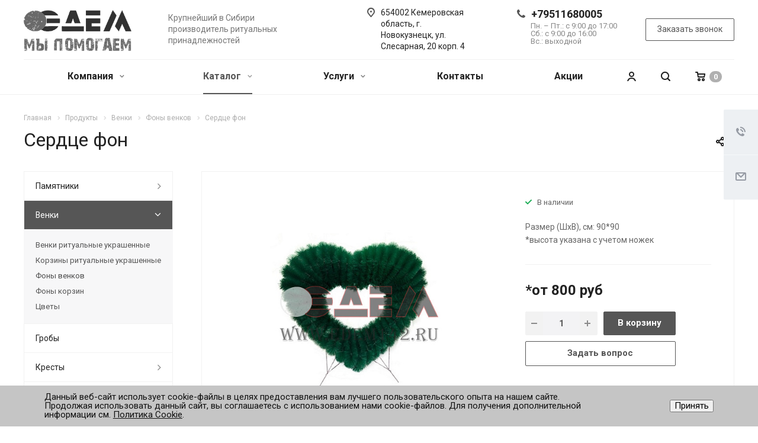

--- FILE ---
content_type: text/html; charset=UTF-8
request_url: https://edem142.ru/product/venki/foni/serdtse-fon/
body_size: 22509
content:
<!DOCTYPE html>
<html xmlns="http://www.w3.org/1999/xhtml" xml:lang="ru" lang="ru" class="  ">
	<head>
						<title>Сердце фон - Эдем</title>
		<meta name="viewport" content="initial-scale=1.0, width=device-width" />
		<meta name="HandheldFriendly" content="true" />
		<meta name="yes" content="yes" />
		<meta name="apple-mobile-web-app-status-bar-style" content="black" />
		<meta name="SKYPE_TOOLBAR" content="SKYPE_TOOLBAR_PARSER_COMPATIBLE" />
		<meta http-equiv="Content-Type" content="text/html; charset=UTF-8" />
<meta name="keywords" content="благоустройство могил, гранитные памятники в рассрочку, производство гробов" />
<meta name="description" content="Компания «ЭДЕМ» в наши дни является крупнейшим в Сибирском регионе производителем элитных гробов, ритуальных венков, крестов, металлических ограждений могил и других ритуальных принадлежностей" />
<link href="/bitrix/cache/css/s1/aspro-allcorp2/kernel_main/kernel_main_v1.css?175245905228822" type="text/css"  rel="stylesheet" />
<link href="https://fonts.googleapis.com/css?family=Roboto:300italic,400italic,500italic,700italic,400,300,500,700subset=latin,cyrillic-ext" type="text/css"  rel="stylesheet" />
<link href="/bitrix/cache/css/s1/aspro-allcorp2/page_431acbb73be03380dbdadde28e0774db/page_431acbb73be03380dbdadde28e0774db_v1.css?17523241855116" type="text/css"  rel="stylesheet" />
<link href="/bitrix/cache/css/s1/aspro-allcorp2/template_3861f22b03d09bd641fa6d73599d7eae/template_3861f22b03d09bd641fa6d73599d7eae_v1.css?1760691055621853" type="text/css"  data-template-style="true" rel="stylesheet" />
<script type="text/javascript">if(!window.BX)window.BX={};if(!window.BX.message)window.BX.message=function(mess){if(typeof mess=='object') for(var i in mess) BX.message[i]=mess[i]; return true;};</script>
<script type="text/javascript">(window.BX||top.BX).message({'JS_CORE_LOADING':'Загрузка...','JS_CORE_NO_DATA':'- Нет данных -','JS_CORE_WINDOW_CLOSE':'Закрыть','JS_CORE_WINDOW_EXPAND':'Развернуть','JS_CORE_WINDOW_NARROW':'Свернуть в окно','JS_CORE_WINDOW_SAVE':'Сохранить','JS_CORE_WINDOW_CANCEL':'Отменить','JS_CORE_WINDOW_CONTINUE':'Продолжить','JS_CORE_H':'ч','JS_CORE_M':'м','JS_CORE_S':'с','JSADM_AI_HIDE_EXTRA':'Скрыть лишние','JSADM_AI_ALL_NOTIF':'Показать все','JSADM_AUTH_REQ':'Требуется авторизация!','JS_CORE_WINDOW_AUTH':'Войти','JS_CORE_IMAGE_FULL':'Полный размер'});</script>
<script type="text/javascript">(window.BX||top.BX).message({'LANGUAGE_ID':'ru','FORMAT_DATE':'DD.MM.YYYY','FORMAT_DATETIME':'DD.MM.YYYY HH:MI:SS','COOKIE_PREFIX':'edem142_sm152589','SERVER_TZ_OFFSET':'25200','SITE_ID':'s1','SITE_DIR':'/','USER_ID':'','SERVER_TIME':'1768770560','USER_TZ_OFFSET':'0','USER_TZ_AUTO':'Y','bitrix_sessid':'a1f924aa0e7338884b19a94d3317819f'});</script>


<script type="text/javascript"  src="/bitrix/cache/js/s1/aspro-allcorp2/kernel_main/kernel_main_v1.js?1752459052363107"></script>
<script type="text/javascript"  src="/bitrix/cache/js/s1/aspro-allcorp2/kernel_main_polyfill_promise/kernel_main_polyfill_promise_v1.js?17523215102506"></script>
<script type="text/javascript" src="/bitrix/js/main/loadext/loadext.min.js?1547194021810"></script>
<script type="text/javascript" src="/bitrix/js/main/loadext/extension.min.js?15471940211304"></script>
<script type="text/javascript" src="/bitrix/js/main/core/core_db.min.js?154719402110247"></script>
<script type="text/javascript" src="/bitrix/js/main/core/core_frame_cache.min.js?154719402111334"></script>
<script type="text/javascript" src="/bitrix/js/main/jquery/jquery-2.1.3.min.min.js?154719402184283"></script>
<script type="text/javascript" src="/bitrix/js/main/ajax.min.js?154719402122194"></script>
<script type="text/javascript">BX.setJSList(['/bitrix/js/main/core/core.js','/bitrix/js/main/core/core_promise.js','/bitrix/js/main/core/core_ajax.js','/bitrix/js/main/json/json2.min.js','/bitrix/js/main/core/core_ls.js','/bitrix/js/main/core/core_fx.js','/bitrix/js/main/core/core_popup.js','/bitrix/js/main/core/core_window.js','/bitrix/js/main/session.js','/bitrix/js/main/date/main.date.js','/bitrix/js/main/core/core_date.js','/bitrix/js/main/utils.js','/bitrix/js/main/polyfill/promise/js/promise.js','/bitrix/templates/aspro-allcorp2/js/sly.js','/bitrix/templates/aspro-allcorp2/vendor/jquery.bxslider.js','/bitrix/templates/aspro-allcorp2/components/bitrix/news.detail/catalog2/script.js','/bitrix/templates/aspro-allcorp2/js/jquery.actual.min.js','/bitrix/templates/aspro-allcorp2/js/jquery.fancybox.js','/bitrix/templates/aspro-allcorp2/vendor/jquery.easing.js','/bitrix/templates/aspro-allcorp2/vendor/jquery.appear.js','/bitrix/templates/aspro-allcorp2/vendor/jquery.cookie.js','/bitrix/templates/aspro-allcorp2/vendor/bootstrap.js','/bitrix/templates/aspro-allcorp2/vendor/flexslider/jquery.flexslider.js','/bitrix/templates/aspro-allcorp2/vendor/jquery.validate.min.js','/bitrix/templates/aspro-allcorp2/js/jquery.uniform.min.js','/bitrix/templates/aspro-allcorp2/js/jquery-ui.min.js','/bitrix/templates/aspro-allcorp2/js/jqModal.js','/bitrix/templates/aspro-allcorp2/js/detectmobilebrowser.js','/bitrix/templates/aspro-allcorp2/js/matchMedia.js','/bitrix/templates/aspro-allcorp2/js/jquery.alphanumeric.js','/bitrix/templates/aspro-allcorp2/js/jquery.autocomplete.js','/bitrix/templates/aspro-allcorp2/js/jquery.mobile.custom.touch.min.js','/bitrix/templates/aspro-allcorp2/js/general.js','/bitrix/templates/aspro-allcorp2/js/custom.js','/bitrix/components/bitrix/search.title/script.js','/bitrix/templates/aspro-allcorp2/components/bitrix/search.title/fixed/script.js','/bitrix/templates/aspro-allcorp2/js/jquery.inputmask.bundle.min.js']); </script>
<script type="text/javascript">BX.setCSSList(['/bitrix/js/main/core/css/core.css','/bitrix/js/main/core/css/core_popup.css','/bitrix/js/main/core/css/core_date.css','/bitrix/templates/aspro-allcorp2/components/bitrix/news.detail/catalog2/style.css','/bitrix/templates/aspro-allcorp2/css/bootstrap.css','/bitrix/templates/aspro-allcorp2/css/fonts/font-awesome/css/font-awesome.min.css','/bitrix/templates/aspro-allcorp2/vendor/flexslider/flexslider.css','/bitrix/templates/aspro-allcorp2/css/jquery.fancybox.css','/bitrix/templates/aspro-allcorp2/css/theme-elements.css','/bitrix/templates/aspro-allcorp2/css/theme-responsive.css','/bitrix/templates/aspro-allcorp2/css/print.css','/bitrix/templates/aspro-allcorp2/css/animation/animate.min.css','/bitrix/templates/aspro-allcorp2/css/animation/animation_ext.css','/bitrix/templates/aspro-allcorp2/css/h1-normal.css','/bitrix/templates/.default/ajax/ajax.css','/bitrix/templates/aspro-allcorp2/css/width-2.css','/bitrix/templates/aspro-allcorp2/css/font-10.css','/bitrix/components/niges/cookiesaccept/templates/.default/style.css','/bitrix/templates/aspro-allcorp2/styles.css','/bitrix/templates/aspro-allcorp2/template_styles.css','/bitrix/templates/aspro-allcorp2/css/responsive.css','/bitrix/templates/aspro-allcorp2/themes/CUSTOM_s1/colors.css','/bitrix/templates/aspro-allcorp2/bg_color/custom_s1/bgcolors.css','/bitrix/templates/aspro-allcorp2/css/custom.css']); </script>
<script>BX.message({'JS_REQUIRED':'Заполните это поле!','JS_FORMAT':'Неверный формат!','JS_FILE_EXT':'Недопустимое расширение файла!','JS_PASSWORD_COPY':'Пароли не совпадают!','JS_PASSWORD_LENGTH':'Минимум 6 символов!','JS_ERROR':'Неверно заполнено поле!','JS_FILE_SIZE':'Максимальный размер 5мб!','JS_FILE_BUTTON_NAME':'Выберите файл','JS_FILE_DEFAULT':'Файл не найден','JS_DATE':'Некорректная дата!','JS_DATETIME':'Некорректная дата/время!','JS_REQUIRED_LICENSES':'Согласитесь с условиями','S_CALLBACK':'Заказать звонок','S_QUESTION':'Задать вопрос','S_ASK_QUESTION':'Задать вопрос','ERROR_INCLUDE_MODULE_DIGITAL_TITLE':'Ошибка подключения модуля &laquo;Аспро: Digital-компания&raquo;','ERROR_INCLUDE_MODULE_DIGITAL_TEXT':'Ошибка подключения модуля &laquo;Аспро: Digital-компания&raquo;.<br />Пожалуйста установите модуль и повторите попытку','S_SERVICES':'Наши услуги','S_SERVICES_SHORT':'Услуги','S_TO_ALL_SERVICES':'Все услуги','S_CATALOG':'Каталог товаров','S_CATALOG_SHORT':'Каталог','S_TO_ALL_CATALOG':'Весь каталог','S_CATALOG_FAVORITES':'Наши товары','S_CATALOG_FAVORITES_SHORT':'Товары','S_NEWS':'Новости','S_TO_ALL_NEWS':'Все новости','S_COMPANY':'О компании','S_OTHER':'Прочее','S_CONTENT':'Контент','T_JS_ARTICLE':'Артикул: ','T_JS_NAME':'Наименование: ','T_JS_PRICE':'Цена: ','T_JS_QUANTITY':'Количество: ','T_JS_SUMM':'Сумма: ','FANCY_CLOSE':'Закрыть','FANCY_NEXT':'Вперед','FANCY_PREV':'Назад','CUSTOM_COLOR_CHOOSE':'Выбрать','CUSTOM_COLOR_CANCEL':'Отмена','S_MOBILE_MENU':'Меню','DIGITAL_T_MENU_BACK':'Назад','DIGITAL_T_MENU_CALLBACK':'Обратная связь','DIGITAL_T_MENU_CONTACTS_TITLE':'Будьте на связи','TITLE_BASKET':'В корзине товаров на #SUMM#','BASKET_SUMM':'#SUMM#','EMPTY_BASKET':'Корзина пуста','TITLE_BASKET_EMPTY':'Корзина пуста','BASKET':'Корзина','SEARCH_TITLE':'Поиск','SOCIAL_TITLE':'Оставайтесь на связи','LOGIN':'Войти','MY_CABINET':'Мой кабинет','SUBSCRIBE_TITLE':'Будьте всегда в курсе','HEADER_SCHEDULE':'Время работы','SEO_TEXT':'SEO описание','COMPANY_IMG':'Картинка компании','COMPANY_TEXT':'Описание компании','JS_RECAPTCHA_ERROR':'Пройдите проверку','JS_PROCESSING_ERROR':'Согласитесь с условиями!','CONFIG_SAVE_SUCCESS':'Настройки сохранены','CONFIG_SAVE_FAIL':'Ошибка сохранения настроек','RELOAD_PAGE':'Обновить страницу','REFRESH':'Поменять картинку','RECAPTCHA_TEXT':'Подтвердите, что вы не робот'})</script>
<link rel="shortcut icon" href="/favicon.ico?1760691052" type="image/x-icon" />
<link rel="apple-touch-icon" sizes="180x180" href="/upload/CAllcorp2/6d7/6d762f4dcf0486d63288e414d8df6802.png" />
<meta property="og:description" content="Размер (ШхВ), см: 90*90
*высота указана с учетом ножек" />
<meta property="og:image" content="https://edem142.ru/upload/iblock/19d/19d5215885128f5677abde854765522e.jpg" />
<link rel="image_src" href="https://edem142.ru/upload/iblock/19d/19d5215885128f5677abde854765522e.jpg"  />
<meta property="og:title" content="Сердце фон - Эдем" />
<meta property="og:type" content="website" />
<meta property="og:url" content="https://edem142.ru/product/venki/foni/serdtse-fon/" />
<script type="text/javascript">
		if (window == window.top) {
			document.addEventListener("DOMContentLoaded", function() {
			    var div = document.createElement("div");
			    div.innerHTML = ' <div id="nca-cookiesaccept-line" class="nca-cookiesaccept-line style-3 " > <div id="nca-nca-position-left"id="nca-bar" class="nca-bar nca-style- nca-animation-none nca-position-left "> <div class="nca-cookiesaccept-line-text">Данный веб-сайт использует cookie-файлы в целях предоставления вам лучшего пользовательского опыта на нашем сайте. Продолжая использовать данный сайт, вы соглашаетесь с использованием нами cookie-файлов. Для получения дополнительной информации см. <a href="/include/licenses_detail.php" target="_blank">Политика Cookie</a>.</div> <div><button type="button" id="nca-cookiesaccept-line-accept-btn" onclick="ncaCookieAcceptBtn()" >Принять</button></div> </div> </div> ';
				document.body.appendChild(div);
			});
		}

		function ncaCookieAcceptBtn(){ 
			var alertWindow = document.getElementById("nca-cookiesaccept-line");
			alertWindow.remove();

			var cookie_string = "NCA_COOKIE_ACCEPT_1" + "=" + escape("Y"); 
			var expires = new Date((new Date).getTime() + (1000 * 60 * 60 * 24 * 730)); 
			cookie_string += "; expires=" + expires.toUTCString(); 
			cookie_string += "; path=" + escape ("/"); 
			document.cookie = cookie_string; 
			
		}

		function ncaCookieAcceptCheck(){		
			var closeCookieValue = "N"; 
			var value = "; " + document.cookie;
			var parts = value.split("; " + "NCA_COOKIE_ACCEPT_1" + "=");
			if (parts.length == 2) { 
				closeCookieValue = parts.pop().split(";").shift(); 
			}
			if(closeCookieValue != "Y") { 
				/*document.head.insertAdjacentHTML("beforeend", "<style>#nca-cookiesaccept-line {display:flex}</style>")*/
			} else { 
				document.head.insertAdjacentHTML("beforeend", "<style>#nca-cookiesaccept-line {display:none}</style>")
			}
		}

		ncaCookieAcceptCheck();

	</script>
 <style> .nca-cookiesaccept-line { box-sizing: border-box !important; margin: 0 !important; border: none !important; width: 100% !important; min-height: 10px !important; max-height: 250px !important; display: block; clear: both !important; padding: 12px !important; /* position: absolute; */ position: fixed; bottom: 0px !important; opacity: 1; transform: translateY(0%); z-index: 99999; } .nca-cookiesaccept-line > div { display: flex; align-items: center; } .nca-cookiesaccept-line > div > div { padding-left: 5%; padding-right: 5%; } .nca-cookiesaccept-line a { color: inherit; text-decoration:underline; } @media screen and (max-width:767px) { .nca-cookiesaccept-line > div > div { padding-left: 1%; padding-right: 1%; } } </style> <span id="nca-new-styles"></span> <span id="fit_new_css"></span> 



<script type="text/javascript"  src="/bitrix/cache/js/s1/aspro-allcorp2/template_6094c9dd55fe8cc0aeabeb73b034a88c/template_6094c9dd55fe8cc0aeabeb73b034a88c_v1.js?1752321516350332"></script>
<script type="text/javascript"  src="/bitrix/cache/js/s1/aspro-allcorp2/page_59aa96bc371a6d131bd38951c7b4ccbe/page_59aa96bc371a6d131bd38951c7b4ccbe_v1.js?175232418545316"></script>
<script type="text/javascript">var _ba = _ba || []; _ba.push(["aid", "d63f0e95d162c832b935a1ebc7e7e721"]); _ba.push(["host", "edem142.ru"]); (function() {var ba = document.createElement("script"); ba.type = "text/javascript"; ba.async = true;ba.src = (document.location.protocol == "https:" ? "https://" : "http://") + "bitrix.info/ba.js";var s = document.getElementsByTagName("script")[0];s.parentNode.insertBefore(ba, s);})();</script>


					</head>
		<body class=" header_nopacity header_fill_none side_left all_title_2 mheader-v2 footer-v1 fill_bg_n header-v1 title-v1 with_order with_cabinet with_phones ">
		<div id="panel"></div>

		
				<script type='text/javascript'>
		var arBasketItems = {};
		var arAllcorp2Options = ({
			'SITE_DIR' : '/',
			'SITE_ID' : 's1',
			'SITE_TEMPLATE_PATH' : '/bitrix/templates/aspro-allcorp2',
			'SITE_ADDRESS' : "'edem142.ru'",
			'THEME' : ({
				'THEME_SWITCHER' : 'N',
				'BASE_COLOR' : 'CUSTOM',
				'BASE_COLOR_CUSTOM' : '565656',
				'LOGO_IMAGE' : '/upload/CAllcorp2/e85/e850080bb6ef3d71e8862e7c114e2d8d.png',
				'LOGO_IMAGE_LIGHT' : '/upload/CAllcorp2/2df/2df8d85711601d97c8ef7752035c81cb.png',
				'TOP_MENU' : '',
				'TOP_MENU_FIXED' : 'Y',
				'COLORED_LOGO' : 'N',
				'SIDE_MENU' : 'LEFT',
				'SCROLLTOTOP_TYPE' : 'ROUND_COLOR',
				'SCROLLTOTOP_POSITION' : 'PADDING',
				'CAPTCHA_FORM_TYPE' : 'N',
				'PHONE_MASK' : '+7 (999) 999-99-99',
				'VALIDATE_PHONE_MASK' : '^[+][0-9] [(][0-9]{3}[)] [0-9]{3}[-][0-9]{2}[-][0-9]{2}$',
				'DATE_MASK' : 'dd.mm.yyyy',
				'DATE_PLACEHOLDER' : 'дд.мм.гггг',
				'VALIDATE_DATE_MASK' : '^[0-9]{1,2}\.[0-9]{1,2}\.[0-9]{4}$',
				'DATETIME_MASK' : 'dd.mm.yyyy h:s',
				'DATETIME_PLACEHOLDER' : 'дд.мм.гггг чч:мм',
				'VALIDATE_DATETIME_MASK' : '^[0-9]{1,2}\.[0-9]{1,2}\.[0-9]{4} [0-9]{1,2}\:[0-9]{1,2}$',
				'VALIDATE_FILE_EXT' : 'png|jpg|jpeg|gif|doc|docx|xls|xlsx|txt|pdf|odt|rtf',
				'SOCIAL_VK' : '',
				'SOCIAL_FACEBOOK' : '',
				'SOCIAL_TWITTER' : '',
				'SOCIAL_YOUTUBE' : '',
				'SOCIAL_ODNOKLASSNIKI' : '',
				'SOCIAL_GOOGLEPLUS' : '',
				'BANNER_WIDTH' : '',
				'TEASERS_INDEX' : 'Y',
				'CATALOG_INDEX' : 'N',
				'PORTFOLIO_INDEX' : 'N',
				'INSTAGRAMM_INDEX' : 'N',
				'BIGBANNER_ANIMATIONTYPE' : 'SLIDE_HORIZONTAL',
				'BIGBANNER_SLIDESSHOWSPEED' : '5000',
				'BIGBANNER_ANIMATIONSPEED' : '600',
				'PARTNERSBANNER_SLIDESSHOWSPEED' : '5000',
				'PARTNERSBANNER_ANIMATIONSPEED' : '600',
				'ORDER_VIEW' : 'Y',
				'ORDER_BASKET_VIEW' : 'HEADER',
				'URL_BASKET_SECTION' : '/cart/',
				'URL_ORDER_SECTION' : '/cart/order/',
				'PAGE_WIDTH' : '2',
				'PAGE_CONTACTS' : '1',
				'CATALOG_BLOCK_TYPE' : 'catalog_table',
				'HEADER_TYPE' : '1',
				'HEADER_TOP_LINE' : '',
				'HEADER_FIXED' : '2',
				'HEADER_MOBILE' : '2',
				'HEADER_MOBILE_MENU' : '1',
				'HEADER_MOBILE_MENU_SHOW_TYPE' : '',
				'TYPE_SEARCH' : 'fixed',
				'PAGE_TITLE' : '1',
				'INDEX_TYPE' : 'index1',
				'FOOTER_TYPE' : '1',
				'REGIONALITY_SEARCH_ROW' : 'N',
				'FOOTER_TYPE' : '1',
				'PRINT_BUTTON' : 'N',
				'SHOW_SMARTFILTER' : 'Y',
				'LICENCE_CHECKED' : 'Y',
				'FILTER_VIEW' : 'VERTICAL',
				'YA_GOLAS' : 'Y',
				'YA_COUNTER_ID' : '52838836',
				'USE_FORMS_GOALS' : 'COMMON',
				'USE_SALE_GOALS' : 'Y',
				'USE_DEBUG_GOALS' : 'N',
				'DEFAULT_MAP_MARKET' : 'N',
				'IS_BASKET_PAGE' : '',
				'IS_ORDER_PAGE' : '',
			})
		});
		if(arAllcorp2Options.SITE_ADDRESS)
			arAllcorp2Options.SITE_ADDRESS = arAllcorp2Options.SITE_ADDRESS.replace(/'/g, "");
		</script>
		<!--'start_frame_cache_options-block'-->			<script>
				var arBasketItems = [];
			</script>
		<!--'end_frame_cache_options-block'-->				<!--'start_frame_cache_g8YS48'-->



<!--'end_frame_cache_g8YS48'-->		



				<div class="visible-lg visible-md title-v1">
			<header class="header_1 long ">
	<div class="logo_and_menu-row">
		<div class="logo-row top-fill">
			<div class="maxwidth-theme">
								<div class="logo-block paddings pull-left">
					<div class="logo">
						<a href="/"><img src="/upload/CAllcorp2/e85/e850080bb6ef3d71e8862e7c114e2d8d.png" alt="Эдем" title="Эдем" /></a>					</div>
				</div>
													<div class="col-md-2 visible-lg nopadding-right slogan">
						<div class="top-description">
							<div>
								Крупнейший в Сибири
производитель ритуальных принадлежностей							</div>
						</div>
					</div>
												<div class="right-icons pull-right">
					<div class="phone-block with_btn">
						<div class="region-block inner-table-block">
							<div class="inner-table-block p-block">
														<!--'start_frame_cache_header-regionality-block1'-->				<!--'end_frame_cache_header-regionality-block1'-->								</div>
																						<div class="inner-table-block p-block">
											
								<div class="phone big">
								<i class="svg inline  svg-inline-phone colored" aria-hidden="true" ><svg xmlns="http://www.w3.org/2000/svg" width="14" height="14" viewBox="0 0 14 14">
  <defs>
    <style>
      .pcls-1 {
        fill: #222;
        fill-rule: evenodd;
      }
    </style>
  </defs>
  <path class="pcls-1" d="M14,11.052a0.5,0.5,0,0,0-.03-0.209,1.758,1.758,0,0,0-.756-0.527C12.65,10,12.073,9.69,11.515,9.363a2.047,2.047,0,0,0-.886-0.457c-0.607,0-1.493,1.8-2.031,1.8a2.138,2.138,0,0,1-.856-0.388A9.894,9.894,0,0,1,3.672,6.253,2.134,2.134,0,0,1,3.283,5.4c0-.536,1.8-1.421,1.8-2.027a2.045,2.045,0,0,0-.458-0.885C4.3,1.932,3.99,1.355,3.672.789A1.755,1.755,0,0,0,3.144.034,0.5,0.5,0,0,0,2.935,0,4.427,4.427,0,0,0,1.551.312,2.62,2.62,0,0,0,.5,1.524,3.789,3.789,0,0,0-.011,3.372a7.644,7.644,0,0,0,.687,2.6A9.291,9.291,0,0,0,1.5,7.714a16.783,16.783,0,0,0,4.778,4.769,9.283,9.283,0,0,0,1.742.825,7.673,7.673,0,0,0,2.608.686,3.805,3.805,0,0,0,1.851-.507,2.62,2.62,0,0,0,1.214-1.052A4.418,4.418,0,0,0,14,11.052Z"/>
</svg>
</i>				
				<a href="tel:+79511680005">+79511680005</a>
							</div>
																						<div class=" schedule">
									Пн. – Пт.: с 9:00 до 17:00<br>
 Сб.: с 9:00 до 16:00<br>
 Вс.: выходной<br>
 <br>							</div>
														</div>
													</div>
													<div class="inner-table-block">
								<span class="callback-block animate-load colored  btn-transparent-bg btn-default btn" data-event="jqm" data-param-id="114" data-name="callback">Заказать звонок</span>
							</div>
											</div>
				</div>
								<div class="col-md-2 pull-right">
					<div class="inner-table-block address">
						
		
												<div class="address-block">
													<i class="svg inline  svg-inline-address colored" aria-hidden="true" ><svg xmlns="http://www.w3.org/2000/svg" width="13" height="16" viewBox="0 0 13 16">
  <defs>
    <style>
      .cls-1 {
        fill-rule: evenodd;
      }
    </style>
  </defs>
  <path data-name="Ellipse 74 copy" class="cls-1" d="M763.9,42.916h0.03L759,49h-1l-4.933-6.084h0.03a6.262,6.262,0,0,1-1.1-3.541,6.5,6.5,0,0,1,13,0A6.262,6.262,0,0,1,763.9,42.916ZM758.5,35a4.5,4.5,0,0,0-3.741,7h-0.012l3.542,4.447h0.422L762.289,42H762.24A4.5,4.5,0,0,0,758.5,35Zm0,6a1.5,1.5,0,1,1,1.5-1.5A1.5,1.5,0,0,1,758.5,41Z" transform="translate(-752 -33)"/>
</svg>
</i>												<div>
							654002 Кемеровская область, г. Новокузнецк, ул. Слесарная, 20 корп. 4						</div>
					</div>
							
								</div>
				</div>
			</div>
		</div>	</div>
		<div class="menu-row with-color bgnone colored_dark sliced">
		<div class="maxwidth-theme">
			<div class="col-md-12">
				<div class="right-icons pull-right">
											<div class="pull-right">
							<div class="wrap_icon inner-table-block">
										<!--'start_frame_cache_basket-link1'-->		<!-- noindex -->
					<a rel="nofollow" title="Корзина пуста" href="/cart/" class="basket-link HEADER  ">
				<span class="js-basket-block">
					<i class="svg inline  svg-inline-basket" aria-hidden="true" ><svg xmlns="http://www.w3.org/2000/svg" width="17" height="16" viewBox="0 0 17 16">
  <defs>
    <style>
      .cls-1 {
        fill: #222;
        fill-rule: evenodd;
      }
    </style>
  </defs>
  <path data-name="Ellipse 2 copy" class="cls-1" d="M1500,66.344l-0.63.656h-10.62l-0.75-.781L1486.85,59H1485a1,1,0,1,1,0-2h2c0.26,0,.52.006,0.52,0.006a1.048,1.048,0,0,1,1.15.763L1489.16,60h11.34l0.5,0.5V62ZM1489.37,62l0.41,3h8.5l0.72-3h-9.63Zm1.13,6a2.5,2.5,0,1,1-2.5,2.5A2.5,2.5,0,0,1,1490.5,68Zm-0.5,3h1V70h-1v1Zm7.5-3a2.5,2.5,0,1,1-2.5,2.5A2.5,2.5,0,0,1,1497.5,68Zm-0.5,3h1V70h-1v1Z" transform="translate(-1484 -57)"/>
</svg>
</i>																											<span class="count">0</span>
				</span>
			</a>
				<!-- /noindex -->
		<!--'end_frame_cache_basket-link1'-->								</div>
						</div>
										<div class="pull-right">
						<div class="wrap_icon inner-table-block">
							<button class="inline-search-show twosmallfont" title="Поиск">
								<i class="svg inline  svg-inline-search" aria-hidden="true" ><svg xmlns="http://www.w3.org/2000/svg" width="16" height="16" viewBox="0 0 16 16">
  <defs>
    <style>
      .stcls-1 {
        fill: #222;
        fill-rule: evenodd;
      }
    </style>
  </defs>
  <path class="stcls-1" d="M15.644,15.644a1.164,1.164,0,0,1-1.646,0l-2.95-2.95a7.036,7.036,0,1,1,1.645-1.645L15.644,14A1.164,1.164,0,0,1,15.644,15.644ZM7,2a5,5,0,1,0,5,5A5,5,0,0,0,7,2Z"/>
</svg>
</i>							</button>
						</div>
					</div>
											<div class="pull-right">
							<div class="wrap_icon inner-table-block">
										<!--'start_frame_cache_cabinet-link1'-->		<!-- noindex -->
					<a class="personal-link dark-color animate-load" data-event="jqm" title="Мой кабинет" data-param-type="auth" data-param-backurl="/product/venki/foni/serdtse-fon/" data-name="auth" href="/cabinet/">
				<i class="svg inline  svg-inline-cabinet" aria-hidden="true" title="Мой кабинет"><svg xmlns="http://www.w3.org/2000/svg" width="16" height="16" viewBox="0 0 16 16">
  <defs>
    <style>
      .cls-1 {
        fill: #222;
        fill-rule: evenodd;
      }
    </style>
  </defs>
  <path class="cls-1" d="M13.88,16A5.616,5.616,0,0,0,3.128,16h-2.1a7.66,7.66,0,0,1,14.954,0h-2.1ZM8.5,0A4.5,4.5,0,1,1,4,4.5,4.5,4.5,0,0,1,8.5,0Zm0,2A2.5,2.5,0,1,1,6,4.5,2.5,2.5,0,0,1,8.5,2Z"/>
</svg>
</i>			</a>
				<!-- /noindex -->
		<!--'end_frame_cache_cabinet-link1'-->								</div>
						</div>
									</div>
				<div class="menu-only">
					<nav class="mega-menu sliced">
							<div class="table-menu catalog_icons_Y">
		<div class="marker-nav"></div>
		<table>
			<tr>
																			<td class="menu-item unvisible dropdown">
						<div class="wrap">
							<a class="dropdown-toggle" href="/company/">
								Компания								<i class="fa fa-angle-down"></i>
								<div class="line-wrapper"><span class="line"></span></div>
							</a>
															<span class="tail"></span>
								<ul class="dropdown-menu">
																																							<li class=" count_4  ">
																						<a href="/company/index.php" title="О компании">О компании</a>
																					</li>
																																							<li class=" count_4  ">
																						<a href="/company/staff/" title="Сотрудники">Сотрудники</a>
																					</li>
																																							<li class=" count_4  ">
																						<a href="/company/vacancy/" title="Вакансии">Вакансии</a>
																					</li>
																																							<li class=" count_4  ">
																						<a href="/company/requisites/" title="Реквизиты">Реквизиты</a>
																					</li>
																	</ul>
													</div>
					</td>
																			<td class="menu-item unvisible dropdown wide_menu active">
						<div class="wrap">
							<a class="dropdown-toggle" href="/product/">
								Каталог								<i class="fa fa-angle-down"></i>
								<div class="line-wrapper"><span class="line"></span></div>
							</a>
															<span class="tail"></span>
								<ul class="dropdown-menu">
																																							<li class="dropdown-submenu count_4  has_img">
																								<div class="menu_img"><img src="/upload/resize_cache/iblock/1ca/60_60_1/1cadf59a5d3c87d0cec8e57972f4cf44.jpg" alt="Памятники" title="Памятники" /></div>
																																		<a href="/product/pamyatniki/" title="Памятники">Памятники<span class="arrow"><i></i></span></a>
																																			<ul class="dropdown-menu toggle_menu">
																																									<li class="  ">
															<a href="/product/pamyatniki/pryamye/" title="Прямые">Прямые</a>
																													</li>
																																									<li class="  ">
															<a href="/product/pamyatniki/figrunye/" title="Фигурные">Фигурные</a>
																													</li>
																																									<li class="  ">
															<a href="/product/pamyatniki/semeynye/" title="Семейные">Семейные</a>
																													</li>
																																									<li class=" dropdown-submenu ">
															<a href="/product/pamyatniki/eksklyuzivnye-s-frezerovkoy/" title="Эксклюзивные с фрезеровкой">Эксклюзивные с фрезеровкой</a>
																															<ul class="dropdown-menu">
																																			<li class="">
																			<a href="/product/pamyatniki/eksklyuzivnye-s-frezerovkoy/angely-i-svyatye-/" title="Ангелы и святые ">Ангелы и святые </a>
																		</li>
																																			<li class="">
																			<a href="/product/pamyatniki/eksklyuzivnye-s-frezerovkoy/v-vide-kresta/" title="В виде креста">В виде креста</a>
																		</li>
																																			<li class="">
																			<a href="/product/pamyatniki/eksklyuzivnye-s-frezerovkoy/v-vide-serdtsa/" title="В виде сердца">В виде сердца</a>
																		</li>
																																			<li class="">
																			<a href="/product/pamyatniki/eksklyuzivnye-s-frezerovkoy/dvoynye/" title="Двойные">Двойные</a>
																		</li>
																																			<li class="">
																			<a href="/product/pamyatniki/eksklyuzivnye-s-frezerovkoy/detskie/" title="Детские">Детские</a>
																		</li>
																																			<li class="">
																			<a href="/product/pamyatniki/eksklyuzivnye-s-frezerovkoy/klassicheskie/" title="Классические">Классические</a>
																		</li>
																																			<li class="">
																			<a href="/product/pamyatniki/eksklyuzivnye-s-frezerovkoy/reznye/" title="Резные">Резные</a>
																		</li>
																																			<li class="">
																			<a href="/product/pamyatniki/eksklyuzivnye-s-frezerovkoy/religioznaya-simvolika/" title="Религиозная символика">Религиозная символика</a>
																		</li>
																																			<li class="">
																			<a href="/product/pamyatniki/eksklyuzivnye-s-frezerovkoy/s-derevyami/" title="С деревьями">С деревьями</a>
																		</li>
																																			<li class="">
																			<a href="/product/pamyatniki/eksklyuzivnye-s-frezerovkoy/s-ptitsami/" title="С птицами">С птицами</a>
																		</li>
																																			<li class="">
																			<a href="/product/pamyatniki/eksklyuzivnye-s-frezerovkoy/s-tsvetami/" title="С цветами">С цветами</a>
																		</li>
																																			<li class="">
																			<a href="/product/pamyatniki/eksklyuzivnye-s-frezerovkoy/tematicheskie/" title="Тематические">Тематические</a>
																		</li>
																																	</ul>
																
																													</li>
																																									<li class="  ">
															<a href="/product/pamyatniki/izdeliya-iz-granita/" title="Сопутствующие товары из гранита">Сопутствующие товары из гранита</a>
																													</li>
																																						</ul>
																					</li>
																																							<li class="dropdown-submenu count_4 active has_img">
																								<div class="menu_img"><img src="/upload/resize_cache/iblock/b28/60_60_1/b283b09397a434dbfed28df3fe48fab7.png" alt="Венки" title="Венки" /></div>
																																		<a href="/product/venki/" title="Венки">Венки<span class="arrow"><i></i></span></a>
																																			<ul class="dropdown-menu toggle_menu">
																																									<li class="  ">
															<a href="/product/venki/venki1/" title="Венки ритуальные украшенные">Венки ритуальные украшенные</a>
																													</li>
																																									<li class="  ">
															<a href="/product/venki/korzini/" title="Корзины ритуальные украшенные">Корзины ритуальные украшенные</a>
																													</li>
																																									<li class="  active">
															<a href="/product/venki/foni/" title="Фоны венков">Фоны венков</a>
																													</li>
																																									<li class="  ">
															<a href="/product/venki/fony-korzin/" title="Фоны корзин">Фоны корзин</a>
																													</li>
																																									<li class="  ">
															<a href="/product/venki/tsvety/" title="Цветы">Цветы</a>
																													</li>
																																						</ul>
																					</li>
																																							<li class=" count_4  has_img">
																								<div class="menu_img"><img src="/upload/resize_cache/iblock/798/60_60_1/7981ea4b48b3042949fd39d01cebfb6e.png" alt="Гробы" title="Гробы" /></div>
																																		<a href="/product/groby/" title="Гробы">Гробы</a>
																					</li>
																																							<li class="dropdown-submenu count_4  has_img">
																								<div class="menu_img"><img src="/upload/resize_cache/iblock/e36/60_60_1/e36f9ac5cd010c1bb0a91ed4539ec01b.png" alt="Кресты" title="Кресты" /></div>
																																		<a href="/product/kresty/" title="Кресты">Кресты<span class="arrow"><i></i></span></a>
																																			<ul class="dropdown-menu toggle_menu">
																																									<li class="  ">
															<a href="/product/kresty/kresty-derevyannye/" title="Кресты деревянные">Кресты деревянные</a>
																													</li>
																																									<li class="  ">
															<a href="/product/kresty/kresty-metallicheskie/" title="Кресты металлические">Кресты металлические</a>
																													</li>
																																						</ul>
																					</li>
																																							<li class=" count_4  has_img">
																								<div class="menu_img"><img src="/upload/resize_cache/iblock/529/60_60_1/5298f6d4db4e78c5aec28925077b096f.jpg" alt="Оградки" title="Оградки" /></div>
																																		<a href="/product/ogradki/" title="Оградки">Оградки</a>
																					</li>
																																							<li class="dropdown-submenu count_4  has_img">
																								<div class="menu_img"><img src="/upload/resize_cache/iblock/0c0/60_60_1/0c00713e8c9e9770bc49164a1aca204f.jpg" alt="Сопутствующие товары" title="Сопутствующие товары" /></div>
																																		<a href="/product/soputstvuyushchie-tovary/" title="Сопутствующие товары">Сопутствующие товары<span class="arrow"><i></i></span></a>
																																			<ul class="dropdown-menu toggle_menu">
																																									<li class="  ">
															<a href="/product/soputstvuyushchie-tovary/urny/" title="Урны">Урны</a>
																													</li>
																																						</ul>
																					</li>
																																							<li class=" count_4  has_img">
																								<div class="menu_img"><img src="/upload/resize_cache/iblock/909/60_60_1/909a4deb0cef3e449b0656c0564847fb.png" alt="Столы и Скамьи из металла" title="Столы и Скамьи из металла" /></div>
																																		<a href="/product/stoly-i-skami/" title="Столы и Скамьи из металла">Столы и Скамьи из металла</a>
																					</li>
																																							<li class="dropdown-submenu count_4  has_img">
																								<div class="menu_img"><img src="/upload/resize_cache/iblock/c3b/60_60_1/c3bdeae7d90e946c09d785d98350c618.png" alt="Швейная продукция" title="Швейная продукция" /></div>
																																		<a href="/product/shveynaya-produktsiya/" title="Швейная продукция">Швейная продукция<span class="arrow"><i></i></span></a>
																																			<ul class="dropdown-menu toggle_menu">
																																									<li class="  ">
															<a href="/product/shveynaya-produktsiya/obivka/" title="Обивка">Обивка</a>
																													</li>
																																									<li class="  ">
															<a href="/product/shveynaya-produktsiya/odezhda/" title="Одежда">Одежда</a>
																													</li>
																																									<li class="  ">
															<a href="/product/shveynaya-produktsiya/podushki/" title="Подушки">Подушки</a>
																													</li>
																																									<li class="  ">
															<a href="/product/shveynaya-produktsiya/savan/" title="Ритуальные покрывала, наволочки и комплекты">Ритуальные покрывала, наволочки и комплекты</a>
																													</li>
																																									<li class="  ">
															<a href="/product/shveynaya-produktsiya/tkani/" title="Ткани, кружево">Ткани, кружево</a>
																													</li>
																																									<li class="  ">
															<a href="/product/shveynaya-produktsiya/detskoe/" title="Детское">Детское</a>
																													</li>
																																						</ul>
																					</li>
																	</ul>
													</div>
					</td>
																			<td class="menu-item unvisible dropdown">
						<div class="wrap">
							<a class="dropdown-toggle" href="/services/">
								Услуги								<i class="fa fa-angle-down"></i>
								<div class="line-wrapper"><span class="line"></span></div>
							</a>
															<span class="tail"></span>
								<ul class="dropdown-menu">
																																							<li class="dropdown-submenu count_4  has_img">
																						<a href="/services/prozvodstvo/" title="Прозводство">Прозводство<span class="arrow"><i></i></span></a>
																																			<ul class="dropdown-menu toggle_menu">
																																									<li class="  ">
															<a href="/services/prozvodstvo/kuznetsnyy-tsekh/" title="Кузнечный цех">Кузнечный цех</a>
																													</li>
																																									<li class="  ">
															<a href="/services/prozvodstvo/stolyarnyy-tsekh/" title="Столярный цех">Столярный цех</a>
																													</li>
																																									<li class="  ">
															<a href="/services/prozvodstvo/venochnyy-tsekh/" title="Веночный цех">Веночный цех</a>
																													</li>
																																									<li class="  ">
															<a href="/services/prozvodstvo/ritualnye-lenty/" title="Швейный цех">Швейный цех</a>
																													</li>
																																									<li class="  ">
															<a href="/services/prozvodstvo/gravirovka-pamyatnikov/" title="Камнеобработка">Камнеобработка</a>
																													</li>
																																						</ul>
																					</li>
																																							<li class="dropdown-submenu count_4  has_img">
																						<a href="/services/blagoustroystvo-zakhoroneniy/" title="Благоустройство захоронений">Благоустройство захоронений<span class="arrow"><i></i></span></a>
																																			<ul class="dropdown-menu toggle_menu">
																																									<li class="  ">
															<a href="/services/blagoustroystvo-zakhoroneniy/blagoustroystvo-mogil-pod-klyuch/" title="Благоустройство захоронений">Благоустройство захоронений</a>
																													</li>
																																						</ul>
																					</li>
																																							<li class="dropdown-submenu count_4  has_img">
																						<a href="/services/dopolnitelnye-uslugi/" title="Дополнительные услуги">Дополнительные услуги<span class="arrow"><i></i></span></a>
																																			<ul class="dropdown-menu toggle_menu">
																																									<li class="  ">
															<a href="/services/dopolnitelnye-uslugi/stranichka-pamyati/" title="Страничка памяти">Страничка памяти</a>
																													</li>
																																						</ul>
																					</li>
																	</ul>
													</div>
					</td>
																			<td class="menu-item unvisible ">
						<div class="wrap">
							<a class="" href="/contacts/">
								Контакты								<i class="fa fa-angle-down"></i>
								<div class="line-wrapper"><span class="line"></span></div>
							</a>
													</div>
					</td>
																			<td class="menu-item unvisible ">
						<div class="wrap">
							<a class="" href="/sales/">
								Акции								<i class="fa fa-angle-down"></i>
								<div class="line-wrapper"><span class="line"></span></div>
							</a>
													</div>
					</td>
				
				<td class="menu-item dropdown js-dropdown nosave unvisible">
					<div class="wrap">
						<a class="dropdown-toggle more-items" href="#">
							<span>
								<svg xmlns="http://www.w3.org/2000/svg" width="17" height="3" viewBox="0 0 17 3">
								  <defs>
								    <style>
								      .cls-1 {
								        fill-rule: evenodd;
								      }
								    </style>
								  </defs>
								  <path class="cls-1" d="M923.5,178a1.5,1.5,0,1,1-1.5,1.5A1.5,1.5,0,0,1,923.5,178Zm7,0a1.5,1.5,0,1,1-1.5,1.5A1.5,1.5,0,0,1,930.5,178Zm7,0a1.5,1.5,0,1,1-1.5,1.5A1.5,1.5,0,0,1,937.5,178Z" transform="translate(-922 -178)"/>
								</svg>
							</span>
						</a>
						<span class="tail"></span>
						<ul class="dropdown-menu"></ul>
					</div>
				</td>

			</tr>
		</table>
	</div>
					</nav>
				</div>
			</div>
			<div class="lines"></div>
		</div>
	</div>
	<div class="line-row"></div>
</header>		</div>

		
					<div id="headerfixed">
				<div class="maxwidth-theme">
	<div class="logo-row v2 row margin0">
		<div class="inner-table-block nopadding logo-block">
			<div class="logo">
				<a href="/"><img src="/upload/CAllcorp2/e85/e850080bb6ef3d71e8862e7c114e2d8d.png" alt="Эдем" title="Эдем" /></a>			</div>
		</div>
		<div class="inner-table-block menu-block menu-row">
			<div class="navs table-menu js-nav">
				<nav class="mega-menu sliced">
						<div class="table-menu catalog_icons_Y">
		<div class="marker-nav"></div>
		<table>
			<tr>
																			<td class="menu-item unvisible dropdown">
						<div class="wrap">
							<a class="dropdown-toggle" href="/company/">
								Компания								<i class="fa fa-angle-down"></i>
								<div class="line-wrapper"><span class="line"></span></div>
							</a>
															<span class="tail"></span>
								<ul class="dropdown-menu">
																																							<li class=" count_4  ">
																						<a href="/company/index.php" title="О компании">О компании</a>
																					</li>
																																							<li class=" count_4  ">
																						<a href="/company/staff/" title="Сотрудники">Сотрудники</a>
																					</li>
																																							<li class=" count_4  ">
																						<a href="/company/vacancy/" title="Вакансии">Вакансии</a>
																					</li>
																																							<li class=" count_4  ">
																						<a href="/company/requisites/" title="Реквизиты">Реквизиты</a>
																					</li>
																	</ul>
													</div>
					</td>
																			<td class="menu-item unvisible dropdown wide_menu active">
						<div class="wrap">
							<a class="dropdown-toggle" href="/product/">
								Каталог								<i class="fa fa-angle-down"></i>
								<div class="line-wrapper"><span class="line"></span></div>
							</a>
															<span class="tail"></span>
								<ul class="dropdown-menu">
																																							<li class="dropdown-submenu count_4  has_img">
																								<div class="menu_img"><img src="/upload/resize_cache/iblock/1ca/60_60_1/1cadf59a5d3c87d0cec8e57972f4cf44.jpg" alt="Памятники" title="Памятники" /></div>
																																		<a href="/product/pamyatniki/" title="Памятники">Памятники<span class="arrow"><i></i></span></a>
																																			<ul class="dropdown-menu toggle_menu">
																																									<li class="  ">
															<a href="/product/pamyatniki/pryamye/" title="Прямые">Прямые</a>
																													</li>
																																									<li class="  ">
															<a href="/product/pamyatniki/figrunye/" title="Фигурные">Фигурные</a>
																													</li>
																																									<li class="  ">
															<a href="/product/pamyatniki/semeynye/" title="Семейные">Семейные</a>
																													</li>
																																									<li class=" dropdown-submenu ">
															<a href="/product/pamyatniki/eksklyuzivnye-s-frezerovkoy/" title="Эксклюзивные с фрезеровкой">Эксклюзивные с фрезеровкой</a>
																															<ul class="dropdown-menu">
																																			<li class="">
																			<a href="/product/pamyatniki/eksklyuzivnye-s-frezerovkoy/angely-i-svyatye-/" title="Ангелы и святые ">Ангелы и святые </a>
																		</li>
																																			<li class="">
																			<a href="/product/pamyatniki/eksklyuzivnye-s-frezerovkoy/v-vide-kresta/" title="В виде креста">В виде креста</a>
																		</li>
																																			<li class="">
																			<a href="/product/pamyatniki/eksklyuzivnye-s-frezerovkoy/v-vide-serdtsa/" title="В виде сердца">В виде сердца</a>
																		</li>
																																			<li class="">
																			<a href="/product/pamyatniki/eksklyuzivnye-s-frezerovkoy/dvoynye/" title="Двойные">Двойные</a>
																		</li>
																																			<li class="">
																			<a href="/product/pamyatniki/eksklyuzivnye-s-frezerovkoy/detskie/" title="Детские">Детские</a>
																		</li>
																																			<li class="">
																			<a href="/product/pamyatniki/eksklyuzivnye-s-frezerovkoy/klassicheskie/" title="Классические">Классические</a>
																		</li>
																																			<li class="">
																			<a href="/product/pamyatniki/eksklyuzivnye-s-frezerovkoy/reznye/" title="Резные">Резные</a>
																		</li>
																																			<li class="">
																			<a href="/product/pamyatniki/eksklyuzivnye-s-frezerovkoy/religioznaya-simvolika/" title="Религиозная символика">Религиозная символика</a>
																		</li>
																																			<li class="">
																			<a href="/product/pamyatniki/eksklyuzivnye-s-frezerovkoy/s-derevyami/" title="С деревьями">С деревьями</a>
																		</li>
																																			<li class="">
																			<a href="/product/pamyatniki/eksklyuzivnye-s-frezerovkoy/s-ptitsami/" title="С птицами">С птицами</a>
																		</li>
																																			<li class="">
																			<a href="/product/pamyatniki/eksklyuzivnye-s-frezerovkoy/s-tsvetami/" title="С цветами">С цветами</a>
																		</li>
																																			<li class="">
																			<a href="/product/pamyatniki/eksklyuzivnye-s-frezerovkoy/tematicheskie/" title="Тематические">Тематические</a>
																		</li>
																																	</ul>
																
																													</li>
																																									<li class="  ">
															<a href="/product/pamyatniki/izdeliya-iz-granita/" title="Сопутствующие товары из гранита">Сопутствующие товары из гранита</a>
																													</li>
																																						</ul>
																					</li>
																																							<li class="dropdown-submenu count_4 active has_img">
																								<div class="menu_img"><img src="/upload/resize_cache/iblock/b28/60_60_1/b283b09397a434dbfed28df3fe48fab7.png" alt="Венки" title="Венки" /></div>
																																		<a href="/product/venki/" title="Венки">Венки<span class="arrow"><i></i></span></a>
																																			<ul class="dropdown-menu toggle_menu">
																																									<li class="  ">
															<a href="/product/venki/venki1/" title="Венки ритуальные украшенные">Венки ритуальные украшенные</a>
																													</li>
																																									<li class="  ">
															<a href="/product/venki/korzini/" title="Корзины ритуальные украшенные">Корзины ритуальные украшенные</a>
																													</li>
																																									<li class="  active">
															<a href="/product/venki/foni/" title="Фоны венков">Фоны венков</a>
																													</li>
																																									<li class="  ">
															<a href="/product/venki/fony-korzin/" title="Фоны корзин">Фоны корзин</a>
																													</li>
																																									<li class="  ">
															<a href="/product/venki/tsvety/" title="Цветы">Цветы</a>
																													</li>
																																						</ul>
																					</li>
																																							<li class=" count_4  has_img">
																								<div class="menu_img"><img src="/upload/resize_cache/iblock/798/60_60_1/7981ea4b48b3042949fd39d01cebfb6e.png" alt="Гробы" title="Гробы" /></div>
																																		<a href="/product/groby/" title="Гробы">Гробы</a>
																					</li>
																																							<li class="dropdown-submenu count_4  has_img">
																								<div class="menu_img"><img src="/upload/resize_cache/iblock/e36/60_60_1/e36f9ac5cd010c1bb0a91ed4539ec01b.png" alt="Кресты" title="Кресты" /></div>
																																		<a href="/product/kresty/" title="Кресты">Кресты<span class="arrow"><i></i></span></a>
																																			<ul class="dropdown-menu toggle_menu">
																																									<li class="  ">
															<a href="/product/kresty/kresty-derevyannye/" title="Кресты деревянные">Кресты деревянные</a>
																													</li>
																																									<li class="  ">
															<a href="/product/kresty/kresty-metallicheskie/" title="Кресты металлические">Кресты металлические</a>
																													</li>
																																						</ul>
																					</li>
																																							<li class=" count_4  has_img">
																								<div class="menu_img"><img src="/upload/resize_cache/iblock/529/60_60_1/5298f6d4db4e78c5aec28925077b096f.jpg" alt="Оградки" title="Оградки" /></div>
																																		<a href="/product/ogradki/" title="Оградки">Оградки</a>
																					</li>
																																							<li class="dropdown-submenu count_4  has_img">
																								<div class="menu_img"><img src="/upload/resize_cache/iblock/0c0/60_60_1/0c00713e8c9e9770bc49164a1aca204f.jpg" alt="Сопутствующие товары" title="Сопутствующие товары" /></div>
																																		<a href="/product/soputstvuyushchie-tovary/" title="Сопутствующие товары">Сопутствующие товары<span class="arrow"><i></i></span></a>
																																			<ul class="dropdown-menu toggle_menu">
																																									<li class="  ">
															<a href="/product/soputstvuyushchie-tovary/urny/" title="Урны">Урны</a>
																													</li>
																																						</ul>
																					</li>
																																							<li class=" count_4  has_img">
																								<div class="menu_img"><img src="/upload/resize_cache/iblock/909/60_60_1/909a4deb0cef3e449b0656c0564847fb.png" alt="Столы и Скамьи из металла" title="Столы и Скамьи из металла" /></div>
																																		<a href="/product/stoly-i-skami/" title="Столы и Скамьи из металла">Столы и Скамьи из металла</a>
																					</li>
																																							<li class="dropdown-submenu count_4  has_img">
																								<div class="menu_img"><img src="/upload/resize_cache/iblock/c3b/60_60_1/c3bdeae7d90e946c09d785d98350c618.png" alt="Швейная продукция" title="Швейная продукция" /></div>
																																		<a href="/product/shveynaya-produktsiya/" title="Швейная продукция">Швейная продукция<span class="arrow"><i></i></span></a>
																																			<ul class="dropdown-menu toggle_menu">
																																									<li class="  ">
															<a href="/product/shveynaya-produktsiya/obivka/" title="Обивка">Обивка</a>
																													</li>
																																									<li class="  ">
															<a href="/product/shveynaya-produktsiya/odezhda/" title="Одежда">Одежда</a>
																													</li>
																																									<li class="  ">
															<a href="/product/shveynaya-produktsiya/podushki/" title="Подушки">Подушки</a>
																													</li>
																																									<li class="  ">
															<a href="/product/shveynaya-produktsiya/savan/" title="Ритуальные покрывала, наволочки и комплекты">Ритуальные покрывала, наволочки и комплекты</a>
																													</li>
																																									<li class="  ">
															<a href="/product/shveynaya-produktsiya/tkani/" title="Ткани, кружево">Ткани, кружево</a>
																													</li>
																																									<li class="  ">
															<a href="/product/shveynaya-produktsiya/detskoe/" title="Детское">Детское</a>
																													</li>
																																						</ul>
																					</li>
																	</ul>
													</div>
					</td>
																			<td class="menu-item unvisible dropdown">
						<div class="wrap">
							<a class="dropdown-toggle" href="/services/">
								Услуги								<i class="fa fa-angle-down"></i>
								<div class="line-wrapper"><span class="line"></span></div>
							</a>
															<span class="tail"></span>
								<ul class="dropdown-menu">
																																							<li class="dropdown-submenu count_4  has_img">
																						<a href="/services/prozvodstvo/" title="Прозводство">Прозводство<span class="arrow"><i></i></span></a>
																																			<ul class="dropdown-menu toggle_menu">
																																									<li class="  ">
															<a href="/services/prozvodstvo/kuznetsnyy-tsekh/" title="Кузнечный цех">Кузнечный цех</a>
																													</li>
																																									<li class="  ">
															<a href="/services/prozvodstvo/stolyarnyy-tsekh/" title="Столярный цех">Столярный цех</a>
																													</li>
																																									<li class="  ">
															<a href="/services/prozvodstvo/venochnyy-tsekh/" title="Веночный цех">Веночный цех</a>
																													</li>
																																									<li class="  ">
															<a href="/services/prozvodstvo/ritualnye-lenty/" title="Швейный цех">Швейный цех</a>
																													</li>
																																									<li class="  ">
															<a href="/services/prozvodstvo/gravirovka-pamyatnikov/" title="Камнеобработка">Камнеобработка</a>
																													</li>
																																						</ul>
																					</li>
																																							<li class="dropdown-submenu count_4  has_img">
																						<a href="/services/blagoustroystvo-zakhoroneniy/" title="Благоустройство захоронений">Благоустройство захоронений<span class="arrow"><i></i></span></a>
																																			<ul class="dropdown-menu toggle_menu">
																																									<li class="  ">
															<a href="/services/blagoustroystvo-zakhoroneniy/blagoustroystvo-mogil-pod-klyuch/" title="Благоустройство захоронений">Благоустройство захоронений</a>
																													</li>
																																						</ul>
																					</li>
																																							<li class="dropdown-submenu count_4  has_img">
																						<a href="/services/dopolnitelnye-uslugi/" title="Дополнительные услуги">Дополнительные услуги<span class="arrow"><i></i></span></a>
																																			<ul class="dropdown-menu toggle_menu">
																																									<li class="  ">
															<a href="/services/dopolnitelnye-uslugi/stranichka-pamyati/" title="Страничка памяти">Страничка памяти</a>
																													</li>
																																						</ul>
																					</li>
																	</ul>
													</div>
					</td>
																			<td class="menu-item unvisible ">
						<div class="wrap">
							<a class="" href="/contacts/">
								Контакты								<i class="fa fa-angle-down"></i>
								<div class="line-wrapper"><span class="line"></span></div>
							</a>
													</div>
					</td>
																			<td class="menu-item unvisible ">
						<div class="wrap">
							<a class="" href="/sales/">
								Акции								<i class="fa fa-angle-down"></i>
								<div class="line-wrapper"><span class="line"></span></div>
							</a>
													</div>
					</td>
				
				<td class="menu-item dropdown js-dropdown nosave unvisible">
					<div class="wrap">
						<a class="dropdown-toggle more-items" href="#">
							<span>
								<svg xmlns="http://www.w3.org/2000/svg" width="17" height="3" viewBox="0 0 17 3">
								  <defs>
								    <style>
								      .cls-1 {
								        fill-rule: evenodd;
								      }
								    </style>
								  </defs>
								  <path class="cls-1" d="M923.5,178a1.5,1.5,0,1,1-1.5,1.5A1.5,1.5,0,0,1,923.5,178Zm7,0a1.5,1.5,0,1,1-1.5,1.5A1.5,1.5,0,0,1,930.5,178Zm7,0a1.5,1.5,0,1,1-1.5,1.5A1.5,1.5,0,0,1,937.5,178Z" transform="translate(-922 -178)"/>
								</svg>
							</span>
						</a>
						<span class="tail"></span>
						<ul class="dropdown-menu"></ul>
					</div>
				</td>

			</tr>
		</table>
	</div>
				</nav>
			</div>
		</div>
					<div class="inner-table-block nopadding small-block cabinet">
				<div class="wrap_icon wrap_cabinet">
							<!--'start_frame_cache_cabinet-link2'-->		<!-- noindex -->
					<a class="personal-link dark-color animate-load" data-event="jqm" title="Мой кабинет" data-param-type="auth" data-param-backurl="/product/venki/foni/serdtse-fon/" data-name="auth" href="/cabinet/">
				<i class="svg inline big svg-inline-cabinet" aria-hidden="true" title="Мой кабинет"><svg xmlns="http://www.w3.org/2000/svg" width="21" height="21" viewBox="0 0 21 21">
  <defs>
    <style>
      .cls-1 {
        fill: #222;
        fill-rule: evenodd;
      }
    </style>
  </defs>
  <path class="cls-1" d="M18.263,21A9.678,9.678,0,0,0,10.5,17a9.678,9.678,0,0,0-7.763,4H0.451A11.64,11.64,0,0,1,10.5,15a11.64,11.64,0,0,1,10.049,6H18.263ZM10.5,13A6.5,6.5,0,1,1,17,6.5,6.5,6.5,0,0,1,10.5,13Zm0-11A4.5,4.5,0,1,1,6,6.5,4.5,4.5,0,0,1,10.5,2Z"/>
</svg>
</i>			</a>
				<!-- /noindex -->
		<!--'end_frame_cache_cabinet-link2'-->					</div>
			</div>
				<div class="inner-table-block small-block nopadding inline-search-show" data-type_search="fixed">
			<div class="search-block wrap_icon" title="Поиск">
				<i class="svg inline  svg-inline-search big" aria-hidden="true" ><svg xmlns="http://www.w3.org/2000/svg" width="21" height="21" viewBox="0 0 21 21">
  <defs>
    <style>
      .cls-1 {
        fill: #222;
        fill-rule: evenodd;
      }
    </style>
  </defs>
  <path data-name="Rounded Rectangle 106" class="cls-1" d="M1590.71,131.709a1,1,0,0,1-1.42,0l-4.68-4.677a9.069,9.069,0,1,1,1.42-1.427l4.68,4.678A1,1,0,0,1,1590.71,131.709ZM1579,113a7,7,0,1,0,7,7A7,7,0,0,0,1579,113Z" transform="translate(-1570 -111)"/>
</svg>
</i>			</div>
		</div>
				<!--'start_frame_cache_basket-link2'-->		<!-- noindex -->
					<a rel="nofollow" title="Корзина пуста" href="/cart/" class="basket-link HEADER wrap_icon inner-table-block nopadding big">
				<span class="js-basket-block">
					<i class="svg inline big svg-inline-basket" aria-hidden="true" ><svg xmlns="http://www.w3.org/2000/svg" width="22" height="21" viewBox="0 0 22 21">
  <defs>
    <style>
      .cls-1 {
        fill: #222;
        fill-rule: evenodd;
      }
    </style>
  </defs>
  <path data-name="Ellipse 2 copy 6" class="cls-1" d="M1507,122l-0.99,1.009L1492,123l-1-1-1-9h-3a0.88,0.88,0,0,1-1-1,1.059,1.059,0,0,1,1.22-1h2.45c0.31,0,.63.006,0.63,0.006a1.272,1.272,0,0,1,1.4.917l0.41,3.077H1507l1,1v1ZM1492.24,117l0.43,3.995h12.69l0.82-4Zm2.27,7.989a3.5,3.5,0,1,1-3.5,3.5A3.495,3.495,0,0,1,1494.51,124.993Zm8.99,0a3.5,3.5,0,1,1-3.49,3.5A3.5,3.5,0,0,1,1503.5,124.993Zm-9,2.006a1.5,1.5,0,1,1-1.5,1.5A1.5,1.5,0,0,1,1494.5,127Zm9,0a1.5,1.5,0,1,1-1.5,1.5A1.5,1.5,0,0,1,1503.5,127Z" transform="translate(-1486 -111)"/>
</svg>
</i>																											<span class="count">0</span>
				</span>
			</a>
				<!-- /noindex -->
		<!--'end_frame_cache_basket-link2'-->		</div>
</div>			</div>
		
		<div id="mobileheader" class="visible-xs visible-sm">
			<div class="mobileheader-v2">
	<div class="burger pull-left">
		<i class="svg inline  svg-inline-burger white" aria-hidden="true" ><svg xmlns="http://www.w3.org/2000/svg" width="18" height="16" viewBox="0 0 18 16">
  <defs>
    <style>
      .cls-1 {
        fill: #fff;
        fill-rule: evenodd;
      }
    </style>
  </defs>
  <path data-name="Rounded Rectangle 81 copy 2" class="cls-1" d="M330,114h16a1,1,0,0,1,1,1h0a1,1,0,0,1-1,1H330a1,1,0,0,1-1-1h0A1,1,0,0,1,330,114Zm0,7h16a1,1,0,0,1,1,1h0a1,1,0,0,1-1,1H330a1,1,0,0,1-1-1h0A1,1,0,0,1,330,121Zm0,7h16a1,1,0,0,1,1,1h0a1,1,0,0,1-1,1H330a1,1,0,0,1-1-1h0A1,1,0,0,1,330,128Z" transform="translate(-329 -114)"/>
</svg>
</i>		<i class="svg inline  svg-inline-close white" aria-hidden="true" ><svg id="Close.svg" xmlns="http://www.w3.org/2000/svg" width="16" height="16" viewBox="0 0 16 16">
  <defs>
    <style>
      .cls-1 {
        fill: #222;
        fill-rule: evenodd;
      }
    </style>
  </defs>
  <path id="Rounded_Rectangle_114_copy_3" data-name="Rounded Rectangle 114 copy 3" class="cls-1" d="M334.411,138l6.3,6.3a1,1,0,0,1,0,1.414,0.992,0.992,0,0,1-1.408,0l-6.3-6.306-6.3,6.306a1,1,0,0,1-1.409-1.414l6.3-6.3-6.293-6.3a1,1,0,0,1,1.409-1.414l6.3,6.3,6.3-6.3A1,1,0,0,1,340.7,131.7Z" transform="translate(-325 -130)"/>
</svg>
</i>	</div>
	<div class="title-block col-sm-8 col-xs-7 pull-left">Сердце фон</div>
	<div class="right-icons pull-right">
		<div class="pull-right">
			<div class="wrap_icon">
				<button class="inline-search-show twosmallfont" title="Поиск">
					<i class="svg inline  svg-inline-search white" aria-hidden="true" ><svg xmlns="http://www.w3.org/2000/svg" width="21" height="21" viewBox="0 0 21 21">
  <defs>
    <style>
      .cls-1 {
        fill: #222;
        fill-rule: evenodd;
      }
    </style>
  </defs>
  <path data-name="Rounded Rectangle 106" class="cls-1" d="M1590.71,131.709a1,1,0,0,1-1.42,0l-4.68-4.677a9.069,9.069,0,1,1,1.42-1.427l4.68,4.678A1,1,0,0,1,1590.71,131.709ZM1579,113a7,7,0,1,0,7,7A7,7,0,0,0,1579,113Z" transform="translate(-1570 -111)"/>
</svg>
</i>				</button>
			</div>
		</div>
		<div class="pull-right">
			<div class="wrap_icon wrap_basket">
						<!--'start_frame_cache_basket-link3'-->		<!-- noindex -->
					<a rel="nofollow" title="Корзина пуста" href="/cart/" class="basket-link HEADER  big">
				<span class="js-basket-block">
					<i class="svg inline big svg-inline-basket" aria-hidden="true" ><svg xmlns="http://www.w3.org/2000/svg" width="22" height="21" viewBox="0 0 22 21">
  <defs>
    <style>
      .cls-1 {
        fill: #222;
        fill-rule: evenodd;
      }
    </style>
  </defs>
  <path data-name="Ellipse 2 copy 6" class="cls-1" d="M1507,122l-0.99,1.009L1492,123l-1-1-1-9h-3a0.88,0.88,0,0,1-1-1,1.059,1.059,0,0,1,1.22-1h2.45c0.31,0,.63.006,0.63,0.006a1.272,1.272,0,0,1,1.4.917l0.41,3.077H1507l1,1v1ZM1492.24,117l0.43,3.995h12.69l0.82-4Zm2.27,7.989a3.5,3.5,0,1,1-3.5,3.5A3.495,3.495,0,0,1,1494.51,124.993Zm8.99,0a3.5,3.5,0,1,1-3.49,3.5A3.5,3.5,0,0,1,1503.5,124.993Zm-9,2.006a1.5,1.5,0,1,1-1.5,1.5A1.5,1.5,0,0,1,1494.5,127Zm9,0a1.5,1.5,0,1,1-1.5,1.5A1.5,1.5,0,0,1,1503.5,127Z" transform="translate(-1486 -111)"/>
</svg>
</i>																											<span class="count">0</span>
				</span>
			</a>
				<!-- /noindex -->
		<!--'end_frame_cache_basket-link3'-->				</div>
		</div>
					<div class="pull-right">
				<div class="wrap_icon wrap_cabinet">
							<!--'start_frame_cache_cabinet-link3'-->		<!-- noindex -->
					<a class="personal-link dark-color animate-load" data-event="jqm" title="Мой кабинет" data-param-type="auth" data-param-backurl="/product/venki/foni/serdtse-fon/" data-name="auth" href="/cabinet/">
				<i class="svg inline big white svg-inline-cabinet" aria-hidden="true" title="Мой кабинет"><svg xmlns="http://www.w3.org/2000/svg" width="21" height="21" viewBox="0 0 21 21">
  <defs>
    <style>
      .cls-1 {
        fill: #222;
        fill-rule: evenodd;
      }
    </style>
  </defs>
  <path class="cls-1" d="M18.263,21A9.678,9.678,0,0,0,10.5,17a9.678,9.678,0,0,0-7.763,4H0.451A11.64,11.64,0,0,1,10.5,15a11.64,11.64,0,0,1,10.049,6H18.263ZM10.5,13A6.5,6.5,0,1,1,17,6.5,6.5,6.5,0,0,1,10.5,13Zm0-11A4.5,4.5,0,1,1,6,6.5,4.5,4.5,0,0,1,10.5,2Z"/>
</svg>
</i>			</a>
				<!-- /noindex -->
		<!--'end_frame_cache_cabinet-link3'-->					</div>
			</div>
			</div>
</div>			<div id="mobilemenu" class="leftside">
				<div class="mobilemenu-v1 scroller">
	<div class="wrap">
			<div class="menu top">
		<ul class="top">
															<li>
					<a class="dark-color parent" href="/company/" title="Компания">
						<span>Компания</span>
													<span class="arrow"><i class="svg svg_triangle_right"></i></span>
											</a>
											<ul class="dropdown">
							<li class="menu_back"><a href="" class="dark-color" rel="nofollow"><i class="svg inline  svg-inline-arrow-back" aria-hidden="true" ><svg xmlns="http://www.w3.org/2000/svg" width="17" height="12" viewBox="0 0 17 12">
  <defs>
    <style>
      .rcls-1 {
        fill: #fff;
        fill-rule: evenodd;
      }
    </style>
  </defs>
  <path data-name="Rounded Rectangle 3 copy" class="rcls-1" d="M253.052,4840.24a0.747,0.747,0,0,0,.026.13c0,0.01.014,0.02,0.019,0.03a0.967,0.967,0,0,0,.2.3l4.992,5a1,1,0,0,0,1.414-1.42l-3.287-3.29H269a1.005,1.005,0,0,0,0-2.01H256.416l3.287-3.29a1.006,1.006,0,0,0,0-1.42,0.983,0.983,0,0,0-1.414,0l-4.992,4.99a1.01,1.01,0,0,0-.2.31c0,0.01-.014.01-0.019,0.02a1.147,1.147,0,0,0-.026.14A0.651,0.651,0,0,0,253.052,4840.24Z" transform="translate(-253 -4834)"/>
</svg>
</i>Назад</a></li>
							<li class="menu_title"><a href="/company/">Компания</a></li>
																															<li>
									<a class="dark-color" href="/company/index.php" title="О компании">
										<span>О компании</span>
																			</a>
																	</li>
																															<li>
									<a class="dark-color" href="/company/staff/" title="Сотрудники">
										<span>Сотрудники</span>
																			</a>
																	</li>
																															<li>
									<a class="dark-color" href="/company/vacancy/" title="Вакансии">
										<span>Вакансии</span>
																			</a>
																	</li>
																															<li>
									<a class="dark-color" href="/company/requisites/" title="Реквизиты">
										<span>Реквизиты</span>
																			</a>
																	</li>
													</ul>
									</li>
															<li class="selected">
					<a class="dark-color parent" href="/product/" title="Каталог">
						<span>Каталог</span>
													<span class="arrow"><i class="svg svg_triangle_right"></i></span>
											</a>
											<ul class="dropdown">
							<li class="menu_back"><a href="" class="dark-color" rel="nofollow"><i class="svg inline  svg-inline-arrow-back" aria-hidden="true" ><svg xmlns="http://www.w3.org/2000/svg" width="17" height="12" viewBox="0 0 17 12">
  <defs>
    <style>
      .rcls-1 {
        fill: #fff;
        fill-rule: evenodd;
      }
    </style>
  </defs>
  <path data-name="Rounded Rectangle 3 copy" class="rcls-1" d="M253.052,4840.24a0.747,0.747,0,0,0,.026.13c0,0.01.014,0.02,0.019,0.03a0.967,0.967,0,0,0,.2.3l4.992,5a1,1,0,0,0,1.414-1.42l-3.287-3.29H269a1.005,1.005,0,0,0,0-2.01H256.416l3.287-3.29a1.006,1.006,0,0,0,0-1.42,0.983,0.983,0,0,0-1.414,0l-4.992,4.99a1.01,1.01,0,0,0-.2.31c0,0.01-.014.01-0.019,0.02a1.147,1.147,0,0,0-.026.14A0.651,0.651,0,0,0,253.052,4840.24Z" transform="translate(-253 -4834)"/>
</svg>
</i>Назад</a></li>
							<li class="menu_title"><a href="/product/">Каталог</a></li>
																															<li>
									<a class="dark-color parent" href="/product/pamyatniki/" title="Памятники">
										<span>Памятники</span>
																					<span class="arrow"><i class="svg svg_triangle_right"></i></span>
																			</a>
																			<ul class="dropdown">
											<li class="menu_back"><a href="" class="dark-color" rel="nofollow"><i class="svg inline  svg-inline-arrow-back" aria-hidden="true" ><svg xmlns="http://www.w3.org/2000/svg" width="17" height="12" viewBox="0 0 17 12">
  <defs>
    <style>
      .cls-1 {
        fill: #222;
        fill-rule: evenodd;
      }
    </style>
  </defs>
  <path data-name="Rounded Rectangle 3 copy" class="cls-1" d="M253.052,4840.24a0.747,0.747,0,0,0,.026.13c0,0.01.014,0.02,0.019,0.03a0.967,0.967,0,0,0,.2.3l4.992,5a1,1,0,0,0,1.414-1.42l-3.287-3.29H269a1.005,1.005,0,0,0,0-2.01H256.416l3.287-3.29a1.006,1.006,0,0,0,0-1.42,0.983,0.983,0,0,0-1.414,0l-4.992,4.99a1.01,1.01,0,0,0-.2.31c0,0.01-.014.01-0.019,0.02a1.147,1.147,0,0,0-.026.14A0.651,0.651,0,0,0,253.052,4840.24Z" transform="translate(-253 -4834)"/>
</svg>
</i>Назад</a></li>
											<li class="menu_title"><a href="/product/pamyatniki/">Памятники</a></li>
																																															<li>
													<a class="dark-color" href="/product/pamyatniki/pryamye/" title="Прямые">
														<span>Прямые</span>
																											</a>
																									</li>
																																															<li>
													<a class="dark-color" href="/product/pamyatniki/figrunye/" title="Фигурные">
														<span>Фигурные</span>
																											</a>
																									</li>
																																															<li>
													<a class="dark-color" href="/product/pamyatniki/semeynye/" title="Семейные">
														<span>Семейные</span>
																											</a>
																									</li>
																																															<li>
													<a class="dark-color parent" href="/product/pamyatniki/eksklyuzivnye-s-frezerovkoy/" title="Эксклюзивные с фрезеровкой">
														<span>Эксклюзивные с фрезеровкой</span>
																													<span class="arrow"><i class="svg svg_triangle_right"></i></span>
																											</a>
																											<ul class="dropdown">
															<li class="menu_back"><a href="" class="dark-color" rel="nofollow"><i class="svg inline  svg-inline-arrow-back" aria-hidden="true" ><svg xmlns="http://www.w3.org/2000/svg" width="17" height="12" viewBox="0 0 17 12">
  <defs>
    <style>
      .cls-1 {
        fill: #222;
        fill-rule: evenodd;
      }
    </style>
  </defs>
  <path data-name="Rounded Rectangle 3 copy" class="cls-1" d="M253.052,4840.24a0.747,0.747,0,0,0,.026.13c0,0.01.014,0.02,0.019,0.03a0.967,0.967,0,0,0,.2.3l4.992,5a1,1,0,0,0,1.414-1.42l-3.287-3.29H269a1.005,1.005,0,0,0,0-2.01H256.416l3.287-3.29a1.006,1.006,0,0,0,0-1.42,0.983,0.983,0,0,0-1.414,0l-4.992,4.99a1.01,1.01,0,0,0-.2.31c0,0.01-.014.01-0.019,0.02a1.147,1.147,0,0,0-.026.14A0.651,0.651,0,0,0,253.052,4840.24Z" transform="translate(-253 -4834)"/>
</svg>
</i>Назад</a></li>
															<li class="menu_title"><a href="/product/pamyatniki/eksklyuzivnye-s-frezerovkoy/">Эксклюзивные с фрезеровкой</a></li>
																															<li>
																	<a class="dark-color" href="/product/pamyatniki/eksklyuzivnye-s-frezerovkoy/angely-i-svyatye-/" title="Ангелы и святые ">
																		<span>Ангелы и святые </span>
																	</a>
																</li>
																															<li>
																	<a class="dark-color" href="/product/pamyatniki/eksklyuzivnye-s-frezerovkoy/v-vide-kresta/" title="В виде креста">
																		<span>В виде креста</span>
																	</a>
																</li>
																															<li>
																	<a class="dark-color" href="/product/pamyatniki/eksklyuzivnye-s-frezerovkoy/v-vide-serdtsa/" title="В виде сердца">
																		<span>В виде сердца</span>
																	</a>
																</li>
																															<li>
																	<a class="dark-color" href="/product/pamyatniki/eksklyuzivnye-s-frezerovkoy/dvoynye/" title="Двойные">
																		<span>Двойные</span>
																	</a>
																</li>
																															<li>
																	<a class="dark-color" href="/product/pamyatniki/eksklyuzivnye-s-frezerovkoy/detskie/" title="Детские">
																		<span>Детские</span>
																	</a>
																</li>
																															<li>
																	<a class="dark-color" href="/product/pamyatniki/eksklyuzivnye-s-frezerovkoy/klassicheskie/" title="Классические">
																		<span>Классические</span>
																	</a>
																</li>
																															<li>
																	<a class="dark-color" href="/product/pamyatniki/eksklyuzivnye-s-frezerovkoy/reznye/" title="Резные">
																		<span>Резные</span>
																	</a>
																</li>
																															<li>
																	<a class="dark-color" href="/product/pamyatniki/eksklyuzivnye-s-frezerovkoy/religioznaya-simvolika/" title="Религиозная символика">
																		<span>Религиозная символика</span>
																	</a>
																</li>
																															<li>
																	<a class="dark-color" href="/product/pamyatniki/eksklyuzivnye-s-frezerovkoy/s-derevyami/" title="С деревьями">
																		<span>С деревьями</span>
																	</a>
																</li>
																															<li>
																	<a class="dark-color" href="/product/pamyatniki/eksklyuzivnye-s-frezerovkoy/s-ptitsami/" title="С птицами">
																		<span>С птицами</span>
																	</a>
																</li>
																															<li>
																	<a class="dark-color" href="/product/pamyatniki/eksklyuzivnye-s-frezerovkoy/s-tsvetami/" title="С цветами">
																		<span>С цветами</span>
																	</a>
																</li>
																															<li>
																	<a class="dark-color" href="/product/pamyatniki/eksklyuzivnye-s-frezerovkoy/tematicheskie/" title="Тематические">
																		<span>Тематические</span>
																	</a>
																</li>
																													</ul>
																									</li>
																																															<li>
													<a class="dark-color" href="/product/pamyatniki/izdeliya-iz-granita/" title="Сопутствующие товары из гранита">
														<span>Сопутствующие товары из гранита</span>
																											</a>
																									</li>
																					</ul>
																	</li>
																															<li class="selected">
									<a class="dark-color parent" href="/product/venki/" title="Венки">
										<span>Венки</span>
																					<span class="arrow"><i class="svg svg_triangle_right"></i></span>
																			</a>
																			<ul class="dropdown">
											<li class="menu_back"><a href="" class="dark-color" rel="nofollow"><i class="svg inline  svg-inline-arrow-back" aria-hidden="true" ><svg xmlns="http://www.w3.org/2000/svg" width="17" height="12" viewBox="0 0 17 12">
  <defs>
    <style>
      .cls-1 {
        fill: #222;
        fill-rule: evenodd;
      }
    </style>
  </defs>
  <path data-name="Rounded Rectangle 3 copy" class="cls-1" d="M253.052,4840.24a0.747,0.747,0,0,0,.026.13c0,0.01.014,0.02,0.019,0.03a0.967,0.967,0,0,0,.2.3l4.992,5a1,1,0,0,0,1.414-1.42l-3.287-3.29H269a1.005,1.005,0,0,0,0-2.01H256.416l3.287-3.29a1.006,1.006,0,0,0,0-1.42,0.983,0.983,0,0,0-1.414,0l-4.992,4.99a1.01,1.01,0,0,0-.2.31c0,0.01-.014.01-0.019,0.02a1.147,1.147,0,0,0-.026.14A0.651,0.651,0,0,0,253.052,4840.24Z" transform="translate(-253 -4834)"/>
</svg>
</i>Назад</a></li>
											<li class="menu_title"><a href="/product/venki/">Венки</a></li>
																																															<li>
													<a class="dark-color" href="/product/venki/venki1/" title="Венки ритуальные украшенные">
														<span>Венки ритуальные украшенные</span>
																											</a>
																									</li>
																																															<li>
													<a class="dark-color" href="/product/venki/korzini/" title="Корзины ритуальные украшенные">
														<span>Корзины ритуальные украшенные</span>
																											</a>
																									</li>
																																															<li class="selected">
													<a class="dark-color" href="/product/venki/foni/" title="Фоны венков">
														<span>Фоны венков</span>
																											</a>
																									</li>
																																															<li>
													<a class="dark-color" href="/product/venki/fony-korzin/" title="Фоны корзин">
														<span>Фоны корзин</span>
																											</a>
																									</li>
																																															<li>
													<a class="dark-color" href="/product/venki/tsvety/" title="Цветы">
														<span>Цветы</span>
																											</a>
																									</li>
																					</ul>
																	</li>
																															<li>
									<a class="dark-color" href="/product/groby/" title="Гробы">
										<span>Гробы</span>
																			</a>
																	</li>
																															<li>
									<a class="dark-color parent" href="/product/kresty/" title="Кресты">
										<span>Кресты</span>
																					<span class="arrow"><i class="svg svg_triangle_right"></i></span>
																			</a>
																			<ul class="dropdown">
											<li class="menu_back"><a href="" class="dark-color" rel="nofollow"><i class="svg inline  svg-inline-arrow-back" aria-hidden="true" ><svg xmlns="http://www.w3.org/2000/svg" width="17" height="12" viewBox="0 0 17 12">
  <defs>
    <style>
      .cls-1 {
        fill: #222;
        fill-rule: evenodd;
      }
    </style>
  </defs>
  <path data-name="Rounded Rectangle 3 copy" class="cls-1" d="M253.052,4840.24a0.747,0.747,0,0,0,.026.13c0,0.01.014,0.02,0.019,0.03a0.967,0.967,0,0,0,.2.3l4.992,5a1,1,0,0,0,1.414-1.42l-3.287-3.29H269a1.005,1.005,0,0,0,0-2.01H256.416l3.287-3.29a1.006,1.006,0,0,0,0-1.42,0.983,0.983,0,0,0-1.414,0l-4.992,4.99a1.01,1.01,0,0,0-.2.31c0,0.01-.014.01-0.019,0.02a1.147,1.147,0,0,0-.026.14A0.651,0.651,0,0,0,253.052,4840.24Z" transform="translate(-253 -4834)"/>
</svg>
</i>Назад</a></li>
											<li class="menu_title"><a href="/product/kresty/">Кресты</a></li>
																																															<li>
													<a class="dark-color" href="/product/kresty/kresty-derevyannye/" title="Кресты деревянные">
														<span>Кресты деревянные</span>
																											</a>
																									</li>
																																															<li>
													<a class="dark-color" href="/product/kresty/kresty-metallicheskie/" title="Кресты металлические">
														<span>Кресты металлические</span>
																											</a>
																									</li>
																					</ul>
																	</li>
																															<li>
									<a class="dark-color" href="/product/ogradki/" title="Оградки">
										<span>Оградки</span>
																			</a>
																	</li>
																															<li>
									<a class="dark-color parent" href="/product/soputstvuyushchie-tovary/" title="Сопутствующие товары">
										<span>Сопутствующие товары</span>
																					<span class="arrow"><i class="svg svg_triangle_right"></i></span>
																			</a>
																			<ul class="dropdown">
											<li class="menu_back"><a href="" class="dark-color" rel="nofollow"><i class="svg inline  svg-inline-arrow-back" aria-hidden="true" ><svg xmlns="http://www.w3.org/2000/svg" width="17" height="12" viewBox="0 0 17 12">
  <defs>
    <style>
      .cls-1 {
        fill: #222;
        fill-rule: evenodd;
      }
    </style>
  </defs>
  <path data-name="Rounded Rectangle 3 copy" class="cls-1" d="M253.052,4840.24a0.747,0.747,0,0,0,.026.13c0,0.01.014,0.02,0.019,0.03a0.967,0.967,0,0,0,.2.3l4.992,5a1,1,0,0,0,1.414-1.42l-3.287-3.29H269a1.005,1.005,0,0,0,0-2.01H256.416l3.287-3.29a1.006,1.006,0,0,0,0-1.42,0.983,0.983,0,0,0-1.414,0l-4.992,4.99a1.01,1.01,0,0,0-.2.31c0,0.01-.014.01-0.019,0.02a1.147,1.147,0,0,0-.026.14A0.651,0.651,0,0,0,253.052,4840.24Z" transform="translate(-253 -4834)"/>
</svg>
</i>Назад</a></li>
											<li class="menu_title"><a href="/product/soputstvuyushchie-tovary/">Сопутствующие товары</a></li>
																																															<li>
													<a class="dark-color" href="/product/soputstvuyushchie-tovary/urny/" title="Урны">
														<span>Урны</span>
																											</a>
																									</li>
																					</ul>
																	</li>
																															<li>
									<a class="dark-color" href="/product/stoly-i-skami/" title="Столы и Скамьи из металла">
										<span>Столы и Скамьи из металла</span>
																			</a>
																	</li>
																															<li>
									<a class="dark-color parent" href="/product/shveynaya-produktsiya/" title="Швейная продукция">
										<span>Швейная продукция</span>
																					<span class="arrow"><i class="svg svg_triangle_right"></i></span>
																			</a>
																			<ul class="dropdown">
											<li class="menu_back"><a href="" class="dark-color" rel="nofollow"><i class="svg inline  svg-inline-arrow-back" aria-hidden="true" ><svg xmlns="http://www.w3.org/2000/svg" width="17" height="12" viewBox="0 0 17 12">
  <defs>
    <style>
      .cls-1 {
        fill: #222;
        fill-rule: evenodd;
      }
    </style>
  </defs>
  <path data-name="Rounded Rectangle 3 copy" class="cls-1" d="M253.052,4840.24a0.747,0.747,0,0,0,.026.13c0,0.01.014,0.02,0.019,0.03a0.967,0.967,0,0,0,.2.3l4.992,5a1,1,0,0,0,1.414-1.42l-3.287-3.29H269a1.005,1.005,0,0,0,0-2.01H256.416l3.287-3.29a1.006,1.006,0,0,0,0-1.42,0.983,0.983,0,0,0-1.414,0l-4.992,4.99a1.01,1.01,0,0,0-.2.31c0,0.01-.014.01-0.019,0.02a1.147,1.147,0,0,0-.026.14A0.651,0.651,0,0,0,253.052,4840.24Z" transform="translate(-253 -4834)"/>
</svg>
</i>Назад</a></li>
											<li class="menu_title"><a href="/product/shveynaya-produktsiya/">Швейная продукция</a></li>
																																															<li>
													<a class="dark-color" href="/product/shveynaya-produktsiya/obivka/" title="Обивка">
														<span>Обивка</span>
																											</a>
																									</li>
																																															<li>
													<a class="dark-color" href="/product/shveynaya-produktsiya/odezhda/" title="Одежда">
														<span>Одежда</span>
																											</a>
																									</li>
																																															<li>
													<a class="dark-color" href="/product/shveynaya-produktsiya/podushki/" title="Подушки">
														<span>Подушки</span>
																											</a>
																									</li>
																																															<li>
													<a class="dark-color" href="/product/shveynaya-produktsiya/savan/" title="Ритуальные покрывала, наволочки и комплекты">
														<span>Ритуальные покрывала, наволочки и комплекты</span>
																											</a>
																									</li>
																																															<li>
													<a class="dark-color" href="/product/shveynaya-produktsiya/tkani/" title="Ткани, кружево">
														<span>Ткани, кружево</span>
																											</a>
																									</li>
																																															<li>
													<a class="dark-color" href="/product/shveynaya-produktsiya/detskoe/" title="Детское">
														<span>Детское</span>
																											</a>
																									</li>
																					</ul>
																	</li>
													</ul>
									</li>
															<li>
					<a class="dark-color parent" href="/services/" title="Услуги">
						<span>Услуги</span>
													<span class="arrow"><i class="svg svg_triangle_right"></i></span>
											</a>
											<ul class="dropdown">
							<li class="menu_back"><a href="" class="dark-color" rel="nofollow"><i class="svg inline  svg-inline-arrow-back" aria-hidden="true" ><svg xmlns="http://www.w3.org/2000/svg" width="17" height="12" viewBox="0 0 17 12">
  <defs>
    <style>
      .rcls-1 {
        fill: #fff;
        fill-rule: evenodd;
      }
    </style>
  </defs>
  <path data-name="Rounded Rectangle 3 copy" class="rcls-1" d="M253.052,4840.24a0.747,0.747,0,0,0,.026.13c0,0.01.014,0.02,0.019,0.03a0.967,0.967,0,0,0,.2.3l4.992,5a1,1,0,0,0,1.414-1.42l-3.287-3.29H269a1.005,1.005,0,0,0,0-2.01H256.416l3.287-3.29a1.006,1.006,0,0,0,0-1.42,0.983,0.983,0,0,0-1.414,0l-4.992,4.99a1.01,1.01,0,0,0-.2.31c0,0.01-.014.01-0.019,0.02a1.147,1.147,0,0,0-.026.14A0.651,0.651,0,0,0,253.052,4840.24Z" transform="translate(-253 -4834)"/>
</svg>
</i>Назад</a></li>
							<li class="menu_title"><a href="/services/">Услуги</a></li>
																															<li>
									<a class="dark-color parent" href="/services/prozvodstvo/" title="Прозводство">
										<span>Прозводство</span>
																					<span class="arrow"><i class="svg svg_triangle_right"></i></span>
																			</a>
																			<ul class="dropdown">
											<li class="menu_back"><a href="" class="dark-color" rel="nofollow"><i class="svg inline  svg-inline-arrow-back" aria-hidden="true" ><svg xmlns="http://www.w3.org/2000/svg" width="17" height="12" viewBox="0 0 17 12">
  <defs>
    <style>
      .cls-1 {
        fill: #222;
        fill-rule: evenodd;
      }
    </style>
  </defs>
  <path data-name="Rounded Rectangle 3 copy" class="cls-1" d="M253.052,4840.24a0.747,0.747,0,0,0,.026.13c0,0.01.014,0.02,0.019,0.03a0.967,0.967,0,0,0,.2.3l4.992,5a1,1,0,0,0,1.414-1.42l-3.287-3.29H269a1.005,1.005,0,0,0,0-2.01H256.416l3.287-3.29a1.006,1.006,0,0,0,0-1.42,0.983,0.983,0,0,0-1.414,0l-4.992,4.99a1.01,1.01,0,0,0-.2.31c0,0.01-.014.01-0.019,0.02a1.147,1.147,0,0,0-.026.14A0.651,0.651,0,0,0,253.052,4840.24Z" transform="translate(-253 -4834)"/>
</svg>
</i>Назад</a></li>
											<li class="menu_title"><a href="/services/prozvodstvo/">Прозводство</a></li>
																																															<li>
													<a class="dark-color" href="/services/prozvodstvo/kuznetsnyy-tsekh/" title="Кузнечный цех">
														<span>Кузнечный цех</span>
																											</a>
																									</li>
																																															<li>
													<a class="dark-color" href="/services/prozvodstvo/stolyarnyy-tsekh/" title="Столярный цех">
														<span>Столярный цех</span>
																											</a>
																									</li>
																																															<li>
													<a class="dark-color" href="/services/prozvodstvo/venochnyy-tsekh/" title="Веночный цех">
														<span>Веночный цех</span>
																											</a>
																									</li>
																																															<li>
													<a class="dark-color" href="/services/prozvodstvo/ritualnye-lenty/" title="Швейный цех">
														<span>Швейный цех</span>
																											</a>
																									</li>
																																															<li>
													<a class="dark-color" href="/services/prozvodstvo/gravirovka-pamyatnikov/" title="Камнеобработка">
														<span>Камнеобработка</span>
																											</a>
																									</li>
																					</ul>
																	</li>
																															<li>
									<a class="dark-color parent" href="/services/blagoustroystvo-zakhoroneniy/" title="Благоустройство захоронений">
										<span>Благоустройство захоронений</span>
																					<span class="arrow"><i class="svg svg_triangle_right"></i></span>
																			</a>
																			<ul class="dropdown">
											<li class="menu_back"><a href="" class="dark-color" rel="nofollow"><i class="svg inline  svg-inline-arrow-back" aria-hidden="true" ><svg xmlns="http://www.w3.org/2000/svg" width="17" height="12" viewBox="0 0 17 12">
  <defs>
    <style>
      .cls-1 {
        fill: #222;
        fill-rule: evenodd;
      }
    </style>
  </defs>
  <path data-name="Rounded Rectangle 3 copy" class="cls-1" d="M253.052,4840.24a0.747,0.747,0,0,0,.026.13c0,0.01.014,0.02,0.019,0.03a0.967,0.967,0,0,0,.2.3l4.992,5a1,1,0,0,0,1.414-1.42l-3.287-3.29H269a1.005,1.005,0,0,0,0-2.01H256.416l3.287-3.29a1.006,1.006,0,0,0,0-1.42,0.983,0.983,0,0,0-1.414,0l-4.992,4.99a1.01,1.01,0,0,0-.2.31c0,0.01-.014.01-0.019,0.02a1.147,1.147,0,0,0-.026.14A0.651,0.651,0,0,0,253.052,4840.24Z" transform="translate(-253 -4834)"/>
</svg>
</i>Назад</a></li>
											<li class="menu_title"><a href="/services/blagoustroystvo-zakhoroneniy/">Благоустройство захоронений</a></li>
																																															<li>
													<a class="dark-color" href="/services/blagoustroystvo-zakhoroneniy/blagoustroystvo-mogil-pod-klyuch/" title="Благоустройство захоронений">
														<span>Благоустройство захоронений</span>
																											</a>
																									</li>
																					</ul>
																	</li>
																															<li>
									<a class="dark-color parent" href="/services/dopolnitelnye-uslugi/" title="Дополнительные услуги">
										<span>Дополнительные услуги</span>
																					<span class="arrow"><i class="svg svg_triangle_right"></i></span>
																			</a>
																			<ul class="dropdown">
											<li class="menu_back"><a href="" class="dark-color" rel="nofollow"><i class="svg inline  svg-inline-arrow-back" aria-hidden="true" ><svg xmlns="http://www.w3.org/2000/svg" width="17" height="12" viewBox="0 0 17 12">
  <defs>
    <style>
      .cls-1 {
        fill: #222;
        fill-rule: evenodd;
      }
    </style>
  </defs>
  <path data-name="Rounded Rectangle 3 copy" class="cls-1" d="M253.052,4840.24a0.747,0.747,0,0,0,.026.13c0,0.01.014,0.02,0.019,0.03a0.967,0.967,0,0,0,.2.3l4.992,5a1,1,0,0,0,1.414-1.42l-3.287-3.29H269a1.005,1.005,0,0,0,0-2.01H256.416l3.287-3.29a1.006,1.006,0,0,0,0-1.42,0.983,0.983,0,0,0-1.414,0l-4.992,4.99a1.01,1.01,0,0,0-.2.31c0,0.01-.014.01-0.019,0.02a1.147,1.147,0,0,0-.026.14A0.651,0.651,0,0,0,253.052,4840.24Z" transform="translate(-253 -4834)"/>
</svg>
</i>Назад</a></li>
											<li class="menu_title"><a href="/services/dopolnitelnye-uslugi/">Дополнительные услуги</a></li>
																																															<li>
													<a class="dark-color" href="/services/dopolnitelnye-uslugi/stranichka-pamyati/" title="Страничка памяти">
														<span>Страничка памяти</span>
																											</a>
																									</li>
																					</ul>
																	</li>
													</ul>
									</li>
															<li>
					<a class="dark-color" href="/contacts/" title="Контакты">
						<span>Контакты</span>
											</a>
									</li>
															<li>
					<a class="dark-color" href="/sales/" title="Акции">
						<span>Акции</span>
											</a>
									</li>
					</ul>
	</div>
					<div class="menu middle">
	<ul>
		<li>
						<a class="dark-color" href="#SITE_DIR#cabinet/">
				<i class="svg inline  svg-inline-cabinet" aria-hidden="true" ><svg xmlns="http://www.w3.org/2000/svg" width="16" height="16" viewBox="0 0 16 16">
  <defs>
    <style>
      .cls-1 {
        fill: #222;
        fill-rule: evenodd;
      }
    </style>
  </defs>
  <path class="cls-1" d="M13.88,16A5.616,5.616,0,0,0,3.128,16h-2.1a7.66,7.66,0,0,1,14.954,0h-2.1ZM8.5,0A4.5,4.5,0,1,1,4,4.5,4.5,4.5,0,0,1,8.5,0Zm0,2A2.5,2.5,0,1,1,6,4.5,2.5,2.5,0,0,1,8.5,2Z"/>
</svg>
</i>				<span>Мой кабинет</span>
							</a>
					</li>
	</ul>
</div>					<div class="menu middle">
				<ul>
					<li class="counters">
						<a class="dark-color ready" href="/cart/">
							<i class="svg inline  svg-inline-basket" aria-hidden="true" ><svg xmlns="http://www.w3.org/2000/svg" width="17" height="16" viewBox="0 0 17 16">
  <defs>
    <style>
      .cls-1 {
        fill: #222;
        fill-rule: evenodd;
      }
    </style>
  </defs>
  <path data-name="Ellipse 2 copy" class="cls-1" d="M1500,66.344l-0.63.656h-10.62l-0.75-.781L1486.85,59H1485a1,1,0,1,1,0-2h2c0.26,0,.52.006,0.52,0.006a1.048,1.048,0,0,1,1.15.763L1489.16,60h11.34l0.5,0.5V62ZM1489.37,62l0.41,3h8.5l0.72-3h-9.63Zm1.13,6a2.5,2.5,0,1,1-2.5,2.5A2.5,2.5,0,0,1,1490.5,68Zm-0.5,3h1V70h-1v1Zm7.5-3a2.5,2.5,0,1,1-2.5,2.5A2.5,2.5,0,0,1,1497.5,68Zm-0.5,3h1V70h-1v1Z" transform="translate(-1484 -57)"/>
</svg>
</i>							<span>Корзина<span class="count empted">0</span></span>
						</a>
					</li>
				</ul>
			</div>
													<div class="menu middle">
				<ul>
					<li>
						<a href="tel:+79511680005" class="dark-color">
							<i class="svg inline  svg-inline-phone" aria-hidden="true" ><svg xmlns="http://www.w3.org/2000/svg" width="14" height="14" viewBox="0 0 14 14">
  <defs>
    <style>
      .pcls-1 {
        fill: #222;
        fill-rule: evenodd;
      }
    </style>
  </defs>
  <path class="pcls-1" d="M14,11.052a0.5,0.5,0,0,0-.03-0.209,1.758,1.758,0,0,0-.756-0.527C12.65,10,12.073,9.69,11.515,9.363a2.047,2.047,0,0,0-.886-0.457c-0.607,0-1.493,1.8-2.031,1.8a2.138,2.138,0,0,1-.856-0.388A9.894,9.894,0,0,1,3.672,6.253,2.134,2.134,0,0,1,3.283,5.4c0-.536,1.8-1.421,1.8-2.027a2.045,2.045,0,0,0-.458-0.885C4.3,1.932,3.99,1.355,3.672.789A1.755,1.755,0,0,0,3.144.034,0.5,0.5,0,0,0,2.935,0,4.427,4.427,0,0,0,1.551.312,2.62,2.62,0,0,0,.5,1.524,3.789,3.789,0,0,0-.011,3.372a7.644,7.644,0,0,0,.687,2.6A9.291,9.291,0,0,0,1.5,7.714a16.783,16.783,0,0,0,4.778,4.769,9.283,9.283,0,0,0,1.742.825,7.673,7.673,0,0,0,2.608.686,3.805,3.805,0,0,0,1.851-.507,2.62,2.62,0,0,0,1.214-1.052A4.418,4.418,0,0,0,14,11.052Z"/>
</svg>
</i>							<span>+79511680005</span>
													</a>
											</li>
				</ul>
			</div>
				<div class="contacts">
			<div class="title"></div>
			
		
												<div class="address">
													<i class="svg inline  svg-inline-address" aria-hidden="true" ><svg xmlns="http://www.w3.org/2000/svg" width="13" height="16" viewBox="0 0 13 16">
  <defs>
    <style>
      .cls-1 {
        fill-rule: evenodd;
      }
    </style>
  </defs>
  <path data-name="Ellipse 74 copy" class="cls-1" d="M763.9,42.916h0.03L759,49h-1l-4.933-6.084h0.03a6.262,6.262,0,0,1-1.1-3.541,6.5,6.5,0,0,1,13,0A6.262,6.262,0,0,1,763.9,42.916ZM758.5,35a4.5,4.5,0,0,0-3.741,7h-0.012l3.542,4.447h0.422L762.289,42H762.24A4.5,4.5,0,0,0,758.5,35Zm0,6a1.5,1.5,0,1,1,1.5-1.5A1.5,1.5,0,0,1,758.5,41Z" transform="translate(-752 -33)"/>
</svg>
</i>												<div>
							654002 Кемеровская область, г. Новокузнецк, ул. Слесарная, 20 корп. 4						</div>
					</div>
							
						
		
												<div class="email">
						<i class="svg inline  svg-inline-email" aria-hidden="true" ><svg xmlns="http://www.w3.org/2000/svg" width="16" height="13" viewBox="0 0 16 13">
  <defs>
    <style>
      .ecls-1 {
        fill: #222;
        fill-rule: evenodd;
      }
    </style>
  </defs>
  <path class="ecls-1" d="M14,13H2a2,2,0,0,1-2-2V2A2,2,0,0,1,2,0H14a2,2,0,0,1,2,2v9A2,2,0,0,1,14,13ZM3.534,2L8.015,6.482,12.5,2H3.534ZM14,3.5L8.827,8.671a1.047,1.047,0,0,1-.812.3,1.047,1.047,0,0,1-.811-0.3L2,3.467V11H14V3.5Z"/>
</svg>
</i>						<div>
							<a href="mailto:ofis@edem142.ru">ofis@edem142.ru</a>						</div>
					</div>
							
					</div>
				<div class="social-icons">
	<!-- noindex -->
	<ul>
																			</ul>
	<!-- /noindex -->
</div>	</div>
</div>			</div>
		</div>

		<div class="body  hover_blink">
			<div class="body_media"></div>

			<div role="main" class="main banner-auto">
																				<!--title_content--> 
						<section class="page-top maxwidth-theme ">	
	<div class="row">
		<div class="col-md-12">
			<ul class="breadcrumb" id="navigation" itemscope itemtype="http://schema.org/BreadcrumbList"><li itemprop="itemListElement" itemscope itemtype="http://schema.org/ListItem" id="bx_breadcrumb_0"><a href="/" title="Главная" itemprop="item"><span itemprop="name">Главная</span></a><meta itemprop="position" content="1" /></li><li itemprop="itemListElement" itemscope itemtype="http://schema.org/ListItem" id="bx_breadcrumb_1"><a href="/product/" title="Продукты" itemprop="item"><span itemprop="name">Продукты</span></a><meta itemprop="position" content="2" /></li><li itemprop="itemListElement" itemscope itemtype="http://schema.org/ListItem" id="bx_breadcrumb_2"><a href="/product/venki/" title="Венки" itemprop="item"><span itemprop="name">Венки</span></a><meta itemprop="position" content="3" /></li><li itemprop="itemListElement" itemscope itemtype="http://schema.org/ListItem" id="bx_breadcrumb_3"><a href="/product/venki/foni/" title="Фоны венков" itemprop="item"><span itemprop="name">Фоны венков</span></a><meta itemprop="position" content="4" /></li><li itemprop="itemListElement" itemscope itemtype="http://schema.org/ListItem" id="bx_breadcrumb_4" class="active"><span itemprop="item"><span itemprop="name">Сердце фон</span></span><meta itemprop="position" content="5" /></li></ul>			<div class="page-top-main">
				<h1 id="pagetitle">Сердце фон</h1>
			</div>
		</div>
	</div>
</section>						<!--end-title_content-->
														
				<div class="container  ">
											<div class="row">
															<div class="maxwidth-theme">
																						<div class="col-md-12 col-sm-12 col-xs-12 content-md">
									<div class="right_block narrow_Y">
									
																										

				<div class="catalog detail detail_narrow_Y fixed_wrapper" itemscope itemtype="http://schema.org/Product">
					<div class="share top ">
				<div class="shares-block">
					<script type="text/javascript" src="//yastatic.net/share2/share.js" async="async" charset="utf-8"></script>
					<div class="ya-share2" data-services="vkontakte,facebook,twitter,viber,whatsapp,odnoklassniki,moimir"></div>
				</div>
			</div>
			<script type="text/javascript">
				showTopIcons();
			</script>
		
		

				


<div class="item  catalog2" data-id="932" data-item="{&quot;IBLOCK_ID&quot;:&quot;126&quot;,&quot;ID&quot;:&quot;932&quot;,&quot;NAME&quot;:&quot;\u0421\u0435\u0440\u0434\u0446\u0435 \u0444\u043e\u043d&quot;,&quot;DETAIL_PAGE_URL&quot;:&quot;\/product\/venki\/foni\/serdtse-fon\/&quot;,&quot;PREVIEW_PICTURE&quot;:null,&quot;DETAIL_PICTURE&quot;:&quot;7041&quot;,&quot;PROPERTY_FILTER_PRICE_VALUE&quot;:&quot;800 \u0440\u0443\u0431&quot;,&quot;PROPERTY_PRICE_VALUE&quot;:&quot;*\u043e\u0442 800  \u0440\u0443\u0431&quot;,&quot;PROPERTY_PRICEOLD_VALUE&quot;:&quot;&quot;,&quot;PROPERTY_ARTICLE_VALUE&quot;:&quot;&quot;,&quot;PROPERTY_STATUS_VALUE&quot;:&quot;336&quot;}">
			<div class="head">
		<div class="row">
							<div class="col-md-7 col-sm-6">
					<div class="row galery">
						<div class="inner zomm_wrapper-block">
																					<div class="flexslider s_1 color-controls dark-nav2 top-bigs" data-slice="Y" id="slider" data-plugin-options='{"animationLoop": true, "slideshow": false, "counts": [1, 1, 1]}'>
								<ul class="slides items">
																			<li class="item" data-slice-block="Y" data-slide_key="0" data-slice-params='{"lineheight": -3}'>
											<a href="/upload/iblock/0b5/0b54bd3da1bc7834b825057e11f25991.jpg" target="_blank" title="Сердце фон" class="fancybox" data-fancybox-group="gallery">
												<img src="/upload/resize_cache/iblock/0b5/490_490_1/0b54bd3da1bc7834b825057e11f25991.jpg" class="img-responsive inline" title="Сердце фон" alt="Сердце фон" itemprop="image" />
												<span class="zoom"></span>
											</a>
										</li>
																	</ul>
							</div>
													</div>
					</div>
				</div>
						
			<div class="col-md-5 col-sm-6">
				<div class="info" itemprop="offers" itemscope itemtype="http://schema.org/Offer">
					<!--'start_frame_cache_info'-->											<div class="hh">
															<div><div class="status-icon instock" itemprop="availability" href="http://schema.org/InStock">В наличии</div></div>
																											</div>
																							<div class="previewtext" itemprop="description">
																									<p>Размер &#40;ШхВ&#41;, см: 90*90<br />
*высота указана с учетом ножек</p>
															</div>
																			<div class="bottom-wrapper">
							<div class="bottom-wrapper-inner">
															<div class="price  inline">
					<div class="price_new">
						<span class="price_val" itemprop="price" content="800 руб"><span itemprop="price" content="*от 800  ">*от 800  </span><span class="currency" itemprop="priceCurrency" content="RUB">руб</span></span>
					</div>
									</div>
																									<div class="footer-button">
																			<div class="buy_block lg clearfix">
							<div class="counter pull-left">
								<div class="wrap">
									<span class="minus ctrl bgtransition"></span>
									<div class="input"><input type="text" value="1" class="count" /></div>
									<span class="plus ctrl bgtransition"></span>
								</div>
							</div>
							<div class="buttons pull-right">
								<span class="btn btn-default pull-right to_cart animate-load" data-quantity="1"><span>В корзину</span></span>
								<a href="/cart/" class="btn btn-default pull-right in_cart"><span>В корзине</span></a>
							</div>
						</div>
										<div class="wrapper-block-btn order basketTrue">
																									<div class="wrapper">
								<span class="btn btn-default btn-lg btn-transparent-bg wide-block animate-load" data-event="jqm" data-param-id="113" data-autoload-need_product="Сердце фон" data-name="question"><span>Задать вопрос</span></span>
							</div>
											</div>
							</div>
																	</div>
						</div>
										
																										<!--'end_frame_cache_info'-->				</div>
			</div>
		</div>
	</div>
</div>																															
																																									
																																									
																																									
																																									
																																									
																																									
																																									
																																									
																																									
																																									
																																						
																																												
																																									
																																						
																																									
																																												
																																						
																																									
													
				<hr class="bottoms" />
		<div class="row">
			<div class="col-md-6 col-sm-6 share">
									<div class="shares-block">
						<span class="text">Поделиться</span>
						<script type="text/javascript" src="//yastatic.net/share2/share.js" async="async" charset="utf-8"></script>
						<div class="ya-share2" data-services="vkontakte,facebook,twitter,viber,whatsapp,odnoklassniki,moimir"></div>
					</div>
							</div>
			<div class="col-md-6 col-sm-6">
								<a class="back-url url-block" href="/product/venki/foni/"><i class="fa fa-angle-left"></i><span>Назад к списку</span></a>
			</div>
		</div>
		
	</div>
																																																									</div> 																			<div class="left_block">
														<aside class="sidebar">
		<ul class="nav nav-list side-menu">
							<li class=" child">
					<a href="/product/pamyatniki/">Памятники</a>
													</li>
							<li class="active child">
					<a href="/product/venki/">Венки</a>
													<div class="submenu-wrapper">
				<ul class="submenu">
											<li class="">
							<a href="/product/venki/venki1/">Венки ритуальные украшенные</a>
																																</li>
																	<li class="">
							<a href="/product/venki/korzini/">Корзины ритуальные украшенные</a>
																																</li>
																	<li class="active">
							<a href="/product/venki/foni/">Фоны венков</a>
																																</li>
																	<li class="">
							<a href="/product/venki/fony-korzin/">Фоны корзин</a>
																																</li>
																	<li class="">
							<a href="/product/venki/tsvety/">Цветы</a>
																																</li>
															</ul>
			</div>
								</li>
							<li class=" ">
					<a href="/product/groby/">Гробы</a>
													</li>
							<li class=" child">
					<a href="/product/kresty/">Кресты</a>
													</li>
							<li class=" ">
					<a href="/product/ogradki/">Оградки</a>
													</li>
							<li class=" child">
					<a href="/product/soputstvuyushchie-tovary/">Сопутствующие товары</a>
													</li>
							<li class=" ">
					<a href="/product/stoly-i-skami/">Столы и Скамьи из металла</a>
													</li>
							<li class=" child">
					<a href="/product/shveynaya-produktsiya/">Швейная продукция</a>
													</li>
					</ul>
	</aside>
											<div class="sidearea">
									<div class="ask_a_question">
								<div class="inner">
									<div class="text-block">
										<i class="svg inline  svg-inline-ask colored" aria-hidden="true" ><svg xmlns="http://www.w3.org/2000/svg" width="88" height="78" viewBox="0 0 88 78">
  <defs>
    <style>
      .qcls-1 {
        fill: #222;
        fill-rule: evenodd;
      }
    </style>
  </defs>
  <path class="qcls-1" d="M80,67H77V78H74.719l-11-11H25a1,1,0,0,1,0-2H64.719l10,10H75V65h5a6,6,0,0,0,6-6V21a6,6,0,0,0-6-6H79a1,1,0,0,1,0-2h1a8,8,0,0,1,8,8V59A8,8,0,0,1,80,67ZM66,54H24.031L13,65.031V65H11V54H8a8,8,0,0,1-8-8V8A8,8,0,0,1,8,0H66a8,8,0,0,1,8,8V46A8,8,0,0,1,66,54ZM72,8a6,6,0,0,0-6-6H8A6,6,0,0,0,2,8V46a6,6,0,0,0,6,6h5V62h0.313l10-10H66a6,6,0,0,0,6-6V8ZM48.714,20.735L34.767,34.682a1.154,1.154,0,0,1-1.534,0l-6.947-6.947a1.025,1.025,0,0,1,1.45-1.45L34,32.551,47.265,19.286A1.025,1.025,0,0,1,48.714,20.735Z"/>
</svg>
</i>										Наши специалисты ответят на любой интересующий вопрос по товару									</div>
								</div>
								<div class="outer">
									<span><span class="btn btn-default btn-lg btn-transparent-bg animate-load" data-event="jqm" data-param-id="113" data-autoload-need_product="Сердце фон" data-name="question"><span>Задать вопрос</span></span></span>
								</div>
							</div>
								

	
						<div class="banner SCALE SIDE  "  id="bx_3218110189_475">		
							<a href="/product/pamyatniki/eksklyuzivnye-s-frezerovkoy/" >
							<img src="/upload/iblock/482/48286e1434dc2141334153fe8032ca23.jpg" alt="Изготовление памятников" title="Изготовление памятников" class="img-responsive" />
							</a>
					</div>
					<div class="banner SCALE SIDE  "  id="bx_3218110189_720">		
							<a href="/services/dopolnitelnye-uslugi/stranichka-pamyati/" >
							<img src="/upload/iblock/2ac/2ac66f2279228cc7941e419663b1ec8e.jpg" alt="Страничка памяти" title="Страничка памяти" class="img-responsive" />
							</a>
					</div>
			<div class="include">
		Мы помогаем!<br>
Широкий ассортимент при высоком качестве оказания услуг.		</div>
	</div>
</div>																	</div>																						</div>													</div>									</div>							</div>		</div>		<footer id="footer">
	<!--'start_frame_cache_footer-subscribe'-->	<!--'end_frame_cache_footer-subscribe'-->
	<div class="container">
		<div class="row bottom-middle">
			<div class="maxwidth-theme">
				<div class="col-md-8">
					<div class="row">
						<div class="col-md-3 col-sm-3">
									<div class="bottom-menu">
		<div class="items">
																				<div class="item-link">
						<div class="item">
							<div class="title">
																	<a href="/company/">Компания</a>
															</div>
						</div>
					</div>
																							
															<div class="wrap">
																	<div class="item-link">
							<div class="item">
								<div class="title">
																			<a href="/company/index.php">О компании</a>
																	</div>
							</div>
						</div>
																																						<div class="item-link">
							<div class="item">
								<div class="title">
																			<a href="/company/staff/">Сотрудники</a>
																	</div>
							</div>
						</div>
																																						<div class="item-link">
							<div class="item">
								<div class="title">
																			<a href="/company/vacancy/">Вакансии</a>
																	</div>
							</div>
						</div>
																																						<div class="item-link">
							<div class="item">
								<div class="title">
																			<a href="/company/requisites/">Реквизиты</a>
																	</div>
							</div>
						</div>
																							</div>
													
											</div>
	</div>
						</div>
						<div class="col-md-3 col-sm-3">
							

		<div class="bottom-menu">
		<div class="items">
																				<div class="item-link">
						<div class="item active">
							<div class="title">
																	<a href="/product/">Каталог</a>
															</div>
						</div>
					</div>
																							
															<div class="wrap">
																	<div class="item-link">
							<div class="item">
								<div class="title">
																			<a href="/product/pamyatniki/">Памятники</a>
																	</div>
							</div>
						</div>
																																						<div class="item-link">
							<div class="item active">
								<div class="title">
																			<a href="/product/venki/">Венки</a>
																	</div>
							</div>
						</div>
																																						<div class="item-link">
							<div class="item">
								<div class="title">
																			<a href="/product/groby/">Гробы</a>
																	</div>
							</div>
						</div>
																																						<div class="item-link">
							<div class="item">
								<div class="title">
																			<a href="/product/kresty/">Кресты</a>
																	</div>
							</div>
						</div>
																																						<div class="item-link">
							<div class="item">
								<div class="title">
																			<a href="/product/ogradki/">Оградки</a>
																	</div>
							</div>
						</div>
																																						<div class="item-link">
							<div class="item">
								<div class="title">
																			<a href="/product/soputstvuyushchie-tovary/">Сопутствующие товары</a>
																	</div>
							</div>
						</div>
																																						<div class="item-link">
							<div class="item">
								<div class="title">
																			<a href="/product/stoly-i-skami/">Столы и Скамьи из металла</a>
																	</div>
							</div>
						</div>
																																						<div class="item-link">
							<div class="item">
								<div class="title">
																			<a href="/product/shveynaya-produktsiya/">Швейная продукция</a>
																	</div>
							</div>
						</div>
																							</div>
													
											</div>
	</div>
						</div>
						<div class="col-md-3 col-sm-3">
							





		<div class="bottom-menu">
		<div class="items">
																				<div class="item-link">
						<div class="item">
							<div class="title">
																	<a href="/services/">Услуги</a>
															</div>
						</div>
					</div>
																							
															<div class="wrap">
																	<div class="item-link">
							<div class="item">
								<div class="title">
																			<a href="/services/prozvodstvo/">Прозводство</a>
																	</div>
							</div>
						</div>
																																						<div class="item-link">
							<div class="item">
								<div class="title">
																			<a href="/services/blagoustroystvo-zakhoroneniy/">Благоустройство захоронений</a>
																	</div>
							</div>
						</div>
																																						<div class="item-link">
							<div class="item">
								<div class="title">
																			<a href="/services/dopolnitelnye-uslugi/">Дополнительные услуги</a>
																	</div>
							</div>
						</div>
																							</div>
													
											</div>
	</div>
						</div>
						<div class="col-md-3 col-sm-3">
									<div class="bottom-menu">
		<div class="items">
																				<div class="item-link">
						<div class="item">
							<div class="title">
																	<span>Юридическая информация</span>
															</div>
						</div>
					</div>
																										<div class="wrap">
														<div class="item-link">
						<div class="item">
							<div class="title">
																	<a href="/include/licenses_detail.php">Соглашение об обработке персональных данных</a>
															</div>
						</div>
					</div>
																															<div class="item-link">
						<div class="item">
							<div class="title">
																	<a href="/include/user_agriment.php">Пользовательское соглашение</a>
															</div>
						</div>
					</div>
																															<div class="item-link">
						<div class="item">
							<div class="title">
																	<a href="/include/pol_conf.php">Политика конфиденциальности</a>
															</div>
						</div>
					</div>
									</div>
																			</div>
	</div>
						</div>
					</div>
	 			</div>
				<div class="col-md-4 contact-block">
											<div class="row">
							<div class="col-md-9 col-md-offset-2">
								<span class="white_middle_text">Наши контакты<br>
<br>
</span>								<div class="info">
									<div class="row">
																															<div class="col-md-12 col-sm-4">
												<div class="blocks phones">
															
								<div class="phone">
								<i class="svg inline  svg-inline-phone colored" aria-hidden="true" ><svg xmlns="http://www.w3.org/2000/svg" width="14" height="14" viewBox="0 0 14 14">
  <defs>
    <style>
      .pcls-1 {
        fill: #222;
        fill-rule: evenodd;
      }
    </style>
  </defs>
  <path class="pcls-1" d="M14,11.052a0.5,0.5,0,0,0-.03-0.209,1.758,1.758,0,0,0-.756-0.527C12.65,10,12.073,9.69,11.515,9.363a2.047,2.047,0,0,0-.886-0.457c-0.607,0-1.493,1.8-2.031,1.8a2.138,2.138,0,0,1-.856-0.388A9.894,9.894,0,0,1,3.672,6.253,2.134,2.134,0,0,1,3.283,5.4c0-.536,1.8-1.421,1.8-2.027a2.045,2.045,0,0,0-.458-0.885C4.3,1.932,3.99,1.355,3.672.789A1.755,1.755,0,0,0,3.144.034,0.5,0.5,0,0,0,2.935,0,4.427,4.427,0,0,0,1.551.312,2.62,2.62,0,0,0,.5,1.524,3.789,3.789,0,0,0-.011,3.372a7.644,7.644,0,0,0,.687,2.6A9.291,9.291,0,0,0,1.5,7.714a16.783,16.783,0,0,0,4.778,4.769,9.283,9.283,0,0,0,1.742.825,7.673,7.673,0,0,0,2.608.686,3.805,3.805,0,0,0,1.851-.507,2.62,2.62,0,0,0,1.214-1.052A4.418,4.418,0,0,0,14,11.052Z"/>
</svg>
</i>				
				<a href="tel:+79511680005">+79511680005</a>
							</div>
																										<div class=" schedule">
									Пн. – Пт.: с 9:00 до 17:00<br>
 Сб.: с 9:00 до 16:00<br>
 Вс.: выходной<br>
 <br>							</div>
																		</div>
											</div>
																																									<div class="col-md-12 col-sm-4">
												
		
												<div class="address blocks">
													<i class="svg inline  svg-inline-address" aria-hidden="true" ><svg xmlns="http://www.w3.org/2000/svg" width="13" height="16" viewBox="0 0 13 16">
  <defs>
    <style>
      .cls-1 {
        fill-rule: evenodd;
      }
    </style>
  </defs>
  <path data-name="Ellipse 74 copy" class="cls-1" d="M763.9,42.916h0.03L759,49h-1l-4.933-6.084h0.03a6.262,6.262,0,0,1-1.1-3.541,6.5,6.5,0,0,1,13,0A6.262,6.262,0,0,1,763.9,42.916ZM758.5,35a4.5,4.5,0,0,0-3.741,7h-0.012l3.542,4.447h0.422L762.289,42H762.24A4.5,4.5,0,0,0,758.5,35Zm0,6a1.5,1.5,0,1,1,1.5-1.5A1.5,1.5,0,0,1,758.5,41Z" transform="translate(-752 -33)"/>
</svg>
</i>												<div>
							654002 Кемеровская область, г. Новокузнецк, ул. Слесарная, 20 корп. 4						</div>
					</div>
							
														</div>
																																									<div class="col-md-12 col-sm-4">
												
		
												<div class="email blocks">
						<i class="svg inline  svg-inline-email" aria-hidden="true" ><svg xmlns="http://www.w3.org/2000/svg" width="16" height="13" viewBox="0 0 16 13">
  <defs>
    <style>
      .ecls-1 {
        fill: #222;
        fill-rule: evenodd;
      }
    </style>
  </defs>
  <path class="ecls-1" d="M14,13H2a2,2,0,0,1-2-2V2A2,2,0,0,1,2,0H14a2,2,0,0,1,2,2v9A2,2,0,0,1,14,13ZM3.534,2L8.015,6.482,12.5,2H3.534ZM14,3.5L8.827,8.671a1.047,1.047,0,0,1-.812.3,1.047,1.047,0,0,1-.811-0.3L2,3.467V11H14V3.5Z"/>
</svg>
</i>						<div>
							<a href="mailto:ofis@edem142.ru">ofis@edem142.ru</a>						</div>
					</div>
							
														</div>
																			</div>
								</div>
							</div>
						</div>
									</div>
			</div>
		</div>
		<div class="row bottom-under">
			<div class="maxwidth-theme">
				<div class="col-md-12 outer-wrapper">
					<div class="inner-wrapper">
						<div class="copy-block">
							<div class="copy">
								&copy; 2026 ООО "Эдем"							</div>
							<div class="print-block"></div>
							<div id="bx-composite-banner"></div>
						</div>
						<div class="social-block">
							<div class="social-icons">
		<!-- noindex -->
	<ul>
																			</ul>
	<!-- /noindex -->
</div>						</div>
						<div class="clearfix"></div>
					</div>
					<div class="clearfix"></div>
				</div>
			</div>
		</div>
	</div>
</footer>		<div class="bx_areas">
			<!-- Yandex.Metrika counter -->
<script type="text/javascript" >
   (function(m,e,t,r,i,k,a){m[i]=m[i]||function(){(m[i].a=m[i].a||[]).push(arguments)};
   m[i].l=1*new Date();k=e.createElement(t),a=e.getElementsByTagName(t)[0],k.async=1,k.src=r,a.parentNode.insertBefore(k,a)})
   (window, document, "script", "https://mc.yandex.ru/metrika/tag.js", "ym");

   ym(52838836, "init", {
        clickmap:true,
        trackLinks:true,
        accurateTrackBounce:true,
        webvisor:true,
        trackHash:true,
        ecommerce:"dataLayer"
   });
</script>

<!-- /Yandex.Metrika counter -->
<!-- Global site tag (gtag.js) - Google Analytics -->
<script async src="https://www.googletagmanager.com/gtag/js?id=UA-146897068-2"></script>
<script>
  window.dataLayer = window.dataLayer || [];
  function gtag(){dataLayer.push(arguments);}
  gtag('js', new Date());

  gtag('config', 'UA-146897068-2');
</script>

		</div>
				

	<div class="inline-search-block fixed with-close big">
		<div class="maxwidth-theme">
			<div class="col-md-12">
				<div class="search-wrapper">
					<div id="title-search">
						<form action="/search/" class="search">
							<div class="search-input-div">
								<input class="search-input" id="title-search-input" type="text" name="q" value="" placeholder="Найти" size="40" maxlength="50" autocomplete="off" />
							</div>
							<div class="search-button-div">
								<button class="btn btn-search btn-default bold btn-lg" type="submit" name="s" value="Найти">Найти</button>
								<span class="close-block inline-search-hide"><span class="svg svg-close close-icons"></span></span>
							</div>
						</form>
					</div>
				</div>
			</div>
		</div>
	</div>
<script type="text/javascript">
	var jsControl = new JCTitleSearch2({
		//'WAIT_IMAGE': '/bitrix/themes/.default/images/wait.gif',
		'AJAX_PAGE' : '/product/venki/foni/serdtse-fon/',
		'CONTAINER_ID': 'title-search',
		'INPUT_ID': 'title-search-input',
		'MIN_QUERY_LEN': 2
	});
</script>				<!-- noindex -->
	<div class="ajax_basket">
		<!--'start_frame_cache_PpQW5T'--><div class="basket_top sep empted_cart">
	<div class="b_wrap">
		<a href="/cart/" class="icon" title="Корзина пуста" data-summ=""><span class="count empted">0</span></a>
	</div>
</div>

<!--'end_frame_cache_PpQW5T'-->			<div class="fixed_wrapper">
								<div class="right_dok">
									<span class="link" title="Заказать звонок">
						<span class="animate-load" data-event="jqm" data-param-id="114" data-name="callback"><i class="svg inline  svg-inline-call" aria-hidden="true" ><svg xmlns="http://www.w3.org/2000/svg" width="16" height="16" viewBox="0 0 16 16">
  <defs>
    <style>
      .bccls-1 {
        fill: #969ba4;
        fill-rule: evenodd;
      }
    </style>
  </defs>
  <path class="bccls-1" d="M14,9A7,7,0,0,0,7,2V0a9,9,0,0,1,9,9H14ZM12,9H10A3,3,0,0,0,7,6V4A5,5,0,0,1,12,9Zm2,4.053a0.507,0.507,0,0,0-.03-0.209,1.761,1.761,0,0,0-.756-0.526c-0.567-.318-1.145-0.626-1.7-0.954a2.049,2.049,0,0,0-.886-0.457c-0.607,0-1.493,1.8-2.031,1.8a2.139,2.139,0,0,1-.856-0.388A9.9,9.9,0,0,1,3.672,8.254,2.134,2.134,0,0,1,3.284,7.4c0-.537,1.8-1.421,1.8-2.026a2.045,2.045,0,0,0-.458-0.885C4.3,3.932,3.99,3.356,3.672,2.789a1.753,1.753,0,0,0-.528-0.755A0.5,0.5,0,0,0,2.935,2a4.427,4.427,0,0,0-1.384.308A2.617,2.617,0,0,0,.5,3.525,3.789,3.789,0,0,0-.011,5.373a7.646,7.646,0,0,0,.687,2.6A9.291,9.291,0,0,0,1.5,9.714,16.788,16.788,0,0,0,6.28,14.483a9.3,9.3,0,0,0,1.742.825,7.672,7.672,0,0,0,2.608.685,3.8,3.8,0,0,0,1.851-.507A2.618,2.618,0,0,0,13.7,14.434,4.416,4.416,0,0,0,14,13.053Z"/>
</svg>
</i></span>
					</span>
								<span class="link" title="Задать вопрос">
					<span class="animate-load" data-event="jqm" data-param-id="113" data-name="question"><i class="svg inline  svg-inline-ask" aria-hidden="true" ><svg xmlns="http://www.w3.org/2000/svg" width="18" height="14" viewBox="0 0 18 14">
  <defs>
    <style>
      .cls-1 {
        fill: #222;
        fill-rule: evenodd;
      }
    </style>
  </defs>
  <path data-name="ask" class="cls-1" d="M1898,414h-14a2,2,0,0,1-2-2V402a2,2,0,0,1,1.95-2,1.025,1.025,0,0,1,.22,0h13.69a1,1,0,0,1,.25.011A2,2,0,0,1,1900,402v10A2,2,0,0,1,1898,414Zm-11.47-12,4.49,4.482L1895.5,402h-8.97Zm11.47,0.5-6.17,6.173a1.26,1.26,0,0,1-1.63,0l-6.2-6.2V412h14v-9.5Z" transform="translate(-1882 -400)"/>
</svg>
</i></span>
				</span>
			</div>
					</div>
		</div>
	<!-- /noindex -->
			</body>
</html>



--- FILE ---
content_type: text/css
request_url: https://edem142.ru/bitrix/cache/css/s1/aspro-allcorp2/template_3861f22b03d09bd641fa6d73599d7eae/template_3861f22b03d09bd641fa6d73599d7eae_v1.css?1760691055621853
body_size: 106079
content:


/* Start:/bitrix/templates/aspro-allcorp2/css/bootstrap.min.css?154719567788745*/
/*!
 * Bootstrap v3.0.0
 *
 * Copyright 2013 Twitter, Inc
 * Licensed under the Apache License v2.0
 * http://www.apache.org/licenses/LICENSE-2.0
 *
 * Designed and built with all the love in the world @twitter by @mdo and @fat.
 */hr,img{border:0}body,figure{margin:0}.img-thumbnail,.thumbnail{-webkit-transition:all .2s ease-in-out}.breadcrumb,.carousel-indicators,.dropdown-menu,.media-list,.nav,.pager{list-style:none}textarea.bxeditor-textarea{line-height:normal!important}/*! normalize.css v2.1.3 | MIT License | git.io/normalize */article,aside,details,figcaption,figure,footer,header,hgroup,main,nav,section,summary{display:block}audio,canvas,video{display:inline-block}audio:not([controls]){display:none;height:0}[hidden],template{display:none}a{background:0 0}a:active,a:hover{outline:0}h1{margin:.67em 0}b,strong{font-weight:700}dfn{font-style:italic}hr{-moz-box-sizing:content-box;box-sizing:content-box;height:0}mark{background:#ff0;color:#000}code,kbd,pre,samp{font-size:1em}pre{white-space:pre-wrap}q{quotes:"\201C" "\201D" "\2018" "\2019"}sub,sup{font-size:75%;line-height:0;position:relative;vertical-align:baseline}sup{top:-.5em}sub{bottom:-.25em}img{vertical-align:middle}svg:not(:root){overflow:hidden}button,select{text-transform:none}button,html input[type=button],input[type=reset],input[type=submit]{-webkit-appearance:button;cursor:pointer}button[disabled],html input[disabled]{cursor:default}input[type=checkbox],input[type=radio]{box-sizing:border-box;padding:0}input[type=search]::-webkit-search-cancel-button,input[type=search]::-webkit-search-decoration{-webkit-appearance:none}button::-moz-focus-inner,input::-moz-focus-inner{border:0;padding:0}textarea{overflow:auto;vertical-align:top}table{border-collapse:collapse;border-spacing:0}@media print{blockquote,img,pre,tr{page-break-inside:avoid}*{text-shadow:none!important;color:#000!important;background:0 0!important;box-shadow:none!important}a,a:visited{text-decoration:underline}a[href]:after{content:" (" attr(href) ")"}abbr[title]:after{content:" (" attr(title) ")"}a[href^="javascript:"]:after,a[href^="#"]:after{content:""}blockquote,pre{border:1px solid #999}thead{display:table-header-group}img{max-width:100%!important}@page{margin:2cm .5cm}h2,h3,p{orphans:3;widows:3}h2,h3{page-break-after:avoid}select{background:#fff!important}.navbar{display:none}.table td,.table th{background-color:#fff!important}.btn>.caret,.dropup>.btn>.caret{border-top-color:#000!important}.label{border:1px solid #000}.table{border-collapse:collapse!important}.table-bordered td,.table-bordered th{border:1px solid #ddd!important}}.btn,.btn-danger.active,.btn-danger:active,.btn-default.active,.btn-default:active,.btn-info.active,.btn-info:active,.btn-success.active,.btn-success:active,.btn-warning.active,.btn-warning:active,.btn.active,.btn:active,.dropdown-menu>.disabled>a:focus,.dropdown-menu>.disabled>a:hover,.form-control,.open .dropdown-toggle.btn-danger,.open .dropdown-toggle.btn-default,.open .dropdown-toggle.btn-info,.open .dropdown-toggle.btn-success,.open .dropdown-toggle.btn-warning{background-image:none}.img-thumbnail,body{background-color:#fff}*,:after,:before{-webkit-box-sizing:border-box;-moz-box-sizing:border-box;box-sizing:border-box}html{font-family:sans-serif;-ms-text-size-adjust:100%;-webkit-text-size-adjust:100%;font-size:62.5%;-webkit-tap-highlight-color:transparent}body{font-family:"Open Sans",Helvetica,Arial,sans-serif;font-size:14px;line-height:1.428571429;color:#333}button,input,select,textarea{margin:0;font-family:inherit;font-size:inherit;line-height:inherit}a{color:#ccc;text-decoration:none}a:focus,a:hover{color:#a6a6a6;text-decoration:underline}a:focus{outline:#333 dotted thin;outline:-webkit-focus-ring-color auto 5px;outline-offset:-2px}.img-responsive{display:block;max-width:100%;height:auto}.img-rounded{border-radius:6px}.img-thumbnail{padding:4px;line-height:1.428571429;border:1px solid #ddd;border-radius:4px;transition:all .2s ease-in-out;display:inline-block;max-width:100%;height:auto}pre code,table{background-color:transparent}.img-circle{border-radius:50%}hr{margin-top:20px;margin-bottom:20px;border-top:1px solid #eee}.sr-only{position:absolute;width:1px;height:1px;margin:-1px;padding:0;overflow:hidden;clip:rect(0,0,0,0);border:0}.collapsing,.dropdown{position:relative}p{margin:0 0 10px}.lead{margin-bottom:20px;font-size:16px;font-weight:200;line-height:1.4}h1,h2,h3,h4,h5,h6{margin-bottom:10px}@media (min-width:768px){.lead{font-size:21px}}.small,small{font-size:85%}cite{font-style:normal}.text-muted{color:#999}.text-primary{color:#ccc}.text-primary:hover{color:#b3b3b3}.text-warning{color:#c09853}.text-warning:hover{color:#a47e3c}.text-danger{color:#b94a48}.text-danger:hover{color:#953b39}.text-success{color:#468847}.text-success:hover{color:#356635}.text-info{color:#3a87ad}.text-info:hover{color:#2d6987}.text-left{text-align:left}.text-right{text-align:right}.text-center{text-align:center}.h1,.h2,.h3,.h4,.h5,.h6,h1,h2,h3,h4,h5,h6{font-family:"Open Sans",Helvetica,Arial,sans-serif;font-weight:500;line-height:1.1;color:inherit}.h1 .small,.h1 small,.h2 .small,.h2 small,.h3 .small,.h3 small,.h4 .small,.h4 small,.h5 .small,.h5 small,.h6 .small,.h6 small,h1 .small,h1 small,h2 .small,h2 small,h3 .small,h3 small,h4 .small,h4 small,h5 .small,h5 small,h6 .small,h6 small{font-weight:400;line-height:1;color:#999}legend,pre{color:#333}h1,h2,h3{margin-top:20px}h1 .small,h1 small,h2 .small,h2 small,h3 .small,h3 small{font-size:65%}h4,h5,h6{margin-top:10px}h4 .small,h4 small,h5 .small,h5 small,h6 .small,h6 small{font-size:75%}.h1,h1{font-size:36px}.h2,h2{font-size:30px}.h3,h3{font-size:24px}.h4,h4{font-size:18px}.h5,h5{font-size:14px}.h6,h6{font-size:12px}.page-header{padding-bottom:9px;margin:40px 0 20px;border-bottom:1px solid #eee}blockquote p:last-child,ol ol,ol ul,ul ol,ul ul{margin-bottom:0}address,dl{margin-bottom:20px}ol,ul{margin-top:0;margin-bottom:10px}.list-inline,.list-unstyled{padding-left:0;list-style:none}.list-inline>li{display:inline-block;padding-left:5px;padding-right:5px}.list-inline>li:first-child{padding-left:0}dd,dt{line-height:1.428571429}dt{font-weight:700}dd{margin-left:0}@media (min-width:768px){.dl-horizontal dt{float:left;width:160px;clear:left;text-align:right;overflow:hidden;text-overflow:ellipsis;white-space:nowrap}.dl-horizontal dd{margin-left:180px}.dl-horizontal dd:after,.dl-horizontal dd:before{content:" ";display:table}.dl-horizontal dd:after{clear:both}}.btn-group-vertical>.btn-group:after,.btn-toolbar:after,.clearfix:after,.container:after,.dropdown-menu>li>a,.form-horizontal .form-group:after,.modal-footer:after,.navbar-collapse:after,.navbar-header:after,.navbar:after,.pager:after,.panel-body:after,.row:after{clear:both}abbr[data-original-title],abbr[title]{cursor:help;border-bottom:1px dotted #999}abbr.initialism{font-size:90%;text-transform:uppercase}blockquote{padding:10px 20px;margin:0 0 20px;border-left:5px solid #eee}blockquote p{font-size:17.5px;font-weight:300;line-height:1.25}address,blockquote small,pre{line-height:1.428571429}blockquote small{display:block;color:#999}blockquote small:before{content:'\2014 \00A0'}blockquote.pull-right{padding-right:16px;padding-left:0;border-right:5px solid #eee;border-left:0}blockquote.pull-right .small,blockquote.pull-right p,blockquote.pull-right small{text-align:right}blockquote.pull-right .small:before,blockquote.pull-right small:before{content:''}blockquote.pull-right .small:after,blockquote.pull-right small:after{content:'\00A0 \2014'}blockquote:after,blockquote:before{content:""}address{font-style:normal}code,kbd,pre,samp{font-family:Monaco,Menlo,Consolas,"Courier New",monospace}code{padding:2px 4px;font-size:90%;color:#c7254e;background-color:#f9f2f4;white-space:nowrap;border-radius:4px}pre{display:block;padding:9.5px;margin:0 0 10px;font-size:13px;word-break:break-all;word-wrap:break-word;background-color:#f5f5f5;border:1px solid #ccc;border-radius:4px}.container:after,.container:before,.row:after,.row:before{display:table;content:" "}pre code{padding:0;font-size:inherit;color:inherit;white-space:pre-wrap;border-radius:0}.pre-scrollable{max-height:340px;overflow-y:scroll}.container{margin-right:auto;margin-left:auto;padding-left:16px;padding-right:16px}.row{margin-left:-16px;margin-right:-16px}input[type=file],legend{display:block}.col-lg-1,.col-lg-10,.col-lg-11,.col-lg-12,.col-lg-2,.col-lg-3,.col-lg-4,.col-lg-5,.col-lg-6,.col-lg-7,.col-lg-8,.col-lg-9,.col-md-1,.col-md-10,.col-md-11,.col-md-12,.col-md-2,.col-md-3,.col-md-4,.col-md-5,.col-md-6,.col-md-7,.col-md-8,.col-md-9,.col-sm-1,.col-sm-10,.col-sm-11,.col-sm-12,.col-sm-2,.col-sm-3,.col-sm-4,.col-sm-5,.col-sm-6,.col-sm-7,.col-sm-8,.col-sm-9,.col-xs-1,.col-xs-10,.col-xs-11,.col-xs-12,.col-xs-2,.col-xs-3,.col-xs-4,.col-xs-5,.col-xs-6,.col-xs-7,.col-xs-8,.col-xs-9{position:relative;min-height:1px;padding-left:16px;padding-right:16px}.col-xs-1,.col-xs-10,.col-xs-11,.col-xs-2,.col-xs-3,.col-xs-4,.col-xs-5,.col-xs-6,.col-xs-7,.col-xs-8,.col-xs-9{float:left}.col-xs-12{width:100%}.col-xs-11{width:91.66666666666666%}.col-xs-10{width:83.33333333333334%}.col-xs-9{width:75%}.col-xs-8{width:66.66666666666666%}.col-xs-7{width:58.333333333333336%}.col-xs-6{width:50%}.col-xs-5{width:41.66666666666667%}.col-xs-4{width:33.33333333333333%}.col-xs-3{width:25%}.col-xs-2{width:16.666666666666664%}.col-xs-1{width:8.333333333333332%}.col-xs-pull-12{right:100%}.col-xs-pull-11{right:91.66666666666666%}.col-xs-pull-10{right:83.33333333333334%}.col-xs-pull-9{right:75%}.col-xs-pull-8{right:66.66666666666666%}.col-xs-pull-7{right:58.333333333333336%}.col-xs-pull-6{right:50%}.col-xs-pull-5{right:41.66666666666667%}.col-xs-pull-4{right:33.33333333333333%}.col-xs-pull-3{right:25%}.col-xs-pull-2{right:16.666666666666664%}.col-xs-pull-1{right:8.333333333333332%}.col-xs-push-12{left:100%}.col-xs-push-11{left:91.66666666666666%}.col-xs-push-10{left:83.33333333333334%}.col-xs-push-9{left:75%}.col-xs-push-8{left:66.66666666666666%}.col-xs-push-7{left:58.333333333333336%}.col-xs-push-6{left:50%}.col-xs-push-5{left:41.66666666666667%}.col-xs-push-4{left:33.33333333333333%}.col-xs-push-3{left:25%}.col-xs-push-2{left:16.666666666666664%}.col-xs-push-1{left:8.333333333333332%}.col-xs-offset-12{margin-left:100%}.col-xs-offset-11{margin-left:91.66666666666666%}.col-xs-offset-10{margin-left:83.33333333333334%}.col-xs-offset-9{margin-left:75%}.col-xs-offset-8{margin-left:66.66666666666666%}.col-xs-offset-7{margin-left:58.333333333333336%}.col-xs-offset-6{margin-left:50%}.col-xs-offset-5{margin-left:41.66666666666667%}.col-xs-offset-4{margin-left:33.33333333333333%}.col-xs-offset-3{margin-left:25%}.col-xs-offset-2{margin-left:16.666666666666664%}.col-xs-offset-1{margin-left:8.333333333333332%}@media (min-width:768px){.container{width:750px}.col-sm-1,.col-sm-10,.col-sm-11,.col-sm-2,.col-sm-3,.col-sm-4,.col-sm-5,.col-sm-6,.col-sm-7,.col-sm-8,.col-sm-9{float:left}.col-sm-12{width:100%}.col-sm-11{width:91.66666666666666%}.col-sm-10{width:83.33333333333334%}.col-sm-9{width:75%}.col-sm-8{width:66.66666666666666%}.col-sm-7{width:58.333333333333336%}.col-sm-6{width:50%}.col-sm-5{width:41.66666666666667%}.col-sm-4{width:33.33333333333333%}.col-sm-3{width:25%}.col-sm-2{width:16.666666666666664%}.col-sm-1{width:8.333333333333332%}.col-sm-pull-12{right:100%}.col-sm-pull-11{right:91.66666666666666%}.col-sm-pull-10{right:83.33333333333334%}.col-sm-pull-9{right:75%}.col-sm-pull-8{right:66.66666666666666%}.col-sm-pull-7{right:58.333333333333336%}.col-sm-pull-6{right:50%}.col-sm-pull-5{right:41.66666666666667%}.col-sm-pull-4{right:33.33333333333333%}.col-sm-pull-3{right:25%}.col-sm-pull-2{right:16.666666666666664%}.col-sm-pull-1{right:8.333333333333332%}.col-sm-push-12{left:100%}.col-sm-push-11{left:91.66666666666666%}.col-sm-push-10{left:83.33333333333334%}.col-sm-push-9{left:75%}.col-sm-push-8{left:66.66666666666666%}.col-sm-push-7{left:58.333333333333336%}.col-sm-push-6{left:50%}.col-sm-push-5{left:41.66666666666667%}.col-sm-push-4{left:33.33333333333333%}.col-sm-push-3{left:25%}.col-sm-push-2{left:16.666666666666664%}.col-sm-push-1{left:8.333333333333332%}.col-sm-offset-12{margin-left:100%}.col-sm-offset-11{margin-left:91.66666666666666%}.col-sm-offset-10{margin-left:83.33333333333334%}.col-sm-offset-9{margin-left:75%}.col-sm-offset-8{margin-left:66.66666666666666%}.col-sm-offset-7{margin-left:58.333333333333336%}.col-sm-offset-6{margin-left:50%}.col-sm-offset-5{margin-left:41.66666666666667%}.col-sm-offset-4{margin-left:33.33333333333333%}.col-sm-offset-3{margin-left:25%}.col-sm-offset-2{margin-left:16.666666666666664%}.col-sm-offset-1{margin-left:8.333333333333332%}}@media (min-width:992px){.container{width:970px}.col-md-1,.col-md-10,.col-md-11,.col-md-2,.col-md-3,.col-md-4,.col-md-5,.col-md-6,.col-md-7,.col-md-8,.col-md-9{float:left}.col-md-12{width:100%}.col-md-11{width:91.66666666666666%}.col-md-10{width:83.33333333333334%}.col-md-9{width:75%}.col-md-8{width:66.66666666666666%}.col-md-7{width:58.333333333333336%}.col-md-6{width:50%}.col-md-5{width:41.66666666666667%}.col-md-4{width:33.33333333333333%}.col-md-3{width:25%}.col-md-2{width:16.666666666666664%}.col-md-1{width:8.333333333333332%}.col-md-pull-12{right:100%}.col-md-pull-11{right:91.66666666666666%}.col-md-pull-10{right:83.33333333333334%}.col-md-pull-9{right:75%}.col-md-pull-8{right:66.66666666666666%}.col-md-pull-7{right:58.333333333333336%}.col-md-pull-6{right:50%}.col-md-pull-5{right:41.66666666666667%}.col-md-pull-4{right:33.33333333333333%}.col-md-pull-3{right:25%}.col-md-pull-2{right:16.666666666666664%}.col-md-pull-1{right:8.333333333333332%}.col-md-push-12{left:100%}.col-md-push-11{left:91.66666666666666%}.col-md-push-10{left:83.33333333333334%}.col-md-push-9{left:75%}.col-md-push-8{left:66.66666666666666%}.col-md-push-7{left:58.333333333333336%}.col-md-push-6{left:50%}.col-md-push-5{left:41.66666666666667%}.col-md-push-4{left:33.33333333333333%}.col-md-push-3{left:25%}.col-md-push-2{left:16.666666666666664%}.col-md-push-1{left:8.333333333333332%}.col-md-offset-12{margin-left:100%}.col-md-offset-11{margin-left:91.66666666666666%}.col-md-offset-10{margin-left:83.33333333333334%}.col-md-offset-9{margin-left:75%}.col-md-offset-8{margin-left:66.66666666666666%}.col-md-offset-7{margin-left:58.333333333333336%}.col-md-offset-6{margin-left:50%}.col-md-offset-5{margin-left:41.66666666666667%}.col-md-offset-4{margin-left:33.33333333333333%}.col-md-offset-3{margin-left:25%}.col-md-offset-2{margin-left:16.666666666666664%}.col-md-offset-1{margin-left:8.333333333333332%}}@media (min-width:1200px){.container{width:1170px}.col-lg-1,.col-lg-10,.col-lg-11,.col-lg-2,.col-lg-3,.col-lg-4,.col-lg-5,.col-lg-6,.col-lg-7,.col-lg-8,.col-lg-9{float:left}.col-lg-12{width:100%}.col-lg-11{width:91.66666666666666%}.col-lg-10{width:83.33333333333334%}.col-lg-9{width:75%}.col-lg-8{width:66.66666666666666%}.col-lg-7{width:58.333333333333336%}.col-lg-6{width:50%}.col-lg-5{width:41.66666666666667%}.col-lg-4{width:33.33333333333333%}.col-lg-3{width:25%}.col-lg-2{width:16.666666666666664%}.col-lg-1{width:8.333333333333332%}.col-lg-pull-12{right:100%}.col-lg-pull-11{right:91.66666666666666%}.col-lg-pull-10{right:83.33333333333334%}.col-lg-pull-9{right:75%}.col-lg-pull-8{right:66.66666666666666%}.col-lg-pull-7{right:58.333333333333336%}.col-lg-pull-6{right:50%}.col-lg-pull-5{right:41.66666666666667%}.col-lg-pull-4{right:33.33333333333333%}.col-lg-pull-3{right:25%}.col-lg-pull-2{right:16.666666666666664%}.col-lg-pull-1{right:8.333333333333332%}.col-lg-push-12{left:100%}.col-lg-push-11{left:91.66666666666666%}.col-lg-push-10{left:83.33333333333334%}.col-lg-push-9{left:75%}.col-lg-push-8{left:66.66666666666666%}.col-lg-push-7{left:58.333333333333336%}.col-lg-push-6{left:50%}.col-lg-push-5{left:41.66666666666667%}.col-lg-push-4{left:33.33333333333333%}.col-lg-push-3{left:25%}.col-lg-push-2{left:16.666666666666664%}.col-lg-push-1{left:8.333333333333332%}.col-lg-offset-12{margin-left:100%}.col-lg-offset-11{margin-left:91.66666666666666%}.col-lg-offset-10{margin-left:83.33333333333334%}.col-lg-offset-9{margin-left:75%}.col-lg-offset-8{margin-left:66.66666666666666%}.col-lg-offset-7{margin-left:58.333333333333336%}.col-lg-offset-6{margin-left:50%}.col-lg-offset-5{margin-left:41.66666666666667%}.col-lg-offset-4{margin-left:33.33333333333333%}.col-lg-offset-3{margin-left:25%}.col-lg-offset-2{margin-left:16.666666666666664%}.col-lg-offset-1{margin-left:8.333333333333332%}}table{max-width:100%}th{text-align:left}.table{width:100%;margin-bottom:20px}.table>tbody>tr>td,.table>tbody>tr>th,.table>tfoot>tr>td,.table>tfoot>tr>th,.table>thead>tr>td,.table>thead>tr>th{padding:8px;line-height:1.428571429;vertical-align:top;border-top:1px solid #ddd}.table>thead>tr>th{vertical-align:bottom;border-bottom:2px solid #ddd}.table>caption+thead>tr:first-child>td,.table>caption+thead>tr:first-child>th,.table>colgroup+thead>tr:first-child>td,.table>colgroup+thead>tr:first-child>th,.table>thead:first-child>tr:first-child>td,.table>thead:first-child>tr:first-child>th{border-top:0}.table>tbody+tbody{border-top:2px solid #ddd}.table .table{background-color:#fff}.table-condensed>tbody>tr>td,.table-condensed>tbody>tr>th,.table-condensed>tfoot>tr>td,.table-condensed>tfoot>tr>th,.table-condensed>thead>tr>td,.table-condensed>thead>tr>th{padding:5px}.table-bordered,.table-bordered>tbody>tr>td,.table-bordered>tbody>tr>th,.table-bordered>tfoot>tr>td,.table-bordered>tfoot>tr>th,.table-bordered>thead>tr>td,.table-bordered>thead>tr>th{border:1px solid #ddd}.table-bordered>thead>tr>td,.table-bordered>thead>tr>th{border-bottom-width:2px}.table-striped>tbody>tr:nth-child(odd)>td,.table-striped>tbody>tr:nth-child(odd)>th{background-color:#f9f9f9}.table-hover>tbody>tr:hover>td,.table-hover>tbody>tr:hover>th,.table>tbody>tr.active>td,.table>tbody>tr.active>th,.table>tbody>tr>td.active,.table>tbody>tr>th.active,.table>tfoot>tr.active>td,.table>tfoot>tr.active>th,.table>tfoot>tr>td.active,.table>tfoot>tr>th.active,.table>thead>tr.active>td,.table>thead>tr.active>th,.table>thead>tr>td.active,.table>thead>tr>th.active{background-color:#f5f5f5}table col[class*=col-]{float:none;display:table-column}table td[class*=col-],table th[class*=col-]{float:none;display:table-cell}.table>tbody>tr.success>td,.table>tbody>tr.success>th,.table>tbody>tr>td.success,.table>tbody>tr>th.success,.table>tfoot>tr.success>td,.table>tfoot>tr.success>th,.table>tfoot>tr>td.success,.table>tfoot>tr>th.success,.table>thead>tr.success>td,.table>thead>tr.success>th,.table>thead>tr>td.success,.table>thead>tr>th.success{background-color:#dff0d8}.table-hover>tbody>tr.success:hover>td,.table-hover>tbody>tr.success:hover>th,.table-hover>tbody>tr>td.success:hover,.table-hover>tbody>tr>th.success:hover{background-color:#d0e9c6}.table>tbody>tr.danger>td,.table>tbody>tr.danger>th,.table>tbody>tr>td.danger,.table>tbody>tr>th.danger,.table>tfoot>tr.danger>td,.table>tfoot>tr.danger>th,.table>tfoot>tr>td.danger,.table>tfoot>tr>th.danger,.table>thead>tr.danger>td,.table>thead>tr.danger>th,.table>thead>tr>td.danger,.table>thead>tr>th.danger{background-color:#f2dede}.table-hover>tbody>tr.danger:hover>td,.table-hover>tbody>tr.danger:hover>th,.table-hover>tbody>tr>td.danger:hover,.table-hover>tbody>tr>th.danger:hover{background-color:#ebcccc}.table>tbody>tr.warning>td,.table>tbody>tr.warning>th,.table>tbody>tr>td.warning,.table>tbody>tr>th.warning,.table>tfoot>tr.warning>td,.table>tfoot>tr.warning>th,.table>tfoot>tr>td.warning,.table>tfoot>tr>th.warning,.table>thead>tr.warning>td,.table>thead>tr.warning>th,.table>thead>tr>td.warning,.table>thead>tr>th.warning{background-color:#fcf8e3}.table-hover>tbody>tr.warning:hover>td,.table-hover>tbody>tr.warning:hover>th,.table-hover>tbody>tr>td.warning:hover,.table-hover>tbody>tr>th.warning:hover{background-color:#faf2cc}@media (max-width:767px){.table-responsive{width:100%;margin-bottom:15px;overflow-y:hidden;overflow-x:scroll;-ms-overflow-style:-ms-autohiding-scrollbar;border:1px solid #ddd;-webkit-overflow-scrolling:touch}.table-responsive>.table{margin-bottom:0}.table-responsive>.table>tbody>tr>td,.table-responsive>.table>tbody>tr>th,.table-responsive>.table>tfoot>tr>td,.table-responsive>.table>tfoot>tr>th,.table-responsive>.table>thead>tr>td,.table-responsive>.table>thead>tr>th{white-space:nowrap}.table-responsive>.table-bordered{border:0}.table-responsive>.table-bordered>tbody>tr>td:first-child,.table-responsive>.table-bordered>tbody>tr>th:first-child,.table-responsive>.table-bordered>tfoot>tr>td:first-child,.table-responsive>.table-bordered>tfoot>tr>th:first-child,.table-responsive>.table-bordered>thead>tr>td:first-child,.table-responsive>.table-bordered>thead>tr>th:first-child{border-left:0}.table-responsive>.table-bordered>tbody>tr>td:last-child,.table-responsive>.table-bordered>tbody>tr>th:last-child,.table-responsive>.table-bordered>tfoot>tr>td:last-child,.table-responsive>.table-bordered>tfoot>tr>th:last-child,.table-responsive>.table-bordered>thead>tr>td:last-child,.table-responsive>.table-bordered>thead>tr>th:last-child{border-right:0}.table-responsive>.table-bordered>tbody>tr:last-child>td,.table-responsive>.table-bordered>tbody>tr:last-child>th,.table-responsive>.table-bordered>tfoot>tr:last-child>td,.table-responsive>.table-bordered>tfoot>tr:last-child>th{border-bottom:0}}fieldset,legend{padding:0;border:0}fieldset{margin:0}legend{width:100%;margin-bottom:20px;font-size:21px;line-height:inherit;border-bottom:1px solid #e5e5e5}label{display:inline-block;margin-bottom:5px;font-weight:700}input[type=search]{-webkit-appearance:textfield;-webkit-box-sizing:border-box;-moz-box-sizing:border-box;box-sizing:border-box}input[type=checkbox],input[type=radio]{margin:4px 0 0;margin-top:1px\9;line-height:normal}select[multiple],select[size]{height:auto}select optgroup{font-size:inherit;font-style:inherit;font-family:inherit}.form-control,output{font-size:14px;line-height:1.428571429;display:block;vertical-align:middle}input[type=file]:focus,input[type=checkbox]:focus,input[type=radio]:focus{outline:#333 dotted thin;outline:-webkit-focus-ring-color auto 5px;outline-offset:-2px}input[type=number]::-webkit-inner-spin-button,input[type=number]::-webkit-outer-spin-button{height:auto}output{padding-top:7px;color:#555}.form-control:-moz-placeholder{color:#999}.form-control::-moz-placeholder{color:#999}.form-control:-ms-input-placeholder{color:#999}.form-control::-webkit-input-placeholder{color:#999}.form-control{width:100%;height:34px;padding:6px 12px;color:#555;background-color:#fff;border:1px solid #ccc;border-radius:4px;-webkit-box-shadow:inset 0 1px 1px rgba(0,0,0,.075);box-shadow:inset 0 1px 1px rgba(0,0,0,.075);-webkit-transition:border-color ease-in-out .15s,box-shadow ease-in-out .15s;transition:border-color ease-in-out .15s,box-shadow ease-in-out .15s}.form-control:focus{border-color:#66afe9;outline:0;-webkit-box-shadow:inset 0 1px 1px rgba(0,0,0,.075),0 0 8px rgba(102,175,233,.6);box-shadow:inset 0 1px 1px rgba(0,0,0,.075),0 0 8px rgba(102,175,233,.6)}.form-control[disabled],.form-control[readonly],fieldset[disabled] .form-control{cursor:not-allowed;background-color:#eee}textarea.form-control{height:auto}.form-group{margin-bottom:15px}.checkbox,.radio{display:block;min-height:20px;margin-top:10px;margin-bottom:10px;padding-left:20px;vertical-align:middle}.checkbox label,.radio label{display:inline;margin-bottom:0;font-weight:400;cursor:pointer}.checkbox input[type=checkbox],.checkbox-inline input[type=checkbox],.radio input[type=radio],.radio-inline input[type=radio]{float:left;margin-left:-20px}.checkbox+.checkbox,.radio+.radio{margin-top:-5px}.checkbox-inline,.radio-inline{display:inline-block;padding-left:20px;margin-bottom:0;vertical-align:middle;font-weight:400;cursor:pointer}.checkbox-inline+.checkbox-inline,.radio-inline+.radio-inline{margin-top:0;margin-left:10px}.checkbox-inline[disabled],.checkbox[disabled],.radio-inline[disabled],.radio[disabled],fieldset[disabled] .checkbox,fieldset[disabled] .checkbox-inline,fieldset[disabled] .radio,fieldset[disabled] .radio-inline,fieldset[disabled] input[type=checkbox],fieldset[disabled] input[type=radio],input[type=checkbox][disabled],input[type=radio][disabled]{cursor:not-allowed}.input-sm{height:30px;padding:5px 10px;font-size:12px;line-height:1.5;border-radius:3px}select.input-sm{height:30px;line-height:30px}textarea.input-sm{height:auto}.input-lg{height:45px;padding:10px 16px;font-size:18px;line-height:1.33;border-radius:6px}select.input-lg{height:45px;line-height:45px}textarea.input-lg{height:auto}.has-warning .checkbox,.has-warning .checkbox-inline,.has-warning .control-label,.has-warning .help-block,.has-warning .radio,.has-warning .radio-inline{color:#c09853}.has-warning .form-control{border-color:#c09853;-webkit-box-shadow:inset 0 1px 1px rgba(0,0,0,.075);box-shadow:inset 0 1px 1px rgba(0,0,0,.075)}.has-warning .form-control:focus{border-color:#a47e3c;-webkit-box-shadow:inset 0 1px 1px rgba(0,0,0,.075),0 0 6px #dbc59e;box-shadow:inset 0 1px 1px rgba(0,0,0,.075),0 0 6px #dbc59e}.has-warning .input-group-addon{color:#c09853;border-color:#c09853;background-color:#fcf8e3}.has-error .checkbox,.has-error .checkbox-inline,.has-error .control-label,.has-error .help-block,.has-error .radio,.has-error .radio-inline{color:#b94a48}.has-error .form-control{border-color:#b94a48;-webkit-box-shadow:inset 0 1px 1px rgba(0,0,0,.075);box-shadow:inset 0 1px 1px rgba(0,0,0,.075)}.has-error .form-control:focus{border-color:#953b39;-webkit-box-shadow:inset 0 1px 1px rgba(0,0,0,.075),0 0 6px #d59392;box-shadow:inset 0 1px 1px rgba(0,0,0,.075),0 0 6px #d59392}.has-error .input-group-addon{color:#b94a48;border-color:#b94a48;background-color:#f2dede}.has-success .checkbox,.has-success .checkbox-inline,.has-success .control-label,.has-success .help-block,.has-success .radio,.has-success .radio-inline{color:#468847}.has-success .form-control{border-color:#468847;-webkit-box-shadow:inset 0 1px 1px rgba(0,0,0,.075);box-shadow:inset 0 1px 1px rgba(0,0,0,.075)}.has-success .form-control:focus{border-color:#356635;-webkit-box-shadow:inset 0 1px 1px rgba(0,0,0,.075),0 0 6px #7aba7b;box-shadow:inset 0 1px 1px rgba(0,0,0,.075),0 0 6px #7aba7b}.has-success .input-group-addon{color:#468847;border-color:#468847;background-color:#dff0d8}.form-control-static{margin-bottom:0}.help-block{display:block;margin-top:5px;margin-bottom:10px;color:#737373}@media (min-width:768px){.form-inline .form-group{display:inline-block;margin-bottom:0;vertical-align:middle}.form-inline .form-control{display:inline-block}.form-inline .checkbox,.form-inline .radio{display:inline-block;margin-top:0;margin-bottom:0;padding-left:0}.form-inline .checkbox input[type=checkbox],.form-inline .radio input[type=radio]{float:none;margin-left:0}.form-horizontal .control-label{text-align:right}}.form-horizontal .checkbox,.form-horizontal .checkbox-inline,.form-horizontal .control-label,.form-horizontal .radio,.form-horizontal .radio-inline{margin-top:0;margin-bottom:0;padding-top:7px}.form-horizontal .form-group{margin-left:-16px;margin-right:-16px}.form-horizontal .form-group:after,.form-horizontal .form-group:before{content:" ";display:table}.form-horizontal .form-control-static{padding-top:7px}.btn{display:inline-block;margin-bottom:0;font-weight:400;text-align:center;vertical-align:middle;cursor:pointer;border:1px solid transparent;white-space:nowrap;padding:6px 12px;font-size:14px;line-height:1.428571429;border-radius:4px;-webkit-user-select:none;-moz-user-select:none;-ms-user-select:none;-o-user-select:none;user-select:none}.btn:focus{outline:#333 dotted thin;outline:-webkit-focus-ring-color auto 5px;outline-offset:-2px}.btn-group .dropdown-toggle:active,.btn-group-vertical>.btn:focus,.btn-group.open .dropdown-toggle,.btn-group>.btn:focus,.btn.active,.btn:active,.dropdown-toggle:focus,.modal-content,.open>a{outline:0}.btn:focus,.btn:hover{color:#333;text-decoration:none}.btn.active,.btn:active{-webkit-box-shadow:inset 0 3px 5px rgba(0,0,0,.125);box-shadow:inset 0 3px 5px rgba(0,0,0,.125)}.btn.disabled,.btn[disabled],fieldset[disabled] .btn{cursor:not-allowed;pointer-events:none;opacity:.65;filter:alpha(opacity=65);-webkit-box-shadow:none;box-shadow:none}.btn-default{color:#333;background-color:#fff;border-color:#ccc}.btn-default.active,.btn-default:active,.btn-default:focus,.btn-default:hover,.open .dropdown-toggle.btn-default{color:#333;background-color:#ebebeb;border-color:#adadad}.btn-default.disabled,.btn-default.disabled.active,.btn-default.disabled:active,.btn-default.disabled:focus,.btn-default.disabled:hover,.btn-default[disabled],.btn-default[disabled].active,.btn-default[disabled]:active,.btn-default[disabled]:focus,.btn-default[disabled]:hover,fieldset[disabled] .btn-default,fieldset[disabled] .btn-default.active,fieldset[disabled] .btn-default:active,fieldset[disabled] .btn-default:focus,fieldset[disabled] .btn-default:hover{background-color:#fff;border-color:#ccc}.btn-primary{color:#fff;background-color:#ccc;border-color:#bfbfbf}.btn-primary.active,.btn-primary:active,.btn-primary:focus,.btn-primary:hover,.open .dropdown-toggle.btn-primary{color:#fff;background-color:#b8b8b8;border-color:#a1a1a1}.btn-primary.active,.btn-primary:active,.open .dropdown-toggle.btn-primary{background-image:none}.btn-primary.disabled,.btn-primary.disabled.active,.btn-primary.disabled:active,.btn-primary.disabled:focus,.btn-primary.disabled:hover,.btn-primary[disabled],.btn-primary[disabled].active,.btn-primary[disabled]:active,.btn-primary[disabled]:focus,.btn-primary[disabled]:hover,fieldset[disabled] .btn-primary,fieldset[disabled] .btn-primary.active,fieldset[disabled] .btn-primary:active,fieldset[disabled] .btn-primary:focus,fieldset[disabled] .btn-primary:hover{background-color:#ccc;border-color:#bfbfbf}.btn-warning{color:#fff;background-color:#f0ad4e;border-color:#eea236}.btn-warning.active,.btn-warning:active,.btn-warning:focus,.btn-warning:hover,.open .dropdown-toggle.btn-warning{color:#fff;background-color:#ed9c28;border-color:#d58512}.btn-warning.disabled,.btn-warning.disabled.active,.btn-warning.disabled:active,.btn-warning.disabled:focus,.btn-warning.disabled:hover,.btn-warning[disabled],.btn-warning[disabled].active,.btn-warning[disabled]:active,.btn-warning[disabled]:focus,.btn-warning[disabled]:hover,fieldset[disabled] .btn-warning,fieldset[disabled] .btn-warning.active,fieldset[disabled] .btn-warning:active,fieldset[disabled] .btn-warning:focus,fieldset[disabled] .btn-warning:hover{background-color:#f0ad4e;border-color:#eea236}.btn-danger{color:#fff;background-color:#d9534f;border-color:#d43f3a}.btn-danger.active,.btn-danger:active,.btn-danger:focus,.btn-danger:hover,.open .dropdown-toggle.btn-danger{color:#fff;background-color:#d2322d;border-color:#ac2925}.btn-danger.disabled,.btn-danger.disabled.active,.btn-danger.disabled:active,.btn-danger.disabled:focus,.btn-danger.disabled:hover,.btn-danger[disabled],.btn-danger[disabled].active,.btn-danger[disabled]:active,.btn-danger[disabled]:focus,.btn-danger[disabled]:hover,fieldset[disabled] .btn-danger,fieldset[disabled] .btn-danger.active,fieldset[disabled] .btn-danger:active,fieldset[disabled] .btn-danger:focus,fieldset[disabled] .btn-danger:hover{background-color:#d9534f;border-color:#d43f3a}.btn-success{color:#fff;background-color:#5cb85c;border-color:#4cae4c}.btn-success.active,.btn-success:active,.btn-success:focus,.btn-success:hover,.open .dropdown-toggle.btn-success{color:#fff;background-color:#47a447;border-color:#398439}.btn-success.disabled,.btn-success.disabled.active,.btn-success.disabled:active,.btn-success.disabled:focus,.btn-success.disabled:hover,.btn-success[disabled],.btn-success[disabled].active,.btn-success[disabled]:active,.btn-success[disabled]:focus,.btn-success[disabled]:hover,fieldset[disabled] .btn-success,fieldset[disabled] .btn-success.active,fieldset[disabled] .btn-success:active,fieldset[disabled] .btn-success:focus,fieldset[disabled] .btn-success:hover{background-color:#5cb85c;border-color:#4cae4c}.btn-info{color:#fff;background-color:#5bc0de;border-color:#46b8da}.btn-info.active,.btn-info:active,.btn-info:focus,.btn-info:hover,.open .dropdown-toggle.btn-info{color:#fff;background-color:#39b3d7;border-color:#269abc}.btn-info.disabled,.btn-info.disabled.active,.btn-info.disabled:active,.btn-info.disabled:focus,.btn-info.disabled:hover,.btn-info[disabled],.btn-info[disabled].active,.btn-info[disabled]:active,.btn-info[disabled]:focus,.btn-info[disabled]:hover,fieldset[disabled] .btn-info,fieldset[disabled] .btn-info.active,fieldset[disabled] .btn-info:active,fieldset[disabled] .btn-info:focus,fieldset[disabled] .btn-info:hover{background-color:#5bc0de;border-color:#46b8da}.btn-link{color:#ccc;font-weight:400;cursor:pointer;border-radius:0}.btn-link,.btn-link:active,.btn-link[disabled],fieldset[disabled] .btn-link{background-color:transparent;-webkit-box-shadow:none;box-shadow:none}.btn-link,.btn-link:active,.btn-link:focus,.btn-link:hover{border-color:transparent}.btn-link:focus,.btn-link:hover{color:#a6a6a6;text-decoration:underline;background-color:transparent}.btn-link[disabled]:focus,.btn-link[disabled]:hover,fieldset[disabled] .btn-link:focus,fieldset[disabled] .btn-link:hover{color:#999;text-decoration:none}.btn-lg{padding:10px 16px;font-size:18px;line-height:1.33;border-radius:6px}.btn-sm,.btn-xs{padding:5px 10px;font-size:12px;line-height:1.5;border-radius:3px}.btn-xs{padding:1px 5px}.btn-block{display:block;width:100%;padding-left:0;padding-right:0}.btn-block+.btn-block{margin-top:5px}input[type=button].btn-block,input[type=reset].btn-block,input[type=submit].btn-block{width:100%}.fade{opacity:0;-webkit-transition:opacity .15s linear;transition:opacity .15s linear}.fade.in{opacity:1}.collapse{display:none}.collapse.in{display:block}.collapsing{height:0;overflow:hidden;-webkit-transition:height .35s ease;transition:height .35s ease}.caret{display:inline-block;width:0;height:0;margin-left:2px;vertical-align:middle;border-top:4px solid #000;border-right:4px solid transparent;border-left:4px solid transparent;border-bottom:0 dotted}.dropdown-menu{position:absolute;top:100%;left:0;z-index:1000;display:none;float:left;min-width:160px;padding:5px 0;margin:2px 0 0;font-size:14px;background-color:#fff;border:1px solid #ccc;border:1px solid rgba(0,0,0,.15);border-radius:4px;-webkit-box-shadow:0 6px 12px rgba(0,0,0,.175);box-shadow:0 6px 12px rgba(0,0,0,.175);background-clip:padding-box}.dropdown-header,.dropdown-menu>li>a{display:block;padding:3px 20px;line-height:1.428571429}.btn-group>.btn-group:not(:first-child):not(:last-child)>.btn,.btn-group>.btn:not(:first-child):not(:last-child):not(.dropdown-toggle){border-radius:0}.btn-group>.btn-group:first-child>.btn:last-child,.btn-group>.btn-group:first-child>.dropdown-toggle,.btn-group>.btn:first-child:not(:last-child):not(.dropdown-toggle){border-bottom-right-radius:0;border-top-right-radius:0}.btn-group>.btn-group:last-child>.btn:first-child,.btn-group>.btn:last-child:not(:first-child),.btn-group>.dropdown-toggle:not(:first-child){border-bottom-left-radius:0;border-top-left-radius:0}.dropdown-menu.pull-right{right:0;left:auto}.dropdown-menu .divider{height:1px;margin:9px 0;overflow:hidden;background-color:#e5e5e5}.dropdown-menu>li>a{font-weight:400;color:#333;white-space:nowrap}.dropdown-menu>li>a:focus,.dropdown-menu>li>a:hover{text-decoration:none;color:#262626;background-color:#f5f5f5}.dropdown-menu>.active>a,.dropdown-menu>.active>a:focus,.dropdown-menu>.active>a:hover{color:#fff;text-decoration:none;outline:0;background-color:#ccc}.dropdown-menu>.disabled>a,.dropdown-menu>.disabled>a:focus,.dropdown-menu>.disabled>a:hover{color:#999}.dropdown-menu>.disabled>a:focus,.dropdown-menu>.disabled>a:hover{text-decoration:none;background-color:transparent;filter:progid:DXImageTransform.Microsoft.gradient(enabled=false);cursor:not-allowed}.open>.dropdown-menu{display:block}.dropdown-header{font-size:12px;color:#999}.dropdown-backdrop{position:fixed;left:0;right:0;bottom:0;top:0;z-index:990}.nav-justified>.dropdown .dropdown-menu,.nav-tabs.nav-justified>.dropdown .dropdown-menu{left:auto;top:auto}.btn-group-vertical>.btn.active,.btn-group-vertical>.btn:active,.btn-group-vertical>.btn:focus,.btn-group-vertical>.btn:hover,.btn-group>.btn.active,.btn-group>.btn:active,.btn-group>.btn:focus,.btn-group>.btn:hover,.input-group-btn>.btn:active,.input-group-btn>.btn:hover{z-index:2}.pull-right>.dropdown-menu{right:0;left:auto}.dropup .caret,.navbar-fixed-bottom .dropdown .caret{border-top:0 dotted;border-bottom:4px solid #000;content:""}.dropup .dropdown-menu,.navbar-fixed-bottom .dropdown .dropdown-menu{top:auto;bottom:100%;margin-bottom:1px}.btn-default .caret{border-top-color:#333}.btn-danger .caret,.btn-info .caret,.btn-primary .caret,.btn-success .caret,.btn-warning .caret{border-top-color:#fff}.dropup .btn-default .caret{border-bottom-color:#333}.dropup .btn-danger .caret,.dropup .btn-info .caret,.dropup .btn-primary .caret,.dropup .btn-success .caret,.dropup .btn-warning .caret{border-bottom-color:#fff}.btn-group,.btn-group-vertical{position:relative;display:inline-block;vertical-align:middle}.btn-group-vertical>.btn,.btn-group>.btn{position:relative;float:left}.btn-group .btn+.btn,.btn-group .btn+.btn-group,.btn-group .btn-group+.btn,.btn-group .btn-group+.btn-group{margin-left:-1px}.btn-toolbar:after,.btn-toolbar:before{content:" ";display:table}.btn-toolbar .btn-group{float:left}.btn-toolbar>.btn+.btn,.btn-toolbar>.btn+.btn-group,.btn-toolbar>.btn-group+.btn,.btn-toolbar>.btn-group+.btn-group{margin-left:5px}.btn .caret,.btn-group>.btn:first-child{margin-left:0}.btn-group>.btn-group{float:left}.btn-group-sm>.btn,.btn-group-xs>.btn{font-size:12px;line-height:1.5;border-radius:3px}.btn-group-xs>.btn{padding:1px 5px}.btn-group-sm>.btn{padding:5px 10px}.btn-group-lg>.btn{padding:10px 16px;font-size:18px;line-height:1.33;border-radius:6px}.btn-group>.btn+.dropdown-toggle{padding-left:8px;padding-right:8px}.btn-group>.btn-lg+.dropdown-toggle{padding-left:12px;padding-right:12px}.btn-group.open .dropdown-toggle{-webkit-box-shadow:inset 0 3px 5px rgba(0,0,0,.125);box-shadow:inset 0 3px 5px rgba(0,0,0,.125)}.btn-group.open .dropdown-toggle.btn-link{-webkit-box-shadow:none;box-shadow:none}.btn-lg .caret{border-width:5px 5px 0}.dropup .btn-lg .caret{border-width:0 5px 5px}.btn-group-vertical>.btn,.btn-group-vertical>.btn-group{display:block;float:none;width:100%;max-width:100%}.btn-group-vertical>.btn-group:after,.btn-group-vertical>.btn-group:before{content:" ";display:table}.btn-group-vertical>.btn-group>.btn{float:none}.btn-group-vertical>.btn+.btn,.btn-group-vertical>.btn+.btn-group,.btn-group-vertical>.btn-group+.btn,.btn-group-vertical>.btn-group+.btn-group{margin-top:-1px;margin-left:0}.btn-group-vertical>.btn:not(:first-child):not(:last-child){border-radius:0}.btn-group-vertical>.btn:first-child:not(:last-child){border-top-right-radius:4px;border-bottom-right-radius:0;border-bottom-left-radius:0}.btn-group-vertical>.btn:last-child:not(:first-child){border-bottom-left-radius:4px;border-top-right-radius:0;border-top-left-radius:0}.btn-group-vertical>.btn-group:not(:first-child):not(:last-child)>.btn{border-radius:0}.btn-group-vertical>.btn-group:first-child>.btn:last-child,.btn-group-vertical>.btn-group:first-child>.dropdown-toggle{border-bottom-right-radius:0;border-bottom-left-radius:0}.btn-group-vertical>.btn-group:last-child>.btn:first-child{border-top-right-radius:0;border-top-left-radius:0}.btn-group-justified{display:table;width:100%;table-layout:fixed;border-collapse:separate}.btn-group-justified .btn{float:none;display:table-cell;width:1%}[data-toggle=buttons]>.btn>input[type=checkbox],[data-toggle=buttons]>.btn>input[type=radio]{display:none}.input-group{position:relative;display:table;border-collapse:separate}.input-group.col{float:none;padding-left:0;padding-right:0}.input-group .form-control{width:100%;margin-bottom:0}.input-group-lg>.form-control,.input-group-lg>.input-group-addon,.input-group-lg>.input-group-btn>.btn{height:45px;padding:10px 16px;font-size:18px;line-height:1.33;border-radius:6px}select.input-group-lg>.form-control,select.input-group-lg>.input-group-addon,select.input-group-lg>.input-group-btn>.btn{height:45px;line-height:45px}textarea.input-group-lg>.form-control,textarea.input-group-lg>.input-group-addon,textarea.input-group-lg>.input-group-btn>.btn{height:auto}.input-group-sm>.form-control,.input-group-sm>.input-group-addon,.input-group-sm>.input-group-btn>.btn{height:30px;padding:5px 10px;font-size:12px;line-height:1.5;border-radius:3px}select.input-group-sm>.form-control,select.input-group-sm>.input-group-addon,select.input-group-sm>.input-group-btn>.btn{height:30px;line-height:30px}.thumbnail,textarea.input-group-sm>.form-control,textarea.input-group-sm>.input-group-addon,textarea.input-group-sm>.input-group-btn>.btn{height:auto}.input-group .form-control,.input-group-addon,.input-group-btn{display:table-cell}.input-group .form-control:not(:first-child):not(:last-child),.input-group-addon:not(:first-child):not(:last-child),.input-group-btn:not(:first-child):not(:last-child){border-radius:0}.input-group-addon,.input-group-btn{width:1%;white-space:nowrap;vertical-align:middle}.input-group-addon{padding:6px 12px;font-size:14px;font-weight:400;line-height:1;color:#555;text-align:center;background-color:#eee;border:1px solid #ccc;border-radius:4px}.input-group-addon.input-sm{padding:5px 10px;font-size:12px;border-radius:3px}.input-group-addon.input-lg{padding:10px 16px;font-size:18px;border-radius:6px}.input-group-addon input[type=checkbox],.input-group-addon input[type=radio]{margin-top:0}.input-group .form-control:first-child,.input-group-addon:first-child,.input-group-btn:first-child>.btn,.input-group-btn:first-child>.dropdown-toggle,.input-group-btn:last-child>.btn:not(:last-child):not(.dropdown-toggle){border-bottom-right-radius:0;border-top-right-radius:0}.input-group-addon:first-child{border-right:0}.input-group .form-control:last-child,.input-group-addon:last-child,.input-group-btn:first-child>.btn:not(:first-child),.input-group-btn:last-child>.btn,.input-group-btn:last-child>.dropdown-toggle{border-bottom-left-radius:0;border-top-left-radius:0}.input-group-addon:last-child{border-left:0}.input-group-btn{position:relative;white-space:nowrap}.input-group-btn:first-child>.btn{margin-right:-1px}.input-group-btn:last-child>.btn{margin-left:-1px}.input-group-btn>.btn{position:relative}.input-group-btn>.btn+.btn{margin-left:-4px}.nav{margin-bottom:0;padding-left:0}.nav:after,.nav:before{content:" ";display:table}.nav>li,.nav>li>a{display:block;position:relative}.nav:after{clear:both}.nav>li>a{padding:10px 16px}.nav>li>a:focus,.nav>li>a:hover{text-decoration:none;background-color:#eee}.nav>li.disabled>a{color:#999}.nav>li.disabled>a:focus,.nav>li.disabled>a:hover{color:#999;text-decoration:none;background-color:transparent;cursor:not-allowed}.nav .open>a,.nav .open>a:focus,.nav .open>a:hover{background-color:#eee;border-color:#ccc}.nav .open>a .caret,.nav .open>a:focus .caret,.nav .open>a:hover .caret{border-top-color:#a6a6a6;border-bottom-color:#a6a6a6}.nav .nav-divider{height:1px;margin:9px 0;overflow:hidden;background-color:#e5e5e5}.nav>li>a>img{max-width:none}.nav-tabs{border-bottom:1px solid #ddd}.nav-tabs>li{float:left;margin-bottom:-1px}.nav-tabs>li>a{margin-right:2px;line-height:1.428571429;border:1px solid transparent;border-radius:4px 4px 0 0}.nav-tabs>li>a:hover{border-color:#eee #eee #ddd}.nav-tabs>li.active>a,.nav-tabs>li.active>a:focus,.nav-tabs>li.active>a:hover{color:#555;background-color:#fff;border:1px solid #ddd;border-bottom-color:transparent;cursor:default}.nav-tabs.nav-justified{width:100%;border-bottom:0}.nav-tabs.nav-justified>li{float:none}.nav-tabs.nav-justified>li>a{text-align:center;margin-bottom:5px;margin-right:0;border-radius:4px}.nav-tabs.nav-justified>.active>a,.nav-tabs.nav-justified>.active>a:focus,.nav-tabs.nav-justified>.active>a:hover{border:1px solid #ddd}@media (min-width:768px){.navbar-right .dropdown-menu{right:0;left:auto}.nav-tabs.nav-justified>li{display:table-cell;width:1%}.nav-tabs.nav-justified>li>a{margin-bottom:0;border-bottom:1px solid #ddd;border-radius:4px 4px 0 0}.nav-tabs.nav-justified>.active>a,.nav-tabs.nav-justified>.active>a:focus,.nav-tabs.nav-justified>.active>a:hover{border-bottom-color:#fff}}.nav-pills>li{float:left}.nav-justified>li,.nav-stacked>li{float:none}.nav-pills>li>a{border-radius:4px}.nav-pills>li+li{margin-left:2px}.nav-pills>li.active>a,.nav-pills>li.active>a:focus,.nav-pills>li.active>a:hover{color:#fff;background-color:#ccc}.nav-pills>li.active>a .caret,.nav-pills>li.active>a:focus .caret,.nav-pills>li.active>a:hover .caret{border-top-color:#fff;border-bottom-color:#fff}.nav-stacked>li+li{margin-top:2px;margin-left:0}.nav-justified{width:100%}.nav-justified>li>a{text-align:center;margin-bottom:5px}.nav-tabs-justified{border-bottom:0}.nav-tabs-justified>li>a{margin-right:0;border-radius:4px}.nav-tabs-justified>.active>a,.nav-tabs-justified>.active>a:focus,.nav-tabs-justified>.active>a:hover{border:1px solid #ddd}@media (min-width:768px){.nav-justified>li{display:table-cell;width:1%}.nav-justified>li>a{margin-bottom:0}.nav-tabs-justified>li>a{border-bottom:1px solid #ddd;border-radius:4px 4px 0 0}.nav-tabs-justified>.active>a,.nav-tabs-justified>.active>a:focus,.nav-tabs-justified>.active>a:hover{border-bottom-color:#fff}}.tab-content>.tab-pane{display:none}.tab-content>.active{display:block}.navbar-collapse:after,.navbar-collapse:before,.navbar-header:after,.navbar-header:before,.navbar:after,.navbar:before{content:" ";display:table}.nav .caret{border-top-color:#ccc;border-bottom-color:#ccc}.nav a:hover .caret{border-top-color:#a6a6a6;border-bottom-color:#a6a6a6}.nav-tabs .dropdown-menu{margin-top:-1px;border-top-right-radius:0;border-top-left-radius:0}.navbar{position:relative;min-height:50px;margin-bottom:20px;border:1px solid transparent}.navbar-collapse{max-height:340px;overflow-x:visible;padding-right:16px;padding-left:16px;border-top:1px solid transparent;box-shadow:inset 0 1px 0 rgba(255,255,255,.1);-webkit-overflow-scrolling:touch}.navbar-collapse.in{overflow-y:auto}@media (min-width:768px){.navbar{border-radius:4px}.navbar-header{float:left}.navbar-collapse{width:auto;border-top:0;box-shadow:none}.navbar-collapse.collapse{display:block!important;height:auto!important;padding-bottom:0;overflow:visible!important}.navbar-collapse.in{overflow-y:auto}.navbar-collapse .navbar-nav.navbar-left:first-child{margin-left:-16px}.navbar-collapse .navbar-nav.navbar-right:last-child{margin-right:-16px}.navbar-collapse .navbar-text:last-child{margin-right:0}}.media,.media-body,.modal-open,.progress{overflow:hidden}.container>.navbar-collapse,.container>.navbar-header{margin-right:-16px;margin-left:-16px}.navbar-static-top{z-index:1000;border-width:0 0 1px}.navbar-fixed-bottom,.navbar-fixed-top{position:fixed;right:0;left:0;z-index:1030}.navbar-fixed-top{top:0;border-width:0 0 1px}.navbar-fixed-bottom{bottom:0;margin-bottom:0;border-width:1px 0 0}.navbar-brand{float:left;padding:15px 16px;font-size:18px;line-height:20px}.navbar-brand:focus,.navbar-brand:hover{text-decoration:none}@media (min-width:768px){.container>.navbar-collapse,.container>.navbar-header{margin-right:0;margin-left:0}.navbar-fixed-bottom,.navbar-fixed-top,.navbar-static-top{border-radius:0}.navbar>.container .navbar-brand{margin-left:-16px}}.navbar-toggle{position:relative;float:right;margin-right:16px;padding:9px 10px;margin-top:8px;margin-bottom:8px;background-color:transparent;border:1px solid transparent;border-radius:4px}.navbar-toggle .icon-bar{display:block;width:22px;height:2px;border-radius:1px}.navbar-toggle .icon-bar+.icon-bar{margin-top:4px}@media (min-width:768px){.navbar-toggle{display:none}}.breadcrumb>li,.pagination{display:inline-block}.navbar-nav{margin:7.5px -16px}.navbar-nav>li>a{padding-top:10px;padding-bottom:10px;line-height:20px}@media (max-width:767px){.navbar-nav .open .dropdown-menu{position:static;float:none;width:auto;margin-top:0;background-color:transparent;border:0;box-shadow:none}.navbar-nav .open .dropdown-menu .dropdown-header,.navbar-nav .open .dropdown-menu>li>a{padding:5px 15px 5px 25px}.navbar-nav .open .dropdown-menu>li>a{line-height:20px}.navbar-nav .open .dropdown-menu>li>a:focus,.navbar-nav .open .dropdown-menu>li>a:hover{background-image:none}}@media (min-width:768px){.navbar-nav{float:left;margin:0}.navbar-nav>li{float:left}.navbar-nav>li>a{padding-top:15px;padding-bottom:15px}.navbar-left{float:left!important}.navbar-right{float:right!important}}.navbar-form{padding:10px 16px;border-top:1px solid transparent;border-bottom:1px solid transparent;-webkit-box-shadow:inset 0 1px 0 rgba(255,255,255,.1),0 1px 0 rgba(255,255,255,.1);box-shadow:inset 0 1px 0 rgba(255,255,255,.1),0 1px 0 rgba(255,255,255,.1);margin:8px -16px}@media (min-width:768px){.navbar-form .form-group{display:inline-block;margin-bottom:0;vertical-align:middle}.navbar-form .form-control{display:inline-block}.navbar-form .checkbox,.navbar-form .radio{display:inline-block;margin-top:0;margin-bottom:0;padding-left:0}.navbar-form .checkbox input[type=checkbox],.navbar-form .radio input[type=radio]{float:none;margin-left:0}.navbar-form{width:auto;border:0;margin-left:0;margin-right:0;padding-top:0;padding-bottom:0;-webkit-box-shadow:none;box-shadow:none}}@media (max-width:767px){.navbar-form .form-group{margin-bottom:5px}}.navbar-nav>li>.dropdown-menu{margin-top:0;border-top-right-radius:0;border-top-left-radius:0}.navbar-fixed-bottom .navbar-nav>li>.dropdown-menu{border-bottom-right-radius:0;border-bottom-left-radius:0}.navbar-nav.pull-right>li>.dropdown-menu,.navbar-nav>li>.dropdown-menu.pull-right{left:auto;right:0}.navbar-btn{margin-top:8px;margin-bottom:8px}.navbar-text{float:left;margin-top:15px;margin-bottom:15px}@media (min-width:768px){.navbar-text{margin-left:16px;margin-right:16px}}.navbar-default{background-color:#f8f8f8;border-color:#e7e7e7}.navbar-default .navbar-brand{color:#777}.navbar-default .navbar-brand:focus,.navbar-default .navbar-brand:hover{color:#5e5e5e;background-color:transparent}.navbar-default .navbar-nav>li>a,.navbar-default .navbar-text{color:#777}.navbar-default .navbar-nav>li>a:focus,.navbar-default .navbar-nav>li>a:hover{color:#333;background-color:transparent}.navbar-default .navbar-nav>.active>a,.navbar-default .navbar-nav>.active>a:focus,.navbar-default .navbar-nav>.active>a:hover{color:#555;background-color:#e7e7e7}.navbar-default .navbar-nav>.disabled>a,.navbar-default .navbar-nav>.disabled>a:focus,.navbar-default .navbar-nav>.disabled>a:hover{color:#ccc;background-color:transparent}.navbar-default .navbar-toggle{border-color:#ddd}.navbar-default .navbar-toggle:focus,.navbar-default .navbar-toggle:hover{background-color:#ddd}.navbar-default .navbar-toggle .icon-bar{background-color:#ccc}.navbar-default .navbar-collapse,.navbar-default .navbar-form{border-color:#e7e7e7}.navbar-default .navbar-nav>.dropdown>a:focus .caret,.navbar-default .navbar-nav>.dropdown>a:hover .caret{border-top-color:#333;border-bottom-color:#333}.navbar-default .navbar-nav>.open>a,.navbar-default .navbar-nav>.open>a:focus,.navbar-default .navbar-nav>.open>a:hover{background-color:#e7e7e7;color:#555}.navbar-default .navbar-nav>.open>a .caret,.navbar-default .navbar-nav>.open>a:focus .caret,.navbar-default .navbar-nav>.open>a:hover .caret{border-top-color:#555;border-bottom-color:#555}.navbar-default .navbar-nav>.dropdown>a .caret{border-top-color:#777;border-bottom-color:#777}@media (max-width:767px){.navbar-default .navbar-nav .open .dropdown-menu>li>a{color:#777}.navbar-default .navbar-nav .open .dropdown-menu>li>a:focus,.navbar-default .navbar-nav .open .dropdown-menu>li>a:hover{color:#333;background-color:transparent}.navbar-default .navbar-nav .open .dropdown-menu>.active>a,.navbar-default .navbar-nav .open .dropdown-menu>.active>a:focus,.navbar-default .navbar-nav .open .dropdown-menu>.active>a:hover{color:#555;background-color:#e7e7e7}.navbar-default .navbar-nav .open .dropdown-menu>.disabled>a,.navbar-default .navbar-nav .open .dropdown-menu>.disabled>a:focus,.navbar-default .navbar-nav .open .dropdown-menu>.disabled>a:hover{color:#ccc;background-color:transparent}}.navbar-default .navbar-link{color:#777}.navbar-default .navbar-link:hover{color:#333}.navbar-inverse{background-color:#222;border-color:#080808}.navbar-inverse .navbar-brand{color:#999}.navbar-inverse .navbar-brand:focus,.navbar-inverse .navbar-brand:hover{color:#fff;background-color:transparent}.navbar-inverse .navbar-nav>li>a,.navbar-inverse .navbar-text{color:#999}.navbar-inverse .navbar-nav>li>a:focus,.navbar-inverse .navbar-nav>li>a:hover{color:#fff;background-color:transparent}.navbar-inverse .navbar-nav>.active>a,.navbar-inverse .navbar-nav>.active>a:focus,.navbar-inverse .navbar-nav>.active>a:hover{color:#fff;background-color:#080808}.navbar-inverse .navbar-nav>.disabled>a,.navbar-inverse .navbar-nav>.disabled>a:focus,.navbar-inverse .navbar-nav>.disabled>a:hover{color:#444;background-color:transparent}.navbar-inverse .navbar-toggle{border-color:#333}.navbar-inverse .navbar-toggle:focus,.navbar-inverse .navbar-toggle:hover{background-color:#333}.navbar-inverse .navbar-toggle .icon-bar{background-color:#fff}.navbar-inverse .navbar-collapse,.navbar-inverse .navbar-form{border-color:#101010}.navbar-inverse .navbar-nav>.open>a,.navbar-inverse .navbar-nav>.open>a:focus,.navbar-inverse .navbar-nav>.open>a:hover{background-color:#080808;color:#fff}.navbar-inverse .navbar-nav>.dropdown>a:hover .caret{border-top-color:#fff;border-bottom-color:#fff}.navbar-inverse .navbar-nav>.dropdown>a .caret{border-top-color:#999;border-bottom-color:#999}.navbar-inverse .navbar-nav>.open>a .caret,.navbar-inverse .navbar-nav>.open>a:focus .caret,.navbar-inverse .navbar-nav>.open>a:hover .caret{border-top-color:#fff;border-bottom-color:#fff}@media (max-width:767px){.navbar-inverse .navbar-nav .open .dropdown-menu>.dropdown-header{border-color:#080808}.navbar-inverse .navbar-nav .open .dropdown-menu>li>a{color:#999}.navbar-inverse .navbar-nav .open .dropdown-menu>li>a:focus,.navbar-inverse .navbar-nav .open .dropdown-menu>li>a:hover{color:#fff;background-color:transparent}.navbar-inverse .navbar-nav .open .dropdown-menu>.active>a,.navbar-inverse .navbar-nav .open .dropdown-menu>.active>a:focus,.navbar-inverse .navbar-nav .open .dropdown-menu>.active>a:hover{color:#fff;background-color:#080808}.navbar-inverse .navbar-nav .open .dropdown-menu>.disabled>a,.navbar-inverse .navbar-nav .open .dropdown-menu>.disabled>a:focus,.navbar-inverse .navbar-nav .open .dropdown-menu>.disabled>a:hover{color:#444;background-color:transparent}}.navbar-inverse .navbar-link{color:#999}.navbar-inverse .navbar-link:hover{color:#fff}.breadcrumb{padding:8px 16px;margin-bottom:20px;background-color:#f5f5f5;border-radius:4px}.breadcrumb>li+li:before{content:"/\00a0";padding:0 5px;color:#ccc}.breadcrumb>.active{color:#999}.pagination{padding-left:0;margin:20px 0;border-radius:4px}.pagination>li{display:inline}.pagination>li>a,.pagination>li>span{position:relative;float:left;padding:6px 12px;line-height:1.428571429;text-decoration:none;background-color:#fff;border:1px solid #ddd;margin-left:-1px}.badge,.label{font-weight:700;line-height:1;vertical-align:baseline;white-space:nowrap;text-align:center}.pagination>li:first-child>a,.pagination>li:first-child>span{margin-left:0;border-bottom-left-radius:4px;border-top-left-radius:4px}.pagination>li:last-child>a,.pagination>li:last-child>span{border-bottom-right-radius:4px;border-top-right-radius:4px}.pagination>li>a:focus,.pagination>li>a:hover,.pagination>li>span:focus,.pagination>li>span:hover{background-color:#eee}.pagination>.active>a,.pagination>.active>a:focus,.pagination>.active>a:hover,.pagination>.active>span,.pagination>.active>span:focus,.pagination>.active>span:hover{z-index:2;color:#fff;background-color:#ccc;border-color:#ccc;cursor:default}.pagination>.disabled>a,.pagination>.disabled>a:focus,.pagination>.disabled>a:hover,.pagination>.disabled>span,.pagination>.disabled>span:focus,.pagination>.disabled>span:hover{color:#999;background-color:#fff;border-color:#ddd;cursor:not-allowed}.pagination-lg>li>a,.pagination-lg>li>span{padding:10px 16px;font-size:18px}.pagination-lg>li:first-child>a,.pagination-lg>li:first-child>span{border-bottom-left-radius:6px;border-top-left-radius:6px}.pagination-lg>li:last-child>a,.pagination-lg>li:last-child>span{border-bottom-right-radius:6px;border-top-right-radius:6px}.pagination-sm>li>a,.pagination-sm>li>span{padding:5px 10px;font-size:12px}.pagination-sm>li:first-child>a,.pagination-sm>li:first-child>span{border-bottom-left-radius:3px;border-top-left-radius:3px}.pagination-sm>li:last-child>a,.pagination-sm>li:last-child>span{border-bottom-right-radius:3px;border-top-right-radius:3px}.pager{padding-left:0;margin:20px 0;text-align:center}.pager:after,.pager:before{content:" ";display:table}.pager li{display:inline}.pager li>a,.pager li>span{display:inline-block;padding:5px 14px;background-color:#fff;border:1px solid #ddd;border-radius:15px}.pager li>a:focus,.pager li>a:hover{text-decoration:none;background-color:#eee}.pager .next>a,.pager .next>span{float:right}.pager .previous>a,.pager .previous>span{float:left}.pager .disabled>a,.pager .disabled>a:focus,.pager .disabled>a:hover,.pager .disabled>span{color:#999;background-color:#fff;cursor:not-allowed}.label{display:inline;padding:.2em .6em .3em;font-size:75%;color:#fff;border-radius:.25em;background:#999}.progress-striped .progress-bar,.progress-striped .progress-bar-success{background-image:-webkit-gradient(linear,0 100%,100% 0,color-stop(.25,rgba(255,255,255,.15)),color-stop(.25,transparent),color-stop(.5,transparent),color-stop(.5,rgba(255,255,255,.15)),color-stop(.75,rgba(255,255,255,.15)),color-stop(.75,transparent),to(transparent));background-image:-webkit-linear-gradient(45deg,rgba(255,255,255,.15) 25%,transparent 25%,transparent 50%,rgba(255,255,255,.15) 50%,rgba(255,255,255,.15) 75%,transparent 75%,transparent);background-image:-moz-linear-gradient(45deg,rgba(255,255,255,.15) 25%,transparent 25%,transparent 50%,rgba(255,255,255,.15) 50%,rgba(255,255,255,.15) 75%,transparent 75%,transparent)}.label[href]:focus,.label[href]:hover{color:#fff;text-decoration:none;cursor:pointer}.label:empty{display:none}.label-default{background-color:#999}.label-default[href]:focus,.label-default[href]:hover{background-color:grey}.label-primary{background-color:#ccc}.label-primary[href]:focus,.label-primary[href]:hover{background-color:#b3b3b3}.label-success{background-color:#5cb85c}.label-success[href]:focus,.label-success[href]:hover{background-color:#449d44}.label-info{background-color:#5bc0de}.label-info[href]:focus,.label-info[href]:hover{background-color:#31b0d5}.label-warning{background-color:#f0ad4e}.label-warning[href]:focus,.label-warning[href]:hover{background-color:#ec971f}.label-danger{background-color:#d9534f}.label-danger[href]:focus,.label-danger[href]:hover{background-color:#c9302c}.badge{display:inline-block;min-width:10px;padding:3px 7px;font-size:12px;color:#fff;background-color:#999;border-radius:10px}.badge:empty{display:none}.media-object,.thumbnail,.thumbnail>img{display:block}a.badge:focus,a.badge:hover{color:#fff;text-decoration:none;cursor:pointer}.btn .badge{position:relative;top:-1px}.nav-pills>.active>a>.badge,a.list-group-item.active>.badge{color:#ccc;background-color:#fff}.nav-pills>li>a>.badge{margin-left:3px}.jumbotron{padding:30px;margin-bottom:30px;font-size:21px;font-weight:200;line-height:2.1428571435;color:inherit;background-color:#eee}.alert,.thumbnail{margin-bottom:20px}.alert .alert-link,.close{font-weight:700}.jumbotron h1{line-height:1;color:inherit}.jumbotron p{line-height:1.4}.container .jumbotron{border-radius:6px}@media screen and (min-width:768px){.jumbotron{padding-top:48px;padding-bottom:48px}.container .jumbotron{padding-left:60px;padding-right:60px}.jumbotron h1{font-size:63px}}.thumbnail{padding:4px;line-height:1.428571429;background-color:#fff;border:1px solid #ddd;border-radius:4px;transition:all .2s ease-in-out;max-width:100%}.thumbnail>img{max-width:100%;height:auto;margin-left:auto;margin-right:auto}a.thumbnail.active,a.thumbnail:focus,a.thumbnail:hover{border-color:#ccc}.thumbnail .caption{padding:9px;color:#333}.alert{padding:15px;border:1px solid transparent;border-radius:4px}.alert h4{margin-top:0;color:inherit}.alert>p,.alert>ul{margin-bottom:0}.alert>p+p{margin-top:5px}.alert-dismissable{padding-right:35px}.alert-dismissable .close{position:relative;top:-2px;right:-21px;color:inherit}.modal,.modal-backdrop{right:0;bottom:0;left:0}.alert-success{background-color:#dff0d8;border-color:#d6e9c6;color:#468847}.alert-success hr{border-top-color:#c9e2b3}.alert-success .alert-link{color:#356635}.alert-info{background-color:#d9edf7;border-color:#bce8f1;color:#3a87ad}.alert-info hr{border-top-color:#a6e1ec}.alert-info .alert-link{color:#2d6987}.alert-warning{background-color:#fcf8e3;border-color:#faebcc;color:#c09853}.alert-warning hr{border-top-color:#f7e1b5}.alert-warning .alert-link{color:#a47e3c}.alert-danger{background-color:#f2dede;border-color:#ebccd1;color:#b94a48}.alert-danger hr{border-top-color:#e4b9c0}.alert-danger .alert-link{color:#953b39}@-webkit-keyframes progress-bar-stripes{from{background-position:40px 0}to{background-position:0 0}}@-moz-keyframes progress-bar-stripes{from{background-position:40px 0}to{background-position:0 0}}@-o-keyframes progress-bar-stripes{from{background-position:0 0}to{background-position:40px 0}}@keyframes progress-bar-stripes{from{background-position:40px 0}to{background-position:0 0}}.progress{height:20px;margin-bottom:20px;background-color:#f5f5f5;border-radius:4px;-webkit-box-shadow:inset 0 1px 2px rgba(0,0,0,.1);box-shadow:inset 0 1px 2px rgba(0,0,0,.1)}.progress-bar{float:left;width:0;height:100%;font-size:12px;line-height:20px;color:#fff;text-align:center;background-color:#ccc;-webkit-box-shadow:inset 0 -1px 0 rgba(0,0,0,.15);box-shadow:inset 0 -1px 0 rgba(0,0,0,.15);-webkit-transition:width .6s ease;transition:width .6s ease}.close,.list-group-item>.badge{float:right}.progress-striped .progress-bar{background-image:linear-gradient(45deg,rgba(255,255,255,.15) 25%,transparent 25%,transparent 50%,rgba(255,255,255,.15) 50%,rgba(255,255,255,.15) 75%,transparent 75%,transparent);background-size:40px 40px}.progress.active .progress-bar{-webkit-animation:progress-bar-stripes 2s linear infinite;animation:progress-bar-stripes 2s linear infinite}.progress-bar-success{background-color:#5cb85c}.progress-striped .progress-bar-success{background-image:linear-gradient(45deg,rgba(255,255,255,.15) 25%,transparent 25%,transparent 50%,rgba(255,255,255,.15) 50%,rgba(255,255,255,.15) 75%,transparent 75%,transparent)}.progress-striped .progress-bar-info,.progress-striped .progress-bar-warning{background-image:-webkit-gradient(linear,0 100%,100% 0,color-stop(.25,rgba(255,255,255,.15)),color-stop(.25,transparent),color-stop(.5,transparent),color-stop(.5,rgba(255,255,255,.15)),color-stop(.75,rgba(255,255,255,.15)),color-stop(.75,transparent),to(transparent));background-image:-webkit-linear-gradient(45deg,rgba(255,255,255,.15) 25%,transparent 25%,transparent 50%,rgba(255,255,255,.15) 50%,rgba(255,255,255,.15) 75%,transparent 75%,transparent);background-image:-moz-linear-gradient(45deg,rgba(255,255,255,.15) 25%,transparent 25%,transparent 50%,rgba(255,255,255,.15) 50%,rgba(255,255,255,.15) 75%,transparent 75%,transparent)}.progress-bar-info{background-color:#5bc0de}.progress-striped .progress-bar-info{background-image:linear-gradient(45deg,rgba(255,255,255,.15) 25%,transparent 25%,transparent 50%,rgba(255,255,255,.15) 50%,rgba(255,255,255,.15) 75%,transparent 75%,transparent)}.progress-bar-warning{background-color:#f0ad4e}.progress-striped .progress-bar-warning{background-image:linear-gradient(45deg,rgba(255,255,255,.15) 25%,transparent 25%,transparent 50%,rgba(255,255,255,.15) 50%,rgba(255,255,255,.15) 75%,transparent 75%,transparent)}.progress-bar-danger{background-color:#d9534f}.progress-striped .progress-bar-danger{background-image:-webkit-gradient(linear,0 100%,100% 0,color-stop(.25,rgba(255,255,255,.15)),color-stop(.25,transparent),color-stop(.5,transparent),color-stop(.5,rgba(255,255,255,.15)),color-stop(.75,rgba(255,255,255,.15)),color-stop(.75,transparent),to(transparent));background-image:-webkit-linear-gradient(45deg,rgba(255,255,255,.15) 25%,transparent 25%,transparent 50%,rgba(255,255,255,.15) 50%,rgba(255,255,255,.15) 75%,transparent 75%,transparent);background-image:-moz-linear-gradient(45deg,rgba(255,255,255,.15) 25%,transparent 25%,transparent 50%,rgba(255,255,255,.15) 50%,rgba(255,255,255,.15) 75%,transparent 75%,transparent);background-image:linear-gradient(45deg,rgba(255,255,255,.15) 25%,transparent 25%,transparent 50%,rgba(255,255,255,.15) 50%,rgba(255,255,255,.15) 75%,transparent 75%,transparent)}.media,.media-body{zoom:1}.media,.media .media{margin-top:15px}.media:first-child{margin-top:0}.media-heading{margin:0 0 5px}.media>.pull-left{margin-right:10px}.media>.pull-right{margin-left:10px}.media-list{padding-left:0}.list-group{margin-bottom:20px;padding-left:0}.list-group-item{position:relative;display:block;padding:10px 16px;margin-bottom:-1px;background-color:#fff;border:1px solid #ddd}.list-group-item:first-child{border-top-right-radius:4px;border-top-left-radius:4px}.list-group-item:last-child{margin-bottom:0;border-bottom-right-radius:4px;border-bottom-left-radius:4px}.list-group-item>.badge+.badge{margin-right:5px}a.list-group-item{color:#555}a.list-group-item .list-group-item-heading{color:#333}a.list-group-item:focus,a.list-group-item:hover{text-decoration:none;background-color:#f5f5f5}a.list-group-item.active,a.list-group-item.active:focus,a.list-group-item.active:hover{z-index:2;color:#fff;background-color:#ccc;border-color:#ccc}a.list-group-item.active .list-group-item-heading,a.list-group-item.active:focus .list-group-item-heading,a.list-group-item.active:hover .list-group-item-heading{color:inherit}a.list-group-item.active .list-group-item-text,a.list-group-item.active:focus .list-group-item-text,a.list-group-item.active:hover .list-group-item-text{color:#fff}.panel-heading>.dropdown .dropdown-toggle,.panel-title>a{color:inherit}.list-group-item-heading{margin-top:0;margin-bottom:5px}.list-group-item-text{margin-bottom:0;line-height:1.3}.panel{margin-bottom:20px;background-color:#fff;border:1px solid transparent;border-radius:4px;-webkit-box-shadow:0 1px 1px rgba(0,0,0,.05);box-shadow:0 1px 1px rgba(0,0,0,.05)}.panel-title,.panel>.list-group,.panel>.table,.panel>.table-responsive{margin-bottom:0}.panel-body{padding:15px}.panel-body:after,.panel-body:before{content:" ";display:table}.panel>.list-group .list-group-item{border-width:1px 0}.panel>.list-group .list-group-item:last-child,.panel>.table-bordered>tbody>tr:last-child>td,.panel>.table-bordered>tbody>tr:last-child>th,.panel>.table-bordered>tfoot>tr:last-child>td,.panel>.table-bordered>tfoot>tr:last-child>th,.panel>.table-bordered>thead>tr:last-child>td,.panel>.table-bordered>thead>tr:last-child>th,.panel>.table-responsive>.table-bordered>tbody>tr:last-child>td,.panel>.table-responsive>.table-bordered>tbody>tr:last-child>th,.panel>.table-responsive>.table-bordered>tfoot>tr:last-child>td,.panel>.table-responsive>.table-bordered>tfoot>tr:last-child>th,.panel>.table-responsive>.table-bordered>thead>tr:last-child>td,.panel>.table-responsive>.table-bordered>thead>tr:last-child>th{border-bottom:0}.panel>.list-group .list-group-item:first-child{border-top-right-radius:0;border-top-left-radius:0}.panel-heading+.list-group .list-group-item:first-child{border-top-width:0}.panel>.panel-body+.table,.panel>.panel-body+.table-responsive{border-top:1px solid #ddd}.panel>.table-bordered,.panel>.table-responsive>.table-bordered{border:0}.panel-footer,.panel-group .panel-heading+.panel-collapse .panel-body{border-top:1px solid #ddd}.panel>.table-bordered>tbody>tr>td:first-child,.panel>.table-bordered>tbody>tr>th:first-child,.panel>.table-bordered>tfoot>tr>td:first-child,.panel>.table-bordered>tfoot>tr>th:first-child,.panel>.table-bordered>thead>tr>td:first-child,.panel>.table-bordered>thead>tr>th:first-child,.panel>.table-responsive>.table-bordered>tbody>tr>td:first-child,.panel>.table-responsive>.table-bordered>tbody>tr>th:first-child,.panel>.table-responsive>.table-bordered>tfoot>tr>td:first-child,.panel>.table-responsive>.table-bordered>tfoot>tr>th:first-child,.panel>.table-responsive>.table-bordered>thead>tr>td:first-child,.panel>.table-responsive>.table-bordered>thead>tr>th:first-child{border-left:0}.panel>.table-bordered>tbody>tr>td:last-child,.panel>.table-bordered>tbody>tr>th:last-child,.panel>.table-bordered>tfoot>tr>td:last-child,.panel>.table-bordered>tfoot>tr>th:last-child,.panel>.table-bordered>thead>tr>td:last-child,.panel>.table-bordered>thead>tr>th:last-child,.panel>.table-responsive>.table-bordered>tbody>tr>td:last-child,.panel>.table-responsive>.table-bordered>tbody>tr>th:last-child,.panel>.table-responsive>.table-bordered>tfoot>tr>td:last-child,.panel>.table-responsive>.table-bordered>tfoot>tr>th:last-child,.panel>.table-responsive>.table-bordered>thead>tr>td:last-child,.panel>.table-responsive>.table-bordered>thead>tr>th:last-child{border-right:0}.panel-heading{padding:10px 15px;border-bottom:1px solid transparent;border-top-right-radius:3px;border-top-left-radius:3px}.panel-title{margin-top:0;font-size:16px}.panel-footer{padding:10px 15px;background-color:#f5f5f5;border-bottom-right-radius:3px;border-bottom-left-radius:3px}.panel-group .panel{margin-bottom:0;border-radius:4px;overflow:hidden}.panel-group .panel+.panel{margin-top:5px}.panel-group .panel-heading{border-bottom:0}.panel-group .panel-footer{border-top:0}.panel-group .panel-footer+.panel-collapse .panel-body{border-bottom:1px solid #ddd}.panel-default{border-color:#ddd}.panel-default>.panel-heading{color:#333;background-color:#f5f5f5;border-color:#ddd}.panel-default>.panel-heading+.panel-collapse .panel-body{border-top-color:#ddd}.panel-default>.panel-heading>.dropdown .caret{border-color:#333 transparent}.panel-default>.panel-footer+.panel-collapse .panel-body{border-bottom-color:#ddd}.panel-primary{border-color:#ccc}.panel-primary>.panel-heading{color:#fff;background-color:#ccc;border-color:#ccc}.panel-primary>.panel-heading+.panel-collapse .panel-body{border-top-color:#ccc}.panel-primary>.panel-heading>.dropdown .caret{border-color:#fff transparent}.panel-primary>.panel-footer+.panel-collapse .panel-body{border-bottom-color:#ccc}.panel-success{border-color:#d6e9c6}.panel-success>.panel-heading{color:#468847;background-color:#dff0d8;border-color:#d6e9c6}.panel-success>.panel-heading+.panel-collapse .panel-body{border-top-color:#d6e9c6}.panel-success>.panel-heading>.dropdown .caret{border-color:#468847 transparent}.panel-success>.panel-footer+.panel-collapse .panel-body{border-bottom-color:#d6e9c6}.panel-warning{border-color:#faebcc}.panel-warning>.panel-heading{color:#c09853;background-color:#fcf8e3;border-color:#faebcc}.panel-warning>.panel-heading+.panel-collapse .panel-body{border-top-color:#faebcc}.panel-warning>.panel-heading>.dropdown .caret{border-color:#c09853 transparent}.panel-warning>.panel-footer+.panel-collapse .panel-body{border-bottom-color:#faebcc}.panel-danger{border-color:#ebccd1}.panel-danger>.panel-heading{color:#b94a48;background-color:#f2dede;border-color:#ebccd1}.panel-danger>.panel-heading+.panel-collapse .panel-body{border-top-color:#ebccd1}.panel-danger>.panel-heading>.dropdown .caret{border-color:#b94a48 transparent}.panel-danger>.panel-footer+.panel-collapse .panel-body{border-bottom-color:#ebccd1}.panel-info{border-color:#bce8f1}.panel-info>.panel-heading{color:#3a87ad;background-color:#d9edf7;border-color:#bce8f1}.panel-info>.panel-heading+.panel-collapse .panel-body{border-top-color:#bce8f1}.panel-info>.panel-heading>.dropdown .caret{border-color:#3a87ad transparent}.panel-info>.panel-footer+.panel-collapse .panel-body{border-bottom-color:#bce8f1}.well{min-height:20px;padding:19px;margin-bottom:20px;background-color:#f5f5f5;border:1px solid #e3e3e3;border-radius:4px;-webkit-box-shadow:inset 0 1px 1px rgba(0,0,0,.05);box-shadow:inset 0 1px 1px rgba(0,0,0,.05)}.well blockquote{border-color:#ddd;border-color:rgba(0,0,0,.15)}.well-lg{padding:24px;border-radius:6px}.well-sm{padding:9px;border-radius:3px}.close{font-size:21px;line-height:1;color:#000;text-shadow:0 1px 0 #fff;opacity:.2;filter:alpha(opacity=20)}.carousel-caption,.carousel-control{text-shadow:0 1px 2px rgba(0,0,0,.6)}.close:focus,.close:hover{color:#000;text-decoration:none;cursor:pointer;opacity:.5;filter:alpha(opacity=50)}button.close{padding:0;cursor:pointer;background:0 0;border:0;-webkit-appearance:none}.modal-content,.popover{background-clip:padding-box}.modal{display:none;overflow:auto;overflow-y:scroll;position:fixed;top:0;z-index:1040}.modal.fade .modal-dialog{-webkit-transform:translate(0,-25%);-ms-transform:translate(0,-25%);transform:translate(0,-25%);-webkit-transition:-webkit-transform .3s ease-out;-moz-transition:-moz-transform .3s ease-out;-o-transition:-o-transform .3s ease-out;transition:transform .3s ease-out}.modal.in .modal-dialog{-webkit-transform:translate(0,0);-ms-transform:translate(0,0);transform:translate(0,0)}.modal-dialog{position:relative;margin-left:auto;margin-right:auto;width:auto;padding:10px;z-index:1050}.modal-content{position:relative;background-color:#fff;border:1px solid #999;border:1px solid rgba(0,0,0,.2);border-radius:6px;-webkit-box-shadow:0 3px 9px rgba(0,0,0,.5);box-shadow:0 3px 9px rgba(0,0,0,.5)}.modal-backdrop{position:fixed;top:0;z-index:1030;background-color:#000}.modal-backdrop.fade{opacity:0;filter:alpha(opacity=0)}.carousel-control,.modal-backdrop.in{opacity:.5;filter:alpha(opacity=50)}.modal-header{padding:15px;border-bottom:1px solid #e5e5e5;min-height:16.43px}.modal-header .close{margin-top:-2px}.modal-title{margin:0;line-height:1.428571429}.modal-body{position:relative;padding:20px}.popover,.tooltip,.tooltip-arrow{position:absolute}.modal-footer{margin-top:15px;padding:19px 20px 20px;text-align:right;border-top:1px solid #e5e5e5}.tooltip.top .tooltip-arrow,.tooltip.top-left .tooltip-arrow,.tooltip.top-right .tooltip-arrow{bottom:0;border-width:5px 5px 0;border-top-color:#000}.modal-footer:after,.modal-footer:before{content:" ";display:table}.modal-footer .btn+.btn{margin-left:5px;margin-bottom:0}.modal-footer .btn-group .btn+.btn{margin-left:-1px}.modal-footer .btn-block+.btn-block{margin-left:0}@media screen and (min-width:768px){.modal-dialog{width:600px;padding-top:30px;padding-bottom:30px}.modal-content{-webkit-box-shadow:0 5px 15px rgba(0,0,0,.5);box-shadow:0 5px 15px rgba(0,0,0,.5)}}.tooltip{z-index:1030;display:block;visibility:visible;font-size:12px;line-height:1.4;opacity:0;filter:alpha(opacity=0)}.tooltip.in{opacity:.9;filter:alpha(opacity=90)}.tooltip.top{margin-top:-3px;padding:5px 0}.tooltip.right{margin-left:3px;padding:0 5px}.tooltip.bottom{margin-top:3px;padding:5px 0}.tooltip.left{margin-left:-3px;padding:0 5px}.tooltip-inner{max-width:200px;padding:3px 8px;color:#fff;text-align:center;text-decoration:none;background-color:#000;border-radius:4px}.tooltip-arrow{width:0;height:0;border-color:transparent;border-style:solid}.tooltip.top .tooltip-arrow{left:50%;margin-left:-5px}.tooltip.top-left .tooltip-arrow{left:5px}.tooltip.top-right .tooltip-arrow{right:5px}.tooltip.right .tooltip-arrow{top:50%;left:0;margin-top:-5px;border-width:5px 5px 5px 0;border-right-color:#000}.tooltip.left .tooltip-arrow{top:50%;right:0;margin-top:-5px;border-width:5px 0 5px 5px;border-left-color:#000}.tooltip.bottom .tooltip-arrow,.tooltip.bottom-left .tooltip-arrow,.tooltip.bottom-right .tooltip-arrow{border-width:0 5px 5px;border-bottom-color:#000;top:0}.tooltip.bottom .tooltip-arrow{left:50%;margin-left:-5px}.tooltip.bottom-left .tooltip-arrow{left:5px}.tooltip.bottom-right .tooltip-arrow{right:5px}.popover{top:0;left:0;z-index:1010;display:none;max-width:276px;padding:1px;text-align:left;background-color:#fff;border:1px solid #ccc;border:1px solid rgba(0,0,0,.2);border-radius:6px;-webkit-box-shadow:0 5px 10px rgba(0,0,0,.2);box-shadow:0 5px 10px rgba(0,0,0,.2);white-space:normal}.popover.top{margin-top:-10px}.popover.right{margin-left:10px}.popover.bottom{margin-top:10px}.popover.left{margin-left:-10px}.popover-title{margin:0;padding:8px 14px;font-size:14px;font-weight:400;line-height:18px;background-color:#f7f7f7;border-bottom:1px solid #ebebeb;border-radius:5px 5px 0 0}.popover-content{padding:9px 14px}.popover .arrow,.popover .arrow:after{position:absolute;display:block;width:0;height:0;border-color:transparent;border-style:solid}.carousel,.carousel-inner{position:relative}.popover .arrow{border-width:11px}.popover .arrow:after{border-width:10px;content:""}.popover.top .arrow{left:50%;margin-left:-11px;border-bottom-width:0;border-top-color:#999;border-top-color:rgba(0,0,0,.25);bottom:-11px}.popover.top .arrow:after{content:" ";bottom:1px;margin-left:-10px;border-bottom-width:0;border-top-color:#fff}.popover.left .arrow:after,.popover.right .arrow:after{content:" ";bottom:-10px}.popover.right .arrow{top:50%;left:-11px;margin-top:-11px;border-left-width:0;border-right-color:#999;border-right-color:rgba(0,0,0,.25)}.popover.right .arrow:after{left:1px;border-left-width:0;border-right-color:#fff}.popover.bottom .arrow{left:50%;margin-left:-11px;border-top-width:0;border-bottom-color:#999;border-bottom-color:rgba(0,0,0,.25);top:-11px}.popover.bottom .arrow:after{content:" ";top:1px;margin-left:-10px;border-top-width:0;border-bottom-color:#fff}.popover.left .arrow{top:50%;right:-11px;margin-top:-11px;border-right-width:0;border-left-color:#999;border-left-color:rgba(0,0,0,.25)}.popover.left .arrow:after{right:1px;border-right-width:0;border-left-color:#fff}.carousel-inner{overflow:hidden;width:100%}.carousel-inner>.item{display:none;position:relative;-webkit-transition:.6s ease-in-out left;transition:.6s ease-in-out left}.carousel-inner>.item>a>img,.carousel-inner>.item>img{display:block;max-width:100%;height:auto;line-height:1}.carousel-inner>.active,.carousel-inner>.next,.carousel-inner>.prev{display:block}.carousel-inner>.active{left:0}.carousel-inner>.next,.carousel-inner>.prev{position:absolute;top:0;width:100%}.carousel-inner>.next{left:100%}.carousel-inner>.prev{left:-100%}.carousel-inner>.next.left,.carousel-inner>.prev.right{left:0}.carousel-inner>.active.left{left:-100%}.carousel-inner>.active.right{left:100%}.carousel-control{position:absolute;top:0;left:0;bottom:0;width:15%;font-size:20px;color:#fff;text-align:center}.carousel-control.left{background-image:-webkit-gradient(linear,0 top,100% top,from(rgba(0,0,0,.5)),to(rgba(0,0,0,.0001)));background-image:-webkit-linear-gradient(left,color-stop(rgba(0,0,0,.5) 0),color-stop(rgba(0,0,0,.0001) 100%));background-image:-moz-linear-gradient(left,rgba(0,0,0,.5) 0,rgba(0,0,0,.0001) 100%);background-image:linear-gradient(to right,rgba(0,0,0,.5) 0,rgba(0,0,0,.0001) 100%);background-repeat:repeat-x;filter:progid:DXImageTransform.Microsoft.gradient(startColorstr='#80000000', endColorstr='#00000000', GradientType=1)}.carousel-control.right{left:auto;right:0;background-image:-webkit-gradient(linear,0 top,100% top,from(rgba(0,0,0,.0001)),to(rgba(0,0,0,.5)));background-image:-webkit-linear-gradient(left,color-stop(rgba(0,0,0,.0001) 0),color-stop(rgba(0,0,0,.5) 100%));background-image:-moz-linear-gradient(left,rgba(0,0,0,.0001) 0,rgba(0,0,0,.5) 100%);background-image:linear-gradient(to right,rgba(0,0,0,.0001) 0,rgba(0,0,0,.5) 100%);background-repeat:repeat-x;filter:progid:DXImageTransform.Microsoft.gradient(startColorstr='#00000000', endColorstr='#80000000', GradientType=1)}.carousel-control:focus,.carousel-control:hover{color:#fff;text-decoration:none;opacity:.9;filter:alpha(opacity=90)}.carousel-control .glyphicon-chevron-left,.carousel-control .glyphicon-chevron-right,.carousel-control .icon-next,.carousel-control .icon-prev{position:absolute;top:50%;z-index:5;display:inline-block}.carousel-control .glyphicon-chevron-left,.carousel-control .icon-prev{left:50%}.carousel-control .glyphicon-chevron-right,.carousel-control .icon-next{right:50%}.carousel-control .icon-next,.carousel-control .icon-prev{width:20px;height:20px;margin-top:-10px;margin-left:-10px;font-family:serif}.carousel-control .icon-prev:before{content:'\2039'}.carousel-control .icon-next:before{content:'\203a'}.carousel-indicators{position:absolute;bottom:10px;left:50%;z-index:15;width:60%;margin-left:-30%;padding-left:0;text-align:center}.carousel-indicators li{display:inline-block;width:10px;height:10px;margin:1px;text-indent:-999px;border:1px solid #fff;border-radius:10px;cursor:pointer;background-color:#000\9;background-color:rgba(0,0,0,0)}.carousel-indicators .active{margin:0;width:12px;height:12px;background-color:#fff}.carousel-caption{position:absolute;left:15%;right:15%;bottom:20px;z-index:10;padding-top:20px;padding-bottom:20px;color:#fff;text-align:center}.carousel-caption .btn,.text-hide{text-shadow:none}@media screen and (min-width:768px){.carousel-control .glyphicons-chevron-left,.carousel-control .glyphicons-chevron-right,.carousel-control .icon-next,.carousel-control .icon-prev{width:30px;height:30px;margin-top:-16px;margin-left:-16px;font-size:30px}.carousel-caption{left:20%;right:20%;padding-bottom:30px}.carousel-indicators{bottom:20px}}.clearfix:after,.clearfix:before{content:" ";display:table}.center-block{display:block;margin-left:auto;margin-right:auto}.pull-right{float:right!important}.pull-left{float:left!important}.hide{display:none!important}.show{display:block!important}.hidden,.visible-xs,td.visible-xs,th.visible-xs,tr.visible-xs{display:none!important}.invisible{visibility:hidden}.text-hide{font:0/0 a;color:transparent;background-color:transparent;border:0}.hidden{visibility:hidden!important}.affix{position:fixed}@-ms-viewport{width:device-width}@media (max-width:767px){.visible-xs{display:block!important}tr.visible-xs{display:table-row!important}td.visible-xs,th.visible-xs{display:table-cell!important}}@media (min-width:768px) and (max-width:991px){.visible-xs.visible-sm{display:block!important}tr.visible-xs.visible-sm{display:table-row!important}td.visible-xs.visible-sm,th.visible-xs.visible-sm{display:table-cell!important}}@media (min-width:992px) and (max-width:1199px){.visible-xs.visible-md{display:block!important}tr.visible-xs.visible-md{display:table-row!important}td.visible-xs.visible-md,th.visible-xs.visible-md{display:table-cell!important}}@media (min-width:1200px){.visible-xs.visible-lg{display:block!important}tr.visible-xs.visible-lg{display:table-row!important}td.visible-xs.visible-lg,th.visible-xs.visible-lg{display:table-cell!important}}.visible-sm,td.visible-sm,th.visible-sm,tr.visible-sm{display:none!important}@media (max-width:767px){.visible-sm.visible-xs{display:block!important}tr.visible-sm.visible-xs{display:table-row!important}td.visible-sm.visible-xs,th.visible-sm.visible-xs{display:table-cell!important}}@media (min-width:768px) and (max-width:991px){.visible-sm{display:block!important}tr.visible-sm{display:table-row!important}td.visible-sm,th.visible-sm{display:table-cell!important}}@media (min-width:992px) and (max-width:1199px){.visible-sm.visible-md{display:block!important}tr.visible-sm.visible-md{display:table-row!important}td.visible-sm.visible-md,th.visible-sm.visible-md{display:table-cell!important}}@media (min-width:1200px){.visible-sm.visible-lg{display:block!important}tr.visible-sm.visible-lg{display:table-row!important}td.visible-sm.visible-lg,th.visible-sm.visible-lg{display:table-cell!important}}.visible-md,td.visible-md,th.visible-md,tr.visible-md{display:none!important}@media (max-width:767px){.visible-md.visible-xs{display:block!important}tr.visible-md.visible-xs{display:table-row!important}td.visible-md.visible-xs,th.visible-md.visible-xs{display:table-cell!important}}@media (min-width:768px) and (max-width:991px){.visible-md.visible-sm{display:block!important}tr.visible-md.visible-sm{display:table-row!important}td.visible-md.visible-sm,th.visible-md.visible-sm{display:table-cell!important}}@media (min-width:992px) and (max-width:1199px){.visible-md{display:block!important}tr.visible-md{display:table-row!important}td.visible-md,th.visible-md{display:table-cell!important}}@media (min-width:1200px){.visible-md.visible-lg{display:block!important}tr.visible-md.visible-lg{display:table-row!important}td.visible-md.visible-lg,th.visible-md.visible-lg{display:table-cell!important}}.visible-lg,td.visible-lg,th.visible-lg,tr.visible-lg{display:none!important}@media (max-width:767px){.visible-lg.visible-xs{display:block!important}tr.visible-lg.visible-xs{display:table-row!important}td.visible-lg.visible-xs,th.visible-lg.visible-xs{display:table-cell!important}}@media (min-width:768px) and (max-width:991px){.visible-lg.visible-sm{display:block!important}tr.visible-lg.visible-sm{display:table-row!important}td.visible-lg.visible-sm,th.visible-lg.visible-sm{display:table-cell!important}}@media (min-width:992px) and (max-width:1199px){.visible-lg.visible-md{display:block!important}tr.visible-lg.visible-md{display:table-row!important}td.visible-lg.visible-md,th.visible-lg.visible-md{display:table-cell!important}}@media (min-width:1200px){.visible-lg{display:block!important}tr.visible-lg{display:table-row!important}td.visible-lg,th.visible-lg{display:table-cell!important}}.hidden-xs{display:block!important}tr.hidden-xs{display:table-row!important}td.hidden-xs,th.hidden-xs{display:table-cell!important}@media (max-width:767px){.hidden-xs,td.hidden-xs,th.hidden-xs,tr.hidden-xs{display:none!important}}@media (min-width:768px) and (max-width:991px){.hidden-xs.hidden-sm,td.hidden-xs.hidden-sm,th.hidden-xs.hidden-sm,tr.hidden-xs.hidden-sm{display:none!important}}@media (min-width:992px) and (max-width:1199px){.hidden-xs.hidden-md,td.hidden-xs.hidden-md,th.hidden-xs.hidden-md,tr.hidden-xs.hidden-md{display:none!important}}@media (min-width:1200px){.hidden-xs.hidden-lg,td.hidden-xs.hidden-lg,th.hidden-xs.hidden-lg,tr.hidden-xs.hidden-lg{display:none!important}}.hidden-sm{display:block!important}tr.hidden-sm{display:table-row!important}td.hidden-sm,th.hidden-sm{display:table-cell!important}@media (max-width:767px){.hidden-sm.hidden-xs,td.hidden-sm.hidden-xs,th.hidden-sm.hidden-xs,tr.hidden-sm.hidden-xs{display:none!important}}@media (min-width:768px) and (max-width:991px){.hidden-sm,td.hidden-sm,th.hidden-sm,tr.hidden-sm{display:none!important}}@media (min-width:992px) and (max-width:1199px){.hidden-sm.hidden-md,td.hidden-sm.hidden-md,th.hidden-sm.hidden-md,tr.hidden-sm.hidden-md{display:none!important}}@media (min-width:1200px){.hidden-sm.hidden-lg,td.hidden-sm.hidden-lg,th.hidden-sm.hidden-lg,tr.hidden-sm.hidden-lg{display:none!important}}.hidden-md{display:block!important}tr.hidden-md{display:table-row!important}td.hidden-md,th.hidden-md{display:table-cell!important}@media (max-width:767px){.hidden-md.hidden-xs,td.hidden-md.hidden-xs,th.hidden-md.hidden-xs,tr.hidden-md.hidden-xs{display:none!important}}@media (min-width:768px) and (max-width:991px){.hidden-md.hidden-sm,td.hidden-md.hidden-sm,th.hidden-md.hidden-sm,tr.hidden-md.hidden-sm{display:none!important}}@media (min-width:992px) and (max-width:1199px){.hidden-md,td.hidden-md,th.hidden-md,tr.hidden-md{display:none!important}}@media (min-width:1200px){.hidden-md.hidden-lg,td.hidden-md.hidden-lg,th.hidden-md.hidden-lg,tr.hidden-md.hidden-lg{display:none!important}}.hidden-lg{display:block!important}tr.hidden-lg{display:table-row!important}td.hidden-lg,th.hidden-lg{display:table-cell!important}@media (max-width:767px){.hidden-lg.hidden-xs,td.hidden-lg.hidden-xs,th.hidden-lg.hidden-xs,tr.hidden-lg.hidden-xs{display:none!important}}@media (min-width:768px) and (max-width:991px){.hidden-lg.hidden-sm,td.hidden-lg.hidden-sm,th.hidden-lg.hidden-sm,tr.hidden-lg.hidden-sm{display:none!important}}@media (min-width:992px) and (max-width:1199px){.hidden-lg.hidden-md,td.hidden-lg.hidden-md,th.hidden-lg.hidden-md,tr.hidden-lg.hidden-md{display:none!important}}@media (min-width:1200px){.hidden-lg,td.hidden-lg,th.hidden-lg,tr.hidden-lg{display:none!important}}.visible-print,td.visible-print,th.visible-print,tr.visible-print{display:none!important}@media print{.visible-print{display:block!important}tr.visible-print{display:table-row!important}td.visible-print,th.visible-print{display:table-cell!important}.hidden-print,td.hidden-print,th.hidden-print,tr.hidden-print{display:none!important}}
/* End */


/* Start:/bitrix/templates/aspro-allcorp2/css/fonts/font-awesome/css/font-awesome.min.css?154719567731000*/
/*!
 *  Font Awesome 4.7.0 by @davegandy - http://fontawesome.io - @fontawesome
 *  License - http://fontawesome.io/license (Font: SIL OFL 1.1, CSS: MIT License)
 */@font-face{font-family:'FontAwesome';src:url('/bitrix/templates/aspro-allcorp2/css/fonts/font-awesome/css/../fonts/fontawesome-webfont.eot?v=4.7.0');src:url('/bitrix/templates/aspro-allcorp2/css/fonts/font-awesome/css/../fonts/fontawesome-webfont.eot?#iefix&v=4.7.0') format('embedded-opentype'),url('/bitrix/templates/aspro-allcorp2/css/fonts/font-awesome/css/../fonts/fontawesome-webfont.woff2?v=4.7.0') format('woff2'),url('/bitrix/templates/aspro-allcorp2/css/fonts/font-awesome/css/../fonts/fontawesome-webfont.woff?v=4.7.0') format('woff'),url('/bitrix/templates/aspro-allcorp2/css/fonts/font-awesome/css/../fonts/fontawesome-webfont.ttf?v=4.7.0') format('truetype'),url('/bitrix/templates/aspro-allcorp2/css/fonts/font-awesome/css/../fonts/fontawesome-webfont.svg?v=4.7.0#fontawesomeregular') format('svg');font-weight:normal;font-style:normal}.fa{display:inline-block;font:normal normal normal 14px/1 FontAwesome;font-size:inherit;text-rendering:auto;-webkit-font-smoothing:antialiased;-moz-osx-font-smoothing:grayscale}.fa-lg{font-size:1.33333333em;line-height:.75em;vertical-align:-15%}.fa-2x{font-size:2em}.fa-3x{font-size:3em}.fa-4x{font-size:4em}.fa-5x{font-size:5em}.fa-fw{width:1.28571429em;text-align:center}.fa-ul{padding-left:0;margin-left:2.14285714em;list-style-type:none}.fa-ul>li{position:relative}.fa-li{position:absolute;left:-2.14285714em;width:2.14285714em;top:.14285714em;text-align:center}.fa-li.fa-lg{left:-1.85714286em}.fa-border{padding:.2em .25em .15em;border:solid .08em #eee;border-radius:.1em}.fa-pull-left{float:left}.fa-pull-right{float:right}.fa.fa-pull-left{margin-right:.3em}.fa.fa-pull-right{margin-left:.3em}.pull-right{float:right}.pull-left{float:left}.fa.pull-left{margin-right:.3em}.fa.pull-right{margin-left:.3em}.fa-spin{-webkit-animation:fa-spin 2s infinite linear;animation:fa-spin 2s infinite linear}.fa-pulse{-webkit-animation:fa-spin 1s infinite steps(8);animation:fa-spin 1s infinite steps(8)}@-webkit-keyframes fa-spin{0%{-webkit-transform:rotate(0deg);transform:rotate(0deg)}100%{-webkit-transform:rotate(359deg);transform:rotate(359deg)}}@keyframes fa-spin{0%{-webkit-transform:rotate(0deg);transform:rotate(0deg)}100%{-webkit-transform:rotate(359deg);transform:rotate(359deg)}}.fa-rotate-90{-ms-filter:"progid:DXImageTransform.Microsoft.BasicImage(rotation=1)";-webkit-transform:rotate(90deg);-ms-transform:rotate(90deg);transform:rotate(90deg)}.fa-rotate-180{-ms-filter:"progid:DXImageTransform.Microsoft.BasicImage(rotation=2)";-webkit-transform:rotate(180deg);-ms-transform:rotate(180deg);transform:rotate(180deg)}.fa-rotate-270{-ms-filter:"progid:DXImageTransform.Microsoft.BasicImage(rotation=3)";-webkit-transform:rotate(270deg);-ms-transform:rotate(270deg);transform:rotate(270deg)}.fa-flip-horizontal{-ms-filter:"progid:DXImageTransform.Microsoft.BasicImage(rotation=0, mirror=1)";-webkit-transform:scale(-1, 1);-ms-transform:scale(-1, 1);transform:scale(-1, 1)}.fa-flip-vertical{-ms-filter:"progid:DXImageTransform.Microsoft.BasicImage(rotation=2, mirror=1)";-webkit-transform:scale(1, -1);-ms-transform:scale(1, -1);transform:scale(1, -1)}:root .fa-rotate-90,:root .fa-rotate-180,:root .fa-rotate-270,:root .fa-flip-horizontal,:root .fa-flip-vertical{filter:none}.fa-stack{position:relative;display:inline-block;width:2em;height:2em;line-height:2em;vertical-align:middle}.fa-stack-1x,.fa-stack-2x{position:absolute;left:0;width:100%;text-align:center}.fa-stack-1x{line-height:inherit}.fa-stack-2x{font-size:2em}.fa-inverse{color:#fff}.fa-glass:before{content:"\f000"}.fa-music:before{content:"\f001"}.fa-search:before{content:"\f002"}.fa-envelope-o:before{content:"\f003"}.fa-heart:before{content:"\f004"}.fa-star:before{content:"\f005"}.fa-star-o:before{content:"\f006"}.fa-user:before{content:"\f007"}.fa-film:before{content:"\f008"}.fa-th-large:before{content:"\f009"}.fa-th:before{content:"\f00a"}.fa-th-list:before{content:"\f00b"}.fa-check:before{content:"\f00c"}.fa-remove:before,.fa-close:before,.fa-times:before{content:"\f00d"}.fa-search-plus:before{content:"\f00e"}.fa-search-minus:before{content:"\f010"}.fa-power-off:before{content:"\f011"}.fa-signal:before{content:"\f012"}.fa-gear:before,.fa-cog:before{content:"\f013"}.fa-trash-o:before{content:"\f014"}.fa-home:before{content:"\f015"}.fa-file-o:before{content:"\f016"}.fa-clock-o:before{content:"\f017"}.fa-road:before{content:"\f018"}.fa-download:before{content:"\f019"}.fa-arrow-circle-o-down:before{content:"\f01a"}.fa-arrow-circle-o-up:before{content:"\f01b"}.fa-inbox:before{content:"\f01c"}.fa-play-circle-o:before{content:"\f01d"}.fa-rotate-right:before,.fa-repeat:before{content:"\f01e"}.fa-refresh:before{content:"\f021"}.fa-list-alt:before{content:"\f022"}.fa-lock:before{content:"\f023"}.fa-flag:before{content:"\f024"}.fa-headphones:before{content:"\f025"}.fa-volume-off:before{content:"\f026"}.fa-volume-down:before{content:"\f027"}.fa-volume-up:before{content:"\f028"}.fa-qrcode:before{content:"\f029"}.fa-barcode:before{content:"\f02a"}.fa-tag:before{content:"\f02b"}.fa-tags:before{content:"\f02c"}.fa-book:before{content:"\f02d"}.fa-bookmark:before{content:"\f02e"}.fa-print:before{content:"\f02f"}.fa-camera:before{content:"\f030"}.fa-font:before{content:"\f031"}.fa-bold:before{content:"\f032"}.fa-italic:before{content:"\f033"}.fa-text-height:before{content:"\f034"}.fa-text-width:before{content:"\f035"}.fa-align-left:before{content:"\f036"}.fa-align-center:before{content:"\f037"}.fa-align-right:before{content:"\f038"}.fa-align-justify:before{content:"\f039"}.fa-list:before{content:"\f03a"}.fa-dedent:before,.fa-outdent:before{content:"\f03b"}.fa-indent:before{content:"\f03c"}.fa-video-camera:before{content:"\f03d"}.fa-photo:before,.fa-image:before,.fa-picture-o:before{content:"\f03e"}.fa-pencil:before{content:"\f040"}.fa-map-marker:before{content:"\f041"}.fa-adjust:before{content:"\f042"}.fa-tint:before{content:"\f043"}.fa-edit:before,.fa-pencil-square-o:before{content:"\f044"}.fa-share-square-o:before{content:"\f045"}.fa-check-square-o:before{content:"\f046"}.fa-arrows:before{content:"\f047"}.fa-step-backward:before{content:"\f048"}.fa-fast-backward:before{content:"\f049"}.fa-backward:before{content:"\f04a"}.fa-play:before{content:"\f04b"}.fa-pause:before{content:"\f04c"}.fa-stop:before{content:"\f04d"}.fa-forward:before{content:"\f04e"}.fa-fast-forward:before{content:"\f050"}.fa-step-forward:before{content:"\f051"}.fa-eject:before{content:"\f052"}.fa-chevron-left:before{content:"\f053"}.fa-chevron-right:before{content:"\f054"}.fa-plus-circle:before{content:"\f055"}.fa-minus-circle:before{content:"\f056"}.fa-times-circle:before{content:"\f057"}.fa-check-circle:before{content:"\f058"}.fa-question-circle:before{content:"\f059"}.fa-info-circle:before{content:"\f05a"}.fa-crosshairs:before{content:"\f05b"}.fa-times-circle-o:before{content:"\f05c"}.fa-check-circle-o:before{content:"\f05d"}.fa-ban:before{content:"\f05e"}.fa-arrow-left:before{content:"\f060"}.fa-arrow-right:before{content:"\f061"}.fa-arrow-up:before{content:"\f062"}.fa-arrow-down:before{content:"\f063"}.fa-mail-forward:before,.fa-share:before{content:"\f064"}.fa-expand:before{content:"\f065"}.fa-compress:before{content:"\f066"}.fa-plus:before{content:"\f067"}.fa-minus:before{content:"\f068"}.fa-asterisk:before{content:"\f069"}.fa-exclamation-circle:before{content:"\f06a"}.fa-gift:before{content:"\f06b"}.fa-leaf:before{content:"\f06c"}.fa-fire:before{content:"\f06d"}.fa-eye:before{content:"\f06e"}.fa-eye-slash:before{content:"\f070"}.fa-warning:before,.fa-exclamation-triangle:before{content:"\f071"}.fa-plane:before{content:"\f072"}.fa-calendar:before{content:"\f073"}.fa-random:before{content:"\f074"}.fa-comment:before{content:"\f075"}.fa-magnet:before{content:"\f076"}.fa-chevron-up:before{content:"\f077"}.fa-chevron-down:before{content:"\f078"}.fa-retweet:before{content:"\f079"}.fa-shopping-cart:before{content:"\f07a"}.fa-folder:before{content:"\f07b"}.fa-folder-open:before{content:"\f07c"}.fa-arrows-v:before{content:"\f07d"}.fa-arrows-h:before{content:"\f07e"}.fa-bar-chart-o:before,.fa-bar-chart:before{content:"\f080"}.fa-twitter-square:before{content:"\f081"}.fa-facebook-square:before{content:"\f082"}.fa-camera-retro:before{content:"\f083"}.fa-key:before{content:"\f084"}.fa-gears:before,.fa-cogs:before{content:"\f085"}.fa-comments:before{content:"\f086"}.fa-thumbs-o-up:before{content:"\f087"}.fa-thumbs-o-down:before{content:"\f088"}.fa-star-half:before{content:"\f089"}.fa-heart-o:before{content:"\f08a"}.fa-sign-out:before{content:"\f08b"}.fa-linkedin-square:before{content:"\f08c"}.fa-thumb-tack:before{content:"\f08d"}.fa-external-link:before{content:"\f08e"}.fa-sign-in:before{content:"\f090"}.fa-trophy:before{content:"\f091"}.fa-github-square:before{content:"\f092"}.fa-upload:before{content:"\f093"}.fa-lemon-o:before{content:"\f094"}.fa-phone:before{content:"\f095"}.fa-square-o:before{content:"\f096"}.fa-bookmark-o:before{content:"\f097"}.fa-phone-square:before{content:"\f098"}.fa-twitter:before{content:"\f099"}.fa-facebook-f:before,.fa-facebook:before{content:"\f09a"}.fa-github:before{content:"\f09b"}.fa-unlock:before{content:"\f09c"}.fa-credit-card:before{content:"\f09d"}.fa-feed:before,.fa-rss:before{content:"\f09e"}.fa-hdd-o:before{content:"\f0a0"}.fa-bullhorn:before{content:"\f0a1"}.fa-bell:before{content:"\f0f3"}.fa-certificate:before{content:"\f0a3"}.fa-hand-o-right:before{content:"\f0a4"}.fa-hand-o-left:before{content:"\f0a5"}.fa-hand-o-up:before{content:"\f0a6"}.fa-hand-o-down:before{content:"\f0a7"}.fa-arrow-circle-left:before{content:"\f0a8"}.fa-arrow-circle-right:before{content:"\f0a9"}.fa-arrow-circle-up:before{content:"\f0aa"}.fa-arrow-circle-down:before{content:"\f0ab"}.fa-globe:before{content:"\f0ac"}.fa-wrench:before{content:"\f0ad"}.fa-tasks:before{content:"\f0ae"}.fa-filter:before{content:"\f0b0"}.fa-briefcase:before{content:"\f0b1"}.fa-arrows-alt:before{content:"\f0b2"}.fa-group:before,.fa-users:before{content:"\f0c0"}.fa-chain:before,.fa-link:before{content:"\f0c1"}.fa-cloud:before{content:"\f0c2"}.fa-flask:before{content:"\f0c3"}.fa-cut:before,.fa-scissors:before{content:"\f0c4"}.fa-copy:before,.fa-files-o:before{content:"\f0c5"}.fa-paperclip:before{content:"\f0c6"}.fa-save:before,.fa-floppy-o:before{content:"\f0c7"}.fa-square:before{content:"\f0c8"}.fa-navicon:before,.fa-reorder:before,.fa-bars:before{content:"\f0c9"}.fa-list-ul:before{content:"\f0ca"}.fa-list-ol:before{content:"\f0cb"}.fa-strikethrough:before{content:"\f0cc"}.fa-underline:before{content:"\f0cd"}.fa-table:before{content:"\f0ce"}.fa-magic:before{content:"\f0d0"}.fa-truck:before{content:"\f0d1"}.fa-pinterest:before{content:"\f0d2"}.fa-pinterest-square:before{content:"\f0d3"}.fa-google-plus-square:before{content:"\f0d4"}.fa-google-plus:before{content:"\f0d5"}.fa-money:before{content:"\f0d6"}.fa-caret-down:before{content:"\f0d7"}.fa-caret-up:before{content:"\f0d8"}.fa-caret-left:before{content:"\f0d9"}.fa-caret-right:before{content:"\f0da"}.fa-columns:before{content:"\f0db"}.fa-unsorted:before,.fa-sort:before{content:"\f0dc"}.fa-sort-down:before,.fa-sort-desc:before{content:"\f0dd"}.fa-sort-up:before,.fa-sort-asc:before{content:"\f0de"}.fa-envelope:before{content:"\f0e0"}.fa-linkedin:before{content:"\f0e1"}.fa-rotate-left:before,.fa-undo:before{content:"\f0e2"}.fa-legal:before,.fa-gavel:before{content:"\f0e3"}.fa-dashboard:before,.fa-tachometer:before{content:"\f0e4"}.fa-comment-o:before{content:"\f0e5"}.fa-comments-o:before{content:"\f0e6"}.fa-flash:before,.fa-bolt:before{content:"\f0e7"}.fa-sitemap:before{content:"\f0e8"}.fa-umbrella:before{content:"\f0e9"}.fa-paste:before,.fa-clipboard:before{content:"\f0ea"}.fa-lightbulb-o:before{content:"\f0eb"}.fa-exchange:before{content:"\f0ec"}.fa-cloud-download:before{content:"\f0ed"}.fa-cloud-upload:before{content:"\f0ee"}.fa-user-md:before{content:"\f0f0"}.fa-stethoscope:before{content:"\f0f1"}.fa-suitcase:before{content:"\f0f2"}.fa-bell-o:before{content:"\f0a2"}.fa-coffee:before{content:"\f0f4"}.fa-cutlery:before{content:"\f0f5"}.fa-file-text-o:before{content:"\f0f6"}.fa-building-o:before{content:"\f0f7"}.fa-hospital-o:before{content:"\f0f8"}.fa-ambulance:before{content:"\f0f9"}.fa-medkit:before{content:"\f0fa"}.fa-fighter-jet:before{content:"\f0fb"}.fa-beer:before{content:"\f0fc"}.fa-h-square:before{content:"\f0fd"}.fa-plus-square:before{content:"\f0fe"}.fa-angle-double-left:before{content:"\f100"}.fa-angle-double-right:before{content:"\f101"}.fa-angle-double-up:before{content:"\f102"}.fa-angle-double-down:before{content:"\f103"}.fa-angle-left:before{content:"\f104"}.fa-angle-right:before{content:"\f105"}.fa-angle-up:before{content:"\f106"}.fa-angle-down:before{content:"\f107"}.fa-desktop:before{content:"\f108"}.fa-laptop:before{content:"\f109"}.fa-tablet:before{content:"\f10a"}.fa-mobile-phone:before,.fa-mobile:before{content:"\f10b"}.fa-circle-o:before{content:"\f10c"}.fa-quote-left:before{content:"\f10d"}.fa-quote-right:before{content:"\f10e"}.fa-spinner:before{content:"\f110"}.fa-circle:before{content:"\f111"}.fa-mail-reply:before,.fa-reply:before{content:"\f112"}.fa-github-alt:before{content:"\f113"}.fa-folder-o:before{content:"\f114"}.fa-folder-open-o:before{content:"\f115"}.fa-smile-o:before{content:"\f118"}.fa-frown-o:before{content:"\f119"}.fa-meh-o:before{content:"\f11a"}.fa-gamepad:before{content:"\f11b"}.fa-keyboard-o:before{content:"\f11c"}.fa-flag-o:before{content:"\f11d"}.fa-flag-checkered:before{content:"\f11e"}.fa-terminal:before{content:"\f120"}.fa-code:before{content:"\f121"}.fa-mail-reply-all:before,.fa-reply-all:before{content:"\f122"}.fa-star-half-empty:before,.fa-star-half-full:before,.fa-star-half-o:before{content:"\f123"}.fa-location-arrow:before{content:"\f124"}.fa-crop:before{content:"\f125"}.fa-code-fork:before{content:"\f126"}.fa-unlink:before,.fa-chain-broken:before{content:"\f127"}.fa-question:before{content:"\f128"}.fa-info:before{content:"\f129"}.fa-exclamation:before{content:"\f12a"}.fa-superscript:before{content:"\f12b"}.fa-subscript:before{content:"\f12c"}.fa-eraser:before{content:"\f12d"}.fa-puzzle-piece:before{content:"\f12e"}.fa-microphone:before{content:"\f130"}.fa-microphone-slash:before{content:"\f131"}.fa-shield:before{content:"\f132"}.fa-calendar-o:before{content:"\f133"}.fa-fire-extinguisher:before{content:"\f134"}.fa-rocket:before{content:"\f135"}.fa-maxcdn:before{content:"\f136"}.fa-chevron-circle-left:before{content:"\f137"}.fa-chevron-circle-right:before{content:"\f138"}.fa-chevron-circle-up:before{content:"\f139"}.fa-chevron-circle-down:before{content:"\f13a"}.fa-html5:before{content:"\f13b"}.fa-css3:before{content:"\f13c"}.fa-anchor:before{content:"\f13d"}.fa-unlock-alt:before{content:"\f13e"}.fa-bullseye:before{content:"\f140"}.fa-ellipsis-h:before{content:"\f141"}.fa-ellipsis-v:before{content:"\f142"}.fa-rss-square:before{content:"\f143"}.fa-play-circle:before{content:"\f144"}.fa-ticket:before{content:"\f145"}.fa-minus-square:before{content:"\f146"}.fa-minus-square-o:before{content:"\f147"}.fa-level-up:before{content:"\f148"}.fa-level-down:before{content:"\f149"}.fa-check-square:before{content:"\f14a"}.fa-pencil-square:before{content:"\f14b"}.fa-external-link-square:before{content:"\f14c"}.fa-share-square:before{content:"\f14d"}.fa-compass:before{content:"\f14e"}.fa-toggle-down:before,.fa-caret-square-o-down:before{content:"\f150"}.fa-toggle-up:before,.fa-caret-square-o-up:before{content:"\f151"}.fa-toggle-right:before,.fa-caret-square-o-right:before{content:"\f152"}.fa-euro:before,.fa-eur:before{content:"\f153"}.fa-gbp:before{content:"\f154"}.fa-dollar:before,.fa-usd:before{content:"\f155"}.fa-rupee:before,.fa-inr:before{content:"\f156"}.fa-cny:before,.fa-rmb:before,.fa-yen:before,.fa-jpy:before{content:"\f157"}.fa-ruble:before,.fa-rouble:before,.fa-rub:before{content:"\f158"}.fa-won:before,.fa-krw:before{content:"\f159"}.fa-bitcoin:before,.fa-btc:before{content:"\f15a"}.fa-file:before{content:"\f15b"}.fa-file-text:before{content:"\f15c"}.fa-sort-alpha-asc:before{content:"\f15d"}.fa-sort-alpha-desc:before{content:"\f15e"}.fa-sort-amount-asc:before{content:"\f160"}.fa-sort-amount-desc:before{content:"\f161"}.fa-sort-numeric-asc:before{content:"\f162"}.fa-sort-numeric-desc:before{content:"\f163"}.fa-thumbs-up:before{content:"\f164"}.fa-thumbs-down:before{content:"\f165"}.fa-youtube-square:before{content:"\f166"}.fa-youtube:before{content:"\f167"}.fa-xing:before{content:"\f168"}.fa-xing-square:before{content:"\f169"}.fa-youtube-play:before{content:"\f16a"}.fa-dropbox:before{content:"\f16b"}.fa-stack-overflow:before{content:"\f16c"}.fa-instagram:before{content:"\f16d"}.fa-flickr:before{content:"\f16e"}.fa-adn:before{content:"\f170"}.fa-bitbucket:before{content:"\f171"}.fa-bitbucket-square:before{content:"\f172"}.fa-tumblr:before{content:"\f173"}.fa-tumblr-square:before{content:"\f174"}.fa-long-arrow-down:before{content:"\f175"}.fa-long-arrow-up:before{content:"\f176"}.fa-long-arrow-left:before{content:"\f177"}.fa-long-arrow-right:before{content:"\f178"}.fa-apple:before{content:"\f179"}.fa-windows:before{content:"\f17a"}.fa-android:before{content:"\f17b"}.fa-linux:before{content:"\f17c"}.fa-dribbble:before{content:"\f17d"}.fa-skype:before{content:"\f17e"}.fa-foursquare:before{content:"\f180"}.fa-trello:before{content:"\f181"}.fa-female:before{content:"\f182"}.fa-male:before{content:"\f183"}.fa-gittip:before,.fa-gratipay:before{content:"\f184"}.fa-sun-o:before{content:"\f185"}.fa-moon-o:before{content:"\f186"}.fa-archive:before{content:"\f187"}.fa-bug:before{content:"\f188"}.fa-vk:before{content:"\f189"}.fa-weibo:before{content:"\f18a"}.fa-renren:before{content:"\f18b"}.fa-pagelines:before{content:"\f18c"}.fa-stack-exchange:before{content:"\f18d"}.fa-arrow-circle-o-right:before{content:"\f18e"}.fa-arrow-circle-o-left:before{content:"\f190"}.fa-toggle-left:before,.fa-caret-square-o-left:before{content:"\f191"}.fa-dot-circle-o:before{content:"\f192"}.fa-wheelchair:before{content:"\f193"}.fa-vimeo-square:before{content:"\f194"}.fa-turkish-lira:before,.fa-try:before{content:"\f195"}.fa-plus-square-o:before{content:"\f196"}.fa-space-shuttle:before{content:"\f197"}.fa-slack:before{content:"\f198"}.fa-envelope-square:before{content:"\f199"}.fa-wordpress:before{content:"\f19a"}.fa-openid:before{content:"\f19b"}.fa-institution:before,.fa-bank:before,.fa-university:before{content:"\f19c"}.fa-mortar-board:before,.fa-graduation-cap:before{content:"\f19d"}.fa-yahoo:before{content:"\f19e"}.fa-google:before{content:"\f1a0"}.fa-reddit:before{content:"\f1a1"}.fa-reddit-square:before{content:"\f1a2"}.fa-stumbleupon-circle:before{content:"\f1a3"}.fa-stumbleupon:before{content:"\f1a4"}.fa-delicious:before{content:"\f1a5"}.fa-digg:before{content:"\f1a6"}.fa-pied-piper-pp:before{content:"\f1a7"}.fa-pied-piper-alt:before{content:"\f1a8"}.fa-drupal:before{content:"\f1a9"}.fa-joomla:before{content:"\f1aa"}.fa-language:before{content:"\f1ab"}.fa-fax:before{content:"\f1ac"}.fa-building:before{content:"\f1ad"}.fa-child:before{content:"\f1ae"}.fa-paw:before{content:"\f1b0"}.fa-spoon:before{content:"\f1b1"}.fa-cube:before{content:"\f1b2"}.fa-cubes:before{content:"\f1b3"}.fa-behance:before{content:"\f1b4"}.fa-behance-square:before{content:"\f1b5"}.fa-steam:before{content:"\f1b6"}.fa-steam-square:before{content:"\f1b7"}.fa-recycle:before{content:"\f1b8"}.fa-automobile:before,.fa-car:before{content:"\f1b9"}.fa-cab:before,.fa-taxi:before{content:"\f1ba"}.fa-tree:before{content:"\f1bb"}.fa-spotify:before{content:"\f1bc"}.fa-deviantart:before{content:"\f1bd"}.fa-soundcloud:before{content:"\f1be"}.fa-database:before{content:"\f1c0"}.fa-file-pdf-o:before{content:"\f1c1"}.fa-file-word-o:before{content:"\f1c2"}.fa-file-excel-o:before{content:"\f1c3"}.fa-file-powerpoint-o:before{content:"\f1c4"}.fa-file-photo-o:before,.fa-file-picture-o:before,.fa-file-image-o:before{content:"\f1c5"}.fa-file-zip-o:before,.fa-file-archive-o:before{content:"\f1c6"}.fa-file-sound-o:before,.fa-file-audio-o:before{content:"\f1c7"}.fa-file-movie-o:before,.fa-file-video-o:before{content:"\f1c8"}.fa-file-code-o:before{content:"\f1c9"}.fa-vine:before{content:"\f1ca"}.fa-codepen:before{content:"\f1cb"}.fa-jsfiddle:before{content:"\f1cc"}.fa-life-bouy:before,.fa-life-buoy:before,.fa-life-saver:before,.fa-support:before,.fa-life-ring:before{content:"\f1cd"}.fa-circle-o-notch:before{content:"\f1ce"}.fa-ra:before,.fa-resistance:before,.fa-rebel:before{content:"\f1d0"}.fa-ge:before,.fa-empire:before{content:"\f1d1"}.fa-git-square:before{content:"\f1d2"}.fa-git:before{content:"\f1d3"}.fa-y-combinator-square:before,.fa-yc-square:before,.fa-hacker-news:before{content:"\f1d4"}.fa-tencent-weibo:before{content:"\f1d5"}.fa-qq:before{content:"\f1d6"}.fa-wechat:before,.fa-weixin:before{content:"\f1d7"}.fa-send:before,.fa-paper-plane:before{content:"\f1d8"}.fa-send-o:before,.fa-paper-plane-o:before{content:"\f1d9"}.fa-history:before{content:"\f1da"}.fa-circle-thin:before{content:"\f1db"}.fa-header:before{content:"\f1dc"}.fa-paragraph:before{content:"\f1dd"}.fa-sliders:before{content:"\f1de"}.fa-share-alt:before{content:"\f1e0"}.fa-share-alt-square:before{content:"\f1e1"}.fa-bomb:before{content:"\f1e2"}.fa-soccer-ball-o:before,.fa-futbol-o:before{content:"\f1e3"}.fa-tty:before{content:"\f1e4"}.fa-binoculars:before{content:"\f1e5"}.fa-plug:before{content:"\f1e6"}.fa-slideshare:before{content:"\f1e7"}.fa-twitch:before{content:"\f1e8"}.fa-yelp:before{content:"\f1e9"}.fa-newspaper-o:before{content:"\f1ea"}.fa-wifi:before{content:"\f1eb"}.fa-calculator:before{content:"\f1ec"}.fa-paypal:before{content:"\f1ed"}.fa-google-wallet:before{content:"\f1ee"}.fa-cc-visa:before{content:"\f1f0"}.fa-cc-mastercard:before{content:"\f1f1"}.fa-cc-discover:before{content:"\f1f2"}.fa-cc-amex:before{content:"\f1f3"}.fa-cc-paypal:before{content:"\f1f4"}.fa-cc-stripe:before{content:"\f1f5"}.fa-bell-slash:before{content:"\f1f6"}.fa-bell-slash-o:before{content:"\f1f7"}.fa-trash:before{content:"\f1f8"}.fa-copyright:before{content:"\f1f9"}.fa-at:before{content:"\f1fa"}.fa-eyedropper:before{content:"\f1fb"}.fa-paint-brush:before{content:"\f1fc"}.fa-birthday-cake:before{content:"\f1fd"}.fa-area-chart:before{content:"\f1fe"}.fa-pie-chart:before{content:"\f200"}.fa-line-chart:before{content:"\f201"}.fa-lastfm:before{content:"\f202"}.fa-lastfm-square:before{content:"\f203"}.fa-toggle-off:before{content:"\f204"}.fa-toggle-on:before{content:"\f205"}.fa-bicycle:before{content:"\f206"}.fa-bus:before{content:"\f207"}.fa-ioxhost:before{content:"\f208"}.fa-angellist:before{content:"\f209"}.fa-cc:before{content:"\f20a"}.fa-shekel:before,.fa-sheqel:before,.fa-ils:before{content:"\f20b"}.fa-meanpath:before{content:"\f20c"}.fa-buysellads:before{content:"\f20d"}.fa-connectdevelop:before{content:"\f20e"}.fa-dashcube:before{content:"\f210"}.fa-forumbee:before{content:"\f211"}.fa-leanpub:before{content:"\f212"}.fa-sellsy:before{content:"\f213"}.fa-shirtsinbulk:before{content:"\f214"}.fa-simplybuilt:before{content:"\f215"}.fa-skyatlas:before{content:"\f216"}.fa-cart-plus:before{content:"\f217"}.fa-cart-arrow-down:before{content:"\f218"}.fa-diamond:before{content:"\f219"}.fa-ship:before{content:"\f21a"}.fa-user-secret:before{content:"\f21b"}.fa-motorcycle:before{content:"\f21c"}.fa-street-view:before{content:"\f21d"}.fa-heartbeat:before{content:"\f21e"}.fa-venus:before{content:"\f221"}.fa-mars:before{content:"\f222"}.fa-mercury:before{content:"\f223"}.fa-intersex:before,.fa-transgender:before{content:"\f224"}.fa-transgender-alt:before{content:"\f225"}.fa-venus-double:before{content:"\f226"}.fa-mars-double:before{content:"\f227"}.fa-venus-mars:before{content:"\f228"}.fa-mars-stroke:before{content:"\f229"}.fa-mars-stroke-v:before{content:"\f22a"}.fa-mars-stroke-h:before{content:"\f22b"}.fa-neuter:before{content:"\f22c"}.fa-genderless:before{content:"\f22d"}.fa-facebook-official:before{content:"\f230"}.fa-pinterest-p:before{content:"\f231"}.fa-whatsapp:before{content:"\f232"}.fa-server:before{content:"\f233"}.fa-user-plus:before{content:"\f234"}.fa-user-times:before{content:"\f235"}.fa-hotel:before,.fa-bed:before{content:"\f236"}.fa-viacoin:before{content:"\f237"}.fa-train:before{content:"\f238"}.fa-subway:before{content:"\f239"}.fa-medium:before{content:"\f23a"}.fa-yc:before,.fa-y-combinator:before{content:"\f23b"}.fa-optin-monster:before{content:"\f23c"}.fa-opencart:before{content:"\f23d"}.fa-expeditedssl:before{content:"\f23e"}.fa-battery-4:before,.fa-battery:before,.fa-battery-full:before{content:"\f240"}.fa-battery-3:before,.fa-battery-three-quarters:before{content:"\f241"}.fa-battery-2:before,.fa-battery-half:before{content:"\f242"}.fa-battery-1:before,.fa-battery-quarter:before{content:"\f243"}.fa-battery-0:before,.fa-battery-empty:before{content:"\f244"}.fa-mouse-pointer:before{content:"\f245"}.fa-i-cursor:before{content:"\f246"}.fa-object-group:before{content:"\f247"}.fa-object-ungroup:before{content:"\f248"}.fa-sticky-note:before{content:"\f249"}.fa-sticky-note-o:before{content:"\f24a"}.fa-cc-jcb:before{content:"\f24b"}.fa-cc-diners-club:before{content:"\f24c"}.fa-clone:before{content:"\f24d"}.fa-balance-scale:before{content:"\f24e"}.fa-hourglass-o:before{content:"\f250"}.fa-hourglass-1:before,.fa-hourglass-start:before{content:"\f251"}.fa-hourglass-2:before,.fa-hourglass-half:before{content:"\f252"}.fa-hourglass-3:before,.fa-hourglass-end:before{content:"\f253"}.fa-hourglass:before{content:"\f254"}.fa-hand-grab-o:before,.fa-hand-rock-o:before{content:"\f255"}.fa-hand-stop-o:before,.fa-hand-paper-o:before{content:"\f256"}.fa-hand-scissors-o:before{content:"\f257"}.fa-hand-lizard-o:before{content:"\f258"}.fa-hand-spock-o:before{content:"\f259"}.fa-hand-pointer-o:before{content:"\f25a"}.fa-hand-peace-o:before{content:"\f25b"}.fa-trademark:before{content:"\f25c"}.fa-registered:before{content:"\f25d"}.fa-creative-commons:before{content:"\f25e"}.fa-gg:before{content:"\f260"}.fa-gg-circle:before{content:"\f261"}.fa-tripadvisor:before{content:"\f262"}.fa-odnoklassniki:before{content:"\f263"}.fa-odnoklassniki-square:before{content:"\f264"}.fa-get-pocket:before{content:"\f265"}.fa-wikipedia-w:before{content:"\f266"}.fa-safari:before{content:"\f267"}.fa-chrome:before{content:"\f268"}.fa-firefox:before{content:"\f269"}.fa-opera:before{content:"\f26a"}.fa-internet-explorer:before{content:"\f26b"}.fa-tv:before,.fa-television:before{content:"\f26c"}.fa-contao:before{content:"\f26d"}.fa-500px:before{content:"\f26e"}.fa-amazon:before{content:"\f270"}.fa-calendar-plus-o:before{content:"\f271"}.fa-calendar-minus-o:before{content:"\f272"}.fa-calendar-times-o:before{content:"\f273"}.fa-calendar-check-o:before{content:"\f274"}.fa-industry:before{content:"\f275"}.fa-map-pin:before{content:"\f276"}.fa-map-signs:before{content:"\f277"}.fa-map-o:before{content:"\f278"}.fa-map:before{content:"\f279"}.fa-commenting:before{content:"\f27a"}.fa-commenting-o:before{content:"\f27b"}.fa-houzz:before{content:"\f27c"}.fa-vimeo:before{content:"\f27d"}.fa-black-tie:before{content:"\f27e"}.fa-fonticons:before{content:"\f280"}.fa-reddit-alien:before{content:"\f281"}.fa-edge:before{content:"\f282"}.fa-credit-card-alt:before{content:"\f283"}.fa-codiepie:before{content:"\f284"}.fa-modx:before{content:"\f285"}.fa-fort-awesome:before{content:"\f286"}.fa-usb:before{content:"\f287"}.fa-product-hunt:before{content:"\f288"}.fa-mixcloud:before{content:"\f289"}.fa-scribd:before{content:"\f28a"}.fa-pause-circle:before{content:"\f28b"}.fa-pause-circle-o:before{content:"\f28c"}.fa-stop-circle:before{content:"\f28d"}.fa-stop-circle-o:before{content:"\f28e"}.fa-shopping-bag:before{content:"\f290"}.fa-shopping-basket:before{content:"\f291"}.fa-hashtag:before{content:"\f292"}.fa-bluetooth:before{content:"\f293"}.fa-bluetooth-b:before{content:"\f294"}.fa-percent:before{content:"\f295"}.fa-gitlab:before{content:"\f296"}.fa-wpbeginner:before{content:"\f297"}.fa-wpforms:before{content:"\f298"}.fa-envira:before{content:"\f299"}.fa-universal-access:before{content:"\f29a"}.fa-wheelchair-alt:before{content:"\f29b"}.fa-question-circle-o:before{content:"\f29c"}.fa-blind:before{content:"\f29d"}.fa-audio-description:before{content:"\f29e"}.fa-volume-control-phone:before{content:"\f2a0"}.fa-braille:before{content:"\f2a1"}.fa-assistive-listening-systems:before{content:"\f2a2"}.fa-asl-interpreting:before,.fa-american-sign-language-interpreting:before{content:"\f2a3"}.fa-deafness:before,.fa-hard-of-hearing:before,.fa-deaf:before{content:"\f2a4"}.fa-glide:before{content:"\f2a5"}.fa-glide-g:before{content:"\f2a6"}.fa-signing:before,.fa-sign-language:before{content:"\f2a7"}.fa-low-vision:before{content:"\f2a8"}.fa-viadeo:before{content:"\f2a9"}.fa-viadeo-square:before{content:"\f2aa"}.fa-snapchat:before{content:"\f2ab"}.fa-snapchat-ghost:before{content:"\f2ac"}.fa-snapchat-square:before{content:"\f2ad"}.fa-pied-piper:before{content:"\f2ae"}.fa-first-order:before{content:"\f2b0"}.fa-yoast:before{content:"\f2b1"}.fa-themeisle:before{content:"\f2b2"}.fa-google-plus-circle:before,.fa-google-plus-official:before{content:"\f2b3"}.fa-fa:before,.fa-font-awesome:before{content:"\f2b4"}.fa-handshake-o:before{content:"\f2b5"}.fa-envelope-open:before{content:"\f2b6"}.fa-envelope-open-o:before{content:"\f2b7"}.fa-linode:before{content:"\f2b8"}.fa-address-book:before{content:"\f2b9"}.fa-address-book-o:before{content:"\f2ba"}.fa-vcard:before,.fa-address-card:before{content:"\f2bb"}.fa-vcard-o:before,.fa-address-card-o:before{content:"\f2bc"}.fa-user-circle:before{content:"\f2bd"}.fa-user-circle-o:before{content:"\f2be"}.fa-user-o:before{content:"\f2c0"}.fa-id-badge:before{content:"\f2c1"}.fa-drivers-license:before,.fa-id-card:before{content:"\f2c2"}.fa-drivers-license-o:before,.fa-id-card-o:before{content:"\f2c3"}.fa-quora:before{content:"\f2c4"}.fa-free-code-camp:before{content:"\f2c5"}.fa-telegram:before{content:"\f2c6"}.fa-thermometer-4:before,.fa-thermometer:before,.fa-thermometer-full:before{content:"\f2c7"}.fa-thermometer-3:before,.fa-thermometer-three-quarters:before{content:"\f2c8"}.fa-thermometer-2:before,.fa-thermometer-half:before{content:"\f2c9"}.fa-thermometer-1:before,.fa-thermometer-quarter:before{content:"\f2ca"}.fa-thermometer-0:before,.fa-thermometer-empty:before{content:"\f2cb"}.fa-shower:before{content:"\f2cc"}.fa-bathtub:before,.fa-s15:before,.fa-bath:before{content:"\f2cd"}.fa-podcast:before{content:"\f2ce"}.fa-window-maximize:before{content:"\f2d0"}.fa-window-minimize:before{content:"\f2d1"}.fa-window-restore:before{content:"\f2d2"}.fa-times-rectangle:before,.fa-window-close:before{content:"\f2d3"}.fa-times-rectangle-o:before,.fa-window-close-o:before{content:"\f2d4"}.fa-bandcamp:before{content:"\f2d5"}.fa-grav:before{content:"\f2d6"}.fa-etsy:before{content:"\f2d7"}.fa-imdb:before{content:"\f2d8"}.fa-ravelry:before{content:"\f2d9"}.fa-eercast:before{content:"\f2da"}.fa-microchip:before{content:"\f2db"}.fa-snowflake-o:before{content:"\f2dc"}.fa-superpowers:before{content:"\f2dd"}.fa-wpexplorer:before{content:"\f2de"}.fa-meetup:before{content:"\f2e0"}.sr-only{position:absolute;width:1px;height:1px;padding:0;margin:-1px;overflow:hidden;clip:rect(0, 0, 0, 0);border:0}.sr-only-focusable:active,.sr-only-focusable:focus{position:static;width:auto;height:auto;margin:0;overflow:visible;clip:auto}

/* End */


/* Start:/bitrix/templates/aspro-allcorp2/vendor/flexslider/flexslider.min.css?15471956773858*/
.flex-direction-nav a,.flex-direction-nav a:before{color:rgba(0,0,0,.8);text-shadow:1px 1px 0 rgba(255,255,255,.3)}.flex-direction-nav a,.flex-pauseplay a{z-index:10;overflow:hidden;position:absolute}.flex-container a:focus,.flex-container a:hover,.flex-slider a:focus,.flex-slider a:hover{outline:0}.flex-control-nav,.flex-direction-nav,.slides,.slides>li{margin:0;padding:0;list-style:none}.flex-pauseplay span{text-transform:capitalize}.flexslider{padding:0;margin:0 0 60px;background:#fff;border:4px solid #fff;position:relative;zoom:1;-webkit-border-radius:4px;-moz-border-radius:4px;border-radius:4px;-webkit-box-shadow:'' 0 1px 4px rgba(0,0,0,.2);-moz-box-shadow:'' 0 1px 4px rgba(0,0,0,.2);-o-box-shadow:'' 0 1px 4px rgba(0,0,0,.2);box-shadow:'' 0 1px 4px rgba(0,0,0,.2)}.flexslider .slides>li{display:none;-webkit-backface-visibility:hidden}.flexslider .slides:after{content:"\0020";display:block;clear:both;visibility:hidden;line-height:0;height:0}html[xmlns] .flexslider .slides{display:block}* html .flexslider .slides{height:1%}.no-js .flexslider .slides>li:first-child{display:block}.flexslider .slides{zoom:1}.flexslider .slides img{width:100%;display:block;height:auto}.flex-viewport{max-height:2000px;-webkit-transition:all 1s ease;-moz-transition:all 1s ease;-ms-transition:all 1s ease;-o-transition:all 1s ease;transition:all 1s ease}.loading .flex-viewport{max-height:300px}.carousel li{margin-right:5px}.flex-direction-nav a{text-decoration:none;display:block;width:40px;height:40px;margin:-20px 0 0;top:50%;opacity:0;cursor:pointer;-webkit-transition:all .3s ease-in-out;-moz-transition:all .3s ease-in-out;-ms-transition:all .3s ease-in-out;-o-transition:all .3s ease-in-out;transition:all .3s ease-in-out}.flex-direction-nav a:before{display:inline-block;content:'\f001'}.flex-direction-nav a.flex-next:before{content:'\f002'}.flex-direction-nav .flex-prev{left:-50px}.flex-direction-nav .flex-next{right:-50px;text-align:right}.flexslider:hover .flex-direction-nav .flex-prev{opacity:.7;left:10px}.flexslider:hover .flex-direction-nav .flex-prev:hover{opacity:1}.flexslider:hover .flex-direction-nav .flex-next{opacity:.7;right:10px}.flexslider:hover .flex-direction-nav .flex-next:hover{opacity:1}.flex-direction-nav .flex-disabled{opacity:0!important;filter:alpha(opacity=0);cursor:default}.flex-pauseplay a{display:block;width:20px;height:20px;bottom:5px;left:10px;opacity:.8;cursor:pointer;color:#000}.flex-pauseplay a:before{display:inline-block;content:'\f004'}.flex-pauseplay a:hover{opacity:1}.flex-pauseplay a .flex-play:before{content:'\f003'}.flex-control-nav{width:100%;position:absolute;bottom:-40px;text-align:center}.flex-control-nav li{margin:0 6px;display:inline-block;zoom:1}.flex-control-paging li a{width:11px;height:11px;display:block;background:#666;background:rgba(0,0,0,.5);cursor:pointer;text-indent:-9999px;-webkit-box-shadow:inset 0 0 3px rgba(0,0,0,.3);-moz-box-shadow:inset 0 0 3px rgba(0,0,0,.3);-o-box-shadow:inset 0 0 3px rgba(0,0,0,.3);box-shadow:inset 0 0 3px rgba(0,0,0,.3);-webkit-border-radius:20px;-moz-border-radius:20px;border-radius:20px}.flex-control-paging li a:hover{background:#333;background:rgba(0,0,0,.7)}.flex-control-paging li a.flex-active{background:#000;background:rgba(0,0,0,.9);cursor:default}.flex-control-thumbs{margin:5px 0 0;position:static;overflow:hidden}.flex-control-thumbs li{width:25%;float:left;margin:0}.flex-control-thumbs img{width:100%;height:auto;display:block;opacity:.7;cursor:pointer;-webkit-transition:all 1s ease;-moz-transition:all 1s ease;-ms-transition:all 1s ease;-o-transition:all 1s ease;transition:all 1s ease}.flex-control-thumbs img:hover{opacity:1}.flex-control-thumbs .flex-active{opacity:1;cursor:default}@media screen and (max-width:860px){.flex-direction-nav .flex-prev{opacity:1;left:10px}.flex-direction-nav .flex-next{opacity:1;right:10px}}
/* End */


/* Start:/bitrix/templates/aspro-allcorp2/css/jquery.fancybox.min.css?15471956773213*/
/*! fancyBox v2.1.0 fancyapps.com | fancyapps.com/fancybox/#license */.fancybox-image,.fancybox-inner,.fancybox-nav,.fancybox-nav span,.fancybox-outer,.fancybox-skin,.fancybox-tmp,.fancybox-wrap,.fancybox-wrap iframe,.fancybox-wrap object{padding:0;margin:0;border:0;outline:0;vertical-align:top}.fancybox-wrap{position:absolute;top:0;left:0;z-index:8020}.fancybox-inner,.fancybox-outer,.fancybox-skin{position:relative}.fancybox-skin{background:#f9f9f9;color:#444;text-shadow:none;-webkit-border-radius:4px;-moz-border-radius:4px;border-radius:4px}.fancybox-opened{z-index:8030}.fancybox-opened .fancybox-skin{-webkit-box-shadow:0 10px 25px rgba(0,0,0,.5);-moz-box-shadow:0 10px 25px rgba(0,0,0,.5);box-shadow:0 10px 25px rgba(0,0,0,.5)}.fancybox-inner{overflow:hidden}.fancybox-type-iframe .fancybox-inner{-webkit-overflow-scrolling:touch}.fancybox-error{color:#444;font:14px/20px "Helvetica Neue",Helvetica,Arial,sans-serif;margin:0;padding:15px;white-space:nowrap}.fancybox-iframe,.fancybox-image{display:block;width:100%;height:100%}.fancybox-image{max-width:100%;max-height:100%}#fancybox-loading,.fancybox-close,.fancybox-next span,.fancybox-prev span{background-image:url(/bitrix/templates/aspro-allcorp2/css/../images/fancybox_sprite.png)}#fancybox-loading{position:fixed;top:50%;left:50%;margin-top:-22px;margin-left:-22px;background-position:0 -108px;opacity:.8;cursor:pointer;z-index:8060}.fancybox-close,.fancybox-nav,.fancybox-nav span{cursor:pointer;z-index:8040;position:absolute}#fancybox-loading div{width:44px;height:44px;background:url(/bitrix/templates/aspro-allcorp2/css/../images/fancybox_loading.gif) center center no-repeat}.fancybox-close{top:-18px;right:-18px;width:36px;height:36px}.fancybox-nav{top:0;width:40%;height:100%;text-decoration:none;-webkit-tap-highlight-color:transparent}.fancybox-prev{left:0}.fancybox-next{right:0}.fancybox-nav span{top:50%;width:36px;height:34px;margin-top:-18px;visibility:hidden}.fancybox-prev span{left:10px;background-position:0 -36px}.fancybox-next span{right:10px;background-position:0 -72px}.fancybox-nav:hover span{visibility:visible}.fancybox-tmp{position:absolute;top:-9999px;left:-9999px;visibility:hidden}.fancybox-overlay{position:absolute;top:0;left:0;overflow:hidden;display:none;z-index:8010;background:url(/bitrix/templates/aspro-allcorp2/css/../images/fancybox_overlay.png)}.fancybox-overlay-fixed{position:fixed;bottom:0;right:0}.fancybox-lock .fancybox-overlay{overflow:auto;overflow-y:scroll}.fancybox-title{visibility:hidden;font:400 13px/20px "Helvetica Neue",Helvetica,Arial,sans-serif;position:relative;text-shadow:none;z-index:8050}.fancybox-opened .fancybox-title{visibility:visible}.fancybox-title-float-wrap{position:absolute;bottom:0;right:50%;margin-bottom:-35px;z-index:8050;text-align:center}.fancybox-title-float-wrap .child{display:inline-block;margin-right:-100%;padding:2px 20px;background:0 0;background:rgba(0,0,0,.8);-webkit-border-radius:15px;-moz-border-radius:15px;border-radius:15px;text-shadow:0 1px 2px #222;color:#FFF;font-weight:700;line-height:24px;white-space:nowrap}.fancybox-title-outside-wrap{position:relative;margin-top:10px;color:#fff}.fancybox-title-inside-wrap{padding-top:10px}.fancybox-title-over-wrap{position:absolute;bottom:0;left:0;color:#fff;padding:10px;background:#000;background:rgba(0,0,0,.8)}
/* End */


/* Start:/bitrix/templates/aspro-allcorp2/css/theme-elements.min.css?15471956773471*/
a.thumb-info,span.thumb-info-social-icons a:hover{text-decoration:none}a.thumb-info{display:block;overflow:hidden;position:relative;max-width:100%}a.thumb-info:hover span.thumb-info-action-icon{right:0;top:0}a.thumb-info:hover span.thumb-info-action{filter:alpha(opacity=100);opacity:1}a.thumb-info span.thumb-info-action-icon{-moz-border-radius:0 0 0 25px;-moz-transition:all .3s;-o-transition:all .3s;-webkit-border-radius:0 0 0 25px;-webkit-transition:all .3s;background:#CCC;border-radius:0 0 0 25px;display:inline-block;font-size:25px;height:50px;line-height:50px;position:absolute;right:-100px;text-align:center;top:-100px;transition:all .3s;width:50px}a.thumb-info span.thumb-info-action,a.thumb-info span.thumb-info-inner{-moz-transition:all .3s;-o-transition:all .3s;-webkit-transition:all .3s}a.thumb-info span.thumb-info-action-icon i{font-size:24px;left:3px;position:relative;top:-4px}a.thumb-info:hover span.thumb-info-title{background:#000}a.thumb-info span.thumb-info-action{background:rgba(36,27,28,.9);bottom:0;color:#FFF;filter:alpha(opacity=0);height:100%;left:0;opacity:0;position:absolute;right:0;top:0;transition:all .3s;width:100%}a.thumb-info span.thumb-info-inner{display:block;transition:all .3s;white-space:nowrap}a.thumb-info span.thumb-info-title{-moz-transition:all .3s;-o-transition:all .3s;-webkit-transition:all .3s;background:rgba(36,27,28,.9);bottom:10%;color:#FFF;font-size:18px;font-weight:700;left:0;letter-spacing:-1px;padding:9px 11px;position:absolute;text-shadow:1px 1px 1px rgba(0,0,0,.2);text-transform:uppercase;transition:all .3s;z-index:1}a.thumb-info span.thumb-info-type{-moz-border-radius:2px;-webkit-border-radius:2px;background-color:#CCC;border-radius:2px;display:inline-block;float:left;font-size:12px;font-weight:400;letter-spacing:0;margin:8px -2px -15px;padding:2px 9px;text-transform:none}a.thumb-info:hover img{-moz-transform:scale(1.1,1.1);-ms-transform:scale(1.1,1.1);-o-transform:scale(1.1,1.1);-webkit-transform:scale(1.1,1.1);transform:scale(1.1,1.1)}a.thumb-info img{-moz-border-radius:3px;-moz-transition:all .2s linear;-o-transition:all .2s linear;-webkit-border-radius:3px;-webkit-transition:all .2s linear;border-radius:3px;position:relative;transition:all .2s linear}span.thumb-info-caption{padding:10px 0}span.thumb-info-caption p{font-size:.9em;line-height:20px;margin:0 0 8px;padding:10px}span.thumb-info-social-icons{border-top:1px dotted #DDD;margin:0;padding:15px 0;display:block}span.thumb-info-social-icons a{-moz-border-radius:25px;-webkit-border-radius:25px;background:#CCC;border-radius:25px;display:inline-block;height:30px;line-height:30px;text-align:center;width:30px}span.thumb-info-social-icons a span{display:none}span.thumb-info-social-icons a i{color:#FFF;font-size:.9em;font-weight:400}a.thumb-info.secundary span.thumb-info-title{background:0 0;bottom:auto;left:0;right:0;top:35%;text-align:center;opacity:0}a.thumb-info.secundary span.thumb-info-type{float:none}a.thumb-info.secundary:hover span.thumb-info-title{top:42%;opacity:1}ul.thumbnail-gallery{list-style:none;margin:10px 0;padding:0}ul.thumbnail-gallery li{display:inline-block;margin:10px 10px 0 0;padding:0}ul.nav-list.primary>li{margin:0;padding:0}ul.nav-list.primary>li a{-moz-transition:all .3s;-o-transition:all .3s;-webkit-transition:all .3s;background-image:url(/bitrix/templates/aspro-allcorp2/css/../img/list-primary.png);background-position:9px 16px;background-repeat:no-repeat;border-bottom:1px solid #EDEDDE;padding:8px 20px;transition:all .3s}
/* End */


/* Start:/bitrix/templates/aspro-allcorp2/css/theme-responsive.min.css?1547195677703*/
@media (max-width:991px){a.thumb-info span.thumb-info-title{font-size:14px}a.thumb-info span.thumb-info-more{font-size:11px}.thumbnail{border:0}div.flexslider [class*=col-md-] img{display:inline;width:auto}div.flexslider article,div.flexslider div.portfolio-item{margin:0 auto 25px;text-align:left}a.scroll-to-top{display:none!important}}@media (max-width:767px){button.btn-responsive-nav{top:15px}div.slider>ul>li>div.caption{margin-left:20px!important}div.slider>ul>li>div.center-caption{margin-left:0!important}.project.detail .valign{margin-bottom:10px}}@media (max-width:479px){body{font-size:13px}h2{line-height:40px}span.arrow{display:none}div.flexslider,div.flexslider.unstyled{margin-top:20px}}
/* End */


/* Start:/bitrix/templates/aspro-allcorp2/css/print.min.css?154719567710672*/
@media print{.accordion.accordion-type-block .item .accordion-body,.accordion.accordion-type-block .item .accordion-head,body .float-banners.v3.list .items .item .img+.text-wrapper{padding-left:0}.catalog.item-views>.row>div[class*=col-]:nth-child(2n+1),.item-views.table-type-block:not(.staff-items) .items>div:nth-child(2n+1){clear:left}#footer,body .body{margin:0!important}#headerfixed,#mobileheader,header{display:none!important}body .body:not(.index) .main>.container{padding-bottom:50px}.ajax_basket,footer .bottom-under .inner-wrapper .social-block{display:none}.left-menu-md,.right-menu-md{display:none!important}.content-md{width:100%;float:none}body .main{padding-bottom:0!important;margin-top:0!important}body .body{margin-bottom:0!important;min-height:0}.front-form,.greyline.review-block,a[href]:after,body .bottom-menu,body .breadcrumb{display:none}body .btn.btn-responsive-nav{display:none!important}.detail .galery span.zoom,.filters-wrap,.item .buy_block,.item-views.blocks.portfolio,.page-top .share.top,body .banners-big.front{display:none}.label{border:none}.stickers .stickers-wrapper>div{background:#fff}body .banners-big .flexslider,body .banners-big .slides,body .banners-big .slides li{height:240px;opacity:1}body .banners-big .slides li{display:none!important}body .banners-big .slides li.flex-active-slide{display:block!important}body .banners-big .slides li .text{height:240px;line-height:237px}body .banners-big .flexslider .slides .inner{padding-top:0!important;vertical-align:middle;display:inline-block;opacity:1}body .reviews.item-views.front h3,body .row.block-with-bg .blocks h3,body .row.block-with-bg+.row .item-views.blocks h3{padding-top:46px}body .banners-big .flexslider .slides .img,body .banners-small .bottom_nav{display:none}body .banners-big .flexslider .slides .inner .title{font-size:30px;padding-bottom:19px}body .banners-big .flexslider .slides .inner .text-block{margin-bottom:20px;font-size:15px;line-height:24px}body .banners-small{padding-bottom:0}body .banners-small .item .title a{display:block;font-size:15px}body .banners-small .item .image .type-block{color:#fff!important;background:rgba(46,46,47,.6)!important}.banners-small .custom-md .item,.banners-small.blog .items .item{width:100%;display:block;height:auto!important}.accordion-head .fa,.btn,.head-block.top,.order-block,.reviews.item-views .item .video,body .bx-yandex-view-layout.front_map .pane_info_wrapper .pane_info,body .company-block .item-views.front .props,body .float-banners.v3.list .items .item .img,body .rss,body .stickers .stickers-wrapper{display:none}body .banners-small .item .image{max-height:none}body .banners-big .btn{margin-bottom:0}.item-views.table-type-block .items>div{width:50%;float:left}section.page-top h1{padding-right:0!important}body .front-form,body .instagram_ajax,body .item-views.front.staff-items,body .partners.front.blocks,body .tabs_ajax .body-block .catalog.item-views.table .flexslider .slides,body .teasers.item-views.front{padding-bottom:20px}.accordion.accordion-type-block .item .panel-collapse{display:block!important}.accordion.item-views .item .text hr,.banners-content .img,.banners-content .text .intro-text+p,.content+.order-block,.detail .ask_a_question{display:none}body .catalog.detail .head .brand{float:right;margin:0}body .banners-content{margin:0}.banners-content .maxwidth-banner{background-image:none!important}.banners-content .text{width:100%;padding:0 20px}.bx_item_detail_inc_two .list-type-block.item-views .item,body .basket.default .buy_block.lg .counter input{padding-left:0}.catalog.detail .head{border:none!important}.catalog.detail .head .row>div{width:100%}body .detail .galery{width:100%;max-width:none}body .detail .galery .inner{border:1px solid #d7dee3!important}.detail .galery .inner .stickers{left:0;text-align:center}.detail .galery .inner .stickers .stickers-wrapper{display:inline-block}.banners-big .flexslider,.banners-big .slides,.galery .flexslider .items,.gallery-block .flexslider .items{width:100%!important;transform:none!important}.catalog.detail .head .bx_item_detail_inc_two .row>div{width:33%;float:left}.catalog.detail .nav.nav-tabs{display:none}.catalog.detail .tab-pane{display:block}.catalog.detail .title-tab-heading{display:block!important}.catalog.detail .tab-pane.active .title-tab-heading+div{display:block;margin-bottom:16px;padding-top:23px}.catalog.detail .tab-pane .title-tab-heading+div,.small-gallery-wrapper{display:none}.banners-big .slides li,.detail .galery .flexslider .slides>li,.gallery-block .flexslider .items li{width:100%!important}.tarifs .dyn-block,.tarifs.partners.front.slider-items .flexslider .slides>li{width:240px!important}.detail .gallery-block .bigs.flexslider .slides.items{height:300px;overflow:hidden}.detail .galery .flexslider .slides.items{height:470px;overflow:hidden}.gallery-block .flexslider .items li{height:300px!important;line-height:297px!important}.detail .galery .flexslider .items li{height:470px!important;line-height:467px!important}.catalog.detail .bottom-item-block .item-views .row>div .item,.item-views .item{height:auto!important}.detail .gallery-block .bigs.flexslider .slides.items li a{display:inline}.detail .gallery-block .bigs .item img{max-width:100%;max-height:100%}.dark-nav .flex-control-nav li a{background:#dedede!important}.tabs .nav-tabs+.tab-content{padding-top:0}.tarifs .dyn-block{background:#fff!important}.flex-control-nav{display:none!important}.detail .chars .props_table .char_name span,.detail .chars .props_table .char_value span{color:#666!important}.group-content .tab-pane:first-of-type h3{font-size:20px}.catalog.detail .bottom-item-block .item-views .row>div{width:100%}.partners.front.slider-items .flexslider .slides>li{width:767px!important}.catalog.item-views.table .flexslider .slides>li{width:300px!important}.bottoms+.row>div{width:50%;float:left;margin:0;display:none}.bottoms+.row>div.share{float:right}.staff-items .group-content .items>div{width:33.33%;float:left}.item-views.staff-items.table-type-block .item{overflow:hidden}footer .contact-block .info .row>div{width:100%;float:none}.inline-search-block,footer .phone .more_phone,footer .svg svg{display:none}a.scroll-to-top{display:none!important}body .basket.default .buttons,body .basket.default .buy_block .counter .ctrl,body .basket.default .foot .remove,body .basket.default .items .item .remove{display:none}body .basket.default .buy_block.lg .counter .input{padding-left:0;padding-right:0}body .basket.default .foot{border-bottom:none;margin-bottom:0}body .basket.default{margin-bottom:0}body .basket.default .items{border-color:#000}body .basket.default .items .head{display:table;border-color:#000}body .basket.default .items .head .title.prices{width:115px}body .basket.default .items .head .title.prices.summ{width:125px}body .basket.default .items .head .title.counter_t{width:115px}body .basket.default .items .item{padding:0;border-color:#000}body .basket.default .items .item .box{display:table-cell;float:none!important}body .basket.default .items .item .box:not(.remove_bl ){padding-left:15px;padding-right:15px;padding-top:29px!important;padding-bottom:29px!important}body .basket.default .items .item .box:first-of-type{padding-left:29px}body .basket.default .items .item .image{margin-top:0;margin-left:0}body .basket.default .items .item .description{margin-bottom:0;padding-left:140px}body .basket.default .items .item .prices{margin-top:0}body .basket.default .items .item .counter{width:auto;margin-right:0;margin-top:9px}body .basket.default .items .item .prices .price_new{margin-top:14px}body .basket.default .items .item .box.buy_block,body .basket.default .items .item .prices{width:115px!important}body .basket.default .items .item .prices.summ{width:125px!important}body .basket.default .foot .total{text-align:left;width:194px}body footer{min-height:103px;margin-top:0!important;text-align:left}body footer .info{display:inline-block;text-align:left}body footer .info+.social{display:none}body footer .maxwidth-theme>.col-md-3{float:left;width:25%;display:block!important}body footer .maxwidth-theme>.col-md-9{float:left;width:75%}body footer .maxwidth-theme>.col-md-9>.row>.col-md-3{width:100%!important;text-align:right}body footer .maxwidth-theme>.col-sm-3.hidden-lg{display:none!important}body footer .container{margin-left:auto!important;margin-right:auto!important;max-width:1345px;position:relative;width:100%;font-size:0;padding:0}body footer .container>.row{width:50%;padding:0;display:inline-block;vertical-align:top;font-size:12px}body footer .container>.bottom-middle .maxwidth-theme>div{display:none}body footer .container>.bottom-middle .maxwidth-theme .contact-block{display:block;width:100%}body footer .container>.bottom-middle .maxwidth-theme .contact-block .col-md-9{margin-left:0}body footer .info .blocks{padding-left:0}body footer .info .blocks:before,body footer .white_middle_text{display:none}#panel,#upheader,.form_demo-switcher,.jivo-state-widget iframe#jivo_container,.scroll-to-top,.style-switcher,body div#jivo-iframe-container.jivo-iframe-container-bottom,div.jivo-state-widget#jivo-iframe-container,jdiv{display:none!important}body footer .container>.bottom-under{text-align:right}body footer .bottom-under .inner-wrapper .copy-block{float:none}body footer .bottom-under .inner-wrapper,body footer .bottom-under .outer-wrapper{padding-top:0;border:none;margin:0}body footer .contact-block .info{margin:0;border:none;padding:10px 0 0}div.jivo-state-widget#jivo-iframe-container{opacity:0!important;visibility:hidden!important}.subscribe-block-wrapper{display:none}.form_demo-switcher,.roistat-promo-wrap,.style-switcher{display:none!important}body footer .bottom-under .inner-wrapper .copy-block>div{display:none}footer .bottom-under .inner-wrapper .copy-block .copy{display:block}body footer.footer-light .bottom-under .inner-wrapper{border:none}body footer .info .blocks{margin-bottom:12px}body footer.compact .container .bottom-middle{width:100%}body footer.compact #bx-composite-banner,body footer.compact .print-block,footer.compact .social-block{display:none}body footer.compact .container>.bottom-middle .maxwidth-theme>div{display:block}body footer.compact .white_middle_text{display:none}body footer.compact .info>div{width:100%;float:none;display:block}body footer.compact .copy-block{float:right}}@media print and (orientation:landscape){.tarifs .dyn-block,.tarifs.partners.front.slider-items .flexslider .slides>li{width:214px!important}.partners.front.slider-items .flexslider .slides>li{width:1200px!important}.flex-direction-nav{display:none!important}.catalog.item-views.table .flexslider .slides>li{width:320px!important}}
/* End */


/* Start:/bitrix/templates/aspro-allcorp2/css/animation/animate.min.css?154719567752789*/
@charset "UTF-8";

/*!
 * animate.css -http://daneden.me/animate
 * Version - 3.5.1
 * Licensed under the MIT license - http://opensource.org/licenses/MIT
 *
 * Copyright (c) 2016 Daniel Eden
 */

.animated{-webkit-animation-duration:1s;animation-duration:1s;-webkit-animation-fill-mode:both;animation-fill-mode:both}.animated.infinite{-webkit-animation-iteration-count:infinite;animation-iteration-count:infinite}.animated.hinge{-webkit-animation-duration:2s;animation-duration:2s}.animated.bounceIn,.animated.bounceOut,.animated.flipOutX,.animated.flipOutY{-webkit-animation-duration:.75s;animation-duration:.75s}@-webkit-keyframes bounce{0%,20%,53%,80%,to{-webkit-animation-timing-function:cubic-bezier(.215,.61,.355,1);animation-timing-function:cubic-bezier(.215,.61,.355,1);-webkit-transform:translateZ(0);transform:translateZ(0)}40%,43%{-webkit-transform:translate3d(0,-30px,0);transform:translate3d(0,-30px,0)}40%,43%,70%{-webkit-animation-timing-function:cubic-bezier(.755,.05,.855,.06);animation-timing-function:cubic-bezier(.755,.05,.855,.06)}70%{-webkit-transform:translate3d(0,-15px,0);transform:translate3d(0,-15px,0)}90%{-webkit-transform:translate3d(0,-4px,0);transform:translate3d(0,-4px,0)}}@keyframes bounce{0%,20%,53%,80%,to{-webkit-animation-timing-function:cubic-bezier(.215,.61,.355,1);animation-timing-function:cubic-bezier(.215,.61,.355,1);-webkit-transform:translateZ(0);transform:translateZ(0)}40%,43%{-webkit-transform:translate3d(0,-30px,0);transform:translate3d(0,-30px,0)}40%,43%,70%{-webkit-animation-timing-function:cubic-bezier(.755,.05,.855,.06);animation-timing-function:cubic-bezier(.755,.05,.855,.06)}70%{-webkit-transform:translate3d(0,-15px,0);transform:translate3d(0,-15px,0)}90%{-webkit-transform:translate3d(0,-4px,0);transform:translate3d(0,-4px,0)}}.bounce{-webkit-animation-name:bounce;animation-name:bounce;-webkit-transform-origin:center bottom;transform-origin:center bottom}@-webkit-keyframes flash{0%,50%,to{opacity:1}25%,75%{opacity:0}}@keyframes flash{0%,50%,to{opacity:1}25%,75%{opacity:0}}.flash{-webkit-animation-name:flash;animation-name:flash}@-webkit-keyframes pulse{0%{-webkit-transform:scaleX(1);transform:scaleX(1)}50%{-webkit-transform:scale3d(1.05,1.05,1.05);transform:scale3d(1.05,1.05,1.05)}to{-webkit-transform:scaleX(1);transform:scaleX(1)}}@keyframes pulse{0%{-webkit-transform:scaleX(1);transform:scaleX(1)}50%{-webkit-transform:scale3d(1.05,1.05,1.05);transform:scale3d(1.05,1.05,1.05)}to{-webkit-transform:scaleX(1);transform:scaleX(1)}}.pulse{-webkit-animation-name:pulse;animation-name:pulse}@-webkit-keyframes rubberBand{0%{-webkit-transform:scaleX(1);transform:scaleX(1)}30%{-webkit-transform:scale3d(1.25,.75,1);transform:scale3d(1.25,.75,1)}40%{-webkit-transform:scale3d(.75,1.25,1);transform:scale3d(.75,1.25,1)}50%{-webkit-transform:scale3d(1.15,.85,1);transform:scale3d(1.15,.85,1)}65%{-webkit-transform:scale3d(.95,1.05,1);transform:scale3d(.95,1.05,1)}75%{-webkit-transform:scale3d(1.05,.95,1);transform:scale3d(1.05,.95,1)}to{-webkit-transform:scaleX(1);transform:scaleX(1)}}@keyframes rubberBand{0%{-webkit-transform:scaleX(1);transform:scaleX(1)}30%{-webkit-transform:scale3d(1.25,.75,1);transform:scale3d(1.25,.75,1)}40%{-webkit-transform:scale3d(.75,1.25,1);transform:scale3d(.75,1.25,1)}50%{-webkit-transform:scale3d(1.15,.85,1);transform:scale3d(1.15,.85,1)}65%{-webkit-transform:scale3d(.95,1.05,1);transform:scale3d(.95,1.05,1)}75%{-webkit-transform:scale3d(1.05,.95,1);transform:scale3d(1.05,.95,1)}to{-webkit-transform:scaleX(1);transform:scaleX(1)}}.rubberBand{-webkit-animation-name:rubberBand;animation-name:rubberBand}@-webkit-keyframes shake{0%,to{-webkit-transform:translateZ(0);transform:translateZ(0)}10%,30%,50%,70%,90%{-webkit-transform:translate3d(-10px,0,0);transform:translate3d(-10px,0,0)}20%,40%,60%,80%{-webkit-transform:translate3d(10px,0,0);transform:translate3d(10px,0,0)}}@keyframes shake{0%,to{-webkit-transform:translateZ(0);transform:translateZ(0)}10%,30%,50%,70%,90%{-webkit-transform:translate3d(-10px,0,0);transform:translate3d(-10px,0,0)}20%,40%,60%,80%{-webkit-transform:translate3d(10px,0,0);transform:translate3d(10px,0,0)}}.shake{-webkit-animation-name:shake;animation-name:shake}@-webkit-keyframes headShake{0%{-webkit-transform:translateX(0);transform:translateX(0)}6.5%{-webkit-transform:translateX(-6px) rotateY(-9deg);transform:translateX(-6px) rotateY(-9deg)}18.5%{-webkit-transform:translateX(5px) rotateY(7deg);transform:translateX(5px) rotateY(7deg)}31.5%{-webkit-transform:translateX(-3px) rotateY(-5deg);transform:translateX(-3px) rotateY(-5deg)}43.5%{-webkit-transform:translateX(2px) rotateY(3deg);transform:translateX(2px) rotateY(3deg)}50%{-webkit-transform:translateX(0);transform:translateX(0)}}@keyframes headShake{0%{-webkit-transform:translateX(0);transform:translateX(0)}6.5%{-webkit-transform:translateX(-6px) rotateY(-9deg);transform:translateX(-6px) rotateY(-9deg)}18.5%{-webkit-transform:translateX(5px) rotateY(7deg);transform:translateX(5px) rotateY(7deg)}31.5%{-webkit-transform:translateX(-3px) rotateY(-5deg);transform:translateX(-3px) rotateY(-5deg)}43.5%{-webkit-transform:translateX(2px) rotateY(3deg);transform:translateX(2px) rotateY(3deg)}50%{-webkit-transform:translateX(0);transform:translateX(0)}}.headShake{-webkit-animation-timing-function:ease-in-out;animation-timing-function:ease-in-out;-webkit-animation-name:headShake;animation-name:headShake}@-webkit-keyframes swing{20%{-webkit-transform:rotate(15deg);transform:rotate(15deg)}40%{-webkit-transform:rotate(-10deg);transform:rotate(-10deg)}60%{-webkit-transform:rotate(5deg);transform:rotate(5deg)}80%{-webkit-transform:rotate(-5deg);transform:rotate(-5deg)}to{-webkit-transform:rotate(0deg);transform:rotate(0deg)}}@keyframes swing{20%{-webkit-transform:rotate(15deg);transform:rotate(15deg)}40%{-webkit-transform:rotate(-10deg);transform:rotate(-10deg)}60%{-webkit-transform:rotate(5deg);transform:rotate(5deg)}80%{-webkit-transform:rotate(-5deg);transform:rotate(-5deg)}to{-webkit-transform:rotate(0deg);transform:rotate(0deg)}}.swing{-webkit-transform-origin:top center;transform-origin:top center;-webkit-animation-name:swing;animation-name:swing}@-webkit-keyframes tada{0%{-webkit-transform:scaleX(1);transform:scaleX(1)}10%,20%{-webkit-transform:scale3d(.9,.9,.9) rotate(-3deg);transform:scale3d(.9,.9,.9) rotate(-3deg)}30%,50%,70%,90%{-webkit-transform:scale3d(1.1,1.1,1.1) rotate(3deg);transform:scale3d(1.1,1.1,1.1) rotate(3deg)}40%,60%,80%{-webkit-transform:scale3d(1.1,1.1,1.1) rotate(-3deg);transform:scale3d(1.1,1.1,1.1) rotate(-3deg)}to{-webkit-transform:scaleX(1);transform:scaleX(1)}}@keyframes tada{0%{-webkit-transform:scaleX(1);transform:scaleX(1)}10%,20%{-webkit-transform:scale3d(.9,.9,.9) rotate(-3deg);transform:scale3d(.9,.9,.9) rotate(-3deg)}30%,50%,70%,90%{-webkit-transform:scale3d(1.1,1.1,1.1) rotate(3deg);transform:scale3d(1.1,1.1,1.1) rotate(3deg)}40%,60%,80%{-webkit-transform:scale3d(1.1,1.1,1.1) rotate(-3deg);transform:scale3d(1.1,1.1,1.1) rotate(-3deg)}to{-webkit-transform:scaleX(1);transform:scaleX(1)}}.tada{-webkit-animation-name:tada;animation-name:tada}@-webkit-keyframes wobble{0%{-webkit-transform:none;transform:none}15%{-webkit-transform:translate3d(-25%,0,0) rotate(-5deg);transform:translate3d(-25%,0,0) rotate(-5deg)}30%{-webkit-transform:translate3d(20%,0,0) rotate(3deg);transform:translate3d(20%,0,0) rotate(3deg)}45%{-webkit-transform:translate3d(-15%,0,0) rotate(-3deg);transform:translate3d(-15%,0,0) rotate(-3deg)}60%{-webkit-transform:translate3d(10%,0,0) rotate(2deg);transform:translate3d(10%,0,0) rotate(2deg)}75%{-webkit-transform:translate3d(-5%,0,0) rotate(-1deg);transform:translate3d(-5%,0,0) rotate(-1deg)}to{-webkit-transform:none;transform:none}}@keyframes wobble{0%{-webkit-transform:none;transform:none}15%{-webkit-transform:translate3d(-25%,0,0) rotate(-5deg);transform:translate3d(-25%,0,0) rotate(-5deg)}30%{-webkit-transform:translate3d(20%,0,0) rotate(3deg);transform:translate3d(20%,0,0) rotate(3deg)}45%{-webkit-transform:translate3d(-15%,0,0) rotate(-3deg);transform:translate3d(-15%,0,0) rotate(-3deg)}60%{-webkit-transform:translate3d(10%,0,0) rotate(2deg);transform:translate3d(10%,0,0) rotate(2deg)}75%{-webkit-transform:translate3d(-5%,0,0) rotate(-1deg);transform:translate3d(-5%,0,0) rotate(-1deg)}to{-webkit-transform:none;transform:none}}.wobble{-webkit-animation-name:wobble;animation-name:wobble}@-webkit-keyframes jello{0%,11.1%,to{-webkit-transform:none;transform:none}22.2%{-webkit-transform:skewX(-12.5deg) skewY(-12.5deg);transform:skewX(-12.5deg) skewY(-12.5deg)}33.3%{-webkit-transform:skewX(6.25deg) skewY(6.25deg);transform:skewX(6.25deg) skewY(6.25deg)}44.4%{-webkit-transform:skewX(-3.125deg) skewY(-3.125deg);transform:skewX(-3.125deg) skewY(-3.125deg)}55.5%{-webkit-transform:skewX(1.5625deg) skewY(1.5625deg);transform:skewX(1.5625deg) skewY(1.5625deg)}66.6%{-webkit-transform:skewX(-.78125deg) skewY(-.78125deg);transform:skewX(-.78125deg) skewY(-.78125deg)}77.7%{-webkit-transform:skewX(.390625deg) skewY(.390625deg);transform:skewX(.390625deg) skewY(.390625deg)}88.8%{-webkit-transform:skewX(-.1953125deg) skewY(-.1953125deg);transform:skewX(-.1953125deg) skewY(-.1953125deg)}}@keyframes jello{0%,11.1%,to{-webkit-transform:none;transform:none}22.2%{-webkit-transform:skewX(-12.5deg) skewY(-12.5deg);transform:skewX(-12.5deg) skewY(-12.5deg)}33.3%{-webkit-transform:skewX(6.25deg) skewY(6.25deg);transform:skewX(6.25deg) skewY(6.25deg)}44.4%{-webkit-transform:skewX(-3.125deg) skewY(-3.125deg);transform:skewX(-3.125deg) skewY(-3.125deg)}55.5%{-webkit-transform:skewX(1.5625deg) skewY(1.5625deg);transform:skewX(1.5625deg) skewY(1.5625deg)}66.6%{-webkit-transform:skewX(-.78125deg) skewY(-.78125deg);transform:skewX(-.78125deg) skewY(-.78125deg)}77.7%{-webkit-transform:skewX(.390625deg) skewY(.390625deg);transform:skewX(.390625deg) skewY(.390625deg)}88.8%{-webkit-transform:skewX(-.1953125deg) skewY(-.1953125deg);transform:skewX(-.1953125deg) skewY(-.1953125deg)}}.jello{-webkit-animation-name:jello;animation-name:jello;-webkit-transform-origin:center;transform-origin:center}@-webkit-keyframes bounceIn{0%,20%,40%,60%,80%,to{-webkit-animation-timing-function:cubic-bezier(.215,.61,.355,1);animation-timing-function:cubic-bezier(.215,.61,.355,1)}0%{opacity:0;-webkit-transform:scale3d(.3,.3,.3);transform:scale3d(.3,.3,.3)}20%{-webkit-transform:scale3d(1.1,1.1,1.1);transform:scale3d(1.1,1.1,1.1)}40%{-webkit-transform:scale3d(.9,.9,.9);transform:scale3d(.9,.9,.9)}60%{opacity:1;-webkit-transform:scale3d(1.03,1.03,1.03);transform:scale3d(1.03,1.03,1.03)}80%{-webkit-transform:scale3d(.97,.97,.97);transform:scale3d(.97,.97,.97)}to{opacity:1;-webkit-transform:scaleX(1);transform:scaleX(1)}}@keyframes bounceIn{0%,20%,40%,60%,80%,to{-webkit-animation-timing-function:cubic-bezier(.215,.61,.355,1);animation-timing-function:cubic-bezier(.215,.61,.355,1)}0%{opacity:0;-webkit-transform:scale3d(.3,.3,.3);transform:scale3d(.3,.3,.3)}20%{-webkit-transform:scale3d(1.1,1.1,1.1);transform:scale3d(1.1,1.1,1.1)}40%{-webkit-transform:scale3d(.9,.9,.9);transform:scale3d(.9,.9,.9)}60%{opacity:1;-webkit-transform:scale3d(1.03,1.03,1.03);transform:scale3d(1.03,1.03,1.03)}80%{-webkit-transform:scale3d(.97,.97,.97);transform:scale3d(.97,.97,.97)}to{opacity:1;-webkit-transform:scaleX(1);transform:scaleX(1)}}.bounceIn{-webkit-animation-name:bounceIn;animation-name:bounceIn}@-webkit-keyframes bounceInDown{0%,60%,75%,90%,to{-webkit-animation-timing-function:cubic-bezier(.215,.61,.355,1);animation-timing-function:cubic-bezier(.215,.61,.355,1)}0%{opacity:0;-webkit-transform:translate3d(0,-3000px,0);transform:translate3d(0,-3000px,0)}60%{opacity:1;-webkit-transform:translate3d(0,25px,0);transform:translate3d(0,25px,0)}75%{-webkit-transform:translate3d(0,-10px,0);transform:translate3d(0,-10px,0)}90%{-webkit-transform:translate3d(0,5px,0);transform:translate3d(0,5px,0)}to{-webkit-transform:none;transform:none}}@keyframes bounceInDown{0%,60%,75%,90%,to{-webkit-animation-timing-function:cubic-bezier(.215,.61,.355,1);animation-timing-function:cubic-bezier(.215,.61,.355,1)}0%{opacity:0;-webkit-transform:translate3d(0,-3000px,0);transform:translate3d(0,-3000px,0)}60%{opacity:1;-webkit-transform:translate3d(0,25px,0);transform:translate3d(0,25px,0)}75%{-webkit-transform:translate3d(0,-10px,0);transform:translate3d(0,-10px,0)}90%{-webkit-transform:translate3d(0,5px,0);transform:translate3d(0,5px,0)}to{-webkit-transform:none;transform:none}}.bounceInDown{-webkit-animation-name:bounceInDown;animation-name:bounceInDown}@-webkit-keyframes bounceInLeft{0%,60%,75%,90%,to{-webkit-animation-timing-function:cubic-bezier(.215,.61,.355,1);animation-timing-function:cubic-bezier(.215,.61,.355,1)}0%{opacity:0;-webkit-transform:translate3d(-3000px,0,0);transform:translate3d(-3000px,0,0)}60%{opacity:1;-webkit-transform:translate3d(25px,0,0);transform:translate3d(25px,0,0)}75%{-webkit-transform:translate3d(-10px,0,0);transform:translate3d(-10px,0,0)}90%{-webkit-transform:translate3d(5px,0,0);transform:translate3d(5px,0,0)}to{-webkit-transform:none;transform:none}}@keyframes bounceInLeft{0%,60%,75%,90%,to{-webkit-animation-timing-function:cubic-bezier(.215,.61,.355,1);animation-timing-function:cubic-bezier(.215,.61,.355,1)}0%{opacity:0;-webkit-transform:translate3d(-3000px,0,0);transform:translate3d(-3000px,0,0)}60%{opacity:1;-webkit-transform:translate3d(25px,0,0);transform:translate3d(25px,0,0)}75%{-webkit-transform:translate3d(-10px,0,0);transform:translate3d(-10px,0,0)}90%{-webkit-transform:translate3d(5px,0,0);transform:translate3d(5px,0,0)}to{-webkit-transform:none;transform:none}}.bounceInLeft{-webkit-animation-name:bounceInLeft;animation-name:bounceInLeft}@-webkit-keyframes bounceInRight{0%,60%,75%,90%,to{-webkit-animation-timing-function:cubic-bezier(.215,.61,.355,1);animation-timing-function:cubic-bezier(.215,.61,.355,1)}0%{opacity:0;-webkit-transform:translate3d(3000px,0,0);transform:translate3d(3000px,0,0)}60%{opacity:1;-webkit-transform:translate3d(-25px,0,0);transform:translate3d(-25px,0,0)}75%{-webkit-transform:translate3d(10px,0,0);transform:translate3d(10px,0,0)}90%{-webkit-transform:translate3d(-5px,0,0);transform:translate3d(-5px,0,0)}to{-webkit-transform:none;transform:none}}@keyframes bounceInRight{0%,60%,75%,90%,to{-webkit-animation-timing-function:cubic-bezier(.215,.61,.355,1);animation-timing-function:cubic-bezier(.215,.61,.355,1)}0%{opacity:0;-webkit-transform:translate3d(3000px,0,0);transform:translate3d(3000px,0,0)}60%{opacity:1;-webkit-transform:translate3d(-25px,0,0);transform:translate3d(-25px,0,0)}75%{-webkit-transform:translate3d(10px,0,0);transform:translate3d(10px,0,0)}90%{-webkit-transform:translate3d(-5px,0,0);transform:translate3d(-5px,0,0)}to{-webkit-transform:none;transform:none}}.bounceInRight{-webkit-animation-name:bounceInRight;animation-name:bounceInRight}@-webkit-keyframes bounceInUp{0%,60%,75%,90%,to{-webkit-animation-timing-function:cubic-bezier(.215,.61,.355,1);animation-timing-function:cubic-bezier(.215,.61,.355,1)}0%{opacity:0;-webkit-transform:translate3d(0,3000px,0);transform:translate3d(0,3000px,0)}60%{opacity:1;-webkit-transform:translate3d(0,-20px,0);transform:translate3d(0,-20px,0)}75%{-webkit-transform:translate3d(0,10px,0);transform:translate3d(0,10px,0)}90%{-webkit-transform:translate3d(0,-5px,0);transform:translate3d(0,-5px,0)}to{-webkit-transform:translateZ(0);transform:translateZ(0)}}@keyframes bounceInUp{0%,60%,75%,90%,to{-webkit-animation-timing-function:cubic-bezier(.215,.61,.355,1);animation-timing-function:cubic-bezier(.215,.61,.355,1)}0%{opacity:0;-webkit-transform:translate3d(0,3000px,0);transform:translate3d(0,3000px,0)}60%{opacity:1;-webkit-transform:translate3d(0,-20px,0);transform:translate3d(0,-20px,0)}75%{-webkit-transform:translate3d(0,10px,0);transform:translate3d(0,10px,0)}90%{-webkit-transform:translate3d(0,-5px,0);transform:translate3d(0,-5px,0)}to{-webkit-transform:translateZ(0);transform:translateZ(0)}}.bounceInUp{-webkit-animation-name:bounceInUp;animation-name:bounceInUp}@-webkit-keyframes bounceOut{20%{-webkit-transform:scale3d(.9,.9,.9);transform:scale3d(.9,.9,.9)}50%,55%{opacity:1;-webkit-transform:scale3d(1.1,1.1,1.1);transform:scale3d(1.1,1.1,1.1)}to{opacity:0;-webkit-transform:scale3d(.3,.3,.3);transform:scale3d(.3,.3,.3)}}@keyframes bounceOut{20%{-webkit-transform:scale3d(.9,.9,.9);transform:scale3d(.9,.9,.9)}50%,55%{opacity:1;-webkit-transform:scale3d(1.1,1.1,1.1);transform:scale3d(1.1,1.1,1.1)}to{opacity:0;-webkit-transform:scale3d(.3,.3,.3);transform:scale3d(.3,.3,.3)}}.bounceOut{-webkit-animation-name:bounceOut;animation-name:bounceOut}@-webkit-keyframes bounceOutDown{20%{-webkit-transform:translate3d(0,10px,0);transform:translate3d(0,10px,0)}40%,45%{opacity:1;-webkit-transform:translate3d(0,-20px,0);transform:translate3d(0,-20px,0)}to{opacity:0;-webkit-transform:translate3d(0,2000px,0);transform:translate3d(0,2000px,0)}}@keyframes bounceOutDown{20%{-webkit-transform:translate3d(0,10px,0);transform:translate3d(0,10px,0)}40%,45%{opacity:1;-webkit-transform:translate3d(0,-20px,0);transform:translate3d(0,-20px,0)}to{opacity:0;-webkit-transform:translate3d(0,2000px,0);transform:translate3d(0,2000px,0)}}.bounceOutDown{-webkit-animation-name:bounceOutDown;animation-name:bounceOutDown}@-webkit-keyframes bounceOutLeft{20%{opacity:1;-webkit-transform:translate3d(20px,0,0);transform:translate3d(20px,0,0)}to{opacity:0;-webkit-transform:translate3d(-2000px,0,0);transform:translate3d(-2000px,0,0)}}@keyframes bounceOutLeft{20%{opacity:1;-webkit-transform:translate3d(20px,0,0);transform:translate3d(20px,0,0)}to{opacity:0;-webkit-transform:translate3d(-2000px,0,0);transform:translate3d(-2000px,0,0)}}.bounceOutLeft{-webkit-animation-name:bounceOutLeft;animation-name:bounceOutLeft}@-webkit-keyframes bounceOutRight{20%{opacity:1;-webkit-transform:translate3d(-20px,0,0);transform:translate3d(-20px,0,0)}to{opacity:0;-webkit-transform:translate3d(2000px,0,0);transform:translate3d(2000px,0,0)}}@keyframes bounceOutRight{20%{opacity:1;-webkit-transform:translate3d(-20px,0,0);transform:translate3d(-20px,0,0)}to{opacity:0;-webkit-transform:translate3d(2000px,0,0);transform:translate3d(2000px,0,0)}}.bounceOutRight{-webkit-animation-name:bounceOutRight;animation-name:bounceOutRight}@-webkit-keyframes bounceOutUp{20%{-webkit-transform:translate3d(0,-10px,0);transform:translate3d(0,-10px,0)}40%,45%{opacity:1;-webkit-transform:translate3d(0,20px,0);transform:translate3d(0,20px,0)}to{opacity:0;-webkit-transform:translate3d(0,-2000px,0);transform:translate3d(0,-2000px,0)}}@keyframes bounceOutUp{20%{-webkit-transform:translate3d(0,-10px,0);transform:translate3d(0,-10px,0)}40%,45%{opacity:1;-webkit-transform:translate3d(0,20px,0);transform:translate3d(0,20px,0)}to{opacity:0;-webkit-transform:translate3d(0,-2000px,0);transform:translate3d(0,-2000px,0)}}.bounceOutUp{-webkit-animation-name:bounceOutUp;animation-name:bounceOutUp}@-webkit-keyframes fadeIn{0%{opacity:0}to{opacity:1}}@keyframes fadeIn{0%{opacity:0}to{opacity:1}}.fadeIn{-webkit-animation-name:fadeIn;animation-name:fadeIn}@-webkit-keyframes fadeInDown{0%{opacity:0;-webkit-transform:translate3d(0,-100%,0);transform:translate3d(0,-100%,0)}to{opacity:1;-webkit-transform:none;transform:none}}@keyframes fadeInDown{0%{opacity:0;-webkit-transform:translate3d(0,-100%,0);transform:translate3d(0,-100%,0)}to{opacity:1;-webkit-transform:none;transform:none}}.fadeInDown{-webkit-animation-name:fadeInDown;animation-name:fadeInDown}@-webkit-keyframes fadeInDownBig{0%{opacity:0;-webkit-transform:translate3d(0,-2000px,0);transform:translate3d(0,-2000px,0)}to{opacity:1;-webkit-transform:none;transform:none}}@keyframes fadeInDownBig{0%{opacity:0;-webkit-transform:translate3d(0,-2000px,0);transform:translate3d(0,-2000px,0)}to{opacity:1;-webkit-transform:none;transform:none}}.fadeInDownBig{-webkit-animation-name:fadeInDownBig;animation-name:fadeInDownBig}@-webkit-keyframes fadeInLeft{0%{opacity:0;-webkit-transform:translate3d(-100%,0,0);transform:translate3d(-100%,0,0)}to{opacity:1;-webkit-transform:none;transform:none}}@keyframes fadeInLeft{0%{opacity:0;-webkit-transform:translate3d(-100%,0,0);transform:translate3d(-100%,0,0)}to{opacity:1;-webkit-transform:none;transform:none}}.fadeInLeft{-webkit-animation-name:fadeInLeft;animation-name:fadeInLeft}@-webkit-keyframes fadeInLeftBig{0%{opacity:0;-webkit-transform:translate3d(-2000px,0,0);transform:translate3d(-2000px,0,0)}to{opacity:1;-webkit-transform:none;transform:none}}@keyframes fadeInLeftBig{0%{opacity:0;-webkit-transform:translate3d(-2000px,0,0);transform:translate3d(-2000px,0,0)}to{opacity:1;-webkit-transform:none;transform:none}}.fadeInLeftBig{-webkit-animation-name:fadeInLeftBig;animation-name:fadeInLeftBig}@-webkit-keyframes fadeInRight{0%{opacity:0;-webkit-transform:translate3d(100%,0,0);transform:translate3d(100%,0,0)}to{opacity:1;-webkit-transform:none;transform:none}}@keyframes fadeInRight{0%{opacity:0;-webkit-transform:translate3d(100%,0,0);transform:translate3d(100%,0,0)}to{opacity:1;-webkit-transform:none;transform:none}}.fadeInRight{-webkit-animation-name:fadeInRight;animation-name:fadeInRight}@-webkit-keyframes fadeInRightBig{0%{opacity:0;-webkit-transform:translate3d(2000px,0,0);transform:translate3d(2000px,0,0)}to{opacity:1;-webkit-transform:none;transform:none}}@keyframes fadeInRightBig{0%{opacity:0;-webkit-transform:translate3d(2000px,0,0);transform:translate3d(2000px,0,0)}to{opacity:1;-webkit-transform:none;transform:none}}.fadeInRightBig{-webkit-animation-name:fadeInRightBig;animation-name:fadeInRightBig}@-webkit-keyframes fadeInUp{0%{opacity:0;-webkit-transform:translate3d(0,100%,0);transform:translate3d(0,100%,0)}to{opacity:1;-webkit-transform:none;transform:none}}@keyframes fadeInUp{0%{opacity:0;-webkit-transform:translate3d(0,100%,0);transform:translate3d(0,100%,0)}to{opacity:1;-webkit-transform:none;transform:none}}.fadeInUp{-webkit-animation-name:fadeInUp;animation-name:fadeInUp}@-webkit-keyframes fadeInUpBig{0%{opacity:0;-webkit-transform:translate3d(0,2000px,0);transform:translate3d(0,2000px,0)}to{opacity:1;-webkit-transform:none;transform:none}}@keyframes fadeInUpBig{0%{opacity:0;-webkit-transform:translate3d(0,2000px,0);transform:translate3d(0,2000px,0)}to{opacity:1;-webkit-transform:none;transform:none}}.fadeInUpBig{-webkit-animation-name:fadeInUpBig;animation-name:fadeInUpBig}@-webkit-keyframes fadeOut{0%{opacity:1}to{opacity:0}}@keyframes fadeOut{0%{opacity:1}to{opacity:0}}.fadeOut{-webkit-animation-name:fadeOut;animation-name:fadeOut}@-webkit-keyframes fadeOutDown{0%{opacity:1}to{opacity:0;-webkit-transform:translate3d(0,100%,0);transform:translate3d(0,100%,0)}}@keyframes fadeOutDown{0%{opacity:1}to{opacity:0;-webkit-transform:translate3d(0,100%,0);transform:translate3d(0,100%,0)}}.fadeOutDown{-webkit-animation-name:fadeOutDown;animation-name:fadeOutDown}@-webkit-keyframes fadeOutDownBig{0%{opacity:1}to{opacity:0;-webkit-transform:translate3d(0,2000px,0);transform:translate3d(0,2000px,0)}}@keyframes fadeOutDownBig{0%{opacity:1}to{opacity:0;-webkit-transform:translate3d(0,2000px,0);transform:translate3d(0,2000px,0)}}.fadeOutDownBig{-webkit-animation-name:fadeOutDownBig;animation-name:fadeOutDownBig}@-webkit-keyframes fadeOutLeft{0%{opacity:1}to{opacity:0;-webkit-transform:translate3d(-100%,0,0);transform:translate3d(-100%,0,0)}}@keyframes fadeOutLeft{0%{opacity:1}to{opacity:0;-webkit-transform:translate3d(-100%,0,0);transform:translate3d(-100%,0,0)}}.fadeOutLeft{-webkit-animation-name:fadeOutLeft;animation-name:fadeOutLeft}@-webkit-keyframes fadeOutLeftBig{0%{opacity:1}to{opacity:0;-webkit-transform:translate3d(-2000px,0,0);transform:translate3d(-2000px,0,0)}}@keyframes fadeOutLeftBig{0%{opacity:1}to{opacity:0;-webkit-transform:translate3d(-2000px,0,0);transform:translate3d(-2000px,0,0)}}.fadeOutLeftBig{-webkit-animation-name:fadeOutLeftBig;animation-name:fadeOutLeftBig}@-webkit-keyframes fadeOutRight{0%{opacity:1}to{opacity:0;-webkit-transform:translate3d(100%,0,0);transform:translate3d(100%,0,0)}}@keyframes fadeOutRight{0%{opacity:1}to{opacity:0;-webkit-transform:translate3d(100%,0,0);transform:translate3d(100%,0,0)}}.fadeOutRight{-webkit-animation-name:fadeOutRight;animation-name:fadeOutRight}@-webkit-keyframes fadeOutRightBig{0%{opacity:1}to{opacity:0;-webkit-transform:translate3d(2000px,0,0);transform:translate3d(2000px,0,0)}}@keyframes fadeOutRightBig{0%{opacity:1}to{opacity:0;-webkit-transform:translate3d(2000px,0,0);transform:translate3d(2000px,0,0)}}.fadeOutRightBig{-webkit-animation-name:fadeOutRightBig;animation-name:fadeOutRightBig}@-webkit-keyframes fadeOutUp{0%{opacity:1}to{opacity:0;-webkit-transform:translate3d(0,-100%,0);transform:translate3d(0,-100%,0)}}@keyframes fadeOutUp{0%{opacity:1}to{opacity:0;-webkit-transform:translate3d(0,-100%,0);transform:translate3d(0,-100%,0)}}.fadeOutUp{-webkit-animation-name:fadeOutUp;animation-name:fadeOutUp}@-webkit-keyframes fadeOutUpBig{0%{opacity:1}to{opacity:0;-webkit-transform:translate3d(0,-2000px,0);transform:translate3d(0,-2000px,0)}}@keyframes fadeOutUpBig{0%{opacity:1}to{opacity:0;-webkit-transform:translate3d(0,-2000px,0);transform:translate3d(0,-2000px,0)}}.fadeOutUpBig{-webkit-animation-name:fadeOutUpBig;animation-name:fadeOutUpBig}@-webkit-keyframes flip{0%{-webkit-transform:perspective(400px) rotateY(-1turn);transform:perspective(400px) rotateY(-1turn)}0%,40%{-webkit-animation-timing-function:ease-out;animation-timing-function:ease-out}40%{-webkit-transform:perspective(400px) translateZ(150px) rotateY(-190deg);transform:perspective(400px) translateZ(150px) rotateY(-190deg)}50%{-webkit-transform:perspective(400px) translateZ(150px) rotateY(-170deg);transform:perspective(400px) translateZ(150px) rotateY(-170deg)}50%,80%{-webkit-animation-timing-function:ease-in;animation-timing-function:ease-in}80%{-webkit-transform:perspective(400px) scale3d(.95,.95,.95);transform:perspective(400px) scale3d(.95,.95,.95)}to{-webkit-transform:perspective(400px);transform:perspective(400px);-webkit-animation-timing-function:ease-in;animation-timing-function:ease-in}}@keyframes flip{0%{-webkit-transform:perspective(400px) rotateY(-1turn);transform:perspective(400px) rotateY(-1turn)}0%,40%{-webkit-animation-timing-function:ease-out;animation-timing-function:ease-out}40%{-webkit-transform:perspective(400px) translateZ(150px) rotateY(-190deg);transform:perspective(400px) translateZ(150px) rotateY(-190deg)}50%{-webkit-transform:perspective(400px) translateZ(150px) rotateY(-170deg);transform:perspective(400px) translateZ(150px) rotateY(-170deg)}50%,80%{-webkit-animation-timing-function:ease-in;animation-timing-function:ease-in}80%{-webkit-transform:perspective(400px) scale3d(.95,.95,.95);transform:perspective(400px) scale3d(.95,.95,.95)}to{-webkit-transform:perspective(400px);transform:perspective(400px);-webkit-animation-timing-function:ease-in;animation-timing-function:ease-in}}.animated.flip{-webkit-backface-visibility:visible;backface-visibility:visible;-webkit-animation-name:flip;animation-name:flip}@-webkit-keyframes flipInX{0%{-webkit-transform:perspective(400px) rotateX(90deg);transform:perspective(400px) rotateX(90deg);opacity:0}0%,40%{-webkit-animation-timing-function:ease-in;animation-timing-function:ease-in}40%{-webkit-transform:perspective(400px) rotateX(-20deg);transform:perspective(400px) rotateX(-20deg)}60%{-webkit-transform:perspective(400px) rotateX(10deg);transform:perspective(400px) rotateX(10deg);opacity:1}80%{-webkit-transform:perspective(400px) rotateX(-5deg);transform:perspective(400px) rotateX(-5deg)}to{-webkit-transform:perspective(400px);transform:perspective(400px)}}@keyframes flipInX{0%{-webkit-transform:perspective(400px) rotateX(90deg);transform:perspective(400px) rotateX(90deg);opacity:0}0%,40%{-webkit-animation-timing-function:ease-in;animation-timing-function:ease-in}40%{-webkit-transform:perspective(400px) rotateX(-20deg);transform:perspective(400px) rotateX(-20deg)}60%{-webkit-transform:perspective(400px) rotateX(10deg);transform:perspective(400px) rotateX(10deg);opacity:1}80%{-webkit-transform:perspective(400px) rotateX(-5deg);transform:perspective(400px) rotateX(-5deg)}to{-webkit-transform:perspective(400px);transform:perspective(400px)}}.flipInX{-webkit-backface-visibility:visible!important;backface-visibility:visible!important;-webkit-animation-name:flipInX;animation-name:flipInX}@-webkit-keyframes flipInY{0%{-webkit-transform:perspective(400px) rotateY(90deg);transform:perspective(400px) rotateY(90deg);opacity:0}0%,40%{-webkit-animation-timing-function:ease-in;animation-timing-function:ease-in}40%{-webkit-transform:perspective(400px) rotateY(-20deg);transform:perspective(400px) rotateY(-20deg)}60%{-webkit-transform:perspective(400px) rotateY(10deg);transform:perspective(400px) rotateY(10deg);opacity:1}80%{-webkit-transform:perspective(400px) rotateY(-5deg);transform:perspective(400px) rotateY(-5deg)}to{-webkit-transform:perspective(400px);transform:perspective(400px)}}@keyframes flipInY{0%{-webkit-transform:perspective(400px) rotateY(90deg);transform:perspective(400px) rotateY(90deg);opacity:0}0%,40%{-webkit-animation-timing-function:ease-in;animation-timing-function:ease-in}40%{-webkit-transform:perspective(400px) rotateY(-20deg);transform:perspective(400px) rotateY(-20deg)}60%{-webkit-transform:perspective(400px) rotateY(10deg);transform:perspective(400px) rotateY(10deg);opacity:1}80%{-webkit-transform:perspective(400px) rotateY(-5deg);transform:perspective(400px) rotateY(-5deg)}to{-webkit-transform:perspective(400px);transform:perspective(400px)}}.flipInY{-webkit-backface-visibility:visible!important;backface-visibility:visible!important;-webkit-animation-name:flipInY;animation-name:flipInY}@-webkit-keyframes flipOutX{0%{-webkit-transform:perspective(400px);transform:perspective(400px)}30%{-webkit-transform:perspective(400px) rotateX(-20deg);transform:perspective(400px) rotateX(-20deg);opacity:1}to{-webkit-transform:perspective(400px) rotateX(90deg);transform:perspective(400px) rotateX(90deg);opacity:0}}@keyframes flipOutX{0%{-webkit-transform:perspective(400px);transform:perspective(400px)}30%{-webkit-transform:perspective(400px) rotateX(-20deg);transform:perspective(400px) rotateX(-20deg);opacity:1}to{-webkit-transform:perspective(400px) rotateX(90deg);transform:perspective(400px) rotateX(90deg);opacity:0}}.flipOutX{-webkit-animation-name:flipOutX;animation-name:flipOutX;-webkit-backface-visibility:visible!important;backface-visibility:visible!important}@-webkit-keyframes flipOutY{0%{-webkit-transform:perspective(400px);transform:perspective(400px)}30%{-webkit-transform:perspective(400px) rotateY(-15deg);transform:perspective(400px) rotateY(-15deg);opacity:1}to{-webkit-transform:perspective(400px) rotateY(90deg);transform:perspective(400px) rotateY(90deg);opacity:0}}@keyframes flipOutY{0%{-webkit-transform:perspective(400px);transform:perspective(400px)}30%{-webkit-transform:perspective(400px) rotateY(-15deg);transform:perspective(400px) rotateY(-15deg);opacity:1}to{-webkit-transform:perspective(400px) rotateY(90deg);transform:perspective(400px) rotateY(90deg);opacity:0}}.flipOutY{-webkit-backface-visibility:visible!important;backface-visibility:visible!important;-webkit-animation-name:flipOutY;animation-name:flipOutY}@-webkit-keyframes lightSpeedIn{0%{-webkit-transform:translate3d(100%,0,0) skewX(-30deg);transform:translate3d(100%,0,0) skewX(-30deg);opacity:0}60%{-webkit-transform:skewX(20deg);transform:skewX(20deg)}60%,80%{opacity:1}80%{-webkit-transform:skewX(-5deg);transform:skewX(-5deg)}to{-webkit-transform:none;transform:none;opacity:1}}@keyframes lightSpeedIn{0%{-webkit-transform:translate3d(100%,0,0) skewX(-30deg);transform:translate3d(100%,0,0) skewX(-30deg);opacity:0}60%{-webkit-transform:skewX(20deg);transform:skewX(20deg)}60%,80%{opacity:1}80%{-webkit-transform:skewX(-5deg);transform:skewX(-5deg)}to{-webkit-transform:none;transform:none;opacity:1}}.lightSpeedIn{-webkit-animation-name:lightSpeedIn;animation-name:lightSpeedIn;-webkit-animation-timing-function:ease-out;animation-timing-function:ease-out}@-webkit-keyframes lightSpeedOut{0%{opacity:1}to{-webkit-transform:translate3d(100%,0,0) skewX(30deg);transform:translate3d(100%,0,0) skewX(30deg);opacity:0}}@keyframes lightSpeedOut{0%{opacity:1}to{-webkit-transform:translate3d(100%,0,0) skewX(30deg);transform:translate3d(100%,0,0) skewX(30deg);opacity:0}}.lightSpeedOut{-webkit-animation-name:lightSpeedOut;animation-name:lightSpeedOut;-webkit-animation-timing-function:ease-in;animation-timing-function:ease-in}@-webkit-keyframes rotateIn{0%{transform-origin:center;-webkit-transform:rotate(-200deg);transform:rotate(-200deg);opacity:0}0%,to{-webkit-transform-origin:center}to{transform-origin:center;-webkit-transform:none;transform:none;opacity:1}}@keyframes rotateIn{0%{transform-origin:center;-webkit-transform:rotate(-200deg);transform:rotate(-200deg);opacity:0}0%,to{-webkit-transform-origin:center}to{transform-origin:center;-webkit-transform:none;transform:none;opacity:1}}.rotateIn{-webkit-animation-name:rotateIn;animation-name:rotateIn}@-webkit-keyframes rotateInDownLeft{0%{transform-origin:left bottom;-webkit-transform:rotate(-45deg);transform:rotate(-45deg);opacity:0}0%,to{-webkit-transform-origin:left bottom}to{transform-origin:left bottom;-webkit-transform:none;transform:none;opacity:1}}@keyframes rotateInDownLeft{0%{transform-origin:left bottom;-webkit-transform:rotate(-45deg);transform:rotate(-45deg);opacity:0}0%,to{-webkit-transform-origin:left bottom}to{transform-origin:left bottom;-webkit-transform:none;transform:none;opacity:1}}.rotateInDownLeft{-webkit-animation-name:rotateInDownLeft;animation-name:rotateInDownLeft}@-webkit-keyframes rotateInDownRight{0%{transform-origin:right bottom;-webkit-transform:rotate(45deg);transform:rotate(45deg);opacity:0}0%,to{-webkit-transform-origin:right bottom}to{transform-origin:right bottom;-webkit-transform:none;transform:none;opacity:1}}@keyframes rotateInDownRight{0%{transform-origin:right bottom;-webkit-transform:rotate(45deg);transform:rotate(45deg);opacity:0}0%,to{-webkit-transform-origin:right bottom}to{transform-origin:right bottom;-webkit-transform:none;transform:none;opacity:1}}.rotateInDownRight{-webkit-animation-name:rotateInDownRight;animation-name:rotateInDownRight}@-webkit-keyframes rotateInUpLeft{0%{transform-origin:left bottom;-webkit-transform:rotate(45deg);transform:rotate(45deg);opacity:0}0%,to{-webkit-transform-origin:left bottom}to{transform-origin:left bottom;-webkit-transform:none;transform:none;opacity:1}}@keyframes rotateInUpLeft{0%{transform-origin:left bottom;-webkit-transform:rotate(45deg);transform:rotate(45deg);opacity:0}0%,to{-webkit-transform-origin:left bottom}to{transform-origin:left bottom;-webkit-transform:none;transform:none;opacity:1}}.rotateInUpLeft{-webkit-animation-name:rotateInUpLeft;animation-name:rotateInUpLeft}@-webkit-keyframes rotateInUpRight{0%{transform-origin:right bottom;-webkit-transform:rotate(-90deg);transform:rotate(-90deg);opacity:0}0%,to{-webkit-transform-origin:right bottom}to{transform-origin:right bottom;-webkit-transform:none;transform:none;opacity:1}}@keyframes rotateInUpRight{0%{transform-origin:right bottom;-webkit-transform:rotate(-90deg);transform:rotate(-90deg);opacity:0}0%,to{-webkit-transform-origin:right bottom}to{transform-origin:right bottom;-webkit-transform:none;transform:none;opacity:1}}.rotateInUpRight{-webkit-animation-name:rotateInUpRight;animation-name:rotateInUpRight}@-webkit-keyframes rotateOut{0%{transform-origin:center;opacity:1}0%,to{-webkit-transform-origin:center}to{transform-origin:center;-webkit-transform:rotate(200deg);transform:rotate(200deg);opacity:0}}@keyframes rotateOut{0%{transform-origin:center;opacity:1}0%,to{-webkit-transform-origin:center}to{transform-origin:center;-webkit-transform:rotate(200deg);transform:rotate(200deg);opacity:0}}.rotateOut{-webkit-animation-name:rotateOut;animation-name:rotateOut}@-webkit-keyframes rotateOutDownLeft{0%{transform-origin:left bottom;opacity:1}0%,to{-webkit-transform-origin:left bottom}to{transform-origin:left bottom;-webkit-transform:rotate(45deg);transform:rotate(45deg);opacity:0}}@keyframes rotateOutDownLeft{0%{transform-origin:left bottom;opacity:1}0%,to{-webkit-transform-origin:left bottom}to{transform-origin:left bottom;-webkit-transform:rotate(45deg);transform:rotate(45deg);opacity:0}}.rotateOutDownLeft{-webkit-animation-name:rotateOutDownLeft;animation-name:rotateOutDownLeft}@-webkit-keyframes rotateOutDownRight{0%{transform-origin:right bottom;opacity:1}0%,to{-webkit-transform-origin:right bottom}to{transform-origin:right bottom;-webkit-transform:rotate(-45deg);transform:rotate(-45deg);opacity:0}}@keyframes rotateOutDownRight{0%{transform-origin:right bottom;opacity:1}0%,to{-webkit-transform-origin:right bottom}to{transform-origin:right bottom;-webkit-transform:rotate(-45deg);transform:rotate(-45deg);opacity:0}}.rotateOutDownRight{-webkit-animation-name:rotateOutDownRight;animation-name:rotateOutDownRight}@-webkit-keyframes rotateOutUpLeft{0%{transform-origin:left bottom;opacity:1}0%,to{-webkit-transform-origin:left bottom}to{transform-origin:left bottom;-webkit-transform:rotate(-45deg);transform:rotate(-45deg);opacity:0}}@keyframes rotateOutUpLeft{0%{transform-origin:left bottom;opacity:1}0%,to{-webkit-transform-origin:left bottom}to{transform-origin:left bottom;-webkit-transform:rotate(-45deg);transform:rotate(-45deg);opacity:0}}.rotateOutUpLeft{-webkit-animation-name:rotateOutUpLeft;animation-name:rotateOutUpLeft}@-webkit-keyframes rotateOutUpRight{0%{transform-origin:right bottom;opacity:1}0%,to{-webkit-transform-origin:right bottom}to{transform-origin:right bottom;-webkit-transform:rotate(90deg);transform:rotate(90deg);opacity:0}}@keyframes rotateOutUpRight{0%{transform-origin:right bottom;opacity:1}0%,to{-webkit-transform-origin:right bottom}to{transform-origin:right bottom;-webkit-transform:rotate(90deg);transform:rotate(90deg);opacity:0}}.rotateOutUpRight{-webkit-animation-name:rotateOutUpRight;animation-name:rotateOutUpRight}@-webkit-keyframes hinge{0%{transform-origin:top left}0%,20%,60%{-webkit-transform-origin:top left;-webkit-animation-timing-function:ease-in-out;animation-timing-function:ease-in-out}20%,60%{-webkit-transform:rotate(80deg);transform:rotate(80deg);transform-origin:top left}40%,80%{-webkit-transform:rotate(60deg);transform:rotate(60deg);-webkit-transform-origin:top left;transform-origin:top left;-webkit-animation-timing-function:ease-in-out;animation-timing-function:ease-in-out;opacity:1}to{-webkit-transform:translate3d(0,700px,0);transform:translate3d(0,700px,0);opacity:0}}@keyframes hinge{0%{transform-origin:top left}0%,20%,60%{-webkit-transform-origin:top left;-webkit-animation-timing-function:ease-in-out;animation-timing-function:ease-in-out}20%,60%{-webkit-transform:rotate(80deg);transform:rotate(80deg);transform-origin:top left}40%,80%{-webkit-transform:rotate(60deg);transform:rotate(60deg);-webkit-transform-origin:top left;transform-origin:top left;-webkit-animation-timing-function:ease-in-out;animation-timing-function:ease-in-out;opacity:1}to{-webkit-transform:translate3d(0,700px,0);transform:translate3d(0,700px,0);opacity:0}}.hinge{-webkit-animation-name:hinge;animation-name:hinge}@-webkit-keyframes rollIn{0%{opacity:0;-webkit-transform:translate3d(-100%,0,0) rotate(-120deg);transform:translate3d(-100%,0,0) rotate(-120deg)}to{opacity:1;-webkit-transform:none;transform:none}}@keyframes rollIn{0%{opacity:0;-webkit-transform:translate3d(-100%,0,0) rotate(-120deg);transform:translate3d(-100%,0,0) rotate(-120deg)}to{opacity:1;-webkit-transform:none;transform:none}}.rollIn{-webkit-animation-name:rollIn;animation-name:rollIn}@-webkit-keyframes rollOut{0%{opacity:1}to{opacity:0;-webkit-transform:translate3d(100%,0,0) rotate(120deg);transform:translate3d(100%,0,0) rotate(120deg)}}@keyframes rollOut{0%{opacity:1}to{opacity:0;-webkit-transform:translate3d(100%,0,0) rotate(120deg);transform:translate3d(100%,0,0) rotate(120deg)}}.rollOut{-webkit-animation-name:rollOut;animation-name:rollOut}@-webkit-keyframes zoomIn{0%{opacity:0;-webkit-transform:scale3d(.3,.3,.3);transform:scale3d(.3,.3,.3)}50%{opacity:1}}@keyframes zoomIn{0%{opacity:0;-webkit-transform:scale3d(.3,.3,.3);transform:scale3d(.3,.3,.3)}50%{opacity:1}}.zoomIn{-webkit-animation-name:zoomIn;animation-name:zoomIn}@-webkit-keyframes zoomInDown{0%{opacity:0;-webkit-transform:scale3d(.1,.1,.1) translate3d(0,-1000px,0);transform:scale3d(.1,.1,.1) translate3d(0,-1000px,0);-webkit-animation-timing-function:cubic-bezier(.55,.055,.675,.19);animation-timing-function:cubic-bezier(.55,.055,.675,.19)}60%{opacity:1;-webkit-transform:scale3d(.475,.475,.475) translate3d(0,60px,0);transform:scale3d(.475,.475,.475) translate3d(0,60px,0);-webkit-animation-timing-function:cubic-bezier(.175,.885,.32,1);animation-timing-function:cubic-bezier(.175,.885,.32,1)}}@keyframes zoomInDown{0%{opacity:0;-webkit-transform:scale3d(.1,.1,.1) translate3d(0,-1000px,0);transform:scale3d(.1,.1,.1) translate3d(0,-1000px,0);-webkit-animation-timing-function:cubic-bezier(.55,.055,.675,.19);animation-timing-function:cubic-bezier(.55,.055,.675,.19)}60%{opacity:1;-webkit-transform:scale3d(.475,.475,.475) translate3d(0,60px,0);transform:scale3d(.475,.475,.475) translate3d(0,60px,0);-webkit-animation-timing-function:cubic-bezier(.175,.885,.32,1);animation-timing-function:cubic-bezier(.175,.885,.32,1)}}.zoomInDown{-webkit-animation-name:zoomInDown;animation-name:zoomInDown}@-webkit-keyframes zoomInLeft{0%{opacity:0;-webkit-transform:scale3d(.1,.1,.1) translate3d(-1000px,0,0);transform:scale3d(.1,.1,.1) translate3d(-1000px,0,0);-webkit-animation-timing-function:cubic-bezier(.55,.055,.675,.19);animation-timing-function:cubic-bezier(.55,.055,.675,.19)}60%{opacity:1;-webkit-transform:scale3d(.475,.475,.475) translate3d(10px,0,0);transform:scale3d(.475,.475,.475) translate3d(10px,0,0);-webkit-animation-timing-function:cubic-bezier(.175,.885,.32,1);animation-timing-function:cubic-bezier(.175,.885,.32,1)}}@keyframes zoomInLeft{0%{opacity:0;-webkit-transform:scale3d(.1,.1,.1) translate3d(-1000px,0,0);transform:scale3d(.1,.1,.1) translate3d(-1000px,0,0);-webkit-animation-timing-function:cubic-bezier(.55,.055,.675,.19);animation-timing-function:cubic-bezier(.55,.055,.675,.19)}60%{opacity:1;-webkit-transform:scale3d(.475,.475,.475) translate3d(10px,0,0);transform:scale3d(.475,.475,.475) translate3d(10px,0,0);-webkit-animation-timing-function:cubic-bezier(.175,.885,.32,1);animation-timing-function:cubic-bezier(.175,.885,.32,1)}}.zoomInLeft{-webkit-animation-name:zoomInLeft;animation-name:zoomInLeft}@-webkit-keyframes zoomInRight{0%{opacity:0;-webkit-transform:scale3d(.1,.1,.1) translate3d(1000px,0,0);transform:scale3d(.1,.1,.1) translate3d(1000px,0,0);-webkit-animation-timing-function:cubic-bezier(.55,.055,.675,.19);animation-timing-function:cubic-bezier(.55,.055,.675,.19)}60%{opacity:1;-webkit-transform:scale3d(.475,.475,.475) translate3d(-10px,0,0);transform:scale3d(.475,.475,.475) translate3d(-10px,0,0);-webkit-animation-timing-function:cubic-bezier(.175,.885,.32,1);animation-timing-function:cubic-bezier(.175,.885,.32,1)}}@keyframes zoomInRight{0%{opacity:0;-webkit-transform:scale3d(.1,.1,.1) translate3d(1000px,0,0);transform:scale3d(.1,.1,.1) translate3d(1000px,0,0);-webkit-animation-timing-function:cubic-bezier(.55,.055,.675,.19);animation-timing-function:cubic-bezier(.55,.055,.675,.19)}60%{opacity:1;-webkit-transform:scale3d(.475,.475,.475) translate3d(-10px,0,0);transform:scale3d(.475,.475,.475) translate3d(-10px,0,0);-webkit-animation-timing-function:cubic-bezier(.175,.885,.32,1);animation-timing-function:cubic-bezier(.175,.885,.32,1)}}.zoomInRight{-webkit-animation-name:zoomInRight;animation-name:zoomInRight}@-webkit-keyframes zoomInUp{0%{opacity:0;-webkit-transform:scale3d(.1,.1,.1) translate3d(0,1000px,0);transform:scale3d(.1,.1,.1) translate3d(0,1000px,0);-webkit-animation-timing-function:cubic-bezier(.55,.055,.675,.19);animation-timing-function:cubic-bezier(.55,.055,.675,.19)}60%{opacity:1;-webkit-transform:scale3d(.475,.475,.475) translate3d(0,-60px,0);transform:scale3d(.475,.475,.475) translate3d(0,-60px,0);-webkit-animation-timing-function:cubic-bezier(.175,.885,.32,1);animation-timing-function:cubic-bezier(.175,.885,.32,1)}}@keyframes zoomInUp{0%{opacity:0;-webkit-transform:scale3d(.1,.1,.1) translate3d(0,1000px,0);transform:scale3d(.1,.1,.1) translate3d(0,1000px,0);-webkit-animation-timing-function:cubic-bezier(.55,.055,.675,.19);animation-timing-function:cubic-bezier(.55,.055,.675,.19)}60%{opacity:1;-webkit-transform:scale3d(.475,.475,.475) translate3d(0,-60px,0);transform:scale3d(.475,.475,.475) translate3d(0,-60px,0);-webkit-animation-timing-function:cubic-bezier(.175,.885,.32,1);animation-timing-function:cubic-bezier(.175,.885,.32,1)}}.zoomInUp{-webkit-animation-name:zoomInUp;animation-name:zoomInUp}@-webkit-keyframes zoomOut{0%{opacity:1}50%{-webkit-transform:scale3d(.3,.3,.3);transform:scale3d(.3,.3,.3)}50%,to{opacity:0}}@keyframes zoomOut{0%{opacity:1}50%{-webkit-transform:scale3d(.3,.3,.3);transform:scale3d(.3,.3,.3)}50%,to{opacity:0}}.zoomOut{-webkit-animation-name:zoomOut;animation-name:zoomOut}@-webkit-keyframes zoomOutDown{40%{opacity:1;-webkit-transform:scale3d(.475,.475,.475) translate3d(0,-60px,0);transform:scale3d(.475,.475,.475) translate3d(0,-60px,0);-webkit-animation-timing-function:cubic-bezier(.55,.055,.675,.19);animation-timing-function:cubic-bezier(.55,.055,.675,.19)}to{opacity:0;-webkit-transform:scale3d(.1,.1,.1) translate3d(0,2000px,0);transform:scale3d(.1,.1,.1) translate3d(0,2000px,0);-webkit-transform-origin:center bottom;transform-origin:center bottom;-webkit-animation-timing-function:cubic-bezier(.175,.885,.32,1);animation-timing-function:cubic-bezier(.175,.885,.32,1)}}@keyframes zoomOutDown{40%{opacity:1;-webkit-transform:scale3d(.475,.475,.475) translate3d(0,-60px,0);transform:scale3d(.475,.475,.475) translate3d(0,-60px,0);-webkit-animation-timing-function:cubic-bezier(.55,.055,.675,.19);animation-timing-function:cubic-bezier(.55,.055,.675,.19)}to{opacity:0;-webkit-transform:scale3d(.1,.1,.1) translate3d(0,2000px,0);transform:scale3d(.1,.1,.1) translate3d(0,2000px,0);-webkit-transform-origin:center bottom;transform-origin:center bottom;-webkit-animation-timing-function:cubic-bezier(.175,.885,.32,1);animation-timing-function:cubic-bezier(.175,.885,.32,1)}}.zoomOutDown{-webkit-animation-name:zoomOutDown;animation-name:zoomOutDown}@-webkit-keyframes zoomOutLeft{40%{opacity:1;-webkit-transform:scale3d(.475,.475,.475) translate3d(42px,0,0);transform:scale3d(.475,.475,.475) translate3d(42px,0,0)}to{opacity:0;-webkit-transform:scale(.1) translate3d(-2000px,0,0);transform:scale(.1) translate3d(-2000px,0,0);-webkit-transform-origin:left center;transform-origin:left center}}@keyframes zoomOutLeft{40%{opacity:1;-webkit-transform:scale3d(.475,.475,.475) translate3d(42px,0,0);transform:scale3d(.475,.475,.475) translate3d(42px,0,0)}to{opacity:0;-webkit-transform:scale(.1) translate3d(-2000px,0,0);transform:scale(.1) translate3d(-2000px,0,0);-webkit-transform-origin:left center;transform-origin:left center}}.zoomOutLeft{-webkit-animation-name:zoomOutLeft;animation-name:zoomOutLeft}@-webkit-keyframes zoomOutRight{40%{opacity:1;-webkit-transform:scale3d(.475,.475,.475) translate3d(-42px,0,0);transform:scale3d(.475,.475,.475) translate3d(-42px,0,0)}to{opacity:0;-webkit-transform:scale(.1) translate3d(2000px,0,0);transform:scale(.1) translate3d(2000px,0,0);-webkit-transform-origin:right center;transform-origin:right center}}@keyframes zoomOutRight{40%{opacity:1;-webkit-transform:scale3d(.475,.475,.475) translate3d(-42px,0,0);transform:scale3d(.475,.475,.475) translate3d(-42px,0,0)}to{opacity:0;-webkit-transform:scale(.1) translate3d(2000px,0,0);transform:scale(.1) translate3d(2000px,0,0);-webkit-transform-origin:right center;transform-origin:right center}}.zoomOutRight{-webkit-animation-name:zoomOutRight;animation-name:zoomOutRight}@-webkit-keyframes zoomOutUp{40%{opacity:1;-webkit-transform:scale3d(.475,.475,.475) translate3d(0,60px,0);transform:scale3d(.475,.475,.475) translate3d(0,60px,0);-webkit-animation-timing-function:cubic-bezier(.55,.055,.675,.19);animation-timing-function:cubic-bezier(.55,.055,.675,.19)}to{opacity:0;-webkit-transform:scale3d(.1,.1,.1) translate3d(0,-2000px,0);transform:scale3d(.1,.1,.1) translate3d(0,-2000px,0);-webkit-transform-origin:center bottom;transform-origin:center bottom;-webkit-animation-timing-function:cubic-bezier(.175,.885,.32,1);animation-timing-function:cubic-bezier(.175,.885,.32,1)}}@keyframes zoomOutUp{40%{opacity:1;-webkit-transform:scale3d(.475,.475,.475) translate3d(0,60px,0);transform:scale3d(.475,.475,.475) translate3d(0,60px,0);-webkit-animation-timing-function:cubic-bezier(.55,.055,.675,.19);animation-timing-function:cubic-bezier(.55,.055,.675,.19)}to{opacity:0;-webkit-transform:scale3d(.1,.1,.1) translate3d(0,-2000px,0);transform:scale3d(.1,.1,.1) translate3d(0,-2000px,0);-webkit-transform-origin:center bottom;transform-origin:center bottom;-webkit-animation-timing-function:cubic-bezier(.175,.885,.32,1);animation-timing-function:cubic-bezier(.175,.885,.32,1)}}.zoomOutUp{-webkit-animation-name:zoomOutUp;animation-name:zoomOutUp}@-webkit-keyframes slideInDown{0%{-webkit-transform:translate3d(0,-100%,0);transform:translate3d(0,-100%,0);visibility:visible}to{-webkit-transform:translateZ(0);transform:translateZ(0)}}@keyframes slideInDown{0%{-webkit-transform:translate3d(0,-100%,0);transform:translate3d(0,-100%,0);visibility:visible}to{-webkit-transform:translateZ(0);transform:translateZ(0)}}.slideInDown{-webkit-animation-name:slideInDown;animation-name:slideInDown}@-webkit-keyframes slideInLeft{0%{-webkit-transform:translate3d(-100%,0,0);transform:translate3d(-100%,0,0);visibility:visible}to{-webkit-transform:translateZ(0);transform:translateZ(0)}}@keyframes slideInLeft{0%{-webkit-transform:translate3d(-100%,0,0);transform:translate3d(-100%,0,0);visibility:visible}to{-webkit-transform:translateZ(0);transform:translateZ(0)}}.slideInLeft{-webkit-animation-name:slideInLeft;animation-name:slideInLeft}@-webkit-keyframes slideInRight{0%{-webkit-transform:translate3d(100%,0,0);transform:translate3d(100%,0,0);visibility:visible}to{-webkit-transform:translateZ(0);transform:translateZ(0)}}@keyframes slideInRight{0%{-webkit-transform:translate3d(100%,0,0);transform:translate3d(100%,0,0);visibility:visible}to{-webkit-transform:translateZ(0);transform:translateZ(0)}}.slideInRight{-webkit-animation-name:slideInRight;animation-name:slideInRight}@-webkit-keyframes slideInUp{0%{-webkit-transform:translate3d(0,100%,0);transform:translate3d(0,100%,0);visibility:visible}to{-webkit-transform:translateZ(0);transform:translateZ(0)}}@keyframes slideInUp{0%{-webkit-transform:translate3d(0,100%,0);transform:translate3d(0,100%,0);visibility:visible}to{-webkit-transform:translateZ(0);transform:translateZ(0)}}.slideInUp{-webkit-animation-name:slideInUp;animation-name:slideInUp}@-webkit-keyframes slideOutDown{0%{-webkit-transform:translateZ(0);transform:translateZ(0)}to{visibility:hidden;-webkit-transform:translate3d(0,100%,0);transform:translate3d(0,100%,0)}}@keyframes slideOutDown{0%{-webkit-transform:translateZ(0);transform:translateZ(0)}to{visibility:hidden;-webkit-transform:translate3d(0,100%,0);transform:translate3d(0,100%,0)}}.slideOutDown{-webkit-animation-name:slideOutDown;animation-name:slideOutDown}@-webkit-keyframes slideOutLeft{0%{-webkit-transform:translateZ(0);transform:translateZ(0)}to{visibility:hidden;-webkit-transform:translate3d(-100%,0,0);transform:translate3d(-100%,0,0)}}@keyframes slideOutLeft{0%{-webkit-transform:translateZ(0);transform:translateZ(0)}to{visibility:hidden;-webkit-transform:translate3d(-100%,0,0);transform:translate3d(-100%,0,0)}}.slideOutLeft{-webkit-animation-name:slideOutLeft;animation-name:slideOutLeft}@-webkit-keyframes slideOutRight{0%{-webkit-transform:translateZ(0);transform:translateZ(0)}to{visibility:hidden;-webkit-transform:translate3d(100%,0,0);transform:translate3d(100%,0,0)}}@keyframes slideOutRight{0%{-webkit-transform:translateZ(0);transform:translateZ(0)}to{visibility:hidden;-webkit-transform:translate3d(100%,0,0);transform:translate3d(100%,0,0)}}.slideOutRight{-webkit-animation-name:slideOutRight;animation-name:slideOutRight}@-webkit-keyframes slideOutUp{0%{-webkit-transform:translateZ(0);transform:translateZ(0)}to{visibility:hidden;-webkit-transform:translate3d(0,-100%,0);transform:translate3d(0,-100%,0)}}@keyframes slideOutUp{0%{-webkit-transform:translateZ(0);transform:translateZ(0)}to{visibility:hidden;-webkit-transform:translate3d(0,-100%,0);transform:translate3d(0,-100%,0)}}.slideOutUp{-webkit-animation-name:slideOutUp;animation-name:slideOutUp}
/* End */


/* Start:/bitrix/templates/aspro-allcorp2/css/animation/animation_ext.min.css?15471956773791*/
.animated{-webkit-animation-duration:1s;animation-duration:1s;-webkit-animation-fill-mode:both;animation-fill-mode:both}.animated.infinite{-webkit-animation-iteration-count:infinite;animation-iteration-count:infinite}.animated.hinge{-webkit-animation-duration:2s;animation-duration:2s}@-webkit-keyframes zoomIn{from{opacity:0;-webkit-transform:scale3d(.3,.3,.3);transform:scale3d(.3,.3,.3)}50%{opacity:1}}@keyframes zoomIn{from{opacity:0;-webkit-transform:scale3d(.3,.3,.3);transform:scale3d(.3,.3,.3)}50%{opacity:1}}.zoomIn{-webkit-animation-name:zoomIn;animation-name:zoomIn}.transition{-webkit-transition:all ease .3s;-moz-transition:all ease .3s;-o-transition:all ease .3s;transition:all ease .3s}.animated.duration03{-webkit-animation-duration:.3s;-moz-animation-duration:.3s;-o-animation-duration:.3s;animation-duration:.3s}.animated.duration04{-webkit-animation-duration:.4s;-moz-animation-duration:.4s;-o-animation-duration:.4s;animation-duration:.4s}.animated.duration05{-webkit-animation-duration:.5s;-moz-animation-duration:.5s;-o-animation-duration:.5s;animation-duration:.5s}.animated.duration06{-webkit-animation-duration:.6s;-moz-animation-duration:.6s;-o-animation-duration:.6s;animation-duration:.6s}.animated.duration07{-webkit-animation-duration:.7s;-moz-animation-duration:.7s;-o-animation-duration:.7s;animation-duration:.7s}.animated.duration08{-webkit-animation-duration:.8s;-moz-animation-duration:.8s;-o-animation-duration:.8s;animation-duration:.8s}.animated.duration09{-webkit-animation-duration:.9s;-moz-animation-duration:.9s;-o-animation-duration:.9s;animation-duration:.9s}.animated.duration10{-webkit-animation-duration:1s;-moz-animation-duration:1s;-o-animation-duration:1s;animation-duration:1s}.delay01{-webkit-animation-delay:.1s;-moz-animation-delay:.1s;-o-animation-delay:.1s;animation-delay:.1s}.delay03{-webkit-animation-delay:.3s;-moz-animation-delay:.3s;-o-animation-delay:.3s;animation-delay:.3s}.delay05{-webkit-animation-delay:.5s;-moz-animation-delay:.5s;-o-animation-delay:.5s;animation-delay:.5s}.delay055{-webkit-animation-delay:.55s;-moz-animation-delay:.55s;-o-animation-delay:.55s;animation-delay:.55s}.delay06{-webkit-animation-delay:.6s;-moz-animation-delay:.6s;-o-animation-delay:.6s;animation-delay:.6s}.delay065{-webkit-animation-delay:.65s;-moz-animation-delay:.65s;-o-animation-delay:.65s;animation-delay:.65s}.delay07{-webkit-animation-delay:.7s;-moz-animation-delay:.7s;-o-animation-delay:.7s;animation-delay:.7s}.delay08{-webkit-animation-delay:.8s;-moz-animation-delay:.8s;-o-animation-delay:.8s;animation-delay:.8s}.delay09{-webkit-animation-delay:.9s;-moz-animation-delay:.9s;-o-animation-delay:.9s;animation-delay:.9s}.delay011,.delay11{-webkit-animation-delay:1.1s;-moz-animation-delay:1.1s;-o-animation-delay:1.1s;animation-delay:1.1s}.delay012,.delay12{-webkit-animation-delay:1.2s;-moz-animation-delay:1.2s;-o-animation-delay:1.2s;animation-delay:1.2s}.delay013,.delay13{-webkit-animation-delay:1.3s;-moz-animation-delay:1.3s;-o-animation-delay:1.3s;animation-delay:1.3s}.delay015,.delay017,.delay019,.delay021,.delay15,.delay17,.delay19,.delay21{-webkit-animation-delay:1.5s;-moz-animation-delay:1.5s;-o-animation-delay:1.5s;animation-delay:1.5s}@-webkit-keyframes toggle_opacity{from{opacity:0}to{opacity:1}}@keyframes toggle_opacity{from{opacity:0}to{opacity:1}}@-webkit-keyframes shine{100%{left:125%}}@keyframes shine{100%{left:125%}}@-webkit-keyframes flash{0%{opacity:.65}100%{opacity:1}}@keyframes flash{0%{opacity:.65}100%{opacity:1}}@-webkit-keyframes spinner{from{-webkit-transform:rotate(0)}to{-webkit-transform:rotate(360deg)}}@keyframes spinner{from{-moz-transform:rotate(0);-ms-transform:rotate(0);transform:rotate(0)}to{-moz-transform:rotate(360deg);-ms-transform:rotate(360deg);transform:rotate(360deg)}}
/* End */


/* Start:/bitrix/templates/aspro-allcorp2/css/h1-normal.min.css?1547195677147*/
body .group-content h3,body .item-views.blocks h3,body .item-views.blocks h3.title,body h1,body h2,body h3,body h4,body h5,body h6{font-weight:400}
/* End */


/* Start:/bitrix/templates/.default/ajax/ajax.min.css?1547194021420*/
iframe.waitwindowlocal{position:absolute;border:0;z-index:9999}div.waitwindowlocal{position:absolute;width:25px;height:25px;padding:0;z-index:10000;background-color:#fcf7d1;border:1px solid #e1b52d;background-image:url(/bitrix/templates/.default/ajax/images/wait.gif);background-position:center center;background-repeat:no-repeat}div.waitwindowlocalshadow{position:absolute;z-index:9998;background-image:url(/bitrix/templates/.default/ajax/images/shadow.gif);border:1px solid #808080}
/* End */


/* Start:/bitrix/templates/aspro-allcorp2/css/width-2.min.css?15471956771430*/
.banners-big.short-banner.small .maxwidth-banner,.fill_bg_y.visible_banner header .line-row,body .maxwidth-theme,body.fill_bg_y.visible_banner .banners-big .maxwidth-banner,body.fill_bg_y.visible_banner .contacts-page-map,body.fill_bg_y.visible_banner footer,body.fill_bg_y.visible_banner>.body>.main{max-width:1516px}body.fill_bg_y.visible_banner .banner.TOP_HEADER,body.fill_bg_y.visible_banner .banner.TOP_UNDERHEADER{max-width:1516px}.body .main>.container.with_error>.row>.content-md>.page404{max-width:1436px;margin:auto}.contacts-page-map+.contacts.contacts-page-map-overlay{max-width:1468px}body .logo-row .logo{max-width:182px}@media (min-width:1300px){body .banners-small .item.wide-block .image{max-height:479px}.detail .gallery-block .bigs.flexslider .slides .item{height:728px;line-height:725px}.tarifs .items_view td{width:225px;min-width:225px}.tarifs .data_table_props.items_view td:first-child{width:195px;min-width:195px;max-width:195px}}@media all and (max-width:1600px){body .banners-big .flexslider .nav-carousel .flex-direction-nav{overflow:hidden}body .banners-big .flexslider:hover .nav-carousel .flex-direction-nav li.flex-nav-prev{left:0}body .banners-big .flexslider:hover .nav-carousel .flex-direction-nav li.flex-nav-next{right:0}}@media (min-width:768px) and (max-width:1500px){.contacts-page-map+.contacts.contacts-page-map-overlay{padding-left:0;padding-right:0;margin-left:53px;margin-right:53px}}
/* End */


/* Start:/bitrix/templates/aspro-allcorp2/css/font-10.min.css?15471956772373*/
body{font:15px/24px Roboto,Arial,sans-serif}h1,h2,h3,h4,h5,h6{font-family:Roboto,Arial,sans-serif}.btn{font-size:1em}.side-menu>li>a{font-size:15px}.side-menu .submenu{font-size:14px}.dropdown-menu{font-size:15px}blockquote{font-size:16px}.stickers .stickers-wrapper>div{font-size:10px;line-height:17px}.bx_item_detail_inc_two .list-type-block.item-views .item>.body-info .title,.main-block .item .prop-block,.main-block .prop_title_table .item .prop-block{font-size:13px}.item-views .item .price .price_old .fa,.item-views .item .price .price_old .price_val,.order-block .price .price_old .fa,.order-block .price .price_old .price_val{font-size:14px}.item-views .item .price .price_val,.order-block .price .price_val{font-size:18px}.select-outer select{font-size:13px}body .buy_block .counter input,body .footer-button .buy_block .counter input{height:41px}.list-type-block.item-views .item .previewtext{line-height:20px}blockquote.code,blockquote.danger,blockquote.info{line-height:28px}body.all_title_2 .accordion-head,body.all_title_2 .banners-big .slides .title,body.all_title_2 .banners-small .item .title,body.all_title_2 .basket .items .item .description .name,body.all_title_2 .basket_order .items>.head .title,body.all_title_2 .bx-yandex-view-layout .pane_info_wrapper .pane_info .title_block,body.all_title_2 .dark_table,body.all_title_2 .float-banners .items .item .title,body.all_title_2 .form .form-header .title,body.all_title_2 .form.contacts .title,body.all_title_2 .head-block .item-link .title,body.all_title_2 .item-views.list .item .title,body.all_title_2 .item-views.sections .item .title a,body.all_title_2 .item-views.table .item .title a,body.all_title_2 .item-views.table-elements .item .body-info .title,body.all_title_2 .item-views.table.with-comments .item .title,body.all_title_2 .licenses.item-views.table .item .title,body.all_title_2 .module_products_list td.item-name-cell .title,body.all_title_2 .news_block .item .name,body.all_title_2 .portfolio.item-views .link .item .top_title,body.all_title_2 .sections_wrapper .list .item .name,body.all_title_2 .tabs .nav.nav-tabs a,body.all_title_2 .title-block-big,body.all_title_2 .title-block-middle,body.all_title_2 .titles_block,body.all_title_2 .tizers_block2 .item .title .top-text,body.all_title_2 .wrap_tizer .preview,body.all_title_2 .wrap_tizer .wrap_outer .inner_text{font-weight:500}
/* End */


/* Start:/bitrix/components/niges/cookiesaccept/templates/.default/style.css?16961690042729*/
/* NIGES.COOKIESACCEPT */

.nca-cookiesaccept-line {
    font-size: inherit;
    font-family: inherit;
    line-height: 1;
    padding: 10px;
}


.nca-cookiesaccept-line.style-1 .nca-cookiesaccept-line-text,
.nca-cookiesaccept-line.style-3 .nca-cookiesaccept-line-text,
.nca-cookiesaccept-line.style-5 .nca-cookiesaccept-line-text,
.nca-cookiesaccept-line.style-7 .nca-cookiesaccept-line-text {
    color:#111;
}
.nca-cookiesaccept-line.style-2 .nca-cookiesaccept-line-text,
.nca-cookiesaccept-line.style-4 .nca-cookiesaccept-line-text,
.nca-cookiesaccept-line.style-6 .nca-cookiesaccept-line-text,
.nca-cookiesaccept-line.style-8 .nca-cookiesaccept-line-text {
    color:#eee;
}

.nca-cookiesaccept-line.style-1 {
    /* background-position: center;
    background-repeat: repeat-x;
	background-image: url(/bitrix/components/niges/cookiesaccept/templates/.default/images/style-1-2.svg);
    background-size: contain; */
    background-color: rgb(61, 168, 255); 
}

.nca-cookiesaccept-line.style-2 {
    background-color: rgb(13, 62, 102);
}


.nca-cookiesaccept-line.style-3 {
    background-color: rgb(197, 197, 197);
}

.nca-cookiesaccept-line.style-4 {
    background-color: rgb(71, 71, 71);
}

.nca-cookiesaccept-line.style-5 {
    background-color: rgb(61, 255, 158);
}

.nca-cookiesaccept-line.style-6 {
    background-color: rgb(9, 92, 50);
}

.nca-cookiesaccept-line.style-7 {
    background-color: rgb(84, 255, 61);
}

.nca-cookiesaccept-line.style-8 {
    background-color: rgb(92, 5, 5);
}

.nca-cookiesaccept-line.style-9 {
    background-color: rgb(203, 255, 61);
}

.nca-cookiesaccept-line.style-10 {
    background-color: rgb(70, 94, 4);
}

.nca-cookiesaccept-line.style-11 {
    background-color: rgb(255, 148, 61);
}

.nca-cookiesaccept-line.style-12 {
    background-color: rgb(138, 70, 14);
}

.nca-cookiesaccept-line.style-13 {
    background-color: rgb(255, 61, 61);
}

.nca-cookiesaccept-line.style-14 {
    background-color: rgb(119, 22, 22);
}

.nca-cookiesaccept-line.style-15 {
    background-color: rgb(255, 61, 152);
}

.nca-cookiesaccept-line.style-16 {
    background-color: rgb(85, 10, 45);
}

.nca-cookiesaccept-line.style-17 {
    background-color: rgb(83, 129, 255);
}

.nca-cookiesaccept-line.style-18 {
    background-color: rgb(6, 37, 122);
}

 
.nca-cookiesaccept-line.style-19 {
    background-color: rgb(255, 255, 255);
}

.nca-cookiesaccept-line.style-20 {
    background-color: rgb(0, 0, 0);
}
 

@media screen and (min-width:767.01px) {
	.nca-hidden-pc {display: none !important;}
}
@media screen and (max-width:767px) {
	.nca-hidden-mobile {display: none !important;}
}
/* End */


/* Start:/bitrix/templates/aspro-allcorp2/styles.min.css?154719567813525*/
h5,h6{line-height:22px}.bold,.dark_table,.white_middle_text,h1{font-weight:700}table.no-border,table.table{border-collapse:collapse;border-spacing:0}.ask_a_question,.order-block td .btns{text-align:center}.btn-inline,.icon-text,.select-outer{white-space:nowrap}body{background-color:#fff;color:#555}a,a:active,a:focus,a:hover{text-decoration:none;outline:0}a.grey{color:#818181}h1,h2,h3,h4,h5,h6{font-weight:700;margin:46px 0 26px;color:#222}h2,h3,h4,h5,h6{margin:30px 0 25px}h1,h2,h3,h4{letter-spacing:normal}h1{font-size:2.133em;line-height:30px;margin:0 0 18px}h2{font-size:1.866em;line-height:28px}h3{font-size:1.6em;line-height:24px}h4{font-size:1.33em;line-height:20px}h5{font-size:1.2em}h6{font-size:1.066em}h1.spaced,h2.spaced,h3.spaced,h4.spaced,h5.spaced,h6.spaced{margin-top:50px}h1.no-top-space,h2.no-top-space,h3.no-top-space,h4.no-top-space,h5.no-top-space,h6.no-top-space{margin-top:0}h1.no-bottom-space,h2.no-bottom-space,h3.no-bottom-space,h4.no-bottom-space,h5.no-bottom-space,h6.no-bottom-space{margin-bottom:0}h1.more-spaced,h2.more-spaced,h3.more-spaced,h4.more-spaced,h5.more-spaced,h6.more-spaced{margin-top:64px}h1.bottom-spaced,h2.bottom-spaced,h3.bottom-spaced,h4.bottom-spaced,h5.bottom-spaced,h6.bottom-spaced{margin-bottom:36px}.underline{display:inline-block;margin-bottom:20px;padding-bottom:11px;border-bottom:2px solid #00f}h4.underline{padding-bottom:7px}h5.underline{padding-bottom:4px}.dark_link,b,strong{color:#222}.label[href]:focus,.label[href]:hover{color:#555;cursor:default}.no-bottom-margin{margin-bottom:0}.no-top-margin{margin-top:0}.muted{color:#818181}.normal_text{font-size:1.2em;line-height:1.444em}p{margin-bottom:24px}p .alternative-font{display:inline-block;margin-top:-15px;position:relative;top:3px;margin-bottom:-6px}.body_media,blockquote.code:before,ul.list-unstyled li:before{display:none}p.featured{font-size:1.6em;line-height:1.5em}p.short{margin-bottom:0}p.tall{margin-bottom:20px}p.taller{margin-bottom:40px}p.drop-caps:first-child:first-letter{float:left;font-size:75px;line-height:60px;padding:4px;margin-right:5px;margin-top:5px;font-family:Georgia}blockquote,li{line-height:24px}p.drop-caps.secundary:first-child:first-letter{background-color:#ccc;color:#fff;padding:6px;margin-right:5px;border-radius:4px}hr{height:1px;margin:25px 0;border:none;border-top:1px solid #f2f2f2}.colored_line{border-color:#ededed;border-top-width:2px}table.no-border{border:0}table.table>tbody>tr>td,table.table>tbody>tr>th,table.table>tfoot>tr>td,table.table>tfoot>tr>th,table.table>thead>tr>td,table.table>thead>tr>th{border:0}table.table>tbody>tr>th,table.table>tfoot>tr>th,table.table>thead>tr>th{color:#fff}table.table tr:nth-child(even) td{background:#eff5f7}table.table tr:nth-child(odd) td{background:#fff}table.table th{background:#555}table.table1 td{padding:15px}blockquote{color:#222;position:relative;padding:18px 20px 25px 73px;border:none;font-size:1em;font-weight:600;margin:10px 0 5px}blockquote.code,blockquote.danger,blockquote.info{padding:27px 42px 31px;margin:40px 0;font-weight:400}blockquote p{line-height:normal}blockquote:before{position:absolute;top:10px;left:0;font-family:Arial;content:"\201C";font-size:82px;line-height:78px}blockquote.danger:before,blockquote.info:before{position:absolute;top:-9px;left:40px;width:26px}.body ul li:before,blockquote.danger:after,blockquote.danger:before,blockquote.info:before{content:""}blockquote.danger{border:1px solid rgba(210,21,21,.4);border-radius:3px;border-left:3px solid #d21515;color:#bb3a3a}blockquote.info{border:1px solid rgba(91,177,71,.4);border-radius:3px;border-left:3px solid #5bb147;color:#5a8051}blockquote.danger *{color:#bb3a3a}blockquote.info *{color:#5a8051}blockquote.danger:before{background:url(/bitrix/templates/aspro-allcorp2/images/allcorp2.png) -249px -262px no-repeat #fff;height:17px}blockquote.info:before{background:url(/bitrix/templates/aspro-allcorp2/images/allcorp2.png) -17px -153px no-repeat #fff;height:18px}blockquote.code{border:1px solid #f2f2f2;background:url(/bitrix/templates/aspro-allcorp2/images/code_pattern.gif);color:#999}blockquote>div{font-style:italic;padding:18px 20px 25px}blockquote small{color:#333;font-style:normal;margin-top:10px}ol,ul{padding-left:26px;margin-bottom:20px}.bx-mac ol{margin-left:3px}ol+h3,ol+h4,ol+h5,ol+h6,ul+h3,ul+h4,ul+h5,ul+h6{margin-top:28px}ul.list.icons{padding-left:30px}ul.list.icons .fa{margin-left:-22px;margin-right:5px}dl{margin-top:16px}dt{margin-bottom:1px}dd{margin-bottom:14px;color:#444}dd+dd{margin-top:-14px}table.table>thead>tr>th{font-size:14px;font-weight:400;padding-top:7px;padding-bottom:7px}ul{padding-left:0}ol li{padding-left:4px;margin-bottom:12px}ul li{list-style-type:none;position:relative;padding-left:20px;margin-bottom:8px}ul li p{margin-bottom:0}ol li ol,ul li ul{padding-top:4px}.body ul li:before{position:absolute;left:0;top:11px;width:3px;height:3px;background:#222}ul.list-unstyled li{padding-left:0;margin-bottom:0}.body_media{position:absolute;top:2}.valign{float:none;display:inline-block;vertical-align:middle}.ask_a_question{line-height:15px;color:#1D2029}.ask_a_question .text{margin-top:8px}.styled-block{border-left:2px solid;background:url(/bitrix/templates/aspro-allcorp2/images/background.png) #f2f2f2;color:#555;margin-bottom:40px;clear:both;margin-top:30px;padding:37px 50px;font-size:15px}.order-block{background:#fbfbfb;border:1px solid #f2f2f2;color:#555;clear:both;font-size:1em;margin:30px 0 40px;width:100%}.order-block .btn,.order-block .row{margin:0}.order-block .row>div{text-align:center;padding:41px 0 40px;min-height:83px}.order-block td{padding:42px 0 37px;vertical-align:top}.order-block .text{padding:0 0 0 131px;min-height:46px;line-height:24px;color:#555;text-align:left;position:relative}.order-block .text .svg{display:block;width:48px;height:58px;position:absolute;top:39px;top:-2px;left:52px}.order-block .text h1,.order-block .text h2,.order-block .text h3,.order-block .text h4,.order-block .text h5,.order-block .text h6{color:#333;margin-bottom:5px;margin-top:0}.order-block .row>div,.styled-block .row>div{display:table-cell;vertical-align:middle}.order-block .row>vib.col-md-3,.styled-block .row>div.col-md-3{text-align:center}.order-block .row>vib.col-md-3 .btn,.styled-block .row>div.col-md-3 .btn{position:relative;margin:0}.select-outer{width:252px;position:relative;font-size:0}.select-outer select{appearance:none;-moz-appearance:none;-webkit-appearance:none;-o-appearance:none;-ms-appearance:none;font-size:13px}.select-outer i.fa{top:0;width:28px;height:36px;line-height:36px;text-align:center;padding:1px 1px 0 2px;border-right:0 solid #f2f2f2;left:0;vertical-align:top;font-size:13px;margin-right:-28px}.select-outer i.fa:before{color:#fff;background:url(/bitrix/templates/aspro-allcorp2/images/svg/more_arrow.svg) 2px 4px no-repeat}.select-outer i+select{padding-left:39px;padding-right:7px}.select-outer select+i.fa{border-left:0 solid #f2f2f2;right:0;left:auto;border-right-width:0;padding-left:0;margin-left:-28px}.select-outer.black i.fa{color:#222}.bx-opera .select-outer i.fa{top:6px;display:none}.bx-firefox .select-outer select{padding-top:6px;padding-bottom:7px}.select-outer select::-ms-expand{display:none}.icon-text,.share .ya-share2,.share>.text{display:inline-block}.grey_light{color:#6d7a83}.grey_dark{color:#666}.dark_light{color:#2f383d}.dark_light_table{color:#2f383d;font-size:16px}.dark_table{color:#333;font-size:15px;line-height:20px}.noradius{border-radius:0}.btn-inline.rounded i,.fa.big-icon{border-radius:50%;text-align:center}.underborder{border-bottom:1px dotted}.introtext{padding:0 0 19px;font-size:1.2em;color:#222;border-bottom:2px solid #de002b;line-height:1.6em;margin-bottom:30px}.introtext p:last-child{margin-bottom:0}.btn-inline{cursor:pointer}.btn-inline i{margin:0 14px}.btn-inline.rounded i{margin:0 8px;width:18px;height:18px;line-height:17px;position:relative;top:1px}.btn-inline.rounded i:before{margin-left:2px}.bx-firefox .btn-inline.rounded i:before{margin-left:0}.btn-inline.rounded:hover i{color:#fff;background:#ccc}.black,.btn-inline.black,.btn-inline:hover{color:#222}.btn-inline.sm{font-size:.867em}.btn-inline.sm i{margin:0 12px}.btn-inline.sm.rounded i{margin:0 6px}.btn-inline.xs{font-size:.733em}.btn-inline.xs i{margin:0 10px}.btn-inline.xs.rounded i{margin:0 4px}.fa.big-icon{height:54px;width:54px;line-height:54px;font-size:29px;background:#666;color:#fff}.fa.big-icon.grey{color:#222}.fa.big-icon.s50{height:50px;width:50px;line-height:50px;font-size:29px}.fa.big-icon.s45{height:45px;width:45px;line-height:45px;font-size:25px}.fa.big-icon.s40{height:40px;width:40px;line-height:40px;font-size:22px}.fa.big-icon.s35{height:35px;width:35px;line-height:35px;font-size:19px}.fa.big-icon.s30{height:30px;width:30px;line-height:30px;font-size:17px}.fa.big-icon.s25{height:25px;width:25px;line-height:25px;font-size:13px}.icon-text{padding:0 20px;height:54px;line-height:54px;border-radius:27px}.icon-text .fa{font-size:30px;margin-top:-7px;vertical-align:middle;margin-right:10px}a.icon-text:hover{color:#fff;text-decoration:underline}a.icon-text:focus{color:#fff}.icon-text.s50{padding:0 18px;height:50px;line-height:50px}.icon-text.s50 .fa{margin-top:-2px;font-size:26px;margin-right:6px}.icon-text.s45{height:45px;line-height:45px}.icon-text.s45 .fa{margin-top:-2px;font-size:22px;margin-right:4px}.icon-text.s40{padding:0 16px;height:40px;line-height:40px}.icon-text.s40 .fa{font-size:22px;margin-top:-4px;margin-right:4px}.icon-text.s35{padding:0 14px;height:35px;line-height:33px}.icon-text.s35 .fa{margin-top:0;font-size:18px;margin-right:4px}.icon-text.s30{padding:0 12px;height:30px;font-size:13px;line-height:29px}.icon-text.s30 .fa{margin-top:0;font-size:15px;margin-right:2px;line-height:13px}.icon-text.s25{padding:0 9px;height:25px;font-size:13px;line-height:24px}.share .yashare-auto-init .b-share>*,.share .yashare-auto-init>*{padding:0!important;vertical-align:top}.icon-text.s25 .fa{margin-top:0;font-size:14px;margin-right:2px;line-height:13px}.btn,.btn.btn-lg{font-size:1em}.share{margin-top:0;margin-bottom:0;text-align:right;color:#222;float:right}.share .yashare-auto-init .b-share>*{margin:1px 3px 0 2px}.share .ya-share2{vertical-align:top}.share>.text{margin-right:5px;margin-top:0;vertical-align:top}.btn{font-weight:400;text-transform:none;text-decoration:none;margin:0 10px 10px 0;border:1px solid;border-radius:2px;padding:8px 20px 9px;overflow:hidden;transition:background-color .1s ease;-moz-transition:background-color .1s ease;-ms-transition:background-color .1s ease;-o-transition:background-color .1s ease;-webkit-transition:background-color .1s ease}.btn>*{-moz-transition:background-color .1s;-ms-transition:background-color .1s;-o-transition:background-color .1s;-webkit-transition:background-color .1s;transition:background-color .1s}.mobile .btn,.mobile .btn>*{transition:none}.btn-lg{padding:10px 25px 11px;font-weight:700}.btn-sm{padding:7px 15px 8px;font-size:12px}.btn.btn-sm{font-size:.867em;font-weight:400}.btn.active,.btn:active{box-shadow:none}.btn-xs{font-size:11px;line-height:12px;padding:9px 14px;border-radius:1px}.btn.btn-xs{font-size:.8em;font-weight:400}.btn.disabled,.btn[disabled]{background:0 0!important;border:1px solid #bbb!important;color:#bbb!important}.btn.disabled>*,.btn[disabled]>*{background:0 0!important;border:none!important;color:#bbb!important}.btn-lg.disabled,.btn-lg[disabled]{border-width:2px}.btn-icon i{margin-right:10px}.btn-icon-right i{margin-right:0;margin-left:10px}.btn-default.wc{padding:0!important;font-size:0}.btn-default.wc .fa,.btn-default.wc span{display:inline-block;zoom:1;font-size:13px;vertical-align:top}.btn-default.wc .fa{height:31px;line-height:32px;width:32px}.btn-default.wc span{padding:6px 12px 5px 0;line-height:19px}.btn-default.btn-xs.wc .fa{width:25px;height:26px;line-height:27px;font-size:14px;font-weight:700}.btn-default.btn-xs.wc span{line-height:16px;padding:5px 10px 4px 0;font-size:11px}.btn-default.wc.vert{background:0 0;border:none;padding:0;min-width:100px;width:100%}.btn-default.wc.vert .fa{background-color:#cdd8dd;border:none;display:block;height:70px;line-height:70px;vertical-align:top;font-size:39px;border-radius:1px 1px 0 0;width:100%}.btn-default.wc.vert span{color:#1d2029;background:#dfeaed;border-bottom:1px solid #c8d2d5;border-top:1px solid #eaf1f3;display:block;padding:10px 12px;line-height:16px;font-size:13px;font-weight:700;border-radius:0 0 1px 1px;white-space:normal;text-shadow:none}.btn-default.wc.vert:hover span{background:#cdd8dd;border-bottom:1px solid #b8c2c6;border-top:1px solid #dde5e8}.btn.btn-responsive-nav{color:#FFF;padding:5px 8px 3px;margin:0;border:none}.btn.btn-responsive-nav .fa{font-size:21px}.btn.btn-transparent-border{border:1px solid rgba(243,243,243,.4)}.btn.btn-transparent-border:hover{color:#fff}.btn.btn-default.btn-transparent-bg:not(:hover){background:0 0}.btn.btn-default.white2:not(:hover){background:#fff;border-color:#fff;color:#333}.label{border-radius:1px;font-size:11px;font-weight:400;line-height:14px;height:22px;padding:.4em .6em;display:inline-block;vertical-align:top}.label-instock{background:#3cc051}.label-nostock{background:#999}.label-pending{background:#fcb322}.label-order{background:#57b5e3}.review{margin-bottom:30px;position:relative}.bx-core-window img{vertical-align:baseline}.bx-core-window .adm-btn,.bx-core-window .adm-input-file{box-sizing:content-box;-moz-box-sizing:content-box;-webkit-box-sizing:content-box;-o-box-sizing:content-box;-ms-box-sizing:content-box}.include_module_error{margin:0 auto;text-align:center}.include_module_error img{max-width:100%}.include_module_error p{color:#636363;font-size:14px;line-height:20px;margin-top:0}
/* End */


/* Start:/bitrix/templates/aspro-allcorp2/template_styles.min.css?1547195677318469*/
html{overflow-x:hidden;overflow-y:auto}body,html{width:100%;height:100%}body{margin:0}* html .clearfix{height:1%}html[xmlns] .clearfix{display:block}.clearfix:after{content:".";display:block;clear:both;visibility:hidden;line-height:0;height:0}.clearfix{display:inline-block}.clearfix.block,.row.clearfix{display:block}[id^=bx_incl]{display:inline;vertical-align:top;zoom:1}.bx_editmode .bx_areas [id^=bx_incl],.right_block [id^=bx_incl]{display:block}.margin0{margin-left:0!important;margin-right:0!important}.nopadding{padding:0!important}.nopadding-left{padding-left:0!important}.nopadding-right{padding-right:0!important}*{outline:0!important}[data-event=jqm]{cursor:pointer}.onesmallfont{font-size:.933em}.twosmallfont{font-size:.867em;line-height:18px}.animation-width{-webkit-transition:width ease .1s;moz-transition:width ease .1s;ms-transition:width ease .1s;o-transition:width ease .1s;transition:width ease .1s}.animation-bg{-webkit-transition:background ease .1s;moz-transition:background ease .1s;ms-transition:background ease .1s;o-transition:background ease .1s;transition:background ease .1s}.animation-height{-webkit-transition:height ease .1s;moz-transition:height ease .1s;ms-transition:height ease .1s;o-transition:height ease .1s;transition:height ease .1s}.animation-all{-webkit-transition:all ease .1s;moz-transition:all ease .1s;ms-transition:all ease .1s;o-transition:all ease .1s;transition:all ease .1s}.animation-opacity{-webkit-transition:opacity ease .1s;moz-transition:opacity ease .1s;ms-transition:opacity ease .1s;o-transition:opacity ease .1s;transition:opacity ease .1s}.animation-boxs{-webkit-transition:box-shadow ease .1s,border-color ease .1s;moz-transition:box-shadow ease .1s,border-color ease .1s;ms-transition:box-shadow ease .1s,border-color ease .1s;o-transition:box-shadow ease .1s,border-color ease .1s;transition:box-shadow ease .1s,border-color ease .1s}.row.indent10{margin:0 -10px}.row.indent10>div{padding:0 10px}.row.indent2{margin:0 -2px}.row.indent2>div{padding:0 2px}label{font-weight:400}label.error{color:#e02222!important;margin:0;padding:0;position:absolute;top:-25px;right:0;font-size:12px;z-index:6}textarea{resize:none}input{outline:0}input::-ms-clear{display:none}form input i[class*=fa]{font-family:FontAweSome}select{border:1px solid #f2f2f2;border-radius:2px;padding:5px 39px 5px 7px;background:0 0;color:#777;cursor:pointer;line-height:17px;position:relative}.catalog_table_21 .item .props_wrapper .props_inner::-webkit-scrollbar,.scrollbar::-webkit-scrollbar{width:8px;height:8px}.catalog_table_21 .item .props_wrapper .props_inner::-webkit-scrollbar-track,.scrollbar::-webkit-scrollbar-track{box-shadow:inset 0 0 4px rgba(0,0,0,.15);border-radius:8px}.catalog_table_21 .item .props_wrapper .props_inner::-webkit-scrollbar-thumb,.scrollbar::-webkit-scrollbar-thumb{border-radius:8px;background:#999;border:2px solid #fff}.catalog_table_21 .item .props_wrapper .props_inner::-webkit-scrollbar-thumb:window-inactive,.scrollbar::-webkit-scrollbar-thumb:window-inactive{background:#999;border:2px solid #fff}.body{height:auto!important;margin:0 auto -212px;min-height:100%}.main{padding:0 0 212px}.container{width:100%!important;padding:0}.container iframe,.container object,.container video{display:block;margin:0 auto;max-width:100%}.banners-big .loading.vvideo iframe,.banners-big .loading.vvideo object,.banners-big .loading.vvideo video{opacity:.75}body .banners-big .item.loading.vvideo{background:#000!important}body .banners-big .item.loading.vvideo[data-color=dark]{background:#fff!important}.maxwidth-theme{margin-left:auto!important;margin-right:auto!important;max-width:1344px;position:relative;width:100%}.maxwidth-theme:after,.maxwidth-theme:before{content:"";display:block;clear:both}.border_content>.row,.container>.row,.greyline>.row,.logo_and_menu-row>.row,.main>.row,section.page-top>.row{margin-left:0;margin-right:0}.container>.row>.maxwidth-theme,.greyline>.row>.maxwidth-theme,.logo_and_menu-row>.row>.maxwidth-theme,.main>.row>.maxwidth-theme,section.page-top>.row>.maxwidth-theme{padding:0}article.post-large{margin-left:80px}article.post-large div.post-date,article.post-large div.post-image{margin-left:-80px}.border_content{margin:18px 0 8px}.border_content .head-block.top{margin-bottom:39px}body .wide-block{display:block;margin-right:0}.url-block{display:inline-block;margin-bottom:25px;border:1px solid #f2f2f2;border-radius:3px;position:relative;color:#222}.url-block:before{content:"";position:absolute;top:0;left:47px;width:1px;height:100%;background:#f2f2f2}.url-block i{position:absolute;width:47px;font-size:20px;font-weight:700;left:0;top:13px;text-align:center}.url-block.next-url i{left:auto;right:0}.url-block.next-url:before{left:auto;right:47px}.url-block.next-url span{padding-left:20px;padding-right:67px}.url-block span{display:inline-block;vertical-align:middle;padding:11px 20px 12px 67px}.url-block:hover{background:#f2f2f2}.url-block:hover:before{background:#fff}.url-block:hover{color:#222}.bx-firefox .back-url i,.bx-ie .back-url i{line-height:24px}.bx-core-waitwindow,div[id^=wait_comp]{display:none}.margin-bottom-20{margin-bottom:20px}.margin-bottom-30{margin-bottom:30px}.jqmWindow{position:absolute;animation:toggle_opacity .2s}.fa.colored{width:54px;height:54px;line-height:54px;text-align:center;color:#fff;font-size:29px;margin:0 20px 20px 0}span.noimage{display:inline-block;background:url(/bitrix/templates/aspro-allcorp2/images/background.png) #f3f8fa top center no-repeat}.fontawesome-icon-list [class*=col-md-]{margin-bottom:9px}.fontawesome-icon-list i:not(.svg){font-size:1.3em;margin-right:5px;display:inline-block;width:30px;text-align:center;position:relative;top:2px}.bx-yandex-view-layout{border:1px solid;margin-bottom:40px;border-color:#f2f2f2;width:100%}span.zoom{border-radius:4px;color:#fff;display:block;height:44px;line-height:24px;margin:-22px -22px 0 0;padding:6px;position:absolute;right:50%;text-align:center;top:50%;width:44px;cursor:pointer;transition:all .3s ease;-moz-transition:all .3s ease;-ms-transition:all .3s ease;-o-transition:all .3s ease;-webkit-transition:all .3s ease;background:rgba(34,34,34,.7) url(/bitrix/templates/aspro-allcorp2/images/svg/Fullsize.svg) center no-repeat}span.zoom i{font-size:21px;left:0;position:relative;top:2px}.uploader{border:1px solid #e8e8e8;padding:9px;border-radius:2px;height:52px;position:relative;margin-bottom:-1px}.uploader input[type=file]{z-index:10;opacity:0;border:none;background:0 0;position:absolute;top:0;right:0;float:right;cursor:default;width:100%;height:100%;cursor:pointer}.uploader .action{position:absolute;top:9px;left:9px;background:#fff;border-radius:3px;color:#fff;padding:7px 12px;font-size:12px;line-height:15px;margin-right:10px}.uploader:hover .action{color:#fff}.form .input .add_file{color:#333;font-size:12px;cursor:pointer;padding:4px 10px 0;display:inline-block}.form .input .add_file:before{content:"";background:#333 url(/bitrix/templates/aspro-allcorp2/images/plus_mask.png) 0 0 no-repeat;display:inline-block;width:7px;height:7px;margin:0 5px 1px 0}.form .input .add_file span{border-bottom:1px dotted}.uploader .filename{overflow:hidden;display:inline-block;width:100%;white-space:nowrap;font-size:13px;color:#9aa6ae;position:relative;top:-5px;padding:9px 9px 9px 145px;text-overflow:ellipsis}.uploader.files_add .filename{color:#333}.form-control.bx-input-file-desc{display:none}div[data-sid=FILE] .input br{display:none}img.captcha_img{height:40px}.text_before_items{color:#555;margin-bottom:36px}.text_before_items h3{margin-top:0}.featured-box .box-content .fa{display:block;text-align:center;font-size:72px;color:#777;padding:40px 0 25px}.bgtransition{transition:background-color .3s ease,border-color .3s ease;-moz-transition:background-color .3s ease,border-color .3s ease;-ms-transition:background-color .3s ease,border-color .3s ease;-o-transition:background-color .3s ease,border-color .3s ease;-webkit-transition:background-color .3s ease,border-color .3s ease}.video .title{text-align:center;margin:5px 0 25px}.dark-color:not(.active){color:#222}.shine{position:relative}.hover_shine .shine:before{position:absolute;top:0;left:-45%;z-index:2;display:block;content:'';width:25%;height:100%;background:-webkit-linear-gradient(left,rgba(255,255,255,0) 0,rgba(255,255,255,.3) 100%);background:linear-gradient(to right,rgba(255,255,255,0) 0,rgba(255,255,255,.3) 100%);-webkit-transform:skewX(-25deg);transform:skewX(-25deg)}.hover_shine .shine:hover:before{-webkit-animation:shine .5s;animation:shine .5s}.hover_blink .shine:hover{opacity:1;-webkit-animation:flash .8s;animation:flash .8s}.inner-table-block{display:table-cell;vertical-align:middle}.company-front.flexbox{align-items:flex-end;-ms-flex-direction:row;flex-direction:row}.company-front h3{margin-top:10px}.company-front>div.col-md-8{padding-bottom:70px}.company-front>div:last-child img{max-width:100%;max-height:100%}.profit-front-block{padding-top:23px}.profit-front-block .item .image{width:48px;height:48px;overflow:hidden;border-radius:100%;background:rgba(255,255,255,.4);line-height:45px;max-height:48px;min-height:48px;max-width:100%;float:left;overflow:hidden;text-align:center;position:relative}.profit-front-block .item .image+.body-info{padding:7px 0 0 55px}.profit-front-block .props{color:#888;padding-bottom:30px}.profit-front-block .props .value{font-size:3.2em;line-height:35px}.profit-front-block .props .title{margin:0;font-size:.933em;clear:both;padding-top:8px}.profit-front-block .item .body-info{padding:0}.svg{top:-1px;display:inline-block;vertical-align:middle;position:relative;background-repeat:no-repeat;background-position:center center}.svg-drag{background-image:url(/bitrix/templates/aspro-allcorp2/images/svg/drag.svg);width:5px;height:17px;top:-5px}.bx-firefox svg,.bx-ie svg{transform:translateZ(0)}.svg svg{display:block}.svg.inline.white svg path{fill:#fff}.svg.inline.dark svg path{fill:#222}.svg-phone{margin:0 9px 0 0;min-width:9px;min-height:12px;background-image:url(/bitrix/templates/aspro-allcorp2/images/svg/Phone_black.svg)}.svg-burger{background-image:url(/bitrix/templates/aspro-allcorp2/images/svg/burger_black.svg)}.svg-burger.mask{background-color:#222;background-image:url(/bitrix/templates/aspro-allcorp2/images/svg/Burger_mask.svg)}.svg-burger.white{background-image:url(/bitrix/templates/aspro-allcorp2/images/svg/burger_white.svg)}.svg-burger.white.lg{background-image:url(/bitrix/templates/aspro-allcorp2/images/svg/Burger_big_white.svg)}.svg-search{background-color:#222;background-image:url(/bitrix/templates/aspro-allcorp2/images/svg/Search_mask.svg)}.svg-search.white{background-image:url(/bitrix/templates/aspro-allcorp2/images/svg/Search_white.svg);background-color:transparent}.svg-basket{background-color:#222;background-image:url(/bitrix/templates/aspro-allcorp2/images/svg/Basket_mask.svg)}.svg-basket.white{min-width:18px;min-height:17px;background:0 0;background-image:url(/bitrix/templates/aspro-allcorp2/images/svg/Basket_white.svg)}.svg-basket.white.lg{background:0 0;background-image:url(/bitrix/templates/aspro-allcorp2/images/svg/Basket_big_white.svg)}.svg-spinner{background-image:url(/bitrix/templates/aspro-allcorp2/images/svg/Spinner.svg);margin-right:5px}.svg_triangle_right{background-image:url(/bitrix/templates/aspro-allcorp2/images/svg/Triangle_right.svg)}.svg-print{background-image:url(/bitrix/templates/aspro-allcorp2/images/svg/Print.svg)}.svg-filter{background-image:url(/bitrix/templates/aspro-allcorp2/images/svg/Filter_black.svg)}.svg-filter.white{background-image:url(/bitrix/templates/aspro-allcorp2/images/svg/Filter_white.svg)}.svg.svg-close{background-color:#222;background-image:url(/bitrix/templates/aspro-allcorp2/images/svg/Close_mask.svg)}.svg-close.black{background:0 0;background-image:url(/bitrix/templates/aspro-allcorp2/images/svg/Close.svg)}.svg-close.white{background:0 0;background-image:url(/bitrix/templates/aspro-allcorp2/images/svg/Close_white.svg)}.svg-fullsize{background:0 0;background-image:url(/bitrix/templates/aspro-allcorp2/images/svg/Fullsize.svg)}.svg-social-vk{background-image:url(/bitrix/templates/aspro-allcorp2/images/svg/social/Vk_mask.svg);background-color:#222}.svg-social-fb{background-image:url(/bitrix/templates/aspro-allcorp2/images/svg/social/Facebook_mask.svg);background-color:#222}.svg-social-twitter{background-image:url(/bitrix/templates/aspro-allcorp2/images/svg/social/Twitter_mask.svg);background-color:#222}.svg-social-instagram{background-image:url(/bitrix/templates/aspro-allcorp2/images/svg/social/Instagram_mask.svg);background-color:#222}.svg-social-telegram{background-image:url(/bitrix/templates/aspro-allcorp2/images/svg/social/Telegram_mask.svg);background-color:#222}.svg-social-ytb{background-image:url(/bitrix/templates/aspro-allcorp2/images/svg/social/Youtube_mask.svg);background-color:#222}.svg-social-odn{background-image:url(/bitrix/templates/aspro-allcorp2/images/svg/social/Odnoklassniki_mask.svg);background-color:#222}.svg-social-gplus{background-image:url(/bitrix/templates/aspro-allcorp2/images/svg/social/Googleplus_mask.svg);background-color:#222}.svg-social-mail{background-image:url(/bitrix/templates/aspro-allcorp2/images/svg/social/Mailru_mask.svg);background-color:#222}.input.error input,.input.error textarea{border-color:#e02222}.form-control{border-radius:2px;box-shadow:none;border:1px solid #e8e8e8;height:49px;padding:6px 12px;background:#fbfbfb}.form-group.animated-labels.input-filed .form-control{background:#fff}.form-control[disabled],.form-control[readonly],fieldset[disabled] .form-control{background:#fff;border-color:#999}.form-control:focus{box-shadow:0 1px 1px rgba(0,0,0,.015) inset;border-color:#999}.jqmWindow{display:none;position:fixed;left:50%;width:500px;background:#fff;top:0}.jqmOverlay{background:#3a3f44;opacity:.7!important;height:100%;width:100%;position:fixed;left:0;top:0;z-index:2999}.jqmOverlay.waiting{z-index:997}.jqmClose.top-close{width:14px;height:14px;line-height:20px;text-align:center;color:#c2cbd2;position:absolute;top:32px;right:32px;font-size:25px;cursor:pointer;background:url(/bitrix/templates/aspro-allcorp2/images/allcorp2.png) -85px 0 no-repeat;transition:opacity .3s ease;z-index:1}.jqmClose.top-close:before{display:none}.jqmClose.top-close:hover{opacity:.7}.form label{color:#999;font-size:.8em}form .form-group.animated-labels label:not(.error){position:absolute;top:12px;left:12px;z-index:1;-moz-transition:all ease-out .2s;-webkit-transition:all ease-out .2s;-o-transition:all ease-out .2s;-ms-transition:all ease-out .2s;transition:all ease-out .2s;font-size:.933em}form .row .form-group.animated-labels label:not(.error){left:28px}form .captcha-row .form-group.animated-labels label:not(.error),form .row div .form-group.animated-labels label:not(.error){left:12px}form .form-group.animated-labels.input-filed label:not(.error){-ms-transform:translateY(-24px);-webkit-transform:translateY(-24px);transform:translateY(-24px);background:#fff;left:7px;z-index:6;padding:0 5px;font-size:.8em}form .row .form-group.animated-labels.input-filed label:not(.error){left:23px}form .captcha-row .form-group.animated-labels.input-filed label:not(.error),form .row div .form-group.animated-labels.input-filed label:not(.error){left:7px}.form textarea{overflow:hidden;padding-top:10px}.form .refresh{color:#666;display:inline-block;margin-top:5px;vertical-align:top;cursor:pointer}.form .refresh a{border-bottom:1px dotted;font-size:.8em;line-height:14px}.form img.calendar-icon-hover{margin:1px;margin-left:2px}.captcha-row{position:relative;max-width:418px}.captcha-row label:not(.error){font-size:.933em}.form .captcha-row .captcha_image{height:69px;position:relative;width:217px}.captcha-row .captcha_image img{height:40px;border:none;vertical-align:top;width:100%;width:180px}.captcha-row .captcha_input{bottom:0;height:69px;left:216px;max-width:184px;position:absolute;right:0}.captcha-row .captcha_input input[name=captcha_word]{top:0;position:absolute;height:40px}.captcha-row.form-control{background-color:#fff;border:0 solid #d5dadc;box-shadow:none;border-radius:0;height:auto;padding:0}.form{position:relative}.form.sending:before{content:"";display:block;position:absolute;top:0;left:0;right:0;bottom:0;background:#fff url(/bitrix/templates/aspro-allcorp2/images/loaders/pl3.gif) center no-repeat;z-index:1000;opacity:.8}body .captcha-row.invisible{margin-top:0;margin-bottom:0;height:0;visibility:visible;margin-top:-30px}.captcha-row.invisible label{display:none}.captcha-row .captcha_input.recaptcha_text{position:static;width:100%;max-width:none;height:auto}.captcha-row .captcha_image.recaptcha_tmp_img{display:none}.bx-auth form[name=bx_auth_servicesform_inline] .g-recaptcha,.g-recaptcha{display:none!important}div>.g-recaptcha{display:block!important;position:relative;z-index:9}body .captcha-row .recaptcha,body .captcha-row>div.iblock{padding:0;margin:0;display:block}body .captcha-row .recaptcha{height:0;opacity:0;visibility:hidden;margin-bottom:0;display:block}body .captcha-row.invisible.logo_captcha_n>div{display:none}body .captcha-row.invisible.inline{height:auto;margin-bottom:10px;margin-top:0}body .captcha-row.compact label.error,body .captcha-row.normal label.error{top:0}.form.contacts .captcha-row{margin-top:-10px;margin-bottom:30px}.form .required-star{color:#e02222;margin-left:3px;font-weight:400;font-size:18px;vertical-align:middle}.form .required-fileds{padding:7px 0;color:#98a1a8;font-size:12px}.form .star{background:none repeat scroll 0 0 #7b8e9a;border-radius:20px;color:#fff;display:inline-block;font-size:22px;height:20px;line-height:26px;margin-right:5px;padding-right:2px;text-align:center;vertical-align:top;width:20px}.form .form-header{padding:55px 53px 29px 53px;background:#fff}.form .form-header .text{color:#777;font-size:.867em}.form .form-header .title{font-size:1.866em;font-weight:700;line-height:28px;margin-bottom:27px;color:#222}.form .form-header p:last-child{margin:0}.form.v_POPUP .form-header{padding-bottom:10px}.form .form-body{padding:15px 0;background:#fff;padding-bottom:0}.form .form-error{padding-left:15px;padding-right:15px}.form:not(.contacts) .form-error{border-radius:0}.form .form-group{margin-bottom:33px;position:relative}.form .form-group .form-group{margin:0}.form .form-body>.row:last-of-type .form-group{margin-bottom:0}.form .form-group .input{position:relative}.form .form-group .input.dates{font-size:0}.form .form-group .input.dates label.error{font-size:12px}.form .form-group .input.dates img{display:none}.form .form-group i{position:absolute;top:16px;right:10px;font-size:17px;color:#c4ccd1}.form .form-group .hint{font-size:11px;line-height:18px;margin-top:7px}.form .form-group input[type=checkbox]+label:not(.error){margin-left:10px;vertical-align:top}.form .form-group input[type=checkbox]+label:not(.error):after,.form .form-group input[type=checkbox]+label:not(.error):before{top:4px}.form .bx_filter .form-group input[type=checkbox]+label:not(.error){margin-left:0}body .container .form .bx_filter.style_check{position:static;display:block;box-shadow:none;padding-bottom:0}body .container .form .bx_filter.style_check br{display:none}.form .form-footer{padding:0 0 15px;display:block}.form .form-footer .btn{margin:3px 0 0}.form .form-footer .licence_block input[type=checkbox]+label:after,.form .form-footer .licence_block input[type=checkbox]+label:before{top:3px}.form.success .form-header{border-top-color:#38ac61!important;background:0 0}.form.success .form-header{border-top-color:#38ac61!important;background:0 0}.form.success .form-header i{background:#38ac61!important}.form.success.contacts .form-footer{text-align:center}.form.popup .form-body{padding:14px 53px 18px}.form.popup .form-error{padding-left:52px;padding-right:52px}.form.popup .form-footer{padding:19px 53px 60px;display:block;text-align:left}.form.inline .captcha-row .input label.error,.form.popup .captcha-row .input label.error{white-space:nowrap}.form .captcha-row .captcha-img{margin-top:4px}.form.contacts .form-header{border:none}.form.contacts .title{font-size:1.6em;border-bottom:none;font-weight:700;line-height:30px;margin:0 0 22px;padding-bottom:4px;display:inline-block;vertical-align:top;color:#222}.contacts hr{margin-bottom:50px}.form.contacts.success .title{border-color:#38ac61!important}.form.contacts.item-views.blocks h3{padding-bottom:33px}.form.contacts.item-views.blocks .bottom{padding-top:20px}.form.contacts .form-group{float:none}.form.contacts .required-fileds{color:#98a2a8;font-size:12px;margin-top:8px}.form.contacts .form-group textarea{height:295px}.front-form .form.contacts .form-group textarea{height:73px}.form.contacts .desc{text-align:center}.form.contacts.success{text-align:center}.form.contacts img.captcha_img,.form.inline img.captcha_img{margin-right:20px;max-width:100%}.form_result.success .text_msg{margin-bottom:30px}.form .licence_block.bx_filter{padding:0 0 21px;margin:-18px 0 0;position:relative;display:inline-block!important;box-shadow:none;top:0}.mobile .form .licence_block.bx_filter{margin-top:0}.popup.form .licence_block.bx_filter{display:block!important}.form .licence_block.bx_filter input[type=checkbox]{display:block;visibility:hidden;width:0;line-height:0;margin:0}.form .licence_block.bx_filter label{padding-top:0;text-align:left}.form .licence_block label.error{top:-10px}.registraion-page .form .licence_block.bx_filter{display:block!important}.registraion-page .form .licence_block label.error{top:9px}.front-form{padding:0 0 90px}.front-form .success .form_result.success{text-align:center}.inline-block{display:inline-block;vertical-align:top}.opacity80{opacity:.8!important}.with_dropdown{position:relative;padding-right:12px!important}.with_dropdown1:after,.with_dropdown>svg{content:"";position:absolute;right:0;top:50%;margin-top:-3px;width:5px;height:3px}.with_dropdown:after{background:url(/bitrix/templates/aspro-allcorp2/images/allcorp2.png) -20px -333px no-repeat}.with_dropdown .dropdown{position:absolute;top:28px;left:0;right:0;min-width:198px;opacity:0;visibility:hidden;-webkit-transition:all .1s ease-in-out;-moz-transition:all .1s ease-in-out;-ms-transition:all .1s ease-in-out;transition:all .1s ease-in-out}.with_dropdown .dropdown>.wrap{background:#fff;-webkit-box-shadow:0 2px 10px 0 rgba(0,0,0,.2);-moz-box-shadow:0 2px 10px 0 rgba(0,0,0,.2);box-shadow:0 2px 10px 0 rgba(0,0,0,.2);border-radius:2px}.with_dropdown:hover .dropdown{opacity:1;visibility:visible}.top-block{position:relative;background:#f6f6f7;height:44px;z-index:13}.top-block.colored,.top-block.colored *{color:#fff}.top-block.colored a,.top-block.colored a:active,.top-block.colored a:focus,.top-block.colored a:hover{color:#fff}.top-block .maxwidth-theme.nopadding{padding:0}.top-block .text-line{overflow:hidden;white-space:nowrap}.top-block .muted{opacity:.8}.top-block .top-block-item{line-height:18px}.top-block .top-block-item{border:none;padding:12px 16px 14px}.top-block .top-block-item.social{padding-top:0;padding-bottom:0}.top-block .top-block-item.menus,.top-block .top-block-item.personal{padding-top:0;padding-bottom:0}.top-block .top-block-item .phone-block{margin:0 -7px}.top-block .top-block-item .phone-block>.inline-block{padding:0 7px}.top-block .top-block-item .phone-block .callback-block{display:block}.top-block .top-block-item .phone-block .dropdown{top:auto;min-width:170px}.top-block .top-block-item .phone-block .dropdown>.wrap{margin-top:12px}.top-block .top-block-item .phone{position:relative;display:inline-block;vertical-align:top;max-width:165px;font-size:.933em;font-weight:700;line-height:18px;white-space:nowrap}.top-block .top-block-item .phone.with_dropdown:after{margin-top:-1px}.top-block .top-block-item .phone a{color:#222}.top-block .top-block-item .phone>a{position:relative;margin:-14px 0;padding:14px 0 14px 3px;z-index:12}.phone .dropdown>.wrap{margin-top:14px;overflow:hidden}.phone .more_phone{line-height:1em;border-top:1px solid #f2f2f2}.phone .more_phone:first-of-type{border-top:none}.phone .more_phone a{padding:16px 16px 16px;display:block;white-space:nowrap}.phone .more_phone a:hover{background:#fafafb}.top-block .top-block-item .address{position:relative;max-width:540px;overflow:hidden;white-space:nowrap;text-overflow:ellipsis;color:#666}.top-block .top-block-item .address>div{overflow:hidden;white-space:nowrap;text-overflow:ellipsis}.top-block .top-block-item .address .svg-address{margin:0 10px 0 0;min-width:13px;min-height:16.03px;background-color:transparent}.top-block .top-block-item.inner-padding{padding:0 21px}.top-block .top-block-item .top-btn{padding:0 19px;background:0 0;border:0;display:inline-block}.top-block .top-block-item .top-btn:hover{text-decoration:none}.top-block .top-block-item .top-btn:focus{outline:0}.top-block .personal-link .svg-cabinet-login{min-width:16px;min-height:17px}.top-block .js-basket-block .svg-basket{min-width:18px;min-height:17px}.top-block .personal-link .svg-cabinet{min-width:14px;min-height:17px}.top-block .top-block-item .basket-link{display:inline-block;padding:14px 0}.top-block .top-block-item .basket-link .title{color:#222;padding:0 6px 0 11px}.top-block .top-block-item .basket-link .count{position:relative;top:-1px;width:20px;height:19px;line-height:18px}.top-block .top-block-item .inline-search-show{padding:0;border:none;padding:14px 0 12px}.top-block .top-block-item .inline-search-show>i{min-width:17px;min-height:17px;background-size:100%;top:-1px}.top-block .top-block-item .inline-search-show>span{margin-left:8px;display:inline-block}.top-block .top-block-item.top-ctrl{margin-top:-14px;margin-bottom:-14px}.top-block .top-block-item .personal.top{max-width:115px;position:relative}.top-block .top-block-item .personal.top>a{position:relative;display:block;padding:12px 0 13px 0;text-overflow:ellipsis;white-space:nowrap;overflow:hidden}.top-block .top-block-item .personal.top>a.avt{padding-bottom:12px}.top-block .top-block-item .personal-link .name{padding:0 0 0 7px}.top-block>.row{margin:0}.top-block .info-text{font-size:0;line-height:0}.top-block .info-text>div:not(.basket){padding:15px 0 17px;font-size:.933em;line-height:16px;display:inline-block;position:relative;vertical-align:top}.hovered:hover,.top-block .hover:hover{background:rgba(0,0,0,.07);cursor:pointer}.top-block .info-text>div.sep:after{content:"";display:block;position:absolute;top:0;right:-1px;height:100%;width:1px;opacity:.12;background:#000}body .top-block .info-text .phone-block{padding-right:30px}.top-block .info-text .phone-block a{display:inline-block;padding:0 0 0 10px}body .top-block .info-text .callback-block{padding-left:20px;padding-right:17px;cursor:pointer;line-height:18px;padding-bottom:15px}body .top-block .info-text .callback-block span{letter-spacing:.2px}body .top-block .info-text .ajax_basket{padding:0}.top-block .info-text .basket_top .icon{position:relative;display:block;width:58px;height:48px}.top-block .info-text .basket_top .icon:before{content:"";position:absolute;left:50%;top:50%;margin:-7px 0 0 -19px;width:18px;height:17px;background:url(/bitrix/templates/aspro-allcorp2/images/svg/Basket_white.svg) 0 0 no-repeat}.top-block .info-text .basket_top.empted_cart .icon:before{margin-left:-8px}.top-block .info-text .basket_top .icon .count{position:absolute;left:50%;top:50%;margin:-9px 0 0 1px;width:17px;height:17px;line-height:16px;white-space:nowrap;font-size:11px;border-radius:100%;text-align:center;background:#000}.top-block .info-text .basket_top.empted_cart .icon .count{display:none}.bx-chrome .header:not(.fixed) .top-block .info-text .basket_top .icon .count{padding-right:0}.search-button-div .close-block,.top-block .info-text .search-block{position:relative;min-width:57px;cursor:pointer}.top-block .with_dropdown>svg{margin-top:-1px}.top-block .social-icons{height:44px;overflow:hidden}.top-block .social-icons li{margin:0}.top-block .social-icons li a{position:relative;margin:0;padding:0;height:44px;line-height:44px;width:44px;background:0 0}footer .social-icons li a svg{display:none}.header_opacity.header_fill_none header.light>div:not(.menu-row) .social-icons li a:not(:hover) svg path{fill:#222!important}body .top-block .info-text .search-block{text-align:center;height:auto;padding-top:17px;padding-bottom:12px}.top-block .info-text .search-block .search-icons{display:inline-block;width:16px;height:16px;line-height:16px;background:url(/bitrix/templates/aspro-allcorp2/images/allcorp2.png) -32px 0 no-repeat}.top-block .info-text .search-block .search-icons{background:url(/bitrix/templates/aspro-allcorp2/images/svg/Search_white.svg) 0 0 no-repeat}.top-block .menu.topest{margin:0;padding:0;white-space:nowrap;font-size:0;overflow:hidden}.top-block .menu.topest:hover{overflow:visible}.top-block .menu.topest li{display:inline-block;vertical-align:top;padding:0;list-style:none;font-size:12px;line-height:18px;white-space:normal}.top-block .menu.topest>li{margin:0 0 0 26px;text-align:center}.top-block .menu.topest li:before{display:none}.top-block .menu.topest>li:first-child{margin-left:0}.top-block .menu.topest li a{position:relative;display:block}.top-block .menu>li>a{color:#666;padding:13px 0 13px}.top-block .menu.topest li.selected>a{color:#333}.top-block .menu.topest li.selected>a:after{content:"";position:absolute;left:0;right:0;bottom:-1px;height:1px;z-index:1}.top-block .menu.topest li.more{position:relative;padding:1px 0 1px;width:20px;cursor:pointer;z-index:999}.top-block .menu.topest li.more>span{display:block;font-weight:700;line-height:15px;letter-spacing:1.5px;color:#777;padding:12px 0 15px}.top-block .menu.topest li.more .dropdown{margin:0;padding:0;left:-17px;width:191px;margin:0;-webkit-box-shadow:0 0 20px 0 rgba(0,0,0,.07);-moz-box-shadow:0 0 20px 0 rgba(0,0,0,.07);box-shadow:0 0 20px 0 rgba(0,0,0,.07);position:absolute;opacity:0;visibility:hidden;top:100%;z-index:999}.top-block .menu.topest li.more.hover>.dropdown,.top-block .menu.topest li.more:hover>.dropdown{opacity:1;visibility:visible;background:#fff}.top-block .menu.topest li.more.hover{background:0 0}.top-block .menu.topest li.more .dropdown>li{margin:0;padding:0;font-size:13px;line-height:14px;border-top:1px solid #f2f2f2;text-align:left;width:100%}.top-block .menu.topest li.more .dropdown>li:before{display:none}.top-block .menu.topest li.more .dropdown>li:first-child{border-top:none}.top-block .menu.topest li.more .dropdown>li>a{line-height:14px;padding:12px 20px 15px}.top-block .menu.topest li.more .dropdown>li>a:hover{background:#fbfbfb}.sidebar.dropdown-menu{border-radius:0;border:none;margin:-1px 0 0;top:auto;padding:0;text-align:left;opacity:0;display:none;right:auto;left:auto;width:200px;background:#fff!important}.sidebar.dropdown-menu .side-menu>li>a{padding:15px 17px 15px 17px}.inner-table-block:hover .sidebar.dropdown-menu,.personal.login:hover .sidebar.dropdown-menu{display:block;opacity:1;animation:toggle_opacity .3s}#headerfixed .inner-table-block.cabinet{position:relative;overflow:visible}#headerfixed .wrap_icon .sidebar.dropdown-menu{margin-top:12px;left:50%;margin-left:-100px}.top-block .personal .sidebar.dropdown-menu{margin-top:-1px;left:auto;margin-left:0;right:0}.header_opacity header.light .nav a svg path{fill:#222!important}.header_opacity.header_fill_none header .lines{height:1px;background:rgba(0,0,0,.05);position:absolute;bottom:0;left:40px;right:40px;z-index:1}.header_nopacity.header_fill_light header .lines,.header_nopacity.header_fill_none header .lines{height:1px;background:rgba(0,0,0,.05);position:absolute;top:0;left:40px;right:40px;z-index:2}.header_nopacity.header_fill_light header .top-block+.logo_and_menu-row .lines{display:none}.header_10 .logo_and_menu-row .lines,.header_7 .logo_and_menu-row .lines,.header_8 .logo_and_menu-row .lines,.header_9 .logo_and_menu-row .lines,.header_nopacity header .top-block+.logo_and_menu-row .lines{display:none}.header_opacity.header_fill_none header.header_1 .lines{left:40px;right:40px}.inline-search-block{position:absolute;right:0;top:-104px;width:100%;z-index:100;transition:all ease .3s}.inline-search-block .search-wrapper{border:none;padding:7px 0}.inline-search-block.with-close .search .search-input-div{padding-right:58px}.inline-search-block.show{top:0!important;background:#fff}.inline-search-block.with-close .search .btn-search{right:58px}.inline-search-block.with-close:not(.big) .search .btn-search{background:0 0}.inline-search-block .search .close-block{display:none;height:34px}.inline-search-block.with-close .search .close-block{display:block}.inline-search-block .close-block .close-icons{position:absolute;left:50%;top:50%;width:14px;height:14px;line-height:14px;margin:-15px 0 0 -15px}.inline-search-block .close-block .close-icons{margin-top:-8px;min-width:16px;min-height:16px;line-height:16px;background:#222 url(/bitrix/templates/aspro-allcorp2/images/svg/Close_mask.svg) center center no-repeat}.inline-search-block .close-block .close-icons:hover{opacity:.8}form.search{position:relative}.search .search-input-div{width:100%}.search .search-button-div{position:absolute;top:0;right:0}.search .search-input{background:#f2f2f2;border:none;color:#444;display:block;height:34px;line-height:18px;padding:0 70px 0 10px;vertical-align:top;width:100%;border-radius:3px}.bx-ie .search .search-input{height:35px}.search .btn-search{position:absolute;top:0;right:0;background:#fff;border:1px solid #f2f2f2;color:#dedede;padding:7px 10px 7px;font-size:13px;text-transform:none;margin:0}.inline-search-block:not(.fixed) .search .btn-search{border-radius:0 3px 3px 0}.top-block .search .fa-close{color:#c2cbd2;display:block;float:left;font-size:24px;margin-top:4px;margin-left:6px;cursor:pointer}.logo-row .slogan{padding-left:0;margin-left:5%}.logo-row .search_wr{margin-left:5%}.logo-row .search_wr.with_burger{margin-left:3%}.logo-row .top-description{display:table-cell;vertical-align:middle;height:100px;padding:0;letter-spacing:0;font-size:.933em;line-height:1.429em;color:#777;overflow:hidden}.logo-row .top-description>div,.logo_and_menu-row .inner-table-block.address>div{height:100px;display:inline}.header_opacity header.light .btn.btn-default.btn-transparent-bg:not(:hover),.header_opacity header.light .menu-row.with-color.colored_dark .mega-menu table td:not(:hover) .wrap>a:not(:hover),.logo_and_menu-row .callback-block.callback-link,.logo_and_menu-row .phone a,.logo_and_menu-row .phone-block .schedule{transition:color .3s ease}.header_opacity header.light .btn.btn-default.btn-transparent-bg:not(:hover){transition:border-color ease .3s}header{clear:both;color:#222}header>.container{position:relative;z-index:1}header.header-v1 .logo-row a[href*=tel]{display:block}header .muted,header .muted *{opacity:.8;color:#555}body.header_nopacity.header_fill_none .menu-row.bgnone>.maxwidth-theme,body.header_nopacity.header_fill_none header .maxwidth-theme{background:#fff;z-index:11}body.header_nopacity .menu-row,body.header_nopacity header .logo_and_menu-row{background:#fff;z-index:11}body.header_nopacity header .logo_and_menu-row{z-index:12}body.header_nopacity header .top-block .maxwidth-theme{background:#f6f6f7}.header_1 .logo-row{height:100px}body.fill_bg_y.visible_banner.header_opacity header .maxwidth-theme{background:0 0}body.fill_bg_y.visible_banner.header_opacity header .top-block .maxwidth-theme{background:#f6f6f7}.header_fill_colored header .full-fill .wrap_icon:hover svg path,.header_fill_colored header .top-block+.logo_and_menu-row svg path,.header_fill_dark .header_2 .wrap_icon:hover svg path,.header_fill_dark header .top-block+.logo_and_menu-row svg path{fill:#fff!important}.header_fill_colored header .top-block+.logo_and_menu-row .mega-menu table td .wrap>a,.header_fill_colored header .top-block+.logo_and_menu-row .mega-menu table td:hover .wrap>a,.header_fill_dark header .top-block+.logo_and_menu-row .mega-menu table td .wrap>a,.header_fill_dark header .top-block+.logo_and_menu-row .mega-menu table td:hover .wrap>a{color:#fff}.menu-row.with-color .menu-only{border-radius:3px}.menu-row .right-icons+.menu-only table td:last-of-type{border-radius:0}.menu-row .menu-only table td:last-of-type{border-radius:0 3px 3px 0}.menu-row.with-color.colored_all .wrap_icon .svg>svg>path,.menu-row.with-color.colored_all .wrap_icon:hover .svg>svg>path{fill:#fff}header.light .menu-row.with-color.colored_all .wrap_icon:hover .svg.inline>svg>path{fill:#fff!important}.header_opacity .menu-row.with-color.colored_all .right-icons>div:first-of-type .wrap_icon{border-radius:0 3px 3px 0}.header_opacity .menu-row.with-color.colored_all .menu-only table td:first-child{border-radius:3px 0 0 3px}.header_nopacity.header_fill_colored header.light .menu-row .wrap_icon:hover .svg.inline svg path{fill:#fff!important}.header_fill_colored header .logo_and_menu-row.full-fill .logo-row .logo svg path,.header_fill_colored header .logo_and_menu-row.full-fill .logo-row .wrap_icon:not(:hover) .svg>svg>path,.header_fill_colored header .logo_and_menu-row.full-fill .mega-menu table td .wrap>.more-items>span svg path{fill:#fff}.header_fill_colored header>.full-fill .mega-menu table td .wrap>a{color:#fff}.header_fill_colored header.light>.full-fill .wrap_icon:hover .svg.inline svg path{fill:#fff!important}body.header_nopacity.header_fill_dark.fill_bg_n header .menu-row,body.header_nopacity.header_fill_dark.fill_bg_y.visible_banner header .menu-row>.maxwidth-theme,header .menu-row.bgdark .menu-only{background:#424f60}header .menu-row.bgdark .menu-only td:hover,header .menu-row.with-color.bgdark .wrap_icon:hover{background-color:#556170}body.header_nopacity.fill_bg_y.visible_banner .logo_and_menu-row,body.header_nopacity.fill_bg_y.visible_banner .menu-row{background:0 0}body.header_nopacity.fill_bg_y.visible_banner .logo_and_menu-row .maxwidth-theme,body.header_nopacity.fill_bg_y.visible_banner.header_fill_light .menu-row>.maxwidth-theme{background:#fff}.header_fill_dark header .top-block+.logo_and_menu-row .logo-row,.header_fill_dark header .top-block+.logo_and_menu-row .logo-row .maxwidth-theme{background:#424f60}.fill_bg_n.header_fill_dark header .logo_and_menu-row.full-fill .logo-row,.header_fill_dark header .logo_and_menu-row.full-fill .logo-row .maxwidth-theme{background:#424f60}.header_fill_dark header .logo_and_menu-row.full-fill .logo-row .logo svg path,.header_fill_dark header .logo_and_menu-row.full-fill .logo-row .wrap_icon:not(:hover) .svg>svg>path,.header_fill_dark header .logo_and_menu-row.full-fill .mega-menu table td .wrap>.more-items>span svg path{fill:#fff}.header_fill_dark header>.full-fill .mega-menu table td .wrap>a{color:#fff}.header_opacity.header_fill_light header.light>.full-fill .wrap_icon:not(:hover) .svg>svg>path{fill:#222!important}.header_opacity.header_fill_light header.light>.full-fill .logo svg path.text-path,.header_opacity.header_fill_light header.light>.full-fill .mega-menu table td .wrap>a.more-items:not(:hover) svg path{fill:#222!important}.menu-row.bglight .menu-only{background:#fff}.fill_bg_n.header_fill_light:not(.header_opacity) header .logo-row,.header_fill_light:not(.header_opacity) header .logo-row .maxwidth-theme{background:#fff}.header_fill_light header .top-block+.logo_and_menu-row .logo-row,.header_fill_light header .top-block+.logo_and_menu-row .logo-row .maxwidth-theme{background:#fff}.fill_bg_n.header_fill_light header .logo_and_menu-row.full-fill .logo-row,.header_fill_light header .logo_and_menu-row.full-fill .logo-row .maxwidth-theme{background:#fff}.header_fill_light header.light>.full-fill .more-items:not(:hover) svg path{fill:#222!important}.menu-row.with-color.colored_dark .mega-menu table td .wrap>a{color:#222}.menu-row.with-color.bgnone .mega-menu table td .wrap>a .line-wrapper{display:block}.menu-row.with-color.bgnone .mega-menu table td .wrap>a .line-wrapper .line{bottom:-1px}.menu-row.with-color.colored_dark .mega-menu table .wrap>.dropdown-menu>li:first-of-type:before{content:"";display:block}.menu-row.with-color.bgnone .mega-menu table .dropdown-menu{margin-top:-1px}.menu-row.with-color.bgnone .mega-menu table .dropdown-menu .dropdown-menu{margin-top:0}.mega-menu table td .wrap>.more-items>span{font-size:0;position:relative;display:inline-block;vertical-align:middle;width:17px;height:3px}.mega-menu table td .wrap>.more-items>span svg{display:block}.mega-menu table td .wrap>.more-items>span svg path{fill:#222}.header_opacity header.light .phone svg path{fill:#222!important}.bgcolored .mega-menu.sliced table td .wrap>.more-items>span svg path,.header_opacity header.light .mega-menu.sliced table td .wrap>.more-items>span svg path{fill:#fff}.menu-row.bgcolored .mega-menu table td .wrap>.more-items{padding-left:18px;padding-right:18px}.menu-row.bgcolored .mega-menu table td .wrap>.more-items>span:before{background-position:-1px -337px;background-color:transparent;left:0}.mega-menu table td .wrap .line-wrapper{visibility:hidden}.header_fill_colored.header_opacity header .logo_and_menu-row.full-fill .btn.btn-default.btn-transparent-bg,.header_fill_colored.header_opacity header .logo_and_menu-row.full-fill .inner-table-block,.header_fill_colored.header_opacity header .logo_and_menu-row.full-fill .logo-row .top-description,.header_fill_colored.header_opacity header .logo_and_menu-row.full-fill .phone-block .schedule,.header_fill_colored.header_opacity header .logo_and_menu-row.full-fill .phone>a,.header_fill_dark.header_opacity header .logo_and_menu-row.full-fill .btn.btn-default.btn-transparent-bg,.header_fill_dark.header_opacity header .logo_and_menu-row.full-fill .inner-table-block,.header_fill_dark.header_opacity header .logo_and_menu-row.full-fill .logo-row .top-description,.header_fill_dark.header_opacity header .logo_and_menu-row.full-fill .phone-block .schedule,.header_fill_dark.header_opacity header .logo_and_menu-row.full-fill .phone>a,.header_fill_none.header_opacity header.light .logo_and_menu-row.full-fill .btn.btn-default.btn-transparent-bg,.header_fill_none.header_opacity header.light .logo_and_menu-row.full-fill .inner-table-block,.header_fill_none.header_opacity header.light .logo_and_menu-row.full-fill .logo-row .top-description,.header_fill_none.header_opacity header.light .logo_and_menu-row.full-fill .phone-block .schedule,.header_fill_none.header_opacity header.light .logo_and_menu-row.full-fill .phone>a{color:#fff;border-color:#fff}.header_fill_colored header .logo_and_menu-row.full-fill svg path,.header_fill_colored header.light .logo_and_menu-row.full-fill .svg>svg>path,.header_fill_dark header .logo_and_menu-row.full-fill svg path,.header_opacity .header_fill_none header.light .logo_and_menu-row.full-fill svg path{fill:#fff!important}body.header_fill_dark.header_opacity header .logo_and_menu-row.full-fill .phone svg path{fill:#fff!important}.header_nopacity.header_fill_colored header .logo_and_menu-row.full-fill .logo-row .callback-block,.header_nopacity.header_fill_colored header .logo_and_menu-row.full-fill .logo-row .phone-block.with_btn .phone>a,.header_nopacity.header_fill_colored header .logo_and_menu-row.full-fill .logo-row .schedule,.header_nopacity.header_fill_colored header .logo_and_menu-row.full-fill .logo-row .top-description,.header_nopacity.header_fill_dark header .logo_and_menu-row.full-fill .logo-row .callback-block,.header_nopacity.header_fill_dark header .logo_and_menu-row.full-fill .logo-row .phone-block.with_btn .phone>a,.header_nopacity.header_fill_dark header .logo_and_menu-row.full-fill .logo-row .schedule,.header_nopacity.header_fill_dark header .logo_and_menu-row.full-fill .logo-row .top-description{color:#fff!important;border-color:#fff;background:0 0}body.header_fill_dark.header_opacity header .logo_and_menu-row.full-fill .callback-block.callback-link{color:#fff}.header_fill_colored.header_opacity header .logo_and_menu-row.full-fill .btn.btn-default.btn-transparent-bg,.header_fill_dark.header_opacity header .logo_and_menu-row.full-fill .btn.btn-default.btn-transparent-bg,.header_fill_none.header_opacity header.light .logo_and_menu-row.full-fill .btn.btn-default.btn-transparent-bg{background:0 0;color:#fff!important}body:not(.header_fill_light):not(.header_fill_none) header .logo_and_menu-row .search .search-input{border-color:rgba(255,255,255,.7);background:#f5f5f5}body.header_fill_light header.light .logo_and_menu-row .search .svg svg path,body:not(.header_fill_light):not(.header_fill_none) header .logo_and_menu-row .search svg path,body:not(.header_fill_light):not(.header_fill_none) header.light .logo_and_menu-row .search .svg svg path{fill:#222!important}body.header_nopacity header .logo_and_menu-row .search .search-input-div .search-input{color:#444;border-color:rgba(0,0,0,.07)}body.header_opacity header .logo_and_menu-row .logo-row.top-fill .search .search-input{border-color:#00000012;background:#0000}body.header_opacity header.light .logo_and_menu-row .logo-row.top-fill .search .search-input{border-color:#ffffffb3;color:#fff}body.header_opacity header.light .logo_and_menu-row .logo-row.top-fill,body.header_opacity header.light .logo_and_menu-row .logo-row.top-fill .callback-link,body.header_opacity.header_fill_colored header .logo_and_menu-row.full-fill .logo-row .callback-link,body.header_opacity:not(.header_fill_light) header.light .logo_and_menu-row.full-fill .logo-row .callback-link{color:#fff}body.header_opacity header.light .logo-row.top-fill .phone.with_dropdown>svg>path,body.header_opacity header.light .logo-row.top-fill i.colored.svg svg path,body.header_opacity header.light .logo_and_menu-row .logo-row.top-fill .search .svg svg path,body.header_opacity header.light .logo_and_menu-row .logo-row.top-fill .wrap_icon:not(:hover) .svg svg path,body.header_opacity header.light>div:not(.menu-row) .logo-row.top-fill .logo svg path{fill:#fff!important}body.header_fill_none.header_opacity header.light .logo_and_menu-row .search .search-input::-webkit-input-placeholder,body.header_opacity header.light .logo_and_menu-row .logo-row.top-fill .search .search-input::-webkit-input-placeholder{color:#fff}body.header_fill_none.header_opacity header.light .logo_and_menu-row .search .search-input::-moz-input-placeholder,body.header_opacity header.light .logo_and_menu-row .logo-row.top-fill .search .search-input::-moz-input-placeholder{color:#fff}body.header_fill_none.header_opacity header.light .logo_and_menu-row .search .search-input:-ms-input-placeholder,body.header_opacity header.light .logo_and_menu-row .logo-row.top-fill .search .search-input:-ms-input-placeholder{color:#fff}body.header_fill_none.header_opacity header.light .logo_and_menu-row .search .search-input:-moz-placeholder,body.header_opacity header.light .logo_and_menu-row .logo-row.top-fill .search .search-input:-moz-placeholder{color:#fff}body.header-v5.header_opacity.header_fill_colored header.light .wrap_icon:hover .svg.inline svg path{fill:#fff!important}.logo-row .paddings{padding-left:16px}.logo-row .logo{display:inline-block;position:relative;max-width:192px;line-height:100px;z-index:10}.logo svg,.logo-row .logo img{max-height:100%;max-width:100%}.logo svg{vertical-align:middle}.logo-row .top-description .top-btn{padding:0 13px;cursor:pointer}.logo-row .top-description .top-btn:last-of-type{padding-right:0}.logo-row .top-mobile-menu{display:none}.menu-row.bgcolored .mega-menu table td .wrap>a{display:block}.logo_and_menu-row{position:relative;z-index:11}.logo_and_menu-row .right-icons{margin:0}.logo_and_menu-row .wrap_icon{display:table-cell;padding:0 0 0 15px;height:100px;vertical-align:middle}.logo_and_menu-row .right-icons.wide .wrap_icon{position:relative}.logo_and_menu-row .right-icons.wide .wrap_icon>a,.logo_and_menu-row .right-icons.wide .wrap_icon>button{padding-left:29px;height:24px}.logo_and_menu-row .right-icons.wide.sm .wrap_icon>a,.logo_and_menu-row .right-icons.wide.sm .wrap_icon>button{padding-left:19px}.logo_and_menu-row .right-icons.wide .wrap_icon i.svg.inline{float:none}.logo_and_menu-row .right-icons.wide .sidebar.dropdown-menu{margin-top:15px;margin-left:-80px}body .dropdown-menu{min-width:225px}.header-v2 .logo_and_menu-row .right-icons.wide .wrap_icon>a,.header-v2 .logo_and_menu-row .right-icons.wide .wrap_icon>button{top:-1px;position:relative}.header-v5 .logo_and_menu-row .right-icons.wide .wrap_icon>a,.header-v5 .logo_and_menu-row .right-icons.wide .wrap_icon>button,.header-v7 .logo_and_menu-row .right-icons.wide .wrap_icon>a,.header-v7 .logo_and_menu-row .right-icons.wide .wrap_icon>button{height:22px}.bx-chrome .header-v10 .logo_and_menu-row .right-icons.wide .wrap_icon i.svg.svg-inline-search,.bx-chrome .header-v3 .logo_and_menu-row .right-icons.wide .wrap_icon i.svg.svg-inline-search,.bx-chrome .header-v8 .logo_and_menu-row .right-icons.wide .wrap_icon i.svg.svg-inline-search,.header-v5 .logo_and_menu-row .right-icons.wide .wrap_icon i.svg.svg-inline-search,.header-v7 .logo_and_menu-row .right-icons.wide .wrap_icon i.svg.svg-inline-search{top:0}.logo_and_menu-row .basket-link{position:relative;padding-right:12px;display:block}.logo_and_menu-row .basket-link .js-basket-block{display:block}.logo_and_menu-row .basket-link .count{position:absolute;top:-7px;left:16px;width:21px;height:21px;border:2px solid #fff;line-height:18px}.logo_and_menu-row .basket-link .title{display:inline-block;vertical-align:top;font-size:.9333em;font-weight:700;line-height:1.1em}.logo_and_menu-row .basket-link .wrap{margin:2px 0 0 24px;display:inline-block;vertical-align:top}.logo_and_menu-row .basket-link .wrap .title{margin:0 0 5px;display:block}.logo_and_menu-row .basket-link .wrap .prices{display:block;font-size:.8em;line-height:1.2em;color:#999;max-width:62px;white-space:nowrap;text-overflow:ellipsis;overflow:hidden}.logo_and_menu-row .personal-link{display:block}.logo_and_menu-row .personal-link .wrap{margin:2px 0 0 14px;display:inline-block;vertical-align:top}.logo_and_menu-row .personal-link .name{position:relative;margin:0 0 5px;display:block;font-size:.9333em;font-weight:700;line-height:1.1em}.logo_and_menu-row .personal-link .title{display:block;font-size:.8em;line-height:1.2em;color:#999}.logo_and_menu-row .personal-link.with_dropdown{padding-right:0!important}.logo_and_menu-row .personal-link.with_dropdown:after{display:none}.logo_and_menu-row .personal-link.with_dropdown .name{padding:0 13px 0 0;max-width:92px;white-space:nowrap;text-overflow:ellipsis;overflow:hidden}.logo_and_menu-row .personal-link.with_dropdown .name:after{content:"";position:absolute;right:0;top:50%;margin:-1px 0 0 0;width:5px;height:3px;background:url(/bitrix/templates/aspro-allcorp2/images/allcorp2.png) -20px -333px no-repeat}.logo_and_menu-row .phone-block .schedule{margin:0 0 0 23px;font-size:.867em;line-height:1em;color:#888;overflow:hidden;text-overflow:ellipsis;max-width:220px}.logo_and_menu-row .phone{position:relative;margin:4px 0 -3px;font-size:1.2em;font-weight:700;line-height:1.5em}.logo_and_menu-row .phone.with_dropdown>.dropdown{top:14px}.logo_and_menu-row .with_btn .phone{margin-top:0}.logo_and_menu-row .phone-block.phone .svg-phone{position:absolute;top:50%;left:0;margin:-6px 0 0}.logo_and_menu-row .phone a{color:#222;white-space:nowrap}.logo_and_menu-row .phone .dropdown a{padding:16px 16px 16px 24px}.logo_and_menu-row .phone .more_phone{font-size:1em}.logo_and_menu-row .callback-block{margin:0 0 0 23px}.logo_and_menu-row .callback-block.callback-link{font-size:13px}header.light .logo_and_menu-row:not(.full-fill) .callback-block.callback-link:hover{color:#fff}.logo_and_menu-row .callback-wrapper{margin-top:-6px}.logo_and_menu-row .search-block{height:104px;display:table;width:100%}.with_regions .logo_and_menu-row .search-block{display:table-cell}.logo_and_menu-row .search-wrapper{display:table-cell;vertical-align:middle;height:100px}.logo_and_menu-row .search .search-button-div{position:absolute;top:0;right:0;bottom:0}.logo_and_menu-row .search .search-button-div .svg.svg-close{display:none}.logo_and_menu-row .search .btn-search{position:absolute;top:0;right:0;bottom:0;padding:0 13px 0 19px;border:none;background:0 0;font-size:0}.logo_and_menu-row .search .btn-search:active{box-shadow:none}.logo_and_menu-row .search .search-input{padding:0 44px 0 14px;height:40px;font-size:.933em;line-height:24px;background:#f5f5f5;border:1px solid rgba(0,0,0,.07)}.header_opacity .logo_and_menu-row .search .search-input{border-color:rgba(0,0,0,.07);background:0 0}.header-v9.header_fill_none.header_opacity header.light .logo_and_menu-row .search .search-input{border-color:rgba(255,255,255,.7);color:#fff}.logo_and_menu-row .phone-block .inner-table-block{padding-left:16px;padding-right:16px}.logo_and_menu-row .inline-search-show{border:none;background:0 0;padding:0}.logo_and_menu-row .inline-search-show .svg-search{top:-7px}.logo_and_menu-row .callback-block.btn{padding:12px 19px 13px;margin:0;font-size:.933em;line-height:.85em;font-weight:400}.logo_and_menu-row .search .svg{top:0}.logo_and_menu-row .phone-block.with_btn{padding:0;display:table;max-width:100%}.logo_and_menu-row .phone-block.with_btn .phone{margin-bottom:0;white-space:nowrap;display:inline-block}.logo_and_menu-row .inner-table-block.phones i.svg.inline,.logo_and_menu-row .phone-block.with_btn .phone .svg{min-width:20px;width:20px;top:6px;margin-right:3px}.logo_and_menu-row .phone-block.with_btn .phone.big .svg{margin-right:4px}.logo_and_menu-row .inner-table-block{height:100px;transition:color .3s ease}.logo_and_menu-row .with-padding .inner-table-block{padding-left:16px;padding-right:16px}.logo_and_menu-row .with-padding .inner-table-block.search-block{max-width:336px}.logo_and_menu-row .phone-block.with_btn .p-block{padding-bottom:1px}.logo_and_menu-row .inner-table-block.address{font-size:.933em;line-height:1.429em}.logo_and_menu-row .inner-table-block.address i.svg.inline{top:1px}.logo_and_menu-row .inner-table-block i.svg.inline{float:left}.logo_and_menu-row .menu-row .inner-table-block i.svg.inline{float:none}.logo_and_menu-row .inner-table-block i.svg.inline svg{vertical-align:middle}.logo_and_menu-row .inner-table-block i+div{padding-left:23px}.logo_and_menu-row .with_dropdown:after{margin-top:-3px}.logo_and_menu-row .burger{margin:0 0 0 16px;display:block;position:relative;width:68px;height:100px;cursor:pointer}.logo_and_menu-row .burger .svg{position:absolute;left:50%;top:50%;margin:-8px 0 0 -9px;min-width:18px;min-height:16px}.header-v10 .logo_and_menu-row .burger{margin-left:0}.menu-row.with-color .line-wrapper{display:none}.menu-row.with-color .marker-nav{display:none}.menu-row.with-color .mega-menu table td .wrap>.more-items>span{left:2px}.menu-row.with-color .wrap_icon{font-size:0}.menu-row.with-color .wrap_icon>a{position:relative;z-index:10;padding:0 21px 0;display:block;height:59px}.menu-row.with-color .wrap_icon .basket-link .js-basket-block{position:relative;top:18px}.menu-row.with-color .wrap_icon .basket-link .js-basket-block .svg{min-width:24px}.menu-row.with-color .wrap_icon .personal-link{position:relative;z-index:10;padding:0 21px 0;display:block;height:59px}.menu-row.with-color .wrap_icon .personal-link .svg{min-width:16px;min-height:17px;top:17px}.menu-row.with-color .basket-link .count{margin:2px 0 0;padding:0 7px;border-radius:10px;vertical-align:top;min-width:20px;width:auto;height:19px;font-size:13px;font-weight:700;line-height:19px}.menu-row.with-color .basket-link:not(.basket-count) .count{background:#fff;color:#222}.menu-row.with-color .logo_and_menu-row .right-icons{margin-left:1px;margin-right:1px}.menu-row .mega-menu table td.dropdown.wide_menu>.wrap{position:static}.mega-menu table td.wide_menu .wrap>.dropdown-menu>li:first-of-type:before,body .menu-row.with-color .mega-menu table td.wide_menu>.wrap>.dropdown-menu>li:first-of-type:before{display:none}.menu-row .mega-menu table td.wide_menu.hover>.wrap>.dropdown-menu,.menu-row .mega-menu table td.wide_menu:hover>.wrap>.dropdown-menu{display:block;width:100%;margin-top:0;border-top:1px solid #f2f2f2;padding:30px 4px 0;left:0!important}.menu-row .mega-menu table td.wide_menu.hover>.wrap>.dropdown-menu,.menu-row .mega-menu table td.wide_menu:hover>.wrap>.dropdown-menu{max-height:485px;overflow:auto}.menu-row .mega-menu table td.wide_menu>.wrap>.dropdown-menu::-webkit-scrollbar{width:8px}.menu-row .mega-menu table td.wide_menu>.wrap>.dropdown-menu::-webkit-scrollbar-track{border-radius:8px}.menu-row .mega-menu table td.wide_menu>.wrap>.dropdown-menu::-webkit-scrollbar-thumb{border-radius:8px;background:#999;border:2px solid #fff}.menu-row .mega-menu table td.wide_menu>.wrap>.dropdown-menu::-webkit-scrollbar-thumb:window-inactive{background:#999;border:2px solid #fff}.menu-row .mega-menu .catalog_icons_N table td.wide_menu>.wrap>.dropdown-menu>li>.dropdown-menu>li.clicked_exp,.menu-row .mega-menu table td.wide_menu>.wrap>.dropdown-menu>li>.dropdown-menu>li{display:inline-block;vertical-align:top;margin-right:3px}.menu-row .mega-menu .catalog_icons_N table td.wide_menu>.wrap>.dropdown-menu>li.has_img>.dropdown-menu>li.clicked_exp,.menu-row .mega-menu table td.wide_menu>.wrap>.dropdown-menu>li.has_img>.dropdown-menu>li{display:block}.menu-row .mega-menu table td.wide_menu>.wrap>.dropdown-menu>li>.dropdown-menu li a{padding-right:0!important}.menu-row .mega-menu table td.wide_menu>.wrap>.dropdown-menu>li:not(.has_img)>.dropdown-menu li a{font-size:12px}.menu-row .mega-menu table td.wide_menu>.wrap>.dropdown-menu>li>.dropdown-menu li a:focus,.menu-row .mega-menu table td.wide_menu>.wrap>.dropdown-menu>li>.dropdown-menu li a:hover,.menu-row .mega-menu table td.wide_menu>.wrap>.dropdown-menu>li>.dropdown-menu li.active>a{color:#222}.menu-row .mega-menu table td.wide_menu>.wrap>.dropdown-menu>li>.dropdown-menu>li.collapsed:not(.clicked_exp){display:none}.menu-row .mega-menu table td.wide_menu>.wrap>.dropdown-menu>li.has_img{min-height:60px}.menu-row .mega-menu table td.wide_menu>.wrap>.dropdown-menu>li.has_img>.dropdown-menu,.menu-row .mega-menu table td.wide_menu>.wrap>.dropdown-menu>li.has_img>a{padding-left:82px}.menu-row .mega-menu table td.wide_menu>.wrap>.dropdown-menu>li.has_img .menu_img{display:block;width:60px;position:absolute;top:0;left:32px}.mega-menu table td.wide_menu>.wrap>.dropdown-menu>li>a{font-size:15px;font-weight:700;padding:0}.menu-row .mega-menu table td.wide_menu>.wrap>.dropdown-menu>li a{white-space:normal}.mega-menu table td.wide_menu .dropdown-menu li>a{border:none}.mega-menu table td.wide_menu .dropdown-submenu>a:after{display:none}.mega-menu table td.wide_menu .dropdown-submenu:hover>.dropdown-menu{animation:none}.mega-menu table td.wide_menu .wrap>.dropdown-menu li:first-of-type>.dropdown-menu li:first-of-type>a{padding-top:2px!important}.menu-row .mega-menu table td.wide_menu>.wrap>.dropdown-menu>li>.dropdown-menu a{padding-top:4px!important}.menu-row .mega-menu table td.wide_menu>.wrap>.dropdown-menu{font-size:0;margin-top:0;border-top:1px solid #f2f2f2}.menu-row .mega-menu table td.wide_menu>.wrap>.dropdown-menu>li{display:inline-block;vertical-align:top;padding:0 28px 40px 28px}.menu-row .mega-menu table td.wide_menu>.wrap>.dropdown-menu>li.count_4{width:25%}.menu-row .mega-menu table td.wide_menu>.wrap>.dropdown-menu>li.count_3{width:33.33%}.menu-row .mega-menu table td.wide_menu>.wrap>.dropdown-menu>li.count_2{width:50%}.menu-row .mega-menu table td.wide_menu .dropdown-submenu .dropdown-menu{display:block;position:static;opacity:1;box-shadow:none;margin-top:-3px}.menu-row .mega-menu table td.wide_menu.hover .dropdown-submenu .dropdown-menu{display:block!important;opacity:1!important}.mega-menu table td.wide_menu .dropdown-submenu .dropdown-menu>li.collapsed{display:none}.menu-row .mega-menu table td.wide_menu .dropdown-submenu .dropdown-menu>li>a{font-size:13px;padding:2px 0!important}.menu-row .mega-menu table td.wide_menu .dropdown-submenu .dropdown-submenu .dropdown-menu{margin:0 0 0 20px;float:none}.menu-row .mega-menu .catalog_icons_N table td.wide_menu .dropdown-submenu .dropdown-submenu .dropdown-menu{display:none}.mega-menu table td .more_items{display:none}.mega-menu table td.wide_menu .more_items{cursor:pointer;position:relative;display:inline-block}.menu-row .mega-menu table td.wide_menu .more_items{padding:0 0;font-size:13px}.menu-row .mega-menu table td.wide_menu .more_items:not(:hover){color:#666}.mega-menu table td.wide_menu .with_dropdown svg path{fill:#222!important}.mega_fixed_menu{position:fixed;display:none;left:0;top:0;right:0;bottom:0;background:#fff;z-index:997}.mega_fixed_menu .mega-menu table td.unvisible{opacity:1;visibility:visible}.mega_fixed_menu .menu-only{padding:30px 25px}.mega_fixed_menu .mega-menu table{padding:0 0 0 72px;margin:0 -25px;display:block}.mega_fixed_menu .mega-menu table tr{display:block}.mega_fixed_menu .mega-menu table td.unvisible{visibility:visible}.mega_fixed_menu .mega-menu table td .wrap>.more-items{display:none!important}.mega_fixed_menu .mega-menu table td .wrap>a{padding:0;height:auto;line-height:normal}.mega_fixed_menu .mega-menu table .menu-item{padding:0 25px;margin:24px 0;display:inline-block;vertical-align:top;width:24.7%;text-align:left}.mega_fixed_menu .mega-menu table .menu-item>.wrap>.dropdown-menu{float:none;position:static;opacity:1;display:block;box-shadow:none;opacity:1;animation:none}.mega_fixed_menu .mega-menu table .menu-item>.wrap>a{font-size:1.1333em}.mega_fixed_menu .mega-menu table .menu-item:hover>.wrap>.dropdown-menu{display:block;opacity:1}.mega_fixed_menu .mega-menu table .wrap>.dropdown-menu{margin:12px 0 0}.mega_fixed_menu .mega-menu table .dropdown-menu{font-size:1em;float:none}.mega_fixed_menu .mega-menu table .dropdown-menu li>a{border:none}.mega_fixed_menu .mega-menu table .dropdown-menu li a{width:auto}.mega_fixed_menu .mega-menu table .dropdown-menu li img{display:none}.mega_fixed_menu .mega-menu table td .wrap>a .line-wrapper{display:none}.mega_fixed_menu .mega-menu table .wrap>.dropdown-menu>li{margin:6px 0 0}.mega_fixed_menu .mega-menu table .wrap>.dropdown-menu>li:first-of-type{margin-top:0}.mega_fixed_menu .mega-menu table .wrap>.dropdown-menu>li:first-of-type:before{display:none}body .mega_fixed_menu .mega-menu table .wrap>.dropdown-menu>li>a{padding:0!important;font-weight:400}.mega_fixed_menu .mega-menu table .wrap>.dropdown-menu .dropdown-submenu>a{padding:0 25px 0 0!important;position:relative}.mega_fixed_menu .mega-menu table .wrap>.dropdown-menu .dropdown-submenu>a:after{display:none}.mega_fixed_menu .mega-menu table .wrap>.dropdown-menu .dropdown-submenu>a>.arrow{position:absolute;right:0;top:0;padding:5px}.mega_fixed_menu .mega-menu table .wrap>.dropdown-menu .dropdown-submenu>a>.arrow>i{content:"";display:block;width:13px;height:11px;background:url(/bitrix/templates/aspro-allcorp2/images/allcorp2.png) -43px -334px no-repeat;border-radius:4px}.mega_fixed_menu .mega-menu table .wrap>.dropdown-menu .dropdown-submenu>a:hover>.arrow>i{background-position:-27px -334px}.mega_fixed_menu .mega-menu table .dropdown-submenu .dropdown-menu{position:static;margin:0 0 13px;animation:none;box-shadow:none}.mega_fixed_menu .mega-menu table .dropdown-submenu .dropdown-menu a{padding:0!important}.mega_fixed_menu .mega-menu table .dropdown-submenu .dropdown-menu li{margin:10px 0 0;padding:0 0 0 15px;font-size:.8666em;line-height:1.3846em}.mega_fixed_menu .mega-menu table .dropdown-submenu:hover .dropdown-menu{opacity:0;visibility:hidden;display:none;animation:none}.mega_fixed_menu .mega-menu table .dropdown-submenu.opened .dropdown-menu,.mega_fixed_menu .mega-menu table .dropdown-submenu.opened:hover .dropdown-menu{opacity:1;visibility:visible;display:block}.mega_fixed_menu .mega-menu table .wrap>.dropdown-menu li:first-of-type>.dropdown-menu li:first-of-type>a{padding-top:0!important}.mega_fixed_menu .svg.svg-close{position:absolute;left:25px;top:42px;min-width:18px;min-height:18px;cursor:pointer}.mega_fixed_menu .marker-nav{display:none}.mega_fixed_menu .mega-menu table a{white-space:normal}.header-v2 .top-block .top-block-item .address{max-width:290px}.header-v2 .with_regions .top-block .top-block-item .address{max-width:180px}.logo_and_menu-row .search_wrap{opacity:0;visibility:hidden}.menu-row.bgcolored a:hover .svg{background-color:transparent}.menu-row .wrap_icon{position:relative;z-index:10;font-size:0}.menu-row .wrap_icon .inline-search-show{border:none;background:0 0;height:59px}.menu-row.sliced .wrap_icon .inline-search-show{padding:0 21px 0}.menu-row .wrap_icon .inline-search-show .svg{min-width:16px;top:-1px}.menu-row .svg.svg-search{min-width:16px;min-height:16px}.header_1 .logo_and_menu-row .logo svg,.header_2 .logo_and_menu-row .logo svg{top:-2px;position:relative}.mega-menu table td.dropdown .wrap>a i{position:relative;top:-1px}.header_4 .logo_and_menu-row form.search,.header_6 .logo_and_menu-row form.search,.header_9 .logo_and_menu-row form.search{top:-1px}.header_6:not(.with_regions) .logo-row .with-padding>.inner-table-block.p-block{display:none}.btn.btn-responsive-nav{outline:0}header.topmenu-LIGHT .logo_and_menu-row{border-bottom:1px solid #f5f5f5}.index header.topmenu-LIGHT .logo_and_menu-row,.with_banners header.topmenu-LIGHT .logo_and_menu-row{border-bottom-width:0}header.header-v4 .logo_and_menu-row{border-bottom-width:0}header.header-v4 .mega-menu table .dropdown-menu{margin-top:-1px}.body.index header.topmenu-LIGHT .logo_and_menu-row,header.topmenu-LIGHT.fixed .logo_and_menu-row{border:none}.body:not(.index) .main>.container{padding-bottom:100px}.body.nopadding .main>.container{padding-bottom:0}.body .main>.container.with_error .left-menu-md,.body .main>.container.with_error .page-top,.body .main>.container.with_error .right-menu-md{display:none!important}.body .main>.container.with_error .content-md{width:100%}body .container.with_error .right_block.narrow_Y{float:none!important;width:100%!important}#mobileheader .basket-link .title{display:none}#mobileheader .v1 .bars .top-btn{padding:0 20px 5px}#mobileheader .v2 .top-btn{height:46px;line-height:42px;padding:0 15px}#mobileheader{margin:0;padding:0;position:relative;height:63px;z-index:2997}#mobileheader .burger{height:100%;width:58px;position:relative;cursor:pointer}#mobileheader .burger .svg-inline-burger{width:18px;height:16px;min-width:18px;min-height:16px;position:absolute;left:50%;top:50%;margin:-8px 0 0 -9px}#mobileheader .burger .svg-inline-close{width:16px;height:16px;min-width:16px;min-height:16px;position:absolute;left:50%;top:50%;margin:-8px 0 0 -8px;display:none}#mobileheader .burger.c .svg-inline-close{display:inline}#mobileheader .burger.c .svg-inline-burger{display:none}#mobileheader .title-block{height:100%;padding:0 5px 0 0;white-space:nowrap;overflow:hidden;text-overflow:ellipsis;font-size:20px;font-weight:700;text-align:left;line-height:60px}#mobileheader .logo-block{height:100%;padding:0 5px 0 0}#mobileheader .logo{max-width:156px;line-height:60px}#mobileheader .logo img{max-height:100%;max-width:100%}#mobileheader .right-icons{height:100%;padding-right:5px;margin-left:-15px}#mobileheader .wrap_icon{display:table-cell;padding-right:15px;padding-left:15px;vertical-align:middle;line-height:63px}#mobileheader .wrap_icon.wrap_basket{padding-right:10px}#mobileheader .inline-search-show{border:none;background:0 0;padding:0}#mobileheader .inline-search-show .svg-inline-search{top:-2px}#mobileheader .mobileheader-v2 .wrap_icon:hover .svg.inline svg path{fill:#fff}#mobileheader .basket-link{position:relative;padding-right:12px}#mobileheader .basket-link .count{position:absolute;top:-7px;left:16px}#mobileheader [class^=mobileheader-]{height:100%;width:100%;color:#222}#mobileheader .mobileheader-v1{background:#fff;border-bottom:1px solid #f5f5f5}#mobileheader .mobileheader-v2{color:#fff}#mobileheader .mobileheader-v2 .basket-link .count{background-color:#fff;color:#222}#mobileheader .mobileheader-v2 .basket-link .js-basket-block svg path{fill:#fff}#mobilemenu{background:#fff;z-index:3002;overflow:hidden;overflow-y:auto;transition:left .4s ease 0s,opacity .4s ease 0s;position:fixed}#mobilemenu::-webkit-scrollbar{width:8px}#mobilemenu::-webkit-scrollbar-track{border-radius:8px}#mobilemenu::-webkit-scrollbar-thumb{border-radius:8px;background:#999;border:2px solid #fff}#mobilemenu::-webkit-scrollbar-thumb:window-inactive{background:#999;border:2px solid #fff}#mobilemenu.dropdown{top:64px;bottom:0;width:100%;border-top:1px solid #f2f2f2;opacity:0;visibility:hidden}#mobilemenu.dropdown.show{opacity:1;visibility:visible}#mobilemenu.leftside{left:-100%;top:0;bottom:0;width:300px;max-width:100%}#mobilemenu.leftside.show{left:0;box-shadow:3px 0 10px 0 rgba(0,0,0,.45)}#mobilemenu>.scroller{overflow:hidden}#mobilemenu>.scroller>.wrap{width:100%;transition:transform .2s ease-in-out;-webkit-transition:transform .2s ease-in-out;-moz-transition:transform .2s ease-in-out;-ms-transition:transform .2s ease-in-out}#mobilemenu-overlay{display:none;background:#3a3f44;opacity:.7!important;height:100%;width:100%;position:fixed;left:0;top:0;z-index:2999}#mobilemenu .dropdown{left:100%;top:0;width:100%;border:medium none;box-shadow:none;visibility:visible;opacity:1;display:none;position:absolute;z-index:5;background:#fff;margin:0;padding:0}#mobilemenu .expanded>.dropdown{display:block}#mobilemenu .expanded>.dropdown>div{border-bottom:1px solid #f2f2f2}#mobilemenu .expanded>.dropdown .menu_back a{font-size:15px;line-height:18px;padding:23px 20px 22px 57px;cursor:pointer;position:relative}#mobilemenu .expanded>.dropdown .menu_back .svg{position:absolute;top:25px;left:20px;width:20px;height:20px}#mobilemenu .expanded>.dropdown .menu_title{font-size:15px;line-height:18px;color:#333;font-weight:700;padding:22px 23px 23px 19px;background-color:#fbfbfb}#mobilemenu .menu a:hover .svg{background-color:transparent}#mobilemenu .menu>ul{padding:0;margin:0;display:block}#mobilemenu .menu ul>li{list-style:none;display:block;margin:0;border-bottom:1px solid #f2f2f2;width:100%;padding:0}#mobilemenu .menu ul li.menu_back svg path{fill:#222}#mobilemenu .menu ul li:before{display:none}#mobilemenu .menu ul>li a{padding:19px 20px 20px 19px;display:block;position:relative}#mobilemenu .menu ul>li.menu_title a{padding:0}#mobilemenu .menu ul>li a.parent{padding-right:46px}#mobilemenu .menu ul>li .arrow{position:absolute;z-index:1;width:46px;top:0;right:0;bottom:0;cursor:pointer;padding-left:8px;display:block}#mobilemenu .menu ul>li .arrow .svg{position:absolute;top:50%;left:50%;margin:-15px 0 0 -15px;width:30px;height:30px}#mobilemenu .menu ul>li.selected>a:before{content:"";position:absolute;top:30px;left:9px;width:4px;height:4px;border-radius:100%}#mobilemenu .menu>ul>li>a{background:#fff;font-size:15px;font-weight:700}#mobilemenu .menu>ul>li.selected>a:before{left:0;top:-1px!important;bottom:-1px;width:2px;z-index:1;height:inherit;border-radius:0}#mobilemenu .menu>ul>li:not(.counters),.menu ul>li.expanded,.menu ul>li.selected:not(.counters){position:static}#mobilemenu .menu>ul>li.counters>a>span{padding-right:25px;position:relative}#mobilemenu .menu>ul>li.counters .count{min-width:18px;height:17px;line-height:18px;white-space:nowrap;font-size:12px;color:#fff;border-radius:8px;text-align:center;display:block;position:absolute;right:0;top:50%;margin-top:-8px;font-weight:400}#mobilemenu .menu>ul>li.counters .count.empted{background:#969ba5}#mobilemenu .menu.middle>ul>li>a{padding-left:57px;background:#fbfbfb}#mobilemenu .menu.middle a .svg{position:absolute}#mobilemenu .menu.middle a .svg-inline-cabinet{width:14px;min-width:14px;height:17px;min-height:17px;left:21px;top:22px}#mobilemenu .menu.middle a .svg-inline-basket{width:18px;min-width:18px;height:17px;min-height:17px;left:20px;top:23px}#mobilemenu .menu.middle a .svg-inline-phone{width:9px;min-width:9px;height:12px;min-height:12px;left:25px;top:26px}#mobilemenu .contacts .title{font-weight:700;padding:19px 20px 6px 19px}#mobilemenu .contacts a{color:#222}#mobilemenu .contacts .address,#mobilemenu .contacts .email{padding:12px 20px 0 50px;position:relative;line-height:18px;font-size:13px}#mobilemenu .contacts .svg.svg-inline-address{position:absolute;left:20px;top:14px;width:13px;min-width:auto;height:16px;min-height:auto}#mobilemenu .contacts .svg-inline-email{min-width:auto;min-height:auto;height:16px;width:16px;position:absolute;left:20px;top:13px}#mobilemenu .social-icons{border-bottom:1px solid #f2f2f2}#mobilemenu .social-icons ul{padding:16px 0 30px 0;margin:0}#mobilemenu .social-icons li{list-style:none;display:block}#mobilemenu .social-icons li>a{font-size:13px;line-height:20px;background:0 0;padding:5px 27px 5px 50px;width:100%;opacity:1;position:relative;margin:0;height:auto}#mobilemenu .social-icons li>a .svg{position:absolute;width:20px;min-width:20px;height:20px;min-height:20px;left:19px;top:5px}#mobilemenu .downdrop .menu ul>li .arrow .svg{transform:rotate(.25turn)}#mobilemenu .downdrop .dropdown{position:relative;left:inherit;top:inherit;padding:0 0 0 19px}#mobilemenu .downdrop .expanded>.dropdown .menu_back,#mobilemenu .mobilemenu-v2 .expanded>.dropdown .menu_title{display:none}#mobilemenu .downdrop .menu ul>li.expanded{border-bottom:none}#mobilemenu .downdrop .menu ul>li.expanded>a{border-bottom:1px solid #f2f2f2}@media not print{#headerfixed.fixed,header.fixed{position:fixed;margin:0;width:100%;top:0;z-index:996;right:0;left:0}.inline-search-block.fixed{position:fixed;z-index:997;background:#fff!important}.inline-search-block.fixed .search-wrapper{padding:0;display:inline-block;width:100%}.inline-search-block.fixed .search-wrapper #title-search{padding:14px 0 15px}.inline-search-block.fixed.big{background:#fff!important;top:-200px;z-index:4000;transition-duration:.5s}.inline-search-block.fixed.big.show{top:0}.inline-search-block.fixed.big .search-wrapper #title-search{padding:0}.inline-search-block.fixed.big .search .search-input{padding:0 200px 0 25px;font-size:28px;height:132px;background:0 0;border:none;border-radius:0}.inline-search-block.fixed.big .search .search-button-div{top:45px}.inline-search-block.fixed.big .search .btn-search{color:#fff;padding:12px 25px;font-size:1em}.inline-search-block.fixed.big .search .close-block{min-width:16px}.inline-search-block.with-close.fixed.big .search .close-block{top:6px}#headerfixed{opacity:0;transition:opacity ease 10ms;background:#fff;display:none;box-shadow:0 1px 5px rgba(0,0,0,.136)}#headerfixed .maxwidth-theme{padding:0 16px}#headerfixed.fixed{opacity:1;display:block}#headerfixed .logo-row .logo-block{max-width:300px;min-width:192px}#headerfixed .logo-row .js-basket-block .title{display:none}#headerfixed .search .inner-table-block{width:50%}#headerfixed .inner-table-block{height:59px;overflow:hidden;padding:0 22px;overflow:visible}#headerfixed .inner-table-block.menu-block,#headerfixed .inner-table-block.phones{overflow:visible}#headerfixed .inner-table-block.cabinet{position:relative}#headerfixed .inner-table-block.phones{padding:0}#headerfixed .inner-table-block.phones .phone{margin:0}#headerfixed .sep-left{border-right:rgba(0,0,0,.05) 1px solid}#headerfixed .logo-row .logo{height:auto;line-height:normal}#headerfixed .logo-row .logo img,#headerfixed .logo-row .logo svg{max-height:36px}#headerfixed .logo-row .logo svg{max-width:144px}#headerfixed .menu-block.rows{position:relative;cursor:pointer;transition:background ease .3s;padding:0 23px 0 16px}#headerfixed .menu-block.rows .title{font-size:.933em;font-weight:700;position:relative;color:#222}#headerfixed .menu-block.rows:hover .title{color:#fff}#headerfixed .menu-block .title .svg{margin-right:9px}#headerfixed .menu-block:hover .svg path{fill:#fff}#headerfixed .logo-row .menu-block.rows .navs{position:absolute;top:100%;left:0;width:240px}#headerfixed .menu-block.rows:hover .navs>ul{display:block!important;box-shadow:0 6px 12px rgba(0,0,0,.175)}#headerfixed .menu-block.rows:hover .navs ul{animation:toggle_opacity .3s;background:#fff}#headerfixed .menu-block.rows .navs ul li{padding:0;display:block;float:none;margin:0}#headerfixed .menu-block.rows .navs ul .search{display:none}#headerfixed .menu-block.rows .navs ul li:before{display:none}#headerfixed .menu-block .navs td:not(.wide_menu) ul li a,#headerfixed .navs ul.nav li a{border-radius:0;font-size:15px;padding:14px 29px 14px 19px!important;border-top:1px solid #f0f0f0;min-width:225px;white-space:normal;line-height:24px}#headerfixed .navs ul.nav li a{min-width:235px}#headerfixed .menu-block .navs td:not(.wide_menu) ul li a:focus,#headerfixed .menu-block .navs td:not(.wide_menu) ul li a:hover,#headerfixed .menu-block .navs td:not(.wide_menu) ul li.active>a{background:#fff}#headerfixed .menu-block .navs ul>li:first-of-type>a{border-top-width:0}#headerfixed .menu-block.rows .navs ul li a i{position:absolute;right:15px;top:19px}#headerfixed .menu-block.rows .navs ul li a:not(:hover) i{color:#898989}#headerfixed .menu-block.rows .navs ul li a i:before{content:"\f105"}#headerfixed .menu-block.rows .navs ul.dropdown-menu{top:0;left:100%;padding:0;margin:0;border-radius:0;border:none}#headerfixed .menu-block.rows .navs li:hover>ul.dropdown-menu{display:block}#headerfixed .menu-row .mega-menu table td.wide_menu>.wrap>.dropdown-menu>li>.dropdown-menu li a:hover{color:#222}#headerfixed .btn{margin:0}#headerfixed .search-button-div .btn-search{position:static}#headerfixed .search-button-div .close-block{display:none}#headerfixed .js-basket-block{position:relative}#headerfixed .logo-row.v1 .js-basket-block .count{top:-12px}#headerfixed .nav-pills>li.active>a,#headerfixed .nav-pills>li.active>a:focus,#headerfixed .nav-pills>li.active>a:hover,#headerfixed .nav>li>a:focus,#headerfixed .nav>li>a:hover{background:#fff}#headerfixed .logo-row .svg svg{vertical-align:middle}#headerfixed .logo-row.v2{display:table}#headerfixed .logo-row.v2 .logo-block{min-width:192px;max-width:192px}#headerfixed .logo-row.v2 .small-block{width:80px;text-align:center}#headerfixed .logo-row.v2 .small-block.cabinet{width:70px}#headerfixed .logo-row.v2 .small-block>div{min-height:29px}#headerfixed .logo-row.v2 .search-block{cursor:pointer}#headerfixed .logo-row.v2 .js-nav{opacity:0}#headerfixed .logo-row.v2 .mega-menu table td .wrap>a{height:59px;line-height:58px}#headerfixed .logo-row.v2 .svg{position:static}#headerfixed .logo-row.v2 .svg.svg-basket{margin:0}#headerfixed .logo-row .basket-link .count{position:absolute;top:-7px;left:13px;width:21px;height:21px;border:2px solid #fff;line-height:18px}#headerfixed .logo-row.v2 .basket-link .js-basket-block{width:34px;display:inline-block;text-align:left;min-height:27px;position:relative;display:block;margin:auto}#headerfixed .logo-row .basket-link .svg.svg-basket{margin:0}#headerfixed .logo-row.v2 .basket-link{width:84px}}.menu-row{position:relative}.logo-row .menu-row,.logo-row .menu-row .menu-only{position:static}.logo-row .menu-row .mega-menu table td.wide_menu>.wrap>.dropdown-menu{width:auto;left:40px!important;right:40px;margin:0}.fill_bg_n .menu-row{z-index:3}.logo-row .menu-row.maxwidth-theme:after,.logo-row .menu-row.maxwidth-theme:before{display:none}.menu-only{position:relative;z-index:2}.mega-menu{z-index:10}.mega-menu ul.nav{padding:0;clear:both;float:none;position:static;display:block;font-size:13px;box-shadow:0 1px 1px 0 rgba(0,0,0,.3)}.mega-menu ul.nav li{padding:0;margin:0;clear:both;float:none;display:block}.mega-menu ul.nav li:before{display:none}.mega-menu ul.nav .dropdown-menu,.mega-menu ul.nav li{background-color:#fafafa}.mega-menu ul.nav li>a{padding:9px 45px 9px 10px;text-shadow:none!important;border-top:1px solid #e1e4e6;border-bottom:1px solid transparent;margin:0;line-height:24px;text-decoration:none;position:relative;border-radius:0;clear:both;float:none;display:block;background:none repeat scroll 0 0 rgba(0,0,0,0);white-space:normal;color:#444}.mega-menu ul.nav li>a i.fa-angle-down{position:absolute;right:-10px;top:0;font-size:20px;width:64px;height:44px;text-align:center;line-height:44px}.mega-menu ul.nav li:first-of-type>a{border-top:medium none!important}.mega-menu ul.nav li.active>a,.mega-menu ul.nav li:hover>a{border-top:1px solid #e1e4e6;border-bottom:1px solid #e1e4e6;margin:0;padding:9px 55px 9px 10px;background:0 0;color:#fff}.mega-menu ul.nav li.active>a i.fa-angle-down,.mega-menu ul.nav li:hover>a i.fa-angle-down{right:0}.mega-menu ul.nav li.active+li>a,.mega-menu ul.nav li:hover+li>a{border-top:1px solid transparent}.mega-menu ul.nav li>a:focus{background:none repeat scroll 0 0 rgba(0,0,0,0)}.mega-menu ul.nav .dropdown-menu{font-size:13px;position:static;clear:both;float:none;display:none!important;box-shadow:none;border:none!important;border-radius:0;margin:0;padding:0 0 0 20px}.mega-menu ul.nav .dropdown-menu li:first-of-type>a{border-top:1px solid transparent}.mega-menu table .wrap>.dropdown-menu>li:first-of-type:before{position:absolute;top:-1px;left:0;width:100%;height:2px;background:#dedede;display:block;content:"";-webkit-transition-property:right;transition-property:right;-webkit-transition-duration:.15s;transition-duration:.15s;-webkit-transition-timing-function:ease-out;transition-timing-function:ease-out}.mega-menu ul.nav .dropdown-menu li:last-of-type>a{border-bottom:1px solid transparent}.mega-menu ul.nav li.resp-active>ul.dropdown-menu{display:block!important}.mega-menu table{border-collapse:collapse;border-spacing:0;width:100%;max-width:100%}.bx-ios .mega-menu table,.bx-mac .mega-menu table{max-width:inherit}.mega-menu table a{display:inline-block;width:100%;text-decoration:none;white-space:nowrap}.mega-menu table td{padding:0;text-align:center;position:static}.mega-menu table td.unvisible{visibility:hidden;opacity:0}.mega-menu table td.dropdown>.wrap{position:relative}.mega-menu table td:hover>.wrap>.dropdown-menu{display:block;opacity:1;animation:toggle_opacity .3s}.mega-menu table td>.wrap>a .fa{vertical-align:middle;display:none}.mega-menu table td>.wrap>a .fa.fa-angle-down::before{font-size:12px;font-weight:700;vertical-align:top;display:block}.mega-menu table .tail{display:none}.mega-menu table .dropdown-menu{border-radius:0;border:none;margin:-1px 0 0;top:auto;padding:0;text-align:left;opacity:0;min-width:100%}.mega-menu table .dropdown-menu li>a{color:#222;padding:14px 37px 14px 19px;border-top:1px solid #f0f0f0}.mega-menu table .wrap>.dropdown-menu li:first-of-type>a{border-top-color:transparent!important}.mega-menu table .wrap>.dropdown-menu li:first-of-type>.dropdown-menu{top:0}.mega-menu table .wrap>.dropdown-menu li:first-of-type>.dropdown-menu li:first-of-type>a{padding-top:15px!important}.dropdown-menu li,.mega-menu table .dropdown-submenu{position:relative;padding:0;margin-bottom:0}.dropdown-menu li:before,.mega-menu table .dropdown-submenu:before{display:none}.mega-menu table .dropdown-submenu>a:after{display:block;font-family:FontAwesome;content:"\f105";right:14px;position:absolute;top:50%;margin:-10px 0 0;color:#898989}.mega-menu table .dropdown-submenu:hover>.dropdown-menu{display:block;opacity:1;animation:toggle_opacity .3s}.mega-menu table .dropdown-submenu .dropdown-menu{top:1px;left:100%}.mega-menu table .dropdown-submenu .dropdown-menu>li:first-of-type>a{border-top:none}.mega-menu table .dropdown.js-dropdown .fa{display:none}.mega-menu table .more-items>span{display:inline-block;font-size:14px;line-height:20px;position:relative;vertical-align:top;padding-right:21px}.mega-menu table td.search-item .wrap>a{padding-left:15px;padding-right:15px;padding-top:13px!important;padding-bottom:18px!important}.mega-menu table td.search-item .wrap>a .fa{font-size:15px}.mega-menu table td .wrap>a{border:none;font-weight:700;padding:0 12px 0;position:relative;text-transform:none;color:#222;width:auto;vertical-align:middle;height:100px;line-height:98px;font-size:1.067em}.mega-menu table td.dropdown .wrap>a{padding-right:5px}.menu-row.with-color .mega-menu{height:59px}.menu-row.with-color .mega-menu table td .wrap>a{height:59px;line-height:58px;color:#fff}.mega-menu table td.dropdown .wrap>a i{display:inline-block;padding-left:7px;opacity:.6}.menu-row.with-color .mega-menu table td.active .wrap>a,.menu-row.with-color .mega-menu table td:not(.search-item):hover .wrap>a{color:#fff}.menu-row.with-color .mega-menu table .dropdown-menu{margin-top:0}.menu-row.with-color .mega-menu table .wrap>.dropdown-menu>li:first-of-type:before{display:none}.logo_and_menu-row .logo-row .menu-row .mega-menu{height:100px}.mega-menu table td .wrap>a .line-wrapper{position:relative;visibility:visible}.mega-menu td .wrap>a .line-wrapper .line{position:absolute;bottom:-2px;left:0;height:2px;background:#dedede;right:100%;opacity:1;-webkit-transition-property:right;transition-property:right;-webkit-transition-duration:.15s;transition-duration:.15s;-webkit-transition-timing-function:ease-out;transition-timing-function:ease-out}#headerfixed .mega-menu td .wrap>a .line-wrapper .line{bottom:-1px}.mega-menu table td .wrap>a:hover .line-wrapper .line,.mega-menu table td.active .wrap>a .line-wrapper .line{right:0}.mega-menu table td:last-child .wrap>a:after{display:none}.mega-menu table .dropdown-submenu>a:hover:after{color:#fff}.mega-menu table .dropdown-submenu .dropdown-menu:after{display:none}.dropdown-menu>li>a:focus,.dropdown-menu>li>a:hover{background:#fff}.dropdown-menu>.active>a,.dropdown-menu>.active>a:focus,.dropdown-menu>.active>a:hover{background:#fff}.mega-menu ul.nav .search{right:inherit;top:inherit;width:100%;display:block!important;padding:13px;background:none repeat scroll 0 0 #e0e7ec}.mega-menu ul.nav .search .search-input-div{padding-right:0}.mega-menu ul.nav .search .search-button-div{right:13px;top:13px;width:74px}.mega-menu ul.nav .search .search-button-div .btn-search{right:0;top:0}div.title-search-result{margin-left:1px;margin-top:-2px;display:none;overflow:visible;z-index:100;padding:0;border:none;position:absolute}.title-search-result.title-search-input{width:100%!important;left:0!important;margin-left:0}.bx_search_container{height:50px;line-height:50px;padding:0 10px}.bx_search_container .bx_field{position:relative;margin-top:15px;height:30px;border-top:1px solid #8ca3ae;border-right:1px solid #a0b4be;border-bottom:1px solid #b6c8d1;border-left:1px solid #a0b4be;border-radius:3px;background:#fff;box-shadow:inset 0 2px 3px 0 rgba(0,0,0,.1);line-height:30px}.bx_search_container .bx_field .bx_input_text{position:absolute;right:34px;left:5px;height:30px;outline:0;border:none;background:0 0;line-height:30px}.bx_search_container .bx_field .bx_input_submit{position:absolute;top:2px;right:0;bottom:0;width:34px;border:none;background:url(/bitrix/templates/aspro-allcorp2/images/search_lupe.png) no-repeat left center;cursor:pointer}div.title-search-fader{display:none;background-image:url(/bitrix/templates/aspro-allcorp2/images/fader.png);background-position:right top;background-repeat:repeat-y;position:absolute}p.title-search-preview{font-size:12px}div.title-search-result td.title-search-price span{font-size:26px}.bx_searche{background:none repeat scroll 0 0 #fff;border:medium none;box-shadow:0 1px 1px 0 rgba(0,0,0,.1)}.bx_searche .maxwidth-theme{padding:0!important}.bx_searche .bx_img_element{background:0 0;float:left;padding:0;position:absolute}.bx_searche .bx_item_block{position:relative;display:block;text-decoration:none;color:#2f383d;border-top:1px solid #f6f6f6}.bx_searche .bx_item_block:not(.all_result):hover{background:#fbfbfb}.bx_searche .bx_image{background-size:contain;background-position:center;background-repeat:no-repeat}.bx_searche .bx_item_element{padding-left:20px;margin-left:0;border-top:1px solid transparent;text-overflow:ellipsis;white-space:nowrap;overflow:hidden}.bx_searche .bx_price .old{font-weight:400;text-decoration:line-through;color:#636363}.bx_searche .bx_item_element .all_result_title{font-size:.933em;margin:0}.bx_searche .bx_item_block{min-height:80px;line-height:77px}.bx_searche .bx_img_element{width:80px;height:80px;margin:0 0 0 20px;padding:5px 0}.bx_searche .bx_image{width:100%;height:100%}.bx_searche .bx_img_element+.bx_item_element{margin-left:100px}section.page-top{padding:28px 0 30px;min-height:56px;position:relative}section.page-top.center{text-align:center}section.page-top h1{margin-bottom:8px}section.page-top .print-link+h1,section.page-top .rss+h1,section.page-top h1.shares{padding-right:50px}section.page-top .rss-block+h1.shares{padding-right:180px}section.page-top .rss+.print-link+h1{padding-right:120px}.container .page-top-wrapper{margin-left:-16px;margin-right:-16px}.page-top-wrapper.grey{background:#f9f9f9;margin-bottom:42px}.page-top-wrapper.color{background:#666;position:relative;margin-bottom:42px}.page-top-wrapper.color h1{color:#fff}.breadcrumb>*,.page-top-wrapper.color .breadcrumb .active,.page-top-wrapper.color .breadcrumb a,.page-top-wrapper.color .breadcrumb>li{color:#fff;opacity:.8}.breadcrumb{line-height:13px;padding:0;margin:0 0 1px;list-style:none;background:0 0}.breadcrumb .active,.breadcrumb a,.breadcrumb>*,.breadcrumb>li{text-decoration:none;color:#9a9a9a}.breadcrumb>li{text-shadow:none;padding:0;font-size:.8em}.breadcrumb>li:before{display:none}.breadcrumb>li+li:before{font-family:FontAwesome;content:"\f054";font-size:7px;padding:0 8px 0 10px;vertical-align:middle;color:#2e2e2f;opacity:.2;display:inline-block;position:static;background:0 0;width:auto;height:auto}.wrap_pagination{text-align:center;position:relative}.pagination{border-radius:0;border-color:#dfe5e9;margin:20px 0 15px;border:none}.pagination>li{display:inline-block;margin:0 1px}.pagination a,.pagination span{border-radius:4px;padding:6px 0 6px!important;width:32px;height:32px;font-size:14px;font-weight:400;border-color:#666;color:#666;margin-left:0!important}.pagination .before a:hover,.pagination .before span:hover{color:#909da5!important;background-color:transparent!important;border-left-color:#ddd!important}.pagination a:active,.pagination a:focus,.pagination a:hover,.pagination span:active,.pagination span:focus,.pagination span:hover{color:#fff}.pagination li:not(.active):hover a{background:#fff}.pagination li a .svg{left:1px}.nav_wrapper .bottom_nav{margin:0}.nav_wrapper .ajax_load_btn{text-align:center;border:none}.nav_wrapper .wrap_pagination{display:none}.pagination li.next a,.pagination li.prev a{border:none}.wrap_nav:before{display:none!important}.bottom_nav{margin:20px 0 20px}.ajax_load.table .bottom_nav{margin-top:0}.ajax_load_btn{text-align:center;margin:0 0 0;border:1px solid #f2f2f2;cursor:pointer}.pagination .fa{color:#222;font-size:12px;vertical-align:middle}.pagination li:hover a .fa{color:#fff}.rss{display:inline-block;float:right;margin:6px 0 0}.page-top-wrapper.v3 section.page-top{min-height:0;padding-bottom:23px}.page-top-wrapper.v3 section.page-top h1{margin-bottom:15px}footer{background:none repeat scroll 0 0 #373d44;clear:both;color:#969ba5;line-height:18px;min-height:171px;padding:0;position:relative;margin-top:-171px}footer>.container{padding-bottom:10px}footer .copy{font-size:.867em;color:#999}footer .copy,footer .info{padding:0 0 0}footer .info{color:#fff}footer .info .blocks{position:relative;padding:0 0 0 28px;margin-bottom:22px}footer .info div.address{line-height:20px}footer .info .phone{margin-bottom:19px}footer .info .phone:before{top:3px}footer .info .phone a{color:#fff;line-height:22px}footer .info .phone a:nth-child(n+2){display:block}footer .info .email a{color:#fff;vertical-align:middle}footer .info .email a:hover{color:#fff;text-decoration:none}footer .info i{font-size:14px;margin:0 7px 0 0;color:#969ba5;vertical-align:middle}.bottom-menu{color:#b0b0b0;font-weight:400}.bottom-menu .items .wrap{font-size:.933em}.bottom-menu .items>.item-link{color:#fff;font-weight:700;margin-bottom:7px}.bottom-menu .items>.item-link a{color:#fff}.bottom-menu a{color:#a7a7a7;text-decoration:none}.bottom-menu .item{margin-bottom:10px;display:inline-block;vertical-align:top}.bottom-menu .col-sm-6:last-child .item{margin-bottom:0}footer .white_middle_text{color:#fff}footer:not(.footer-grey) .bottom-menu .item.active .title,footer:not(.footer-grey) .bottom-menu .item.active .title a,footer:not(.footer-grey) .bottom-menu .item:hover .title,footer:not(.footer-grey) .bottom-menu .item:hover .title a{color:#fff!important}footer:not(.footer-grey) .bottom-menu .items>.item-link a:hover{opacity:.8}footer .bottom-middle{padding:34px 0 11px}footer .bottom-under .inner-wrapper{padding:18px 0 2px;border-top:1px solid #41474e;margin:20px 0 0}footer .bottom-under .inner-wrapper .copy-block{float:left;padding:11px 0 0}footer .bottom-under .inner-wrapper .copy-block>div{display:inline-block;vertical-align:middle;padding:0}footer .bottom-under .inner-wrapper .social-block{float:right}footer .bottom-under .outer-wrapper{padding-bottom:6px}footer .bottom-under .inner-wrapper .copy-block>div#bx-composite-banner,footer .bottom-under .inner-wrapper .copy-block>div.print-block{padding-right:0}footer .bottom-under .inner-wrapper .copy-block>div#bx-composite-banner a{margin-left:20px}footer .print-link{color:#a7a7a7;font-size:.867em;cursor:pointer;white-space:nowrap;padding:0 0 0 20px}footer .print-link .icon{display:inline-block;vertical-align:middle;margin:0 12px 0 0}footer .print-link svg{display:block;vertical-align:middle}footer .print-link svg path{fill:#a7a7a7}footer .print-link .text{vertical-align:middle}footer .blocks{padding:0 0 10px 0}footer .blocks:first-of-type{padding-bottom:29px}footer .blocks:last-of-type{padding-bottom:0}footer .info .blocks{padding-bottom:0}footer .info .blocks.phones:before{display:none}footer .info .blocks.phones .svg{top:5px;left:-28px}footer .info .blocks.phones .svg svg{width:13px}footer .info .blocks.address .svg{top:2px}footer:not(.footer-light):not(.footer-grey) .info .blocks.phones .phone>svg path{fill:#fff}footer .info .blocks .svg{position:absolute;left:0;top:5px}footer .info .phones .phone{display:inline-block;position:relative}footer .info .phones .phone a{font-weight:700}footer .info .phones .phone .dropdown{top:10px;z-index:10;min-width:170px;left:-15px}footer .info .phones .phone .dropdown a{color:#333}footer .info .phones .schedule{color:#888;font-size:13px;margin:-17px 0 0}footer .info .blocks svg path{fill:#999}footer.footer-grey .info .blocks svg path,footer.footer-light .info .blocks svg path{fill:#333}footer .social-icons ul{margin:0 0 0 -8px}footer.compact .info .phones .phone{margin-bottom:0}footer.compact .info .phones .phone .dropdown{top:auto;bottom:100%;left:-13px}footer.compact .bottom-middle{padding:42px 0 29px}footer:not(.compact) .social-icons .small_title{color:#a7a7a7;display:none}footer.compact .social-icons .small_title,footer.ext_view .social-icons .small_title{display:block;font-size:1em;color:#fff;font-weight:700;padding:0 0 12px}.footer-grey .bottom-menu .items>.item-link a{color:#222}.footer-grey .bottom-menu a{color:#555}footer.ext_view.footer-grey .social-icons .small_title{color:#222}footer.ext_view .white_middle_text{padding-bottom:20px}footer.ext_view .subscribe-form{position:relative;margin-bottom:35px}footer.ext_view .subscribe-input{height:42px;padding-right:63px}footer.ext_view .subscribe-btn{position:absolute;top:0;right:0;margin:0;height:42px;width:44px;padding-left:0;padding-right:0;border-top-left-radius:0;border-bottom-left-radius:0}footer.footer-grey .bottom-under .inner-wrapper{border-color:#eee}footer.ext_view .soc-block .social-icons{padding-bottom:15px}body.fill_bg_y.visible_banner.footer-v2 footer,footer.footer-grey{background-color:#f6f6f6;color:#222}footer.footer-grey .social-icons .small_title,footer.footer-grey .white_middle_text{color:#222}footer.footer-grey .info .blocks,footer.footer-grey .info .blocks a,footer.footer-grey .info .blocks a:hover{color:#222}footer.footer-grey .phone:before,footer.footer-light .phone:before{background-position:-221px -59px}footer.footer-grey .info .email:before,footer.footer-light .info .email:before{background-position:-161px -118px}footer.footer-grey .info .address:before,footer.footer-light .info .address:before{background-position:-253px -287px}footer.footer-grey .subscribe-block-wrapper{background:#efeff0}footer.footer-grey .subscribe-block-wrapper .text{color:#555}footer.footer-grey .subscribe-block-wrapper .text svg path{fill:#888889}footer.footer-light{background:#fff}footer.footer-light .subscribe-block-wrapper{background:#f9f9f9}footer.footer-light .subscribe-block-wrapper .outer-wrapper{background:0 0}footer.footer-light .bottom-under .inner-wrapper{border-top:1px solid #f5f5f5}footer.footer-light .subscribe-block-wrapper .text{color:#555}footer.footer-light .bottom-menu .items>.item-link a{color:#222}footer.footer-light .white_middle_text{color:#222}footer.footer-light .info .phone a{color:#555}footer.footer-light .info .email a{color:#555}footer.footer-light .info{color:#555}footer .social{padding:16px 0}footer .info+.social{margin-top:-38px}.social-icons ul{margin:0;padding:0;width:auto;font-size:0}.soc-avt .row a,.social-icons li{display:inline-block;vertical-align:top;zoom:1;padding:0;margin:0}.social-icons li a:not(:hover) svg path{fill:#666}.social-icons li:before{display:none}.soc-avt .row a,.social-icons li a{border-radius:100%;display:block;height:40px;margin:4px 0 4px 8px;overflow:hidden;position:relative;transition:all .3s ease 0s;width:40px;transition:all .3s ease;-moz-transition:all .3s ease;-ms-transition:all .3s ease;-o-transition:all .3s ease;-webkit-transition:all .3s ease;font-size:0}.social-icons li a{background-color:#4f5a6b;background:url(/bitrix/templates/aspro-allcorp2/images/social2.png) -4px -4px/548px 148px no-repeat}.soc-avt .row a i{display:block;width:100%;height:100%;background:url(/bitrix/templates/aspro-allcorp2/images/social2.png) -4px -4px/548px 148px no-repeat}.soc-avt .row a:hover,.social-icons li a:hover{opacity:.8}.soc-avt .row a{display:inline-block}.soc-avt a i.facebook,.social-icons li.facebook a{background-position:-54px -4px}.soc-avt a i.twitter,.social-icons li.twitter a{background-position:-104px -4px}.soc-avt a i.instagram,.social-icons li.instagram a{background-position:-154px -4px}.soc-avt a i.telegram,.social-icons li.telegram a{background-position:-4px -104px}.soc-avt a i.ytb,.social-icons li.ytb a{background-position:-204px -4px}.soc-avt a i.odn,.social-icons li.odn a{background-position:-254px -4px}.soc-avt a i.gplus,.social-icons li.gplus a{background-position:-54px -54px}.soc-avt a i.mymailru,.social-icons li.mail a{background-position:-4px -54px}.soc-avt a i.openid-mail-ru{background-position:-404px -4px}.soc-avt a i.livejournal{background-position:-104px -54px}.soc-avt a i.liveinternet{background-position:-354px -54px}.soc-avt a i.openid{background-position:-304px -54px}.soc-avt a i.bitrix24{background-position:-154px -54px}.soc-avt a i.box{background-position:-354px 0}.soc-avt a i.dropbox{background-position:-254px -54px}.soc-avt a i.google{background-position:-454px -4px}.soc-avt a i.google-plus{background-position:-54px -54px}.soc-avt a i.liveid{background-position:-304px -4px}.soc-avt a i.office365{background-position:-504px -4px}.soc-avt a i.odnoklassniki{background-position:-254px -4px}.soc-avt a i.yandex{background-position:-404px -54px}.soc-avt a i.yandex{background-position:-404px -54px}.soc-avt a i.blogger{background-position:-204px -54px}.sidearea,.sidebar{margin-bottom:37px}.sidearea div.banner{margin-bottom:37px}.sidearea div.include{margin-top:-8px}.sidearea div.banner img{border:0}.banner.CONTENT_TOP{margin-bottom:37px}.banner.CROP{overflow:hidden}.banner.CROP.TOP_HEADER{position:relative;z-index:2}.banner.CROP img{margin-left:50%;transform:translateX(-50%)}.side-menu{border-bottom:1px solid #f5f5f5;overflow:hidden}.side-menu li{line-height:16px;padding:0;margin-bottom:0}.side-menu li:before{display:none}.side-menu>li>a{border:1px solid #f2f2f2;border-bottom-width:0;font-size:.933em;line-height:20px;position:relative;text-decoration:none;padding:14px 47px 14px 19px;font-weight:400}.side-menu>li>a .icons{position:relative;top:-1px;margin:0 10px 0 0}.side-menu>li>a .icons svg path{fill:#333}.side-menu>li>a:focus,.side-menu>li>a:hover{background-color:transparent}.side-menu>li:not(.active)>a{color:#222}.side-menu li.child>a:before{color:#898989;position:absolute;font-family:FontAwesome;content:"\f105";font-size:17px;right:19px;font-weight:400;top:14px;opacity:1}.side-menu>li.active.child>a:before{top:13px}.side-menu .submenu>li.child>a:before{display:none}.side-menu .submenu>li.child>a{padding-right:47px}.side-menu .submenu>li.active.child>a:before,.side-menu>li.active.child>a:before{content:"\f107"}.side-menu>li.active>a,.side-menu>li.active>a:hover{color:#fff}.side-menu>li.active>a:before,.side-menu>li.active>a:hover:before{color:#fff}.side-menu .submenu-wrapper{padding:0 20px 15px 20px;background-color:#f7f7f8}.side-menu .submenu{border-top:1px solid #f2f2f2;padding:13px 0 0 0;list-style:none;font-size:12px}.side-menu .submenu .submenu-wrapper{padding:0 0 0 20px;margin-top:-1px}.side-menu .submenu .submenu{padding:1px 0 0 0;margin:0 0 0;border:none}.side-menu .submenu>li{margin-bottom:0}.side-menu .submenu>li:last-child{margin:0}.side-menu .submenu>li>a{text-decoration:none;color:#555;display:block;padding:3px 0 3px;line-height:20px;font-size:1.083em}.right-menu-md .side-menu>li>.submenu{padding-left:26px}.tabs{margin-bottom:25px}.tabs .tab-content{background-color:#fff;border:none;padding:40px 0 0}.tabs .nav-tabs+.tab-content{border-top:0}.tabs .nav-tabs+.tab-content .group-content h3{margin-bottom:35px}.tabs .nav-tabs{margin:0;border-bottom:1px solid #f2f2f2}body .detail .tabs .nav-tabs{display:block;clear:both}.tabs .nav.nav-tabs a{background:#fff;border:1px solid #f2f2f2;color:#222;margin:0 -1px -1px 0;padding:18px 25px 17px;text-decoration:none;border-radius:0;font-weight:700;text-transform:none}.tabs .nav-tabs li.active a:before{content:"";position:absolute;top:0;left:0;right:0;display:block;width:100%;height:2px;background:#ddd}.tabs .nav.nav-tabs li.active a,.tabs .nav.nav-tabs li.active a:active,.tabs .nav.nav-tabs li.active a:focus,.tabs .nav.nav-tabs li.active a:hover{background:#fff;z-index:2;border-bottom-color:#fff}.nav.nav-tabs>li.active>a,.nav.nav-tabs>li.active>a:focus,.nav.nav-tabs>li.active>a:hover{border-color:#f2f2f2}.tabs .nav-tabs a:active,.tabs .nav-tabs a:focus,.tabs .nav-tabs a:hover{background:#fff}.tabs .tab-content .item+.item{border-top:1px solid #e6e6e6;padding-top:25px;margin-top:25px}.tabs .tab-content .flexslider .item+.item{padding:0;margin:0;border:none}.flex-direction-nav li,.pagination>li,.tabs .nav-tabs>li{padding-left:0;margin-bottom:0;position:static}.flex-direction-nav li:before,.pagination>li:before,.tabs .nav-tabs>li:before{display:none}.tabs.grey .nav.nav-tabs{background:#f9f9fa;border:1px solid #f2f2f2;border-left-width:0}.tabs.grey .nav.nav-tabs li a{margin-top:-1px}.tabs.grey .nav.nav-tabs li:not(.active) a{background:#f9f9fa}.flexslider{position:relative;margin-top:0!important;margin-bottom:46px;border:0;border-radius:2px;box-shadow:none}.flexslider .slides>li{-webkit-backface-visibility:visible;margin-bottom:0;padding-left:0}.detail .gallery-block .flexslider .slides>li{max-height:none;padding:0;margin:0}.detail .gallery-block .small-gallery ul.items li{width:60px!important;border:2px solid transparent;position:relative}.detail .gallery-block .small-gallery ul.items li:hover{cursor:pointer}.detail .gallery-block .bigs.flexslider{margin-bottom:81px;box-shadow:0 0 0 1px #f2f2f2 inset;padding:1px}.detail .gallery-block .bigs.flexslider .slides .item{border:none;text-align:center}.detail .gallery-block .bigs.flexslider .slides .item a{display:inline}.detail .gallery-block .bigs .item img{width:auto;max-height:100%}.detail .gallery-block .small-gallery.flexslider{border:0 none;box-shadow:none;z-index:1;display:inline-block;text-align:center;margin:0 auto 0!important;padding:0 58px;max-width:815px}.detail .gallery-block .small-gallery-wrapper{text-align:center;padding:15px 0 20px;font-size:0;line-height:0}.detail h5+.gallery-block .small-gallery-wrapper{padding-top:0}.detail h5+.gallery-block .bigs.flexslider{margin-bottom:49px}.flexslider.nav-title .flex-direction-nav li a{color:#fff;padding-top:60px;height:auto;width:auto;text-shadow:none;margin-top:-50px}.flexslider.nav-title .flex-direction-nav li a.flex-next:before{background:url(/bitrix/templates/aspro-allcorp2/images/svg/Arrow_left_white.svg) 0 0 no-repeat}.flexslider.nav-title .flex-direction-nav li a.flex-next{right:33px}.flexslider.nav-title .flex-direction-nav li a.flex-prev:before{background:url(/bitrix/templates/aspro-allcorp2/images/svg/Arrow_right_white.svg) 0 0 no-repeat}.flexslider.nav-title .flex-direction-nav li a.flex-prev{left:33px}.flexslider.nav-title .item .bg-images{position:absolute;top:0;left:0;width:100%;height:100%;z-index:1;background-size:cover;-webkit-filter:blur(10px);-moz-filter:blur(10px);-o-filter:blur(10px);-ms-filter:blur(5px);filter:blur(10px);background-position:center center}.flexslider.nav-title .items .item:before{content:"";position:absolute;top:0;left:0;width:100%;height:100%;z-index:2;background:rgba(34,34,34,.7);display:block}.flexslider.small-gallery .flex-direction-nav a{font-size:0}.detail .small-gallery-block .flex-control-nav{display:block;bottom:-36px}.detail .small-gallery-block .slides li{text-align:center}.detail .galery .flexslider.top-bigs{overflow:hidden}.detail .galery .flexslider.top-bigs .slides>li{max-height:400px;opacity:0;line-height:397px;height:400px}.detail .galery .top-small-wrapper{position:absolute;top:0;left:40px;width:52px;height:400px}.detail .galery .top-small-wrapper .flexslider{margin:0;top:92px}.detail .galery .top-small-wrapper .slides{width:100%!important}.detail .galery .top-small-wrapper .slides li{height:52px;float:none!important;width:100%!important;margin-bottom:10px;border:2px solid #fff;display:block}.detail .galery .top-small-wrapper .slides li:last-of-type{margin-bottom:0}.detail .galery .top-small-wrapper .slides li:not(.flex-active-slide){cursor:pointer}.detail .galery .top-bigs+.top-small-wrapper .flex-viewport{height:238px}.detail .galery .top-small-wrapper .bx-controls-direction a{font-size:0;width:15px;height:15px;left:19px;right:auto;position:absolute}.detail .galery .top-small-wrapper .bx-controls-direction a:not(.flex-disabled){opacity:.7;visibility:visible}.detail .galery .top-small-wrapper .bx-controls-direction a.disabled{display:none}.detail .galery .top-small-wrapper .bx-controls-direction a.bx-prev{top:-31px}.detail .galery .top-small-wrapper .bx-controls-direction a:hover{opacity:1}.detail .galery .top-small-wrapper .bx-controls-direction a.bx-next{bottom:-33px;top:auto}.detail .galery .top-small-wrapper .bx-controls-direction a.bx-prev{background:url(/bitrix/templates/aspro-allcorp2/images/svg/Arrow_up_sm.svg) 1px 3px no-repeat}.detail .galery .top-small-wrapper .bx-controls-direction a.bx-next{background:url(/bitrix/templates/aspro-allcorp2/images/svg/Arrow_down_sm.svg) 1px 3px no-repeat}.catalog.detail .ext_view .head{padding:0}.catalog.detail .ext_view .head .row.galery{padding:40px 0}.detail .ext_view .galery .top-small-wrapper{height:600px;top:0}.detail .ext_view.vertical .galery .top-small-wrapper{height:500px}.detail .ext_view.sm .galery .top-small-wrapper{height:450px}.detail .galery .top-small-wrapper .top-small-wrapper2{position:relative;top:50%}.detail .galery .top-small-wrapper .top-small-wrapper2.s_4v{margin-top:-140px}.detail .galery .top-small-wrapper .top-small-wrapper2.s_4{margin-top:-119px}.detail .galery .top-small-wrapper .top-small-wrapper2.s_3v{margin-top:-122px}.detail .galery .top-small-wrapper .top-small-wrapper2.s_3{margin-top:-88px}.detail .galery .top-small-wrapper .top-small-wrapper2.s_2v{margin-top:-90px}.detail .galery .top-small-wrapper .top-small-wrapper2.s_2{margin-top:-57px}.detail .galery .top-small-wrapper .top-small-wrapper2.s_1v{margin-top:-43px}.detail .galery .top-small-wrapper .flexslider{top:0}.detail .ext_row .right_wrapper_block{margin:17px 0 0 18px}.detail .ext_view+.tizers+.row .right_wrapper_block{margin-top:40px}.detail .ext_row .right_wrapper_block .ask_a_question{float:none;margin:0;width:auto}.detail .galery .top-small-wrapper .popup_video a{font-size:12px;color:#222;text-transform:uppercase;font-weight:700;display:block;position:relative;padding:21px 0 0;text-align:center}.detail .galery .top-small-wrapper .popup_video.fromtop a{padding-top:40px}.detail .galery .top-small-wrapper .popup_video a:before{content:"";position:relative;background:url(/bitrix/templates/aspro-allcorp2/images/svg/allcorp2.svg) -18px -131px no-repeat;width:14px;height:23px;display:block;margin:auto}.fancybox-type-iframe .fancybox-skin{padding:0!important}.fancybox-lock .fancybox-overlay{overflow:auto}.right_wrapper_block .brand{border:1px solid #f2f2f2;margin:0 0 32px}.right_wrapper_block .brand .image{border:1px solid #f2f2f2;padding:30px 36px 30px 28px;display:inline-block;margin:-1px}.right_wrapper_block .brand .preview{padding:28px 28px 19px 28px;color:#666;font-size:.933em}.right_wrapper_block .brand .preview .text{padding:0 0 15px 0}.right_wrapper_block .brand .preview .link{padding:0 0 11px 13px;position:relative;line-height:18px;font-size:.933em}.right_wrapper_block .brand .preview .link.icons_fa:after{content:"\f105";position:absolute;top:2px;left:0;color:#919191;font-weight:700;font:normal normal normal 14px/1 FontAwesome}.catalog.detail .ext_view+.row .col-md-9 .drag_block:first-of-type .wraps hr,.catalog.detail .ext_view+.tizers+.row .col-md-9 .drag_block:first-of-type .wraps hr{margin-top:17px}.catalog.detail .ext_view+.tizers+.row .col-md-9 .drag_block:first-of-type .wraps hr{margin-top:40px}.catalog.detail .ext_view+.row .col-md-9 .drag_block:first-of-type .tabs,.catalog.detail .ext_view+.tizers+.row .col-md-9 .drag_block:first-of-type .tabs{margin-top:17px}.catalog.detail .ext_view+.row .col-md-9 .drag_block:first-of-type .tabs{margin-top:17px}.catalog.detail .ext_view+.tizers+.row .col-md-9 .drag_block:first-of-type .tabs{margin-top:40px}.catalog.detail .ext_view+.row .col-md-9 .drag_block.tizers:first-of-type{margin-top:17px}.catalog.detail .ext_view .head .info{padding:32px 40px 0 18px;position:relative}.catalog.detail .ext_view .head .info.npadding{padding-left:0}.catalog.detail .ext_view:not(.sm) .head .info:before{content:"";position:absolute;top:0;bottom:0;left:-33px;width:1px;background:#f2f2f2}.detail .ext_view .galery .flexslider.top-bigs .slides>li{height:600px;max-height:600px;line-height:597px}.detail .ext_view.vertical .galery .flexslider.top-bigs .slides>li{height:500px;max-height:500px;line-height:497px}.detail .ext_view.sm .galery .flexslider.top-bigs .slides>li{height:450px;max-height:450px;line-height:447px}.catalog.detail .ext_view .head .price .price_old{display:block;font-size:14px;padding:5px 0 0}.catalog.detail .ext_view .head .info .hh{padding-bottom:30px}.catalog.detail .ext_view .head .hh+.bottom-wrapper{padding-top:34px}.catalog.detail .ext_view.sm .head .hh+.bottom-wrapper{padding-top:31px}.catalog.detail .ext_view .head .price .price_old .price_val{padding-left:5px}.catalog.detail .ext_view .garanty-block.filed{font-size:13px;position:relative;padding:0 0 0 26px;margin:19px 0 0;line-height:16px}.catalog.detail .ext_view .garanty-block.filed:before{content:"";position:absolute;top:0;left:0;width:17px;height:17px;background:url(/bitrix/templates/aspro-allcorp2/images/svg/allcorp2.svg) 0 -134px no-repeat}.detail .ext_view .head .char-block{padding-top:22px}.detail .ext_view .head .char-block .titles_block{font-weight:700;padding-bottom:3px}.catalog.detail .ext_view .head .link-block-more>span,.detail .ext_view .head .char-block .link-block-more>span{position:relative}.catalog.detail .ext_view .head .link-block-more>span:before,.detail .ext_view .head .char-block .link-block-more>span:before{content:"\f107";position:absolute;right:-15px;top:2px;font:normal normal normal 14px/1 FontAwesome}.catalog.detail .ext_view .previewtext-wrapper{padding-bottom:30px}.detail .ext_view .head .char-block.in-block .titles_block{padding-bottom:10px}.catalog.detail .ext_view .col-xs-6 .buy_block .buttons .btn{padding-left:0;padding-right:0;text-align:center}[data-option-id*=ELEMENTS_TABLE_TYPE_VIEW][data-option-value=catalog_table] .title{height:47px}.char-block.in-block .prop{line-height:20px;padding-bottom:10px}.char-block.in-block .prop:last-of-type{padding-bottom:5px}.char-block.in-block .char_name{color:#777;font-size:.933em;padding-bottom:2px}.char-block.in-block .char_value{color:#333}.detail .ext_view .head .char-block.in-block{border:none;padding-top:0;margin-top:0}.detail .ext_view .col-xs-6 .bottom-wrapper-inner{padding-bottom:20px}.narrow_N .detail .drag_block.tab:first-of-type>div{margin-top:40px}body .narrow_N .catalog.detail .drag_block:first-of-type>div{margin-top:16px}body .narrow_N .catalog.detail .ask_a_question_wrapper{margin-top:16px}body .narrow_N .catalog.detail .item+.tizers+.row .ask_a_question_wrapper,body .narrow_N .catalog.detail .item+.tizers+.row .drag_block:first-of-type>div{margin-top:40px}body .narrow_N .detail .drag_block:first-of-type .wraps hr{margin-top:16px}.ext_row .catalog.sections .items>div{border:1px solid #f2f2f2;margin:0 -1px -1px 0}.ext_row .catalog.sections .items>div .item{padding:30px 30px;margin:0;border:none}.ext_row .catalog.sections .items>div .item .info{max-height:none}.ext_row .catalog.sections .hidden-text-block:after{display:none}.ext_view .element_detail_text{border-top:1px solid #f2f2f2;margin:30px 0 0;padding:30px 0 10px}.ext_view .element_detail_text .sharing{float:left}.catalog.detail .ext_view .head .element_detail_text .share{border:none;margin:0;padding:0 0 20px;position:static}.ext_view .element_detail_text .price_txt .text-info{color:#999;font-size:13px;line-height:18px;padding-left:205px;padding-top:5px}.catalog.detail .ext_view .head .previewtext{border-top:1px solid #f2f2f2;margin:27px 0 0;padding:33px 0 0}.catalog.detail .ext_view .head .hh+.previewtext-wrapper .previewtext{margin:0}.catalog.detail .ext_view .head .previewtext-wrapper+.bottom-wrapper{margin:0}.catalog.detail .ext_view .head .share{border-top:1px solid #f2f2f2;margin:30px 0 0;padding:32px 0 30px;font-size:1em}.share.clicked .shares-block-wrapper{display:inline-block;padding:0 0 10px}.share.clicked .shares-block-wrapper:hover .shares-block .ya-share2,.share.clicked .shares-block-wrapper:hover .shares-block>span{display:block;opacity:1;visibility:visible}.share.clicked .shares-block-wrapper:hover .shares-block{background:#f2f2f2}.share.clicked .shares-block-wrapper:hover .shares-block:before{background:#fff}.share.clicked .shares-block:hover>span{display:block;opacity:1;visibility:visible}.share.clicked .shares-block .ya-share2{position:absolute;top:56px;left:34px;z-index:3;background:#fff;box-shadow:0 0 15px rgba(0,0,0,.12);border-radius:2px;margin:0 -29px;width:173px}.share.clicked .shares-block .ya-share2 .ya-share2__container{padding:20px 20px 15px 23px!important}.share.clicked .shares-block .ya-share2:after{content:'';position:absolute;width:0;height:0;border:11px solid #0000;border-bottom-color:#fff;left:50%;top:-16px;margin-left:-11px}.share.clicked .ya-share2__container_size_m .ya-share2__item:nth-child(4n){margin-right:0}.zomm_wrapper-block{position:relative}.zomm_wrapper-block:hover .flex-direction-nav a:not(.flex-disabled){opacity:1!important}.flexslider .slides>li:before{display:none}.flexslider .slides>li a{text-align:center}.flexslider .slides img{margin:auto;vertical-align:middle;display:inline-block}.flexslider:hover .flex-direction-nav a:not(.flex-disabled){opacity:1;visibility:visible}.flex-control-nav{bottom:-30px}.flex-control-nav li{vertical-align:middle;margin:0 5px;padding:0}.flex-control-nav li a{background:0 0;color:transparent;border-radius:100%;box-shadow:none;height:10px;width:10px;box-shadow:0 0 0 2px #333 inset;transition:ease .3s all}.flex-control-paging li a.flex-active,.flex-control-paging li a:hover{background:#333}.flex-control-paging li.light a{box-shadow:0 0 0 2px #fff inset}.flex-control-paging li.light a.flex-active,.flex-control-paging li.light a:hover{background:#fff}.front .flex-direction-nav{position:absolute;right:0;top:-52px;width:100%;z-index:2}.front .flex-direction-nav>li{position:absolute;width:100%;padding:0}.front .flex-direction-nav>li:before{display:none}.front .flex-direction-nav a{font-size:0;background:0 0;height:29px;width:29px;margin:0;opacity:1;z-index:1;text-shadow:none;transition:none;-ms-transition:none;-o-transition:none;-moz-transition:none;-webkit-transition:none;transition:opacity .3s ease}.flex-direction-nav a:before,.front .flex-direction-nav a:before{content:"";left:50%;position:absolute;top:6px;background:url(/bitrix/templates/aspro-allcorp2/images/svg/Arrow_left_black_sm.svg) 0 0 no-repeat;width:20px;height:18px;margin:0 0 0 -10px;opacity:.7;transition:opacity .3s ease}.front.hover .flex-direction-nav a:before{opacity:0}.front.hover:hover .flex-direction-nav a:before{opacity:.7}.flex-direction-nav a:before,.flexslider:hover .flex-direction-nav .flex-next,.front.hover:hover .flex-direction-nav a:hover:before{opacity:1}.front .flex-direction-nav a:hover:before{opacity:1}.front .flex-direction-nav .flex-next,.front .flex-direction-nav .flex-prev{top:3px}.front .flex-direction-nav .flex-prev,.front.flexslider:hover .flex-direction-nav .flex-prev{left:auto;right:39px;opacity:1}.front .flex-direction-nav .flex-next,.front.flexslider:hover .flex-direction-nav .flex-next{right:-11px;opacity:1}.front .flex-direction-nav a.flex-next:before{background:url(/bitrix/templates/aspro-allcorp2/images/svg/Arrow_right_black_sm.svg) 0 0 no-repeat;left:11px}.flex-direction-nav a.flex-next:before{background:url(/bitrix/templates/aspro-allcorp2/images/svg/Arrow_left_black_sm.svg) 0 0 no-repeat;content:""}.rounded-nav .flex-direction-nav a:before{font:normal normal normal 14px/1 FontAwesome;font-weight:700;font-size:24px;text-rendering:auto;-webkit-font-smoothing:antialiased;-moz-osx-font-smoothing:grayscale;content:"\f105";background:0 0;color:#222;left:9px;top:0}.rounded-nav .flex-direction-nav a.flex-next:before{background:0 0}.rounded-nav .flex-direction-nav a.flex-prev:before{content:"\f104";left:12px}.head-block .rounded-nav .flex-direction-nav a.flex-prev:before{left:18px}.head-block .rounded-nav .flex-direction-nav a.flex-next:before{left:9px}.rounded-nav .flex-direction-nav a{border-radius:100%;width:26px;height:26px;line-height:26px;top:37px}.rounded-nav .flex-direction-nav a:hover{background:#f2f2f2}.rounded-nav .flex-direction-nav a:hover:before{color:#222}.flex-direction-nav a{visibility:hidden}.detail .wraps.docs-block h5{margin-bottom:1px}.iblocks{max-height:133px}.iblocks:after{content:"";clear:both;display:table}.iblocks .inner-wrapper{background:#f2f2f2;min-height:132px}.iblocks>div{font-size:13px;line-height:20px}.iblocks>div a{display:block}.iblocks .icons-block{color:#9a9a9a;width:80px;text-align:center;background:#f2f2f2;float:left}.iblocks .icons-block a{color:#9a9a9a;padding:72px 10px 25px;position:relative}.iblocks .icons-block a:before{content:"";position:absolute;display:block;width:22px;height:27px;background:url(/bitrix/templates/aspro-allcorp2/images/allcorp2.png) -249px -83px no-repeat;top:30px;left:50%;margin-left:-11px}.iblocks .icons-block a:after{content:"";position:absolute;display:block;width:2px;height:100%;background:#fff;top:0;right:0}.docs-block .iblocks:hover .icons-block a:before,.iblocks .icons-block a:hover:before{background-position:-250px -114px}.docs-block .iblocks:hover .icons-block a,.iblocks .icons-block a:hover{color:#fff}.iblocks .text-block{color:#222;font-weight:700;font-size:15px;background:#f2f2f2;padding-left:82px}.iblocks .text-block .text{padding-top:20px;padding-left:30px;padding-right:30px;overflow:hidden}body .docs-block .blocks{display:block}body .docs-block .blocks .inner-wrapper{position:relative;padding:0 0 0 55px;margin-bottom:32px;line-height:20px}.docs-block .blocks .inner-wrapper:before{content:"";position:absolute;display:block;width:36px;height:35px;background:url(/bitrix/templates/aspro-allcorp2/images/svg/docs_types.svg) 0 0 no-repeat;top:0;left:0}.docs-block .blocks.doc .inner-wrapper:before,.docs-block .blocks.docx .inner-wrapper:before{background-position-y:-55px}.docs-block .blocks.jpg .inner-wrapper:before{background-position-y:-110px}.docs-block .blocks.png .inner-wrapper:before{background-position-y:-165px}.docs-block .blocks.ptt .inner-wrapper:before{background-position-y:-220px}.docs-block .blocks.txt .inner-wrapper:before{background-position-y:-275px}.docs-block .blocks.tiff .inner-wrapper:before{background-position-y:-330px}.docs-block .blocks.none .inner-wrapper:before{background-position-y:-495px}.docs-block .blocks.rtf .inner-wrapper:before{background-position-y:-440px}.docs-block .blocks.xls .inner-wrapper:before,.docs-block .blocks.xlsx .inner-wrapper:before{background-position-y:-385x}.docs-block .blocks .filesize{font-size:12px;color:#9a9a9a}.buy_block{display:block}.catalog.detail .head.wti .buy_block{max-width:338px}.buy_block .in_cart{display:none}.buy_block .counter{-webkit-user-select:none;-moz-user-select:none;-ms-user-select:none;user-select:none}.buy_block .counter>.wrap{position:relative;background:#eee;border-radius:3px}.buy_block .counter .input{padding:1px 28px}.buy_block .counter input{padding:3px 4px;width:100%;border:none;background:0 0;font-size:.933em;text-align:center;font-weight:700;color:#555}body .buy_block .counter input,body .footer-button .buy_block .counter input{height:30px;padding:0}.buy_block .counter .ctrl{position:absolute;top:0;bottom:0;width:30px;cursor:pointer;z-index:1;background:#f2f2f2;opacity:1;border:1px solid #f2f2f2}.buy_block .counter .ctrl:before{content:"";position:absolute;left:50%;top:50%;margin:-5px 0 0 -5px;width:12px;height:10px;background:url(/bitrix/templates/aspro-allcorp2/images/svg/allcorp2.svg) 0 0 no-repeat;opacity:.5}.buy_block .counter .ctrl:hover:before{opacity:1}.buy_block .counter .minus{left:0;border-right-width:0;border-radius:3px 0 0 3px}.buy_block .counter .minus:before{background-position:-16px -23px}.buy_block .counter .plus{right:0;border-left-width:0;border-radius:0 3px 3px 0}.buy_block .counter .plus:before{background-position:1px -23px;margin-left:-7px}.buy_block.in .counter{display:none!important}.buy_block.in .to_cart{display:none}.buy_block.in .in_cart{display:block}.buy_block.in .in_cart>span{position:relative;padding:0 0 0 20px}.buy_block.in .in_cart>span:before{content:"";position:absolute;left:0;top:50%;margin:-4px 0 0;width:11px;height:8px;background:url(/bitrix/templates/aspro-allcorp2/images/svg/allcorp2.svg) -32px 0 no-repeat}.front .btn-default{position:absolute;right:0;top:0;margin-right:0;overflow:visible}.styled-block.front{margin-bottom:56px}.styled-block.front h2{margin-bottom:15px;margin-top:-1px}.item-views.blocks{padding:58px 0 60px}.item-views.catalog.blocks{padding-bottom:0}.wo-tizers .item-views.blocks{padding-top:0}.item-views.blocks h3,.item-views.blocks h3.title{padding:0 0 34px;margin:0;font-size:1.733em;font-weight:700;display:inline-block;position:relative}.COMPANY_INDEX h3{font-size:1.733em}.item-views.blocks h3.line:after{content:"";position:absolute;top:100%;left:0;width:50px;background:#dedede;height:3px}.item-views.blocks .title_block{clear:both}.item-views.blocks .title_block .right_link_block{float:right;position:relative;z-index:1}.row.block-with-bg .item-views:not(.catalog) h3,.row.block-with-bg+.row .item-views.blocks h3{padding-top:86px}.float-banners .title_block+.items .text-block{color:#777;padding-top:35px}.float-banners.v2 .items .item{background:#fff;padding:30px 30px 36px;margin-bottom:0}.float-banners.v2 .items.indent2.flexbox .item{height:100%}.float-banners.v2 .items.indent2.flexbox>div{margin-bottom:4px}.float-banners.v2 .items .item:after{content:"";position:absolute;bottom:0;left:0;right:100%;height:2px;background:#ddd;transition:right ease .3s}.float-banners.v2 .items .item .img{margin-bottom:17px}.float-banners .items .item .title{font-weight:700;font-size:1.2em;padding:0 0 0}.float-banners .items .item .preview_text{color:#666;font-size:.933em;padding:0 0 0;line-height:21px}body .items .item:hover .title a.colored{color:#333}.float-banners.v2 .items .item:hover:after{right:0}.float-banners.v3 .items .item{box-shadow:none;margin-bottom:32px}.float-banners.v3 .items .item .img{height:0;position:relative;padding-bottom:66%;margin-bottom:16px;overflow:hidden}.float-banners.v3 .items .item .title{font-size:1.067em;margin-bottom:4px}.float-banners.v3.list{overflow:hidden}.float-banners.v3.list .items .item .img{float:left;width:120px;height:120px;padding:0;border-radius:100%}.float-banners.v3.list .items .item .img .img_block{border-radius:100%}.float-banners.v3.list .items .item .title{font-size:1.2em;overflow:hidden;text-overflow:ellipsis}.float-banners.v3.list .items .item .preview_text{overflow:hidden;text-overflow:ellipsis}.float-banners.v3.list .items .item .img+.text-wrapper{padding-left:148px;padding-top:8px}.float-banners.v3.list .items .items{margin-top:-1px;margin-right:-1px!important;margin-left:-30px!important}.float-banners.v3.list>.items>div{overflow:hidden}.float-banners.v3.list .items .items>div{border-top:1px solid #f2f2f2;padding:0 0 0 30px}.float-banners.v3.list .items .item{margin:0;padding:30px 20px 29px 0}.float-banners.v3.list .items .item:after{content:"";background:#f2f2f2;position:absolute;top:0;right:-1px;width:1px;bottom:0}.search-page a.search-page-params{border-bottom:1px dashed #00f;text-decoration:none}.search-page div.search-page-params{margin:10px 0 0}.search-page .search-item-rate{font-size:11px}.search-page .path{display:block;font-size:11px;line-height:13px;padding:0;margin:0;list-style:none;background:0 0}.search-page .path p{margin:0}.search-page .path a,.search-page .path>*{text-decoration:none}.search-page .path>li{display:inline-block;vertical-align:top;zoom:1;padding:0}.search-page .path>li+li:before{font-family:FontAwesome;content:"\f054";font-size:9px;padding:0 10px;position:static;background:0 0}.search-page .path>li:first-of-type:before{display:none}.search-page .where{border:1px solid #cad4df;border-radius:3px;float:left;height:28px;line-height:28px;margin:10px 0 0}.search-page .searchinput{position:relative}.search-page .searchinput input[type=text]{color:#444;display:block;vertical-align:top;width:100%;border-radius:3px;padding:0 44px 0 17px;height:40px;font-size:.933em;line-height:.75em;background:#f2f2f2;border:1px solid #eee}.search-page .searchinput input.q{width:100%}.search-page .searchinput .btn-search{position:absolute;top:0;right:0;background:0 0;border:0;color:#fff;width:39px;height:39px;border-top-right-radius:3px;border-bottom-right-radius:3px}.search-page .searchinput .btn-search{margin:0;text-align:center;padding:0}.search-page .searchinput .btn-search .svg{min-width:16px;min-height:16px}.search-page .searchinput .btn-search:hover{background:0 0}.page404{position:relative;opacity:0;transition:all .3s ease;-moz-transition:all .3s ease;-ms-transition:all .3s ease;-o-transition:all .3s ease;-webkit-transition:all .3s ease}.page404 .i404{font-size:300px;text-align:center;line-height:365px;height:365px}.page404 .i404>span{position:absolute}.page404 .i404 .d1{left:0}.page404 .i404 .d2{left:200px}.page404 .i404 .d3{left:400px}.page404 .t404{margin:74px 0 0;text-align:center}.contacts{color:#333}.contacts table{color:#666;border:0;border-collapse:collapse}.contacts table td{padding-bottom:10px;line-height:21px;vertical-align:top}.contacts table td .fa.big-icon{margin:0 20px 20px 0}.contacts table td .fa.big-icon.s45 .svg{margin-top:-4px}.contacts table td .fa.big-icon{width:44px;height:44px}.contacts table td .fa.big-icon .svg{margin-top:-14px}.contacts table td .fa.big-icon .svg:not(.colored) svg path{fill:#fff}.contacts .border.row{margin:0 16px 40px!important;border:1px solid #f2f2f2}.contacts .border.row>div:first-of-type{padding:35px 40px 10px}.contacts .border.row>div:last-of-type{padding:0}.contacts .border.row>div:last-of-type .bx-yandex-view-layout{margin:0;border:none;margin-right:-1px}.greyline{background:#f9f9fa}div[data-class=BIG_BANNER_INDEX_drag][data-order="1"] .banners-big.long-banner{margin-top:-160px}.banners-big.front{position:relative}.banners-big .maxwidth-banner{margin:0 auto}.banners-big .flexslider{margin:0;border:0;border-radius:0;box-shadow:none;opacity:1;background-image:url(/bitrix/templates/aspro-allcorp2/images/pl3.gif);background-repeat:no-repeat;background-position:center center}.banners-big .flexslider.flexslider-init{opacity:1;background:0 0}.banners-big .flexslider>.maxwidth-theme>.col-md-12{min-height:0}.banners-big.long-banner .flexslider,.banners-big.long-banner .slides{height:660px}.banners-big.short-banner .flexslider,.banners-big.short-banner .slides{height:500px}.banners-big .slides+.maxwidth-theme{top:-100%}.banners-big .flexslider.vertical .slides{width:100%!important}.banners-big .flex-control-nav{bottom:34px;z-index:2}.banners-big .nav-carousel .flex-direction-nav{top:250px}.banners-big.long-banner .nav-carousel .flex-direction-nav{top:400px}.banners-big .flex-direction-nav{left:20px;position:absolute;right:20px;top:50%;margin:-20px 0 0;width:auto}.banners-big.front .flex-direction-nav a{width:41px;height:41px;line-height:41px;text-align:center;text-shadow:none;opacity:0}.banners-big .nav-carousel .flex-direction-nav li{background:#fff;border-radius:20px;height:42px;width:42px;transition:all ease .3s;opacity:0;visibility:hidden}.flexslider:hover .flex-direction-nav li{opacity:1;visibility:visible}.banners-big .flexslider:hover .nav-carousel .flex-direction-nav li.flex-nav-prev{left:-45px}.padding-banner-block .flexslider:hover .nav-carousel .flex-direction-nav li.flex-nav-prev{left:2px}.banners-big .nav-carousel .flex-direction-nav li.flex-nav-prev{left:-80px}.banners-big .nav-carousel .flex-direction-nav li.flex-nav-next{right:-52px}.banners-big .flexslider:hover .nav-carousel .flex-direction-nav li.flex-nav-next{right:-47px}.padding-banner-block .flexslider:hover .nav-carousel .flex-direction-nav li.flex-nav-next{right:2px}.banners-big .nav-carousel .flex-direction-nav li a{position:static;height:42px;width:42px;opacity:1}.banners-big .nav-carousel .flex-direction-nav li a:before{display:none}.banners-big .nav-carousel .flex-direction-nav li.flex-nav-prev a{background:url(/bitrix/templates/aspro-allcorp2/images/svg/Arrow_left_large.svg) 14px 12px no-repeat}.banners-big .nav-carousel .flex-direction-nav li.flex-nav-prev:hover a{background:url(/bitrix/templates/aspro-allcorp2/images/svg/Arrow_left_white_large.svg) 14px 12px no-repeat}.banners-big .nav-carousel .flex-direction-nav li.flex-nav-next a{background:url(/bitrix/templates/aspro-allcorp2/images/svg/Arrow_right_large.svg) 17px 12px no-repeat}.banners-big .nav-carousel .flex-direction-nav li.flex-nav-next:hover a{background:url(/bitrix/templates/aspro-allcorp2/images/svg/Arrow_right_white_large.svg) 17px 12px no-repeat}.banners-big .flexslider:hover .nav-carousel .flex-direction-nav .flex-prev,.banners-big .nav-carousel .flex-direction-nav .flex-prev{left:-70px}.banner-NARROW .banners-big .flexslider:hover .nav-carousel .flex-direction-nav .flex-prev,.banner-NARROW .banners-big .nav-carousel .flex-direction-nav .flex-prev{left:-11px}.banners-big .flex-direction-nav .flex-prev,.banners-big .flexslider:hover .flex-direction-nav .flex-prev{left:40px}.banners-big .flexslider:hover .nav-carousel .flex-direction-nav .flex-next,.banners-big .nav-carousel .flex-direction-nav .flex-next{right:-70px}.banner-WIDE .banners-big .flexslider:hover .nav-carousel .flex-direction-nav .flex-next,.banner-WIDE .banners-big .nav-carousel .flex-direction-nav .flex-next{right:-48px}.banner-MIDDLE .banners-big .flexslider:hover .nav-carousel .flex-direction-nav .flex-next,.banner-MIDDLE .banners-big .nav-carousel .flex-direction-nav .flex-next{right:-48px}.banner-NARROW .banners-big .flexslider:hover .nav-carousel .flex-direction-nav .flex-next,.banner-NARROW .banners-big .nav-carousel .flex-direction-nav .flex-next{right:12px}.banners-big .flex-direction-nav .flex-next,.banners-big .flexslider:hover .flex-direction-nav .flex-next{right:40px}.banners-big .flex-direction-nav .flex-next:hover,.banners-big .flex-direction-nav .flex-prev:hover{background:0 0}.banners-big .flexslider:hover .flex-direction-nav .flex-next,.banners-big .flexslider:hover .flex-direction-nav .flex-prev{opacity:1}.banners-big .slides>li{line-height:20px;overflow:hidden;padding:0;background-position:center bottom;background-repeat:no-repeat}.banners-big.long-banner .slides>li{height:660px}.banners-big.short-banner .slides>li{height:500px}.banners-big .slides>li:before{display:none}.banners-big .slides>li .maxwidth-theme.fulla,.banners-big .slides>li .maxwidth-theme.fulla .row,.banners-big .slides>li .maxwidth-theme.fulla a{width:100%;height:100%;display:block}.banners-big .slides>li>.maxwidth-theme>.row{font-size:0}.banners-big .slides>li>.maxwidth-theme>.row>div{float:none;display:inline-block;vertical-align:bottom}.banners-big .slides a:not(.btn){font-size:16px;line-height:20px}.banners-big .slides a{color:#fff}.banners-big .slides .img{overflow:hidden;padding:0}.banners-big .slides .text+.img{overflow:visible}.banners-big .slides .img img{width:inherit}.banners-big .slides .title{font-size:36px;line-height:40px;padding:0 0 17px 0;font-weight:700}.banners-big .slides .title-link{text-decoration:none}.banners-big .slides .text{line-height:495px;padding:0}.banners-big.long-banner .slides .text{height:660px}.banners-big.short-banner .slides .text{height:500px}.banners-big .slides .text .inner{padding-top:273px;padding-right:10px;line-height:20px;padding-left:109px;opacity:0;-webkit-transition:opacity 1s ease .3s;-moz-transition:opacity 1s ease .3s;-o-transition:opacity 1s ease .3s;transition:opacity 1s ease .3s}.banners-big:not(.long-banner) .slides .text .inner{padding-top:0;display:inline-block;vertical-align:middle}.banner-NARROW .banners-big .slides .text .inner{padding-left:75px}.banners-big .slides .righttext .text .inner{padding-left:50px;padding-right:32px}.banner-NARROW .banners-big .slides .righttext .text .inner{padding-right:75px}.banners-big .slides .text-block{margin-bottom:9px;line-height:26px;font-size:16px}.banners-big .slides .item:hover .title,.banners-big .slides .item:hover .title a,.banners-big .slides .text-block,.banners-big .slides .title,.banners-big .slides .title a{color:#333}.banners-big .slides .text-block b{font-size:20px;font-weight:500;line-height:26px}.banners-big .slides .text-block ol,.banners-big .slides .text-block ul,.banners-big .slides .text-block ul li{height:auto}.banners-big .slides .text-block ul.marked li:before{display:inline-block}.banners-big .slides .shown .text .inner{opacity:1}.banners-big .slides .clone .text .inner{-webkit-transition:none 0s ease 0s;-moz-transition:none 0s ease 0s;-o-transition:none 0s ease 0s;transition:none 0s ease 0s}.banners-big .slides .dark .title,.banners-big .slides .dark .title a,.banners-big .slides .item:hover .dark .title,.banners-big .slides .item:hover .dark .title a{color:#333}.banners-big .slides .dark .inner,.banners-big .slides .dark h1{color:#333}.banners-big .slides .dark .text-block,.banners-big .slides .dark .text-block b{color:#555}.banners-big .btn{position:relative;font-weight:700}.banners-big .btn{margin:20px 20px 0 0;padding:10px 25px 10px;font-size:16px}.banners-big .btn-default{border:medium none!important}.banner.SCALE img{margin-left:auto;margin-right:auto}.header_opacity .TOP_UNDERHEADER{display:none!important}.banner.TOP_HEADER{position:relative;z-index:1}.padding-banner-block{padding-top:30px;padding-bottom:30px}.banners-big .maxwidth-banner .maxwidth-theme{padding:0!important}.banners-big .maxwidth-banner .item.vvideo .maxwidth-theme.loading>*{display:none}.mixed_banners .banners-big.short-banner.small .maxwidth-banner{padding:0}.mixed_banners>.row{margin:0 -10px;font-size:0}.mixed_banners>.row>div{font-size:12px;padding:0 10px}.mixed_banners>.row>div.big_banners_block .maxwidth-banner{padding:0}.mixed_banners .item{padding-top:20px;position:relative}.mixed_banners .item .item_inner{position:relative;overflow:hidden;height:240px}.mixed_banners .item .item_inner:before{content:"";z-index:2;position:absolute;height:60%;right:0;bottom:0;left:0;background:rgba(0,0,0,.5);background:rgba(0,0,0,0);background:-moz-linear-gradient(90deg,rgba(0,0,0) 0,rgba(0,0,0,.5) 100%);background:-webkit-linear-gradient(90deg,rgba(0,0,0,0) 0,rgba(0,0,0,.5) 100%);background:-o-linear-gradient(90deg,rgba(0,0,0,0) 0,rgba(0,0,0,.5) 100%);background:-ms-linear-gradient(90deg,rgba(0,0,0,0) 0,rgba(0,0,0,.5) 100%);background:linear-gradient(180deg,rgba(0,0,0,0) 0,rgba(0,0,0,.5) 100%)}.item .img_block{background-size:cover;background-position:center center;width:100%;height:100%;top:0;left:0;position:absolute;background-repeat:no-repeat}.item .wrap_tizer{position:absolute;bottom:20px;z-index:2;width:100%;color:#fff;transition:all ease .5s}.item .wrap_tizer.dark .wr_block .outer_text .inner_text{color:#222}.wrap_tizer .wrapper_inner_tizer{padding:0 33px 0 20px}.wrap_tizer .wr_block{transition:all ease .1s}.wrap_tizer .preview{font-weight:700;font-size:18px;line-height:22px;margin:10px 0 0}.wrap_tizer .wrap_outer.title{font-weight:700;font-size:10px;text-transform:uppercase}.wrap_tizer .wrap_outer .inner_text{position:relative;left:-7px;color:#fff;font-style:normal;background:#23618c;z-index:1;font-weight:700}.wrap_tizer .wrap_outer .outer_text{position:relative;left:15px;background:#23618c;padding:5px 0 6px}.wrap_tizer .wrap_outer{position:relative;left:-3px;padding:5px 0 6px;font-size:17px;line-height:18px;background:#23618c;color:#fff;display:inline}.item:hover .dark_block_animate{opacity:1}.item:not(.touch_class):hover .scale_block_animate,.touch_class .scale_block_animate{-webkit-transform:scale(1.25);transform:scale(1.25)}.bx-mac .v3 .item:not(.touch_class):hover .scale_block_animate{transform:none}.wrap_tizer .wr_block.price{opacity:0;visibility:hidden;height:0;color:#fff;font-size:13px;max-height:54px;overflow:hidden}.item:hover .wrap_tizer .wr_block.price{height:auto;opacity:1;visibility:visible;display:block;margin:10px 0 0}.wr_block.price .wrap_outer_desc{line-height:18px;font-size:13px}.wr_block.price .wrap_outer_desc a{color:#fff;text-decoration:none}body .item .dark_block_animate{background-color:rgba(0,0,0,.5)}.float-banners.v1 .item{border:none;margin:0 0 20px;overflow:hidden;box-shadow:none}.float-banners.v1 .item .wrap_tizer .wrapper_inner_tizer{padding:0 45px 0 21px}.sections_wrapper{margin:0 0 30px}.front.wide_page .sections_wrapper{margin-bottom:0;padding-bottom:30px}.sections_wrapper .top_block{padding:0}.sections_wrapper .list .row>div{padding:0;margin:0 0 -1px 0}.sections_wrapper .list .item{text-align:center;border:1px solid #f5f5f5;border-right-width:0;padding:36px 10px 47px;transition:all ease .2s;box-shadow:none;margin:0}.sections_wrapper .list .item:hover{border-color:#fff;box-shadow:0 0 20px 0 rgba(0,0,0,.15)}.sections_wrapper .list .item:not(.section_item) .img{width:120px;height:120px;line-height:120px;text-align:center;margin:0 auto 22px}.sections_wrapper .list .item .img img{max-width:100%;max-height:100%}.sections_wrapper .list .item .name{font-weight:700;font-size:1.2em;line-height:22px;padding-bottom:4px}.sections_wrapper .list .item .name a{overflow:hidden;text-overflow:ellipsis;display:block}.sections_wrapper .list .item.section_item{text-align:left;padding-left:32px;height:100%}.sections_wrapper .list .item.section_item:after{content:"";display:table;clear:both}.sections_wrapper .list .item.section_item .img{width:120px;height:120px;float:left}.sections_wrapper .list .item.section_item .section_info{padding-left:165px}.sections_wrapper .list .item.section_item ul{margin-bottom:0;padding-bottom:6px}.sections_wrapper .list .item.section_item .sect{display:inline-block;padding-left:0;font-size:.933em;padding-right:13px;margin-bottom:0}.sections_wrapper .list .item.section_item .sect:before{display:none}.sections_wrapper .list .item.section_item .text{font-size:.933em;color:#666}.sections_wrapper.blocks .top-text{font-size:1.067em}.sections_wrapper.blocks .top-text p:last-of-type{margin-bottom:34px}.sections_wrapper.blocks .top-text [id^=bx_incl]{display:block}.section_block .sections_wrapper .list .row>div{margin:0}.section_block .sections_wrapper .list .item{margin:0 0 -1px -1px}.banners-small{padding:91px 0 88px}.banners-small .item .inner-item{padding:0 0 35px}.banners-small.blog .item .inner-item{padding-bottom:23px}.banners-small.blog .item .inner-item.with-date{padding-bottom:50px}.banners-small.blog .item .inner-item .date-block{position:absolute;left:30px;right:30px;bottom:17px}.banners-small.blog .item{position:relative}.banners-small .item .image{text-align:center;width:100%;overflow:hidden;position:relative}.banners-small .item.wide-block .image{max-height:428px}.banners-small .item .image img{vertical-align:middle;max-width:100%;width:100%}.bx-ie .banners-small .items .item.shadow:hover{box-shadow:0 0 0 1px #f5f5f5}.banners-small .item .image .type-block{position:absolute;top:20px;left:20px;font-size:12px;color:#fff;background:rgba(46,46,47,.6);line-height:18px;padding:5px 7px;border-radius:3px;z-index:2}.banners-small .item .title{text-align:left;text-decoration:none;color:#222;padding:26px 20px 0;font-weight:700;font-size:15px}.banners-small.blog .item .title{padding:20px 30px 0;line-height:20px}.banners-small.blog .item .title .prev_text-block{line-height:24px}.banners-small .item.wti .title{padding:0}.banners-small.blog .item.wide-block .title span{font-size:1.333em;line-height:1.3em}.banners-small .item .title a{text-decoration:none;color:#222}.banners-small .item .title .prev_text-block{color:#555;padding:16px 0 5px;font-weight:400}.banners-small .item .title .date-block{font-size:.867em;color:#999;font-weight:400;padding:6px 0 0}.banners-small.blog .item .title .date-block{padding-top:3px}.banners-small .bottom_nav{text-align:center}.banners-small .ajax_load_btn{text-align:center;margin:0 0 0}.more_text_ajax{color:#222;line-height:20px;font-weight:400;cursor:pointer;display:inline-block;position:relative;padding:16px 0 16px 47px}.more_text_ajax svg{display:block;position:absolute;width:15px;height:15px;left:17px;top:18px}.more_text_ajax.loading svg{-webkit-animation:spinner .5s linear infinite!important;animation:spinner .5s linear infinite!important;-webkit-transform-style:preserve-3d;-moz-transform-style:preserve-3d;-ms-transform-style:preserve-3d;transform-style:preserve-3d}.ajax_load_btn:hover .more_text_ajax svg,.more_text_ajax:hover svg{-webkit-animation:spinner .5s ease-out 1;animation:spinner .5s ease 1;-webkit-transform-style:preserve-3d;-moz-transform-style:preserve-3d;-ms-transform-style:preserve-3d;transform-style:preserve-3d}html:not(.mobile) .loadings{background:url(/bitrix/templates/aspro-allcorp2/images/loaders/preloader.gif) no-repeat scroll center center rgba(0,0,0,0)!important;border-color:transparent!important;color:transparent!important;cursor:default!important}html:not(.mobile) .loadings *{background:rgba(0,0,0,0)!important;border-color:transparent!important;color:transparent!important;cursor:default!important;visibility:hidden}.popup .loadings{background-position:0 0!important}.module-pagination .nums{display:none}.bg_image_site{display:block;opacity:0;width:100%;height:100%;min-height:100%;min-width:100%;position:absolute;top:0;left:0;right:0;z-index:0;background-position:top center;background-repeat:no-repeat}.bg_image_site.fixed{position:fixed}.header_opacity.header_fill_none header.light>div:not(.menu-row) .logo svg path,.header_opacity.header_fill_none header.light>div:not(.menu-row) .svg>svg>path,body.header_opacity.header_fill_none header.light .logo-row i.colored.svg svg path{fill:#fff!important}.header_opacity.header_fill_none header.light .top-block svg path{fill:#222!important}.header_opacity.header_fill_none header.light>div:not(.menu-row) .phone.with_dropdown>svg>path{fill:#fff!important}.header_opacity.header_fill_none header.light>div.menu-row.sliced .right-icons .wrap_icon:not(:hover) .svg>svg>path{fill:#fff}.header_opacity header.light .logo_and_menu-row:not(.full-fill) .btn.btn-default.btn-transparent-bg:not(:hover),.header_opacity header.light .logo_and_menu-row:not(.full-fill) .inner-table-block,.header_opacity header.light .logo_and_menu-row:not(.full-fill) .logo-row .top-description,.header_opacity header.light .logo_and_menu-row:not(.full-fill) .phone-block .schedule,.header_opacity header.light .logo_and_menu-row:not(.full-fill) .phone>a{color:#fff!important}.header_opacity header.light .logo_and_menu-row:not(.full-fill) .btn.btn-default.btn-transparent-bg:not(:hover){border-color:#fff}body header.light .top-block .personal:not(:hover) .svg svg path{fill:#222!important}.banners-big .slides .item[data-color=light] .title,.banners-big .slides .item[data-color=light] .title a,.banners-big .slides .item[data-color=light]:hover .title,.banners-big .slides .item[data-color=light]:hover .title a{color:#fff}.banners-big .slides .item[data-color=light] .text-block,.banners-big .slides .item[data-color=light] .text-block b{color:#fff}.header_opacity:not(.header_fill_light) header.light .menu-row.with-color.colored_dark .mega-menu table td:not(:hover) .wrap>a:not(:hover){color:#fff}.header_opacity:not(.header_fill_light) header.light .mega-menu table td:not(:hover) .wrap>a:not(:hover){color:#fff}.header_opacity:not(.header_fill_light) header.light .lines{background:rgba(255,255,255,.1)}.banners-big.short-banner.small .maxwidth-banner{padding:0 40px}body header .line-row{margin:0;display:none;position:relative;background:0 0;z-index:10}.header_fill_light header .line-row:before,body:not(.front-banners-big):not(.front-banners-big-short) header .line-row:before{content:"";background:#f0f0f0;position:absolute;top:0;width:100%;height:1px;z-index:11}body.header_fill_colored header .line-row:before,body.header_fill_dark header .line-row:before,body.header_opacity header .line-row:before{display:none}.fill_bg_y.visible_banner header .line-row{margin:auto}body header:not(.index) .line-row,body:not(.front-banners-big):not(.front-banners-big-short) header .line-row{display:block}.header_nopacity.header_fill_colored .logo_and_menu-row .menu-row .basket-link .count{background:#fff;color:#222}body.fill_bg_y.visible_banner .maxwidth-theme{background:#fff}body.fill_bg_y.visible_banner .top-block{background:0 0;padding:0}body.fill_bg_y.visible_banner.header_fill_dark header .top-block+.logo_and_menu-row .logo-row,body.fill_bg_y.visible_banner.header_fill_light header .top-block+.logo_and_menu-row .logo-row{background:0 0}body.fill_bg_y.visible_banner.header_fill_none.header_opacity header .top-block+.logo_and_menu-row .maxwidth-theme{background:0 0}body.fill_bg_y.visible_banner header{background:0 0}body.fill_bg_y.visible_banner header.topmenu-LIGHT .logo_and_menu-row{border-bottom-width:0}body.fill_bg_y.visible_banner header.topmenu-LIGHT .logo_and_menu-row>.logo-row>.maxwidth-theme{border-bottom:1px solid #f5f5f5}body.fill_bg_y.visible_banner .greyline .maxwidth-theme{background:#f9f9fa}body.fill_bg_y.visible_banner .maxwidth-banner{background:#fff}body.fill_bg_y.visible_banner .maxwidth-banner .maxwidth-theme{background:0 0}body.fill_bg_y.visible_banner>.body>.main{background:#fff;z-index:1;position:relative;margin:auto}body.fill_bg_y.visible_banner .company-block .maxwidth-theme{background:0 0}body.fill_bg_y.visible_banner header .menu-row.bgcolored{background:0 0}body.fill_bg_y.visible_banner .page-top-wrapper.grey{background:0 0}body.fill_bg_y.visible_banner .page-top-wrapper.grey>.maxwidth-theme,body.fill_bg_y.visible_banner .tabs_ajax .body-block .maxwidth-theme{background:#f9f9f9}body.fill_bg_y.visible_banner.title-v4 .page-top-wrapper .maxwidth-theme{background:0 0}body.fill_bg_y.visible_banner .contacts.contacts-page-map-overlay.maxwidth-theme{background:0 0}body.fill_bg_y.visible_banner .contacts-page-map+.contacts.contacts-page-overmap .contacts-wrapper{box-shadow:0 -16px 15px 0 rgba(0,0,0,.22);margin:-70px -32px 0}body.fill_bg_y.visible_banner .banner.TOP_HEADER,body.fill_bg_y.visible_banner .banner.TOP_UNDERHEADER{margin-left:auto;margin-right:auto}body.fill_bg_y.visible_banner .contacts-page-top{padding-top:0}body.fill_bg_y.visible_banner .contacts-page-top>.maxwidth-theme{padding-top:35px}body.fill_bg_y.visible_banner .contacts-page-map{background:#fff}body.fill_bg_y.visible_banner .basket_order .maxwidth-theme{background:0 0}body.fill_bg_y.visible_banner footer{background:0 0;margin:auto;position:relative;z-index:2}body.fill_bg_y.visible_banner footer.compact{background:#373d44}body.fill_bg_y.visible_banner.footer-v1 footer,body.fill_bg_y.visible_banner.footer-v3 footer{background:#373d44}body.fill_bg_y.visible_banner.footer-v2 footer{background:#fff}body.fill_bg_y.visible_banner.footer-v2 footer,body.fill_bg_y.visible_banner.footer-v4 footer,body.fill_bg_y.visible_banner.footer-v6 footer{background:#f9f9f9}body.fill_bg_y.visible_banner .subscribe-block-wrapper{background:0 0}body.fill_bg_y.visible_banner.footer-v1 .subscribe-block-wrapper .maxwidth-theme{background:#ffffff0d}body.fill_bg_y.visible_banner.footer-v2 .subscribe-block-wrapper .maxwidth-theme{background:#f9f9f9}body.fill_bg_y.visible_banner footer .maxwidth-theme{background:0 0}.banners-big .item .play.btn-video{display:block;margin:25px auto 0;width:118px;height:118px;cursor:pointer;background:url(/bitrix/templates/aspro-allcorp2/images/allcorp2.png) -116px -214px no-repeat}.banners-big .item .play.btn-video:not(.ntext),.banners-big .item .play.btn-video:not(.small){position:absolute;top:50%;left:50%;margin-left:-59px;margin-top:-59px}.banners-big .maxwidth-banner .maxwidth-theme{position:absolute;top:0;left:0;right:0;bottom:0}.banners-big .item .play.btn-video.small{margin:0;width:60px;height:59px;background-position:-2px -273px}.banners-big .item .ntext.btn-video{background:url(/bitrix/templates/aspro-allcorp2/images/allcorp2.png) -2px -273px no-repeat;width:60px;height:59px}.banners-big .item .video{width:100%;height:100%;position:relative;z-index:2}.banners-big .item.loading{background:#fff!important;position:relative}.banners-big .item.loading:before{background:url(/bitrix/templates/aspro-allcorp2/images/pl3.gif) 0 0 no-repeat;position:relative;content:"";position:absolute;top:50%;left:50%;margin:-30px 0 0 -30px;width:64px;height:64px}.banners-big .item.loading.started:before{display:none}.banners-big .item .btn.btn-video{padding-left:35px}.banners-big .item .btn.btn-video:before{content:"";position:absolute;left:15px;top:50%;margin:-5px 0 0;width:9px;height:10px;background:url(/bitrix/templates/aspro-allcorp2/images/allcorp2.png) -3px -149px no-repeat}.banners-big .item .btn.btn-video.ntext:before,.banners-big .item .btn.btn-video.small:before{display:none}.banners-big .video_block{text-align:center}.banners-big .video_block .title{padding-top:40px}.accordion-body{position:relative}.accordion-head{cursor:pointer;padding:25px 80px 15px 25px;position:relative;font-size:1.067em;font-weight:700;z-index:1;color:#222;display:block}.accordion-head:active,.accordion-head:focus,.accordion-head:hover,.accordion-head:visited{color:#222}.accordion-head.accordion-open{border-bottom:none;background:#f2f2f2}.accordion-head.accordion-open+.panel-collapse{background:#f2f2f2}.item-accordion-wrapper{border:1px solid #f2f2f2;margin-bottom:-1px;padding-bottom:11px}.item-accordion-wrapper.opened{background:#f2f2f2}.item-accordion-wrapper .accordion-head{border:none}.accordion-type-1 .item,.accordion-type-1 .item:hover,.accordion-type-2 .item,.accordion-type-2 .item:hover{border-color:#f2f2f2!important}.accordion-type-1 .item .accordion-body,.accordion-type-1 .item .accordion-head,.accordion-type-1 .item .panel-collapse,.accordion-type-2 .item .accordion-body,.accordion-type-2 .item .accordion-head,.accordion-type-2 .item .panel-collapse{border:none!important}.accordion-type-1 .item .accordion-head,.accordion-type-2 .item .accordion-head{margin-bottom:0!important}.accordion-head.accordion-open .fa:before{content:"\f106"}.panel-collapse .accordion-body{padding:0 80px 15px 25px;position:relative;z-index:2}.accordion-type-1 .accordion-head a{display:inline;text-decoration:none}.accordion-head .fa{border-radius:30px;color:#222;position:absolute;top:23px;font-size:24px;line-height:26px;width:26px;height:26px;text-align:center}.accordion-head:hover .fa{background:#f2f2f2}.accordion-type-1 .accordion-head .fa{right:29px}.accordion-type-2 .accordion-head{padding-left:65px;padding-right:29px}.accordion-type-2 .accordion-head a{display:inline;line-height:18px;text-decoration:none;font-size:16px}.accordion-type-2 .accordion-head:after{content:"";display:table;clear:both}.accordion-type-2 .accordion-head .fa{left:26px}.accordion-type-2 .accordion-head.accordion-open .fa{line-height:25px}.accordion-type-2 .panel-collapse .accordion-body{padding:0 29px 21px 65px}section.toggle{margin:10px 0 0;position:relative;clear:both}section.toggle input{cursor:pointer;height:45px;margin:0;opacity:0;position:absolute;width:100%;z-index:2}section.toggle label{border-left:3px solid;transition:all .15s ease-out;-moz-transition:all .15s ease-out;-ms-transition:all .15s ease-out;-o-transition:all .15s ease-out;-webkit-transition:all .15s ease-out;background:#f4f4f4;border-radius:3px;display:block;font-size:1.1em;min-height:20px;padding:12px 20px 12px 10px;position:relative;cursor:pointer;font-weight:400}section.toggle .toggle-content{display:none}section.toggle label::-moz-selection{background:0 0}section.toggle label i.fa-minus{display:none}section.toggle label i.fa-plus{display:inline}section.toggle label::selection{background:0 0}section.toggle label::before{border:6px solid transparent;border-left-color:inherit;content:'';margin-top:-6px;position:absolute;right:4px;top:50%}section.toggle label+p{color:#999;display:block;overflow:hidden;padding-left:30px;text-overflow:ellipsis;white-space:nowrap;height:25px}section.toggle label i{font-size:.7em;margin-right:8px;position:relative;top:-1px}section.toggle.active i.fa-minus{display:inline}section.toggle.active i.fa-plus{display:none}section.toggle.active>label{color:#fff}section.toggle.active>label::before{border:6px solid transparent;border-top-color:inherit;margin-top:-3px;right:10px}section.toggle>p.preview-active{height:auto}section.toggle.active>p,section.toggle>p.preview-active{white-space:normal}a.scroll-to-top{-moz-transition:opacity .3s ease;-ms-transition:opacity .3s ease;-o-transition:opacity .3s ease;-webkit-transition:opacity .3s ease;transition:opacity .3s ease;position:fixed;text-align:center;text-decoration:none;display:block;background:#404040 url(/bitrix/templates/aspro-allcorp2/images/svg/scroll.svg) no-repeat scroll center center;width:44px;height:44px;border-radius:50%;right:73px;left:inherit;bottom:23px;opacity:0;z-index:99!important}a.scroll-to-top.visible{opacity:1}a.scroll-to-top.RECT_WHITE,a.scroll-to-top.ROUND_WHITE{background-color:#fff}a.scroll-to-top.RECT_GREY,a.scroll-to-top.ROUND_GREY{background-color:#e3e3e3}a.scroll-to-top.RECT_COLOR,a.scroll-to-top.RECT_GREY,a.scroll-to-top.RECT_WHITE{border-radius:2px}a.scroll-to-top.TOUCH{border-radius:2px 0 0 2px;width:50px;height:50px;right:0}a.scroll-to-top.RECT_COLOR,a.scroll-to-top.ROUND_COLOR{background-position:center 14px}a.scroll-to-top.RECT_GREY,a.scroll-to-top.RECT_WHITE,a.scroll-to-top.ROUND_GREY,a.scroll-to-top.ROUND_WHITE{background-position:center -70px}a.scroll-to-top.RECT_COLOR.TOUCH{background-position:center 17px}a.scroll-to-top.RECT_GREY.TOUCH,a.scroll-to-top.RECT_WHITE.TOUCH{background-position:center -67px}a.scroll-to-top.CONTENT{left:50%;margin-left:512px}.links-block .links{font-size:0;line-height:0}.links-block .links>a{font-size:15px;line-height:24px}.links-block .links a.next-url{float:right}.item-views .item .price,.order-block .price{line-height:19px}.item-views .item .price .fa,.order-block .price .fa{width:20px;height:20px;line-height:20px;text-align:center;font-size:22px;background:0 0}.item-views .item .price .price_val,.order-block .price .price_val{font-size:18px;font-weight:700;padding-right:5px;color:#1d2029;display:inline-block}.item-views .item .price_new{display:inline-block}.item-views .item .price .price_old,.order-block .price .price_old{line-height:15px;padding-top:2px;display:inline-block}.item-views .item .price .price_old{padding-top:1px}.item-views .item .price .price_old .fa,.item-views .item .price .price_old .price_val,.order-block .price .price_old .fa,.order-block .price .price_old .price_val{font-size:14px;font-weight:400;padding-right:0;color:#777;text-decoration:line-through}.order-block .price,.order-block .price+.btn{display:inline-block;vertical-align:top}.order-block .price .price_val{font-size:24px}.order-block .price.nop{margin-top:8px}.order-block .price+.btn{margin-left:5px}.content+.order-block{margin-top:51px;margin-bottom:57px}.table-elements.news2 .price{margin:15px 0 0}.big-img.news4 .price{margin:0 0 15px}.item-views.table-elements.news2 .item .price .price_new .price_val{font-size:16px}.item-views.table-elements.news2 .item .price .price_old .price_val{font-size:13px}.item-views{margin-bottom:0;position:relative}.item-views.with_tabs hr:last-of-type{display:none}.item-views .cat-desc{padding:0 0 30px}.item-views .cat-desc h3:first-of-type,.text_after_items h2:first-of-type,.text_after_items h3:first-of-type{margin-top:0}.text_after_items{margin:45px 0 0}.item-views .section-title{font-size:32px;font-weight:300;line-height:36px;margin-bottom:15px}.item-views .item{margin-bottom:10px;position:relative;transition:box-shadow .3s ease;box-shadow:0 0 0 1px #f2f2f2}.item-views.accordion .item{border-color:#f2f2f2;margin-bottom:1px;padding-bottom:11px}.item-views.accordion .item.opened{background:#f2f2f2}.catalog.item-views .flexslider .item .buy_block .counter input{padding-top:1px;padding-bottom:1px}.item-views.list .item{margin-bottom:0}.item-views.list hr{margin:47px 0}.item-views.list .item .title{font-weight:700}.item-views .item.noborder{border:none!important;box-shadow:none!important}.item-views .item .title{font-weight:700;margin-bottom:6px;color:#333}.item-views .item .section_name{color:#777;font-size:13px;line-height:16px;margin:7px 0 10px}.item-views .item .previewtext{margin-bottom:20px;margin-top:10px}.item-views.licenses.table .item .previewtext{display:none}.licenses.item-views.table .item .title{text-align:center}.item-views .item .btn{white-space:normal;margin-bottom:0;max-width:100%}.properties{margin:0 -16px 8px}.properties+.link-block-more{padding:20px 0 0}.properties .inner-wrapper{padding:0 16px 12px;display:inline-block;vertical-align:top;font-size:.933em;line-height:24px}.item-views.table.table-type-block .item .properties{font-size:1em}.item-views.table.table-type-block .item .inner-wrapper{display:block}.item-views.table.table-type-block .item .inner-wrapper:first-of-type{padding-top:0}.item-views.table.table-type-block .item .property.phone:before{background-position-x:-223px}.item-views.table.table-type-block .item hr{margin-bottom:14px}.item-views.list.list-type-block .item hr{margin-bottom:18px;margin-top:12px}.properties .inner-wrapper .property.icon-block{padding-left:25px;position:relative;display:block}.properties .inner-wrapper .property.icon-block:before{content:"";position:absolute;top:2px;left:0;display:block;width:16px;height:18px;background:url(/bitrix/templates/aspro-allcorp2/images/allcorp2.png) -161px -117px no-repeat}.properties .inner-wrapper .property.phone:before{background-position:-221px -59px}.properties .inner-wrapper .property.site:before{background-position:-45px -154px}.item-views .item .property .fa{width:20px;height:20px;line-height:20px;text-align:center;color:#6d7a83;font-size:12px}.item-views .item .image{overflow:hidden}.item-views .item .image .img-inside{border:0;display:block;padding:0;position:relative}.detail .period,.item-views .item .period{margin:2px 0 9px 0;display:inline-block;zoom:1;vertical-align:top;font-size:.867em;color:#888}.detail .period span,.item-views .item .period span{display:inline-block;vertical-align:top;line-height:22px;margin:0 12px 0 0;font-size:12px}.detail .period span{font-size:14px}.detail .period-wrapper .section_name{position:relative;top:-2px}.item-views .item .description{font-size:13px;line-height:20px}.item-views .item:not(.review) .text{padding:0;color:#555}.item-views .item .text hr{margin:18px 0 4px 0;display:block}.item-views .item .text .properties+hr{margin-bottom:18px}.item-views .item .info .text{padding:0!important}.item-views .item p{margin-bottom:20px}.item-views.accordion:not(.with_tabs) .tab-pane+.tab-pane,.item-views.list:not(.with_tabs) .tab-pane+.tab-pane{margin-top:30px}.item-views.list .items>div:first-of-type h2{margin-top:0}.item-views.list .item .text{padding:24px 24px 24px 0}.item-views.list .item.wdate .title{margin-bottom:5px}.item-views.list .item .image{height:auto;text-align:center;width:100%;padding:24px 0 24px 24px}.item-views.list .item .image img{max-height:100%;max-width:100%;vertical-align:middle;display:inline-block}.item-views.list.image_right .item .image{padding-right:24px;padding-left:0}.item-views.list.image_right .item .text{padding-left:24px;padding-right:0}.item-views.list .item.noborder .text{padding-left:0!important;padding-right:0!important;padding-top:0;padding-bottom:0}.item-views.list .item.noborder .image{padding-left:0!important;padding-right:0!important;padding-top:0;padding-bottom:0}.item-views.table .item{margin-bottom:30px}.item-views.table .item .title{text-align:left}.item-views.table .item .text{padding:15px 24px 24px;overflow:hidden}.item-views.table .item.wti .text{padding-top:24px}.item-views.table .item .image{padding:24px 24px 0 24px;text-align:center;width:100%}.item-views.table .item .image img{display:inline-block;max-width:100%;max-height:100%;vertical-align:middle;max-height:none}.item-views.table.normal-img .item .image img{max-height:none}.item-views.table-elements .item .image{text-align:center;display:table-cell;vertical-align:middle;display:block;position:relative;overflow:hidden}.item-views.table-elements .item .image img{max-height:100%;display:inline-block;width:100%}.item-views.table-elements .item .body-info{padding:20px 24px 22px}.item-views.table-elements.news2 .item .body-info{padding-left:20px;padding-right:20px}.item-views.table-elements.news2 .item .body-info .period{margin-bottom:3px}.item-views.table-elements.news2 .item .body-info .previewtext{margin-top:3px}.item-views.table-elements .item .body-info .title{font-weight:700;line-height:20px}.item-views.table-elements .item .body-info .previewtext{margin-bottom:0;font-size:.933em}.item-views.table-elements .item .body-info .previewtext p{margin-bottom:12px}.mixitup-container .item-views.table-elements .row>div{visibility:hidden}.mixitup-container.mixitup-ready .item-views.table-elements .row>div{visibility:visible}.mixitup-container .item-views.table-elements .item .image{max-height:350px}.item-views.sections{margin-bottom:0}.item-views.sections .item{margin:0 0 59px;overflow:hidden}.item-views.sections .item .info{color:#555;line-height:18px}.item-views.sections .item .info a{text-decoration:none}.item-views.sections .item .title a{font-size:1.2em;line-height:1.167em;font-weight:700;margin-bottom:18px}.item-views.sections .item .image{height:133px;line-height:133px;margin-bottom:18px;text-align:left;width:200px}.item-views.sections .item .image img{vertical-align:middle;max-height:100%;max-width:100%;display:inline-block;zoom:1}.item-views.sections .row_block .item .text.childs{display:block}.news_block .item{margin-bottom:32px}.news_block .flexbox .item,body .projects.item-views .flexbox.items .item{margin-bottom:0;height:100%}.news_block .flexbox>div,body .projects.item-views .flexbox.items>div{margin-bottom:32px}.news_block .item:hover{box-shadow:0 0 10px rgba(0,0,0,.1)}.bx-ie .news_block .item:hover{box-shadow:0 0 0 1px #f2f2f2}.news_block .item .info{padding:17px 24px 20px}body .news_block .item .date+.info{padding-bottom:51px}.news_block .item.nimg .name{font-size:1.067em;max-height:60px;overflow:hidden;text-overflow:ellipsis}.news_block .item .name{font-weight:700;line-height:20px;display:block}.news_block .item .date{font-size:13px;color:#999;white-space:nowrap;text-overflow:ellipsis;overflow:hidden;position:absolute;left:24px;right:24px;bottom:17px}.item .sticker-block,.news_block .item .sticker{font-weight:400;font-size:11px;color:#fff;text-transform:uppercase}.item .sticker-block{letter-spacing:.7px}.news_block.item-views .item .info .text{padding:3px 0 0!important;max-height:120px;overflow:hidden;text-overflow:ellipsis;display:block;margin-bottom:25px}.news_block .item.wrapper{box-shadow:none;margin:0}.news_block .item.big .image{height:100%}.news_block .item.big .info{padding:26px 32px 20px}.news_block .item.big .date{left:32px;right:32px}.news_block.portfolio .item .name{font-size:1.067em}.item-views.blocks.news_block{padding-bottom:34px}.news_block .item.big .name{font-size:1.333em;padding-bottom:5px;line-height:24px}.news_block .item.sliced{background:#fff}.news_block.item-views .item.big .info .text{max-height:55px;margin-bottom:32px}.item-views.table-elements.portfolio .item .image{max-height:400px}.item-views.table-elements.portfolio .custom .item .items .item .image{max-height:185px}.list-type-block.item-views .item.shadow:hover{box-shadow:0 0 27px rgba(0,0,0,.1)}.sub_container{position:relative}.list-type-block.item-views .item{width:100%;display:block;margin:0 0 -1px;box-shadow:none;border:1px solid #f2f2f2}.list-type-block.item-views .item:hover{box-shadow:0 0 20px rgba(0,0,0,.15)}.list-type-block.item-views .item .title{margin-bottom:11px;font-size:1.2em}.list-type-block.item-views .item .previewtext{margin-bottom:25px}.list-type-block.item-views .item>.image{max-width:100%;float:left;overflow:hidden;text-align:center;position:relative;width:193px}.list-type-block.item-views.wide_img .item>.image{width:312px;max-height:none;padding:32px 0 32px 32px}body .list-type-block.item-views.wide_img.image_right .item>.image{padding:32px 32px 32px 0}.list-type-block.item-views.wide_img .item .image+.body-info{padding-left:353px}.list-type-block.item-views.wide_img .item .body-info{padding:33px 32px 32px 32px}.stockblock .list-type-block.item-views.wide_img .item .body-info{padding:0}.list-type-block.item-views.wide_img .item .period{margin:-10px 0 10px;display:block}.stockblock .list-type-block.item-views.wide_img .item .period{margin-top:2px}.list-type-block.item-views.wide_img .item .previewtext{margin-top:5px;line-height:22px}.list-type-block.item-views.wide_img hr{margin:33px 0 46px}body .list-type-block.item-views.wide_img.image_right .item .image+.body-info{padding-right:353px;padding-left:32px}.list-type-block.item-views.list-elements .item>.image{width:100px;height:100px;line-height:97px;min-height:100px}.list-type-block.item-views.list-elements .item .image+.body-info{padding-left:135px;padding-top:10px}body .list-type-block.item-views.list-elements.image_right .item .body-info{padding-left:0;padding-right:135px}.list-type-block.item-views.list-elements .item{margin:0}.list-type-block.item-views.list-elements hr{margin:10px 0 30px}.list-type-block.item-views .price{margin:-4px 0 19px}.list-type-block.item-views hr{display:none}.list-type-block.item-views.wide_img.sm .item>.image{width:150px;padding:20px 0 20px 20px}.list-type-block.item-views.wide_img.sm .item>.image+.body-info{padding-left:175px}body .list-type-block.item-views.wide_img.sm.image_right .item>.image+.body-info{padding-right:175px}.list-type-block.item-views.wide_img.sm .item .body-info{padding:20px 20px 20px 20px}.list-type-block.item-views.wide_img.image_right.sm.item .image+.body-info{padding-right:175px;padding-left:20px}.list-type-block.item-views.wide_img.sm .item .previewtext{font-size:.933em;margin-bottom:15px}.list-type-block.item-views.wide_img.sm .item .title{font-size:1em;margin-bottom:0}.bx_item_detail_inc_two{border:1px solid #f2f2f2;padding:25px 0 20px}.bx_item_detail_inc_two .list-type-block.item-views{margin:0}.bx_item_detail_inc_two .list-type-block.item-views .item_block{padding:0 0 10px}.bx_item_detail_inc_two .list-type-block.item-views .item>.image{width:45px;height:45px;line-height:45px;min-height:45px}.bx_item_detail_inc_two .list-type-block.item-views .item>.image+.body-info{padding-left:64px}.bx_item_detail_inc_two .list-type-block.item-views .item>.body-info{padding-top:4px;color:#555}.bx_item_detail_inc_two .list-type-block.item-views .item>.body-info .title{color:#555;font-weight:400;margin-bottom:0;font-size:13px;line-height:20px}.bx_item_detail_inc_two .list-type-block.item-views .item{padding-left:39px}.list-type-block.item-views.image_right .item>.image{float:right}.list-type-block.item-views .item .image+.body-info{padding-left:225px}.list-type-block.item-views .item .image.padding+.body-info{padding-left:243px}body .list-type-block.item-views .item>.body-info{padding-top:22px}body .list-type-block.item-views.staff-block .item>.body-info{padding-top:26px}body .list-type-block.item-views .flexslider .item>.body-info{padding-bottom:20px}body .list-type-block.item-views.reviews .item>.body-info{padding-top:0}.list-type-block.item-views.image_right .item .body-info{padding-left:0;padding-right:225px}.list-type-block.item-views.image_right .item.padding .body-info{padding-left:0;padding-right:243px}.blog.list-type-block.item-views .item{border:1px solid #f2f2f2;box-shadow:none;margin:0 0 -1px;transition:box-shadow ease .3s;padding:49px}.blog.list-type-block.item-views .item>.image{padding:0;width:320px;max-height:none}.blog.list-type-block.item-views .item .body-info{padding:0}.blog.list-type-block.item-views .item .image+.body-info{padding-left:361px}.blog.list-type-block.item-views.image_right .item .image+.body-info{padding-right:361px;padding-left:0}.blog.list-type-block.item-views .item .title{font-size:1.6em;line-height:1.167em}.blog .bottom_nav{text-align:center}.blog.banners-small .bottom_nav{padding-top:18px}.search-tags-cloud{margin:0 0 37px}.search-tags-cloud .title-block-middle{padding:0 0 16px}.search-tags-cloud .tags{margin:0 -2px}.bottoms+.search-tags-cloud .tags{margin-bottom:35px}.search-tags-cloud .tags a{background:#f2f2f2;padding:5px 11px 6px;color:#999;font-size:.8em;border-radius:4px;margin:0 2px;line-height:34px}.search-tags-cloud .tags a:hover{color:#fff}.container-block{margin:0 0 40px}.fill-block{background:#f9f9f9;padding:21px 30px 16px;border-bottom:1px solid #f2f2f2}.title-block-middle{color:#333;font-size:1.067em;font-weight:700}.fill-block .title-block-middle{padding:0 0 19px;border-bottom:1px solid #f1f1f1}.fill-block ul{margin:0;padding:14px 0 0}.fill-block ul li{padding:0;margin:0}.fill-block ul li:before{display:none}.fill-block ul li a{display:block;padding:4px 0}.fill-block ul li a .text{font-size:.933em;padding:0 12px 0 0}.fill-block ul li a .count,.fill-block ul li a:hover .count{font-size:.867em;float:right;color:#999}.period-wrapper{margin:-18px 0 13px}.banners-small.blog{padding:0}.banners-small.blog .items .item{box-shadow:0 0 0 1px #f2f2f2;margin:0 0 32px}.edge .banners-small.blog .items .item{box-shadow:none}.items .item.shadow:hover{box-shadow:0 0 27px 0 rgba(0,0,0,.1)}.banners-content{overflow:hidden}.banners-content .maxwidth-banner .rss{display:none}.banners-content .intro-text{min-height:auto;padding:0 0 20px;color:#222}.banners-content .item_block{display:table-cell;float:none;vertical-align:middle}.banners-content .text{padding-top:40px;padding-bottom:30px}.banners-content .text .intro-text+p{margin-bottom:0}.banners-content .img img{max-width:100%;max-height:460px}.banners-content .text h1{padding-right:0}.banners-content .maxwidth-banner>.row{margin:0}.item_block.animated{opacity:0}.main-section-wrapper{position:relative}.detail .stockblock .item-views{position:relative;padding:30px 15px 30px 90px;margin:0;font-size:13px;background:#f7f7f7}.detail .stockblock .link-block-more{display:none}.detail .stockblock .period{margin:0}.detail .stockblock .item-views:before{content:"";display:inline-block;position:absolute;width:45px;height:45px;background:url(/bitrix/templates/aspro-allcorp2/images/icons_goods.png) -1px -139px no-repeat;left:25px;top:31px}.detail .stockblock .list-type-block.item-views .item .previewtext{margin:0}.detail .stockblock .item-views.list hr{margin:25px -15px 30px -90px;border-top:1px solid #fff;display:block}.detail .stockblock .item-views .item{border:none;box-shadow:none}body .detail .drag_block{clear:both}body .detail .drag_block>div{margin-top:40px;margin-bottom:40px}body .detail .drag_block.sm>div,body .detail .drag_block.sm>div>h5{margin-top:0}body .detail .drag_block.n_0.tabs>div h5,body .detail .drag_block.n_0>div,body .detail .drag_block.tabs:first-of-type>div h5,body .detail .drag_block:first-of-type>div,body .detail .drag_block>div.tabs{margin-top:0}body .detail .detailimage+.drag_block>div,body .detail .introtext+.drag_block>div{margin-top:40px}body .detail .drag_block+.drag_block>div.tabs,body .detail .item+.drag_block>div.tabs{margin-top:40px}body .detail .drag_block>div.projects{margin-bottom:-20px}body .detail .drag_block.services>div>div>.maxwidth-theme{padding:0!important}body .detail .wraps-block>div.maxwidth-theme{padding:0!important}body .detail .wraps-block>div.maxwidth-theme>div{padding:0}body .detail .wraps-block>div.maxwidth-theme>div .item-views.blocks.news_block{padding:0;margin-bottom:-24px}.detail .period{margin:0 0 6px}.detail .content{margin-bottom:20px}.detail .preview-text-detail{padding:1px 0 10px;font-size:1.333em;line-height:1.5em;color:#222}.detail .content ul{display:table}.detail .introtext{display:table}.detail .preview-text-detail .colored_line{margin-top:32px;display:none}.detail .detailimage{text-align:center;margin-bottom:30px;padding:0;text-align:left}.detail .detailimage.image-left+.preview-text-detail,.detail .detailimage.image-right+.preview-text-detail{padding:0}.detail .detailimage.image-left+.preview-text-detail .colored_line,.detail .detailimage.image-right+.preview-text-detail .colored_line{margin-top:40px}.detail .detailimage img{max-width:100%;vertical-align:top;display:inline-block}.detail .image-left{float:left;margin-right:30px;text-align:left;max-width:300px}.detail .image-right{float:right;margin-left:30px;text-align:right;max-width:300px}.detail .detailimage.image-wide{margin-bottom:0}.detail .detailimage.image-wide.np{margin-bottom:30px}.detail .introtext.wides{padding:32px 41px 34px;background:#fbfbfb;border:1px solid #f2f2f2;border-bottom-width:0;border-top:none;display:block}.detail .introtext.wides.norder{border-bottom-width:1px}.detail .introtext.wides.order{margin-bottom:0;padding-bottom:0}.detail .introtext.wides.order:after{content:"";display:block;height:2px;width:100%;margin-top:21px}.detail .order-block.not,.detail .order-block.wides{margin-top:0}.detail .wide-wrapper .order-block{border-top-width:0}.detail .order-block.news{margin-bottom:30px}.detail .order-block .price{float:right}.detail .order-block .text .price .price_new .price_val{font-size:1.333em;margin-bottom:8px}.detail .order-block .text .price .price_old .price_val{font-size:1em}.detail .order-block .price+.inner-text{padding-right:220px}.detail .introtext+.order-block.wides{border-top-width:0}.detailimage.image-head{margin:0 0 30px;text-align:center}.title-v2 .detailimage.image-head,.title-v5 .detailimage.image-head{margin-top:-42px}.with_banners .detailimage.image-head{margin-top:-40px}.detailimage.image-head img{margin:0 auto}.detail .ask_a_question{clear:right;float:right;margin-bottom:40px;margin-left:25px;width:286px}.fixed_block_fix{margin-left:18px}.with_custom_img .detailimage.image-head{margin-bottom:0}.ask_a_question_wrapper{position:relative}.catalog.detail .ask_a_question_wrapper{margin-top:40px}.ask_a_question_wrapper .ask_a_question{position:absolute;top:0;float:none;margin-left:18px;transition:top ease .3s;width:auto;left:0;right:0}.nform .ask_a_question_wrapper .ask_a_question{position:relative}.ask_a_question_wrapper .ask_a_question.fixed{position:fixed;left:auto;right:auto}.ask_a_question_wrapper .ask_a_question.nonfixed{position:static!important}.ask_a_question_wrapper .ask_a_question.normal{left:77%}.row>div>.detail .ask_a_question{width:auto}.detail .ask_a_question .btn-default.wc.vert{margin:0 0 13px}.detail .ask_a_question .btn-default.wc.vert+div{color:#888;line-height:16px}.detail .wraps{margin-bottom:30px}.detail .wraps hr{margin:51px 0 41px}.detail .wraps.reviews-block+.wraps hr{margin-top:39px}.detail .wraps h3,.detail .wraps h4{margin-bottom:30px}.detail .drag_block:not(.tab) h5{margin-bottom:33px;margin-top:45px;font-size:1.6em}.detail .wraps.nomargin{margin:0}.detail .flexslider.front:not(.normal) .flex-direction-nav{top:-60px}.detail .head .galery .flex-control-nav,body .show-nav-controls .flex-control-nav{display:block;bottom:15px}.dark-nav .flex-control-paging li a.flex-active,.dark-nav .flex-control-paging li a:hover{background:#fff!important;box-shadow:0 0 0 2px rgba(0,0,0,.15)}.dark-nav .flex-control-nav li a{box-shadow:inset 0 0 0 2px #222;background:0 0;box-shadow:0 0 0 2px rgba(0,0,0,.15),0 0 0 2px #fff inset;background:rgba(0,0,0,.15)}.dark-nav2 .flex-control-nav li a{background:#cad2d6;box-shadow:none;width:8px;height:8px}.color-controls .flex-direction-nav a{width:44px;height:44px;font-size:0;line-height:0;background:#dedede;border-radius:3px}.color-controls.flexslider:hover .flex-direction-nav .flex-next{right:20px}.color-controls.flexslider:hover .flex-direction-nav .flex-prev{left:20px}.color-controls .flex-direction-nav a:before{background:url(/bitrix/templates/aspro-allcorp2/images/svg/Arrow_right_white.svg) center no-repeat;top:12px}.color-controls .flex-direction-nav a.flex-next:before{background:url(/bitrix/templates/aspro-allcorp2/images/svg/Arrow_left_white.svg) center no-repeat}.color-controls span.zoom{top:-20px;right:21px;transition:opacity ease .3s,top ease .3s;opacity:0;margin:0;border-radius:4px;background-image:url(/bitrix/templates/aspro-allcorp2/images/svg/Fullsize.svg);background-position:center;background-repeat:no-repeat}.color-controls .item:hover span.zoom{opacity:1;top:20px}.item span.zoom{opacity:0}.items .item:hover span.zoom{opacity:1}.detail img{display:inline-block;max-width:100%;max-height:100%}.detail .galery{margin-right:0;margin-left:0}.detail .galery .inner{border:1px solid #f2f2f2;max-height:673px;overflow:hidden;padding:50px 62px;position:relative}.detail .galery .inner .stickers{top:-10px;left:28px}.detail .galery .item{padding:0;text-align:center;position:relative}.detail .galery .item img{max-width:100%;max-height:100%;width:auto;height:auto;display:inline-block;vertical-align:middle;zoom:1}.detail .galery .item:hover span.zoom{opacity:1}.detail .galery .flexslider.top-bigs{border:none;margin:0;border-radius:0;box-shadow:none;height:100%;background:0 0}.detail .galery .flexslider.s_1{margin-left:0}.detail .galery .flexslider .flex-viewport,.detail .galery .items{height:100%}.detail .galery #carousel .flex-direction-nav a{color:transparent;height:20px;margin-top:-10px;opacity:1;text-shadow:none;width:30px}.detail .galery #carousel .flex-direction-nav .flex-prev{left:0}.detail .galery #carousel .flex-direction-nav .flex-next{right:0}.detail .galery #carousel .flex-direction-nav .flex-prev:before{content:"\f104"}.detail .galery #carousel .flex-direction-nav .flex-next:before{content:"\f105";left:18px}.detail .galery #carousel .flex-direction-nav a:before{color:#778285;font-family:FontAwesome;font-size:29px;left:2px;position:absolute;top:-4px}.detail .galery #carousel.flexslider{border:0 none;box-shadow:none;z-index:1;max-width:391px;width:100%;text-align:center;margin:19px auto -22px!important;padding:0 30px}.detail .galery #carousel .slides li{text-align:center;border:1px solid transparent;height:77px;line-height:75px;margin-right:7.5px;overflow:hidden;width:77px!important;cursor:pointer;user-select:none;-moz-user-select:none;-webkit-user-select:none;-ms-user-select:none;-o-user-select:none}.detail .galery #carousel .slides li:hover{border-color:#d7dee3}.detail .galery #carousel .slides li.flex-active-slide{opacity:.6}.detail .properties{margin-top:20px}.detail .post-content .properties{margin-top:0}.detail .property{margin-bottom:10px}.detail .property .fa{width:20px;height:20px;line-height:24px;text-align:center;color:#fff;font-size:12px;color:#6d7a83}.detail.staff{border:1px solid #f2f2f2;padding:40px 40px 15px;margin-bottom:40px}.detail.staff .content{float:left}.detail.staff .content .inner-wrapper.post{display:block}.detail.staff .content .properties+hr{margin:8px 0 18px}.detail.staff .content .inner-wrapper.post{font-size:1em;color:#999}.detail.staff .content .inner-wrapper .property{margin-bottom:0}.detail.staff .content .inner-wrapper.post .vals{color:#222}.detail.staff .content .btn-block{padding:18px 0 7px}.detail.staff .content .btn-block span{margin:0}.chars .props_table tr td:first-child{text-align:left;padding-right:10px;padding-left:0}.chars .char-wrapp tr td{font-size:1em;vertical-align:top;background:url(/bitrix/templates/aspro-allcorp2/images/dott.png) 0 15px repeat-x;width:50%}.chars .char-wrapp .char_name .hint .tooltips{display:none;position:absolute;left:-30px;top:40px;width:100px;padding:5px;box-shadow:0 0 10px;z-index:9;background:#fff}.chars .char-wrapp .char_name .hint .icons:hover+.tooltips{display:block}.chars .props_table{width:100%}.chars .props_table td{padding:2px 0 2px 10px;text-align:right}.chars .props_table .char_name span,.chars .props_table .char_value span{background:#fff;padding:0;display:inline-block;color:#666}.chars .props_table .char_name span{font-style:normal;padding-right:12px;color:#555}.detail .char-block{margin:26px 0 0;padding:25px 0 0;border-top:1px solid #f2f2f2}.detail .char-block .titles_block{padding:0 0 6px}.detail .chars .props_table .char_name span,.detail .chars .props_table .char_value span{font-size:.933em;line-height:20px}.detail .chars .props_table .char_name span{color:#666}.detail .chars .props_table .char_value span{color:#333}.chars .props_table .char_value{text-align:left;background:0 0}.chars .props_table .char_value span{padding-left:10px;right:-2px;color:#222}.chars .props_table .char_name .hint{position:relative}.chars .props_table .char_name .hint .icons{display:inline-block;position:absolute;cursor:pointer;left:0;top:6px;height:13px;width:13px;background:url(/bitrix/templates/aspro-allcorp2/images/hint.jpg) 0 0 no-repeat}.chars .props_table .char_name .hint+span{padding-left:20px}.chars .props_table .char_value span ol,.chars .props_table .char_value span ul{text-align:left}.detail .item-views{margin-bottom:34px}.props_list.prod{color:#777;font-size:13px;display:none;margin:0 0 9px}.props_list.prod .name{padding:0 3px 0 0}.show_props .char_title{cursor:pointer;font-size:13px}.show_props .char_title span{padding-right:2px}.show_props .char_title.opened .op,.show_props .char_title:not(.opened) .cl{display:none}.barnd-block .list-type-block.item-views .item>.image{max-height:none}.barnd-block .item .image a{box-shadow:inset 0 0 0 1px #f2f2f2;max-height:125px;display:block;padding:30px;line-height:normal}.barnd-block .item .image .preview{font-size:.867em;padding:20px 0 20px;line-height:24px;text-align:left}.barnd-block .list-type-block.item-views .item>.body-info{padding-top:0}.barnd-block .slogan{font-weight:700;color:#222;font-size:28px;line-height:40px;margin-bottom:28px;margin-top:10px}.barnd-block .item .body-info .title{color:#222;font-weight:700;margin-bottom:19px}.detail .barnd-block hr{margin:28px 0 40px}.barnd-block .item-views .item .properties{margin-bottom:-10px}.news.front{position:relative}.news.front .item{margin-bottom:30px;overflow:hidden;margin-top:6px}.news.front .item:last-of-type{border-bottom:0}.news.front .item a{display:block;overflow:hidden;text-decoration:none}.news.front .item .image{float:left;width:105px;max-height:70px;max-width:105px;height:70px;line-height:67px;text-align:center}.news.front .item .image img{display:inline-block;max-width:100%;max-height:100%;vertical-align:middle}.news.front .item .info{padding-left:125px}.news.front .item.wti .info{padding-left:0}.news.front .item .title{font-size:13px;line-height:18px;margin-top:-2px}.news.front .item .period{border-left:2px solid #d2d2d2;color:#666;font-size:11px;height:12px;line-height:12px;margin-bottom:8px;overflow:hidden;padding-left:8px;text-overflow:ellipsis;text-transform:uppercase;white-space:nowrap}.partners.front.slider-items .flexslider .slides>li{height:auto;line-height:normal;max-height:none}.slides>li:before{display:none}.list-type-block.item-views.slider-items .item>.image{max-height:none;max-width:50%}.partners.front.slider-items .flexslider .slides>li .item:hover{filter:none}.list-type-block.item-views.slider-items .item>.image{padding:30px 0 30px 30px}.list-type-block.item-views.slider-items.image_right .item>.image{padding:30px 30px 30px 0}.list-type-block.item-views.slider-items .item .image+.body-info{padding-left:222px;padding-top:53px}.list-type-block.item-views.slider-items.image_right .item .image+.body-info{padding-right:222px;padding-left:30px}.list-type-block.item-views.slider-items .item .body-info{padding-left:30px;padding-right:30px}.partners.item-views.slider-items{margin:0}.partners.item-views.slider-items .item .title{margin-bottom:19px;text-align:left}.partners.item-views.slider-items .item .title a{text-align:left}.teasers.item-views.front{position:relative;padding-bottom:90px}.teasers.item-views.front.icons .row.items{margin:0;border-bottom:none}.teasers.item-views.front.icons .row.items>div{padding:0}.teasers.item-views.front.icons .row.items>div .item{border-color:#f3f3f3;transition:box-shadow .3s ease}.teasers.item-views.front.icons .row.items>div .item:hover{border-color:#f3f3f3;box-shadow:0 0 27px rgba(0,0,0,.1)}.teasers.item-views.front.icons .row.items>div:nth-child(even) .item{border-left-width:0}.teasers.item-views.front .item{margin:13px 0 48px}.teasers.item-views.front.icons .item{margin:-1px 0 0;padding:40px 38px;box-shadow:none;border:1px solid #f2f2f2}.teasers.item-views.front.icons .item a{color:#222}.teasers.item-views.icons.front .item .image{color:#fff;margin:0;float:left;width:144px;text-align:center;height:144px;font-size:20px;border-radius:100%;line-height:140px;overflow:hidden;background:#e8ebef}.teasers.item-views.icons.front .item .info{padding-left:182px;font-size:1em;color:#222}.teasers.item-views.icons.front .item .info .text{font-size:1em;color:#222}.teasers.item-views.icons.front .item.wti .info{padding-left:0}.teasers.item-views.icons.front .item .info ul{list-style-type:none;padding-left:2px}.teasers.item-views.icons.front .item .info ul li{position:relative;padding-left:11px;margin-bottom:6px}.teasers.item-views.icons.front .item .info ul li:last-of-type{margin-bottom:0}.teasers.item-views.icons.front .item .info ul li:before{content:"";position:absolute;left:0;top:12px;width:3px;height:3px;background:#222}.wrap-portfolio-front{background:#f3f6f9;color:#fff}.wrap-portfolio-front .row{margin-left:0;margin-right:0}.wrap-portfolio-front .row>div{padding-left:0;padding-right:0;overflow:hidden}.wrap-portfolio-front .row .inner-wrapper-text{padding:84px 103px 50px;min-height:100%;height:100%}.wrap-portfolio-front .row .inner-wrapper-text .title{font-weight:700;font-size:32px;line-height:34px;padding-bottom:40px}.wrap-portfolio-front .row .inner-wrapper-text.small .title{padding-bottom:20px}.wrap-portfolio-front .row .inner-wrapper-text .main-wrapper{position:relative;min-height:100%;height:100%}.wrap-portfolio-front .row .inner-wrapper-text .main-wrapper .text{padding-bottom:65px}.wrap-portfolio-front .row .inner-wrapper-text .main-wrapper .link{position:absolute;bottom:0;left:0}.wrap-portfolio-front .item{border:none;margin-bottom:0;overflow:hidden;padding-bottom:70%;height:0;position:relative;z-index:2}.wrap-portfolio-front .portfolio-items{background:#fff}.item.animated-block{opacity:0}.item.animated-block.visible{opacity:1}.table-elements .item .text,.wrap-portfolio-front .item .text{display:table;width:100%;height:100%}.table-elements .item .text{line-height:24px}.table-elements .items .item:hover .dark_block_animate{opacity:0}.table-elements .items .item .image .dark_block_animate{background:#2e2e2f}.table-elements .items .item .image:hover .dark_block_animate{opacity:.8}.table-elements .item .text .cont,.wrap-portfolio-front .item .text .cont{display:table-cell;vertical-align:middle;text-align:center;padding:10px 10px}.table-elements .item .text .cont>div,.wrap-portfolio-front .item .text .cont>div{position:relative;top:0;left:0;-webkit-transition:-webkit-transform .35s ease-out;transition:transform .35s ease-out}.table-elements .item .text .cont>div *,.wrap-portfolio-front .item .text .cont>div *{opacity:1}.table-elements .item .text .cont>div span,.wrap-portfolio-front .item .text .cont>div span{display:block;font-size:20px;opacity:1;font-weight:700;padding-bottom:28px}.table-elements .item .text .cont>div .text_more .mores,.wrap-portfolio-front .item .text .cont>div .text_more .mores{position:relative;padding:0 30px 0 0;display:inline-block}.table-elements .item .text .cont>div .text_more .mores:before,.wrap-portfolio-front .item .text .cont>div .text_more .mores:before{content:"";position:absolute;top:6px;right:0;display:block;width:20px;height:14px;background:url(/bitrix/templates/aspro-allcorp2/images/allcorp2.png) -222px -16px no-repeat}.wrap-portfolio-front .item .text .section_name{font-size:10px;line-height:18px;color:#fff;background:#d4d4d4;border-radius:10px;text-transform:uppercase;padding:0 10px;margin:0 10px 10px 0;display:inline-block;-webkit-transform:translateY(-46%);transform:translateY(-46%)}.item .text .titles,.wrap-portfolio-front .item .text .title{font-weight:400;-webkit-transform:translateY(50%);transform:translateY(50%);color:#fff!important}.item .text .titles span,.wrap-portfolio-front .item .text .title span{font-size:20px}.table-elements .item .image:hover .text .cont>div{-webkit-transform:translateY(0);transform:translateY(0)}.table-elements .item:hover .text .cont>div{-webkit-transform:translateY(50%);transform:translateY(50%)}.wrap-portfolio-front .item .img_block{position:absolute;width:100%;height:100%;top:0;left:0;background-size:cover;-moz-background-size:cover;background-position:center center;background-repeat:no-repeat}.bx-firefox .wrap-portfolio-front .item .img_block{background-position-x:0}.zomm_wrapper-block{position:relative}.item .dark_block_animate{opacity:0;background-color:#000;-webkit-transition:opacity .2s ease;-o-transition:opacity .2s ease;-moz-transition:opacity .2s ease;transition:opacity .2s ease;position:absolute;display:block;width:100%;height:100%;z-index:2;overflow:hidden;top:0}.items .item:hover .dark_block_animate{opacity:.8}.detail .items .item:hover .dark_block_animate,.zomm_wrapper-block:hover .dark_block_animate{opacity:.4;z-index:10}.scale_block_animate{-webkit-transition:-webkit-transform .6s ease;transition:transform .6s ease;overflow:hidden;position:relative;z-index:1}.item .scale_block_animate img{max-width:100%;max-height:100%}.wrap-portfolio-front h2{margin:60px 0 60px}.wrap-portfolio-front .link .white.white-bg{transition:opacity ease .5s;white-space:normal}.wrap-portfolio-front .link:hover .white.white-bg{opacity:.8}.catalog.item-views.blocks h3{padding-bottom:33px}.tabs_ajax .head-block{text-align:center}.head-block.top{margin:0 -11px 47px;position:relative}.head-block.top{margin-top:-4px}.col-md-9.content-md .head-block.top{margin-top:-17px}.items.head-block{padding-bottom:25px}.head-block.top .bottom_border{position:absolute;width:100%;height:1px;bottom:0;display:block;padding:0 11px}.head-block.top .bottom_border:before{content:"";width:100%;height:1px;background:#f2f2f2;bottom:0;display:block}.head-block .item-link{display:inline-block;vertical-align:top}.head-block .item-link .title{padding:0 11px;cursor:pointer;font-weight:700;font-size:1.067em;color:#222;display:block}.head-block.top .item-link .title{font-size:1em}.head-block .item-link .title span,.head-block.top .item-link .title .btn-inline{position:relative;display:block;padding:2px 0 6px}.head-block.top .item-link .title .btn-inline{padding-bottom:20px}.head-block .item-link.active:hover .title span{cursor:default}.head-block .item-link .title span:before,.head-block .item-link.active .title .btn-inline:before{content:"";position:absolute;height:2px;left:0;right:100%;bottom:0;display:block;-webkit-transition-property:right;transition-property:right;-webkit-transition-duration:.15s;transition-duration:.15s;-webkit-transition-timing-function:ease-out;transition-timing-function:ease-out}.head-block .item-link.active .title .btn-inline:before,.head-block .item-link.active .title span:before{right:0}.head-block.top .item-link.active:hover .title,.head-block.top .item-link.active:hover .title span{cursor:default}.tabs_ajax .body-block .catalog.item-views.table .flexslider{background:0 0;margin-bottom:0!important}.tabs_ajax .body-block .catalog.item-views.table .flexslider:not(.flexslider-init){background:url(/bitrix/templates/aspro-allcorp2/images/loaders/pl3.gif) center center no-repeat;min-height:400px}.tabs_ajax .body-block .catalog.item-views.table .flexslider{margin:0 -16px!important}.tabs_ajax .body-block .catalog.item-views.table .flexslider .flex-viewport{margin:-20px 0 0;padding:0 15px;z-index:1;width:100%}.tabs_ajax .body-block .catalog.item-views.table .flexslider .slides{padding:20px 0 70px}.tabs_ajax .body-block .catalog.item-views.table .flexslider .slides .item:not(:hover){box-shadow:0 0 0 1px #f2f2f2;overflow:hidden}.tabs_ajax .body-block .item-block{display:none;opacity:0;transition:opacity ease .3s;min-height:300px}.opacity1{opacity:1!important}.opacity0{opacity:0!important}.tabs_ajax .body-block>.row{margin:0}.tabs_ajax .body-block .item-block.active{display:block}.tabs_ajax .body-block .item-block.hidden-click{opacity:0;visibility:hidden}.catalog.item-views.table .item .buy_block .buttons .btn{white-space:nowrap}.catalog_table_2 .item.sliced:hover .image,.catalog_table_2 .item.sliced:hover .stickers,.catalog_table_2 .item.sliced:hover .text .section_name{display:none}.catalog_table_2 .item:hover .text>.cont,.catalog_table_2 .item:hover .text>.cont .title{height:auto!important}.catalog_table_2 .item:not(:hover) .text>.cont .cont_inner{height:auto!important}.catalog_table_2 .item:hover:not(.sliced) .text>.cont .cont_inner{display:none}.catalog_table_2 .item:hover:not(.sliced) .text>.cont .cont_inner .props_wrapper{display:none}.catalog_table_2 .items>div:not(.sliced):before{content:"";left:0;right:0;display:block;top:0;bottom:0;position:absolute;z-index:1}body .catalog_table_2.table .item:hover .text{padding-top:0}.catalog_table_2 .item:not(:hover) .props_wrapper{display:none}.catalog_table_2 .item .props_wrapper{position:relative}.catalog_table_2 .item .props_wrapper .props_inner{position:static;top:0;left:0;right:0;max-height:210px;overflow:auto;padding-right:10px;margin-top:8px}.catalog_table_2 .item .props_wrapper.chars .props_table .char_name span{color:#999;font-size:13px;line-height:18px;padding-right:9px}.catalog_table_2 .item .props_wrapper.chars .props_table .char_value span{color:#333;font-size:13px;line-height:18px;padding-left:9px}.front.catalog.item-views.table .item .inner-wrap{text-align:center}.front.catalog.item-views.front .item .image{max-width:200px;height:200px;line-height:197px}.catalog .btn{font-weight:700}.nav-direction{position:relative}.nav-direction .flex-direction-nav{position:absolute;top:0;right:0;height:33px;z-index:2}.nav-direction .flex-direction-nav li a{width:33px;height:33px;visibility:visible}.nav-direction .flex-direction-nav li a.flex-prev:before{background:url(/bitrix/templates/aspro-allcorp2/images/svg/Arrow_left_sm.svg) 5px 3px no-repeat}.nav-direction .flex-direction-nav li a.flex-next:before{background:url(/bitrix/templates/aspro-allcorp2/images/svg/Arrow_right_sm.svg) 7px 3px no-repeat}.nav-direction .flex-direction-nav li a{border-radius:100%}.nav-direction .flex-direction-nav li.initied a{opacity:1}.nav-direction .flex-direction-nav li a.flex-prev{left:-76px}.nav-direction .flex-direction-nav li a.flex-next{right:0}.nav-direction .flex-direction-nav li a span{display:none}.catalog.front .flex-direction-nav,.navigation-vcenter .flex-direction-nav{top:50%;margin-top:-12px;opacity:0}.flexslider:hover .flex-direction-nav .flex-prev{opacity:1}.catalog.item-views.front .flexslider .flex-direction-nav .flex-prev,.catalog.item-views.front .flexslider:hover .flex-direction-nav .flex-prev,.flexslider.navigation-vcenter .flex-direction-nav .flex-prev,.flexslider.navigation-vcenter:hover .flex-direction-nav .flex-prev{left:-56px;right:auto}.flexslider.inside.navigation-vcenter .flex-direction-nav .flex-prev,.flexslider.inside.navigation-vcenter:hover .flex-direction-nav .flex-prev{left:10px;right:auto}.catalog.item-views.front .flexslider .flex-direction-nav .flex-next,.catalog.item-views.front .flexslider:hover .flex-direction-nav .flex-next,.flexslider.navigation-vcenter .flex-direction-nav .flex-next,.flexslider.navigation-vcenter:hover .flex-direction-nav .flex-next{right:-60px;left:auto}.flexslider.inside.navigation-vcenter .flex-direction-nav .flex-next,.flexslider.inside.navigation-vcenter:hover .flex-direction-nav .flex-next{right:10px;left:auto}.front .flexslider:hover .flex-direction-nav .flex-next{opacity:1}.front .flexslider .flex-control-nav{bottom:25px;z-index:11}.front.banners-big .flexslider .flex-control-nav{z-index:0!important}body .flexslider.view-control .flex-control-nav{display:block;bottom:-30px}.stickers{left:0;top:0;position:absolute;z-index:0;line-height:20px;font-size:0;line-height:0;width:100%;text-align:left;z-index:5}.stickers .stickers-wrapper{padding:6px 8px 10px}.stickers .stickers-wrapper>div{display:inline-block;vertical-align:top;font-size:10px;line-height:18px;color:#fff;font-weight:700;background-color:#dedede;padding:2px 6px 1px;margin:4px 4px;text-transform:uppercase;border-radius:2px;letter-spacing:.7px;height:21px}.stickers .stickers-wrapper .sticker_hit{background:#05a0e0}.stickers .stickers-wrapper .sticker_sale{background:#e52929}.stickers .stickers-wrapper .sticker_recommend{background:#893ca9}.stickers .stickers-wrapper .sticker_new{background:#4fad00}.news_block .stickers .stickers-wrapper{padding:16px 16px 10px}.catalog.detail .stickers{width:75%}.catalog.item-views.table .stickers .stickers-wrapper{padding:23px 23px 10px}.reviews.item-views:not(.slider) .item{border:none;margin-bottom:20px;box-shadow:none}.detail .reviews.item-views .items>div:last-of-type .item{margin-bottom:0}.reviews.item-views .item .title{margin-bottom:5px;color:#222}body .item-views.list .item .title-wrapper.bottom-props{padding:0;margin:0}.item-views .title-wrapper.bottom-props .title{display:inline-block;margin-right:10px}.item-views .title-wrapper.bottom-props .value{width:28px;height:28px;margin:-2px 6px 3px 0;line-height:28px}.item-views .title-wrapper.bottom-props .value:before{height:28px}.item-views .title-wrapper.bottom-props .value.social_vk:before{background-position:-32px -5px}.item-views .title-wrapper.bottom-props .value.social_fb:before{background-position:-61px -5px}.item-views .title-wrapper.bottom-props .value.social_odn:before{background-position:-61px -33px}.item-views .title-wrapper.bottom-props .value.social_inst:before{background-position:-117px -5px}.item-views .title-wrapper.bottom-props .value.social_google:before{background-position:-32px -34px}.item-views .title-wrapper.bottom-props .value.social_mail:before{background-position:-172px -33px}.item-views .title-wrapper.bottom-props .value.social_tw:before{background-position:-89px -5px}.item-views .title-wrapper.bottom-props .value.social_skype:before{background-position:-173px -5px}.item-views .title-wrapper.bottom-props .value.social_bitrix:before{background-position:-4px -32px}.reviews.item-views .item .post{font-size:14px;color:#999;line-height:20px;margin-bottom:3px}.reviews.item-views .item .text{font-size:15px;line-height:20px;padding-bottom:0}.reviews.item-views .item .text p{margin-bottom:20px}.reviews.item-views .item .video{padding:10px 0 0}.reviews.item-views .item .video .video-inner{padding:0 0 20px}body .reviews .docs-block{padding:0 0 10px}body .reviews .docs-block .blocks .inner-wrapper{margin-top:15px}.wraps .reviews.item-views .items>div:last-of-type hr{display:none}.greyline.review-block{padding-bottom:21px;background-image:url(/bitrix/templates/aspro-allcorp2/images/pattern_comments.jpg)}.reviews.item-views.slider .flexslider{background:0 0;position:relative;padding-top:12px}.reviews.item-views.slider .item{margin:0;padding:30px 35px 43px 70px;background:#fff}.reviews.item-views.slider .item .image{border-radius:100%;width:50px;height:50px;position:relative}.reviews.item-views.slider .item .image .image-wrapper{border-radius:100%;background:#fff;overflow:hidden}.reviews.item-views.slider .item .image .image-wrapper .image-inner{overflow:hidden;border-radius:100%;height:50px}.reviews.item-views.slider .item .image .image-wrapper img{width:auto;display:block;display:inline-block}.reviews.item-views.slider .item .title{color:#333;font-weight:700;margin-bottom:3px;font-size:1.067em}.reviews.item-views.slider .item .company{color:#777;font-size:13px}.reviews.item-views.slider .item .preview-text-wrapper{position:relative}.reviews.item-views.slider .item .preview-text-wrapper .quote{position:absolute;top:18px;left:-40px}.reviews.item-views.slider .item .preview-text{padding-top:19px;padding-bottom:0;position:relative;color:#555;font-size:1.067em}.reviews.item-views.slider .item .preview-text p:last-child{margin-bottom:0}.reviews.item-views.slider .item .preview-text+.link-block-more{margin-top:17px;display:inline-block}.hidden-text-block:after{content:"";background-color:rgba(255,255,255,.32);background-image:linear-gradient(to bottom,rgba(255,255,255,0),rgba(255,255,255,.85));background-repeat:repeat-x;position:absolute;left:0;right:0;bottom:0;height:3rem}.hidden-text-block{position:relative}.reviews.item-views.slider .flexslider .flex-control-nav{display:block;bottom:-24px}.reviews.item-views.slider .table_block>div{display:table-cell;vertical-align:middle}.reviews.item-views.slider .table_block .image+.text{padding-left:20px}.reviews.item-views.slider .flex_loader_circle{min-height:215px}.review-detail .reviews.item-views.front .item{padding:0;text-align:left}.review-detail .reviews .item .header-block{padding:51px 72px 20px}.review-detail .reviews.item-views.front .item .header-block>div{display:table-cell;vertical-align:middle}.review-detail .reviews.item-views.front .item .image{border-radius:100%;width:50px;height:50px;position:relative}.review-detail .reviews.item-views.front .item .header-block .text{padding:0 0 0 20px;text-align:left}.review-detail .reviews.item-views.front .item .bottom-block{padding:10px 72px 0}.review-detail .reviews.item-views.front .item .preview-text-wrapper{padding:0 0 8px;font-size:16px;color:#555}.review-detail .reviews.item-views.front .item .preview-text-wrapper .quote{top:-1px}.review-detail .item .close-block{display:none}.review-detail .reviews.item-views.front .item .close-block{padding:0 0 58px}.review-detail .reviews.item-views.front .item .close-block .btn{position:static;font-weight:700}.review_frame.jqmWindow .review-detail .item .close-block{display:block}.mobile .review-detail .reviews.item-views.front .item{box-shadow:none}.list-type-block.item-views .item.review>.image{width:120px;height:120px;border-radius:100%;overflow:hidden;padding:0;min-height:120px;line-height:117px}.list-type-block.item-views .item.review>.image+.body-info{padding:0 0 0 156px}.list-type-block.item-views.reviews .group-content .item>.body-info{padding-top:0}.list-type-block.item-views.reviews .group-content hr{margin-top:0;display:block}.list-type-block.reviews+.order-block{margin-top:0}.detail .reviews-block .list-type-block.item-views.reviews .group-content hr{display:none}.detail .reviews-block .reviews.item-views .items:last-of-type>div:last-of-type .item{margin-bottom:12px}.reviews.slider .nav-direction{width:112px;height:33px}.reviews.slider .flexslider{margin:0}.shadow-block .flex-viewport{margin:-20px -25px 0;padding:10px 25px}.shadow-block .item:hover{box-shadow:0 0 10px rgba(0,0,0,.1)}.flexslider:not(.flexslider-init).flex_loader_circle{background:url(/bitrix/templates/aspro-allcorp2/images/pl3.gif) no-repeat center center!important;min-height:200px}.detail .front .flex-direction-nav a:before{opacity:1}.detail .wraps.projects-block{margin-bottom:-12px}.detail .wraps.projects-block h5{margin-bottom:15px}.detail .projects.item-views.table .flexslider{margin-bottom:0}.detail .projects.item-views.table .flexslider .slides>li{max-height:none}.detail .projects.item-views.table .front .flex-direction-nav{top:-46px}.flexslider.shadow .flex-viewport{margin:0 -25px;padding:0 25px;z-index:1}.item-views.table .item{margin-bottom:16px;border:1px solid #f2f2f2;transition:box-shadow .3s ease;display:block;box-shadow:none}.projects.item-views.table .flexslider .item{margin-bottom:0}.item-views li[class*=col-md]:before{display:none}.flexslider.shadow .slides{padding:18px 0 18px}.flexslider.shadow.front .flex-direction-nav .flex-next,.flexslider.shadow.front .flex-direction-nav .flex-prev{top:7px}.item-views .shadow .item:hover,.projects.item-views.table .flexslider .item:hover{box-shadow:0 0 27px 0 rgba(0,0,0,.1)}.group-content h3{font-weight:700;margin:49px 0 26px}body .group-content .tab-pane:first-of-type h3{margin-top:0}.group-content .tab-pane .text_before_items{margin-bottom:30px}.item-views.table .item a{text-decoration:none}.item-views .item .title a{color:#222}.item-views.table .item .title a{font-weight:700}.item-views.table .item .image{text-align:center;overflow:hidden;margin:0;padding:0;border:none;max-height:202px}.item-views.table.bblock .item .image{max-height:354px}.item-views.table .item .image img{display:inline-block;max-width:100%;width:auto;max-height:100%;zoom:1}.item-views.table.partners .item .image.w-picture img{width:auto}.item-views.table .item .info{padding:17px 24px 20px;position:relative}.licenses.item-views.table .item .image{height:250px;line-height:227px;max-height:none;padding:20px 20px 0}.licenses.item-views.table .item .image a{display:inline}.licenses.item-views.table .item .title{font-weight:700;color:#333}.item-views.table.bblock .item .info{border-top:2px solid #dedede;padding:36px 30px 38px}.item-views.table.bblock .item .info span{font-weight:700}.item-views.table .item .title{margin:0;font-weight:700;line-height:20px}.item-views.table .item a:hover .info:before{visibility:visible}.projects.item-views.table.with-comments{border-top:1px solid #f2f2f2;margin:20px 0 0}.projects.item-views.table.with-comments.side-block{border-top:none;margin:0 0 30px 0}.projects.item-views.table.with-comments .flexslider .item,.projects.item-views.table.with-comments .flexslider .item:hover{box-shadow:none}.item-views.table.with-comments .item .image{max-height:203px}.item-views.table.with-comments.side-block .item{margin-bottom:0;border:none}.item-views.table.with-comments .item .title{font-weight:700}.title-block-big{font-size:1.6em;font-weight:700;color:#222}.item-views.table.with-comments .title-block-big{padding:40px 0 32px}.item-views.table.with-comments.side-block .title-block-big{font-size:1.067em;padding-top:0}.item-views.table.with-comments .item .info{padding:13px 20px 20px}.item-views.table.with-comments .item .comments-wrapper{color:#9a9a9a;font-size:.867em;text-align:left}.bx_soc_comments_div .bx-catalog-tab-list li{padding-left:0;margin:0}.catalog.item-views.list.projects .item{padding:50px 50px}.catalog.item-views.list.projects .item .image{max-width:none;max-height:none;height:auto;padding-right:16px}.catalog.item-views.list.projects.image_right .item .image{padding-right:0;padding-left:16px}.catalog.item-views.list.projects .item .title{font-size:24px;line-height:32px;margin-bottom:33px}.projectslist h2{margin:53px 0 44px}.projectslist:first-of-type h2{margin-top:0}.projects.detail .galery .inner{max-height:inherit;padding:29px 29px 27px 29px}.projects.detail .galery #carousel.flexslider{margin-bottom:-2px!important;margin-top:16px!important}.projects.detail .galery #carousel .slides li{width:100px!important}.projects.detail .head{margin-bottom:24px}.projects.detail .head .info{padding:29px 29px 27px}.projects.detail .head .ask_a_question{margin:0}.projects.detail .head .label{height:20px;padding:.3em .6em;margin-right:35px}.projects.detail .head .article{color:#777;display:inline-block;font-size:13px;line-height:18px;vertical-align:top}.projects.detail .head .article>span{color:#2f383d}.projects.detail .head .previewtext{color:#555;font-size:13px;line-height:20px;margin-bottom:36px}.projects.item-views.table .flex-control-nav{bottom:-23px}.projects-blocks{border:1px solid #f2f2f2;padding:50px;margin:0 0 47px}.projects-blocks .head-block .inner .flexslider{margin:0}.projects-blocks .head-block .inner .item{max-height:456px;text-align:center;display:block;opacity:0}.projects-blocks .head-block .inner .item img{width:auto}.projects-blocks .head-block .title_grey_small{color:#999;font-size:.867em}.projects-blocks .head-block .info .hh{border-bottom:1px solid #f2f2f2;margin:0 -50px 40px 0;padding:0 50px 34px 0;color:#222}.projects-blocks .head-block .info .prop-block{padding:0 0 14px}.projects-blocks .head-block .info .prop-block .value{color:#222;overflow:hidden;text-overflow:ellipsis}.projects-blocks .head-block .info .all_char{padding:0 0 14px}.projects-blocks .head-block .info .all_char span{border-bottom:1px dotted;font-size:.867em;cursor:pointer}.projects-blocks .head-block .buttons-block{color:#999}.projects-blocks .head-block .buttons-block .text{font-size:.867em;line-height:20px}.projects-blocks .block{margin:0 0 15px;max-width:250px}.projects-blocks .block .btn{display:block;margin:0;white-space:normal}.projects-blocks .bx_item_detail_inc_two{margin:50px 0 -22px;padding:45px 0 0}.bx_item_detail_inc_two .list-type-block.item-views .item{display:table}.projects-blocks .bx_item_detail_inc_two .list-type-block.item-views .item{padding-left:0}.bx_item_detail_inc_two .list-type-block.item-views .item>.image{display:table-cell;vertical-align:middle}.bx_item_detail_inc_two .list-type-block.item-views .item>.body-info{display:table-cell;vertical-align:top;padding-left:0}.bx_item_detail_inc_two .list-type-block.item-views .item>.image+.body-info{padding-left:20px}.ask_a_question{margin-bottom:37px;border:1px solid #f2f2f2;background:#fbfbfb}.ask_a_question .inner{background:#fbfbfb;padding:48px 25px 20px;line-height:20px;color:#555;font-size:.933em}.ask_a_question .outer{background:#fbfbfb}.ask_a_question .inner .text-block{position:relative;padding:106px 0 0 0;color:#222}.ask_a_question .inner .text-block .svg{content:"";position:absolute;width:88px;height:80px;left:50%;top:0;margin:0 0 0 -44px}.ask_a_question .outer>span{margin:5px 0 39px;display:block}body .ask_a_question .btn.btn-default{margin:0}body .ask_a_question .btn.btn-default:not(:hover){background:0 0}.catalog.detail .head-block .body-info .buy_block .buttons{display:block;width:auto}.catalog.detail .head-block .body-info .buy_block .buttons .btn{width:auto}.catalog.detail .head-block .buy_block.in .in_cart{display:inline-block}.catalog.detail .head-block .body-info .btn{position:static}.catalog.detail .head-block .buy_block .in_cart{display:none}.catalog.detail .head-block .order{margin:15px 0 5px}.title-tab-heading{background:#fff;border:1px solid #f2f2f2;color:#222;margin:0 0 -1px 0;padding:18px 25px 17px;border-radius:0;font-weight:700;font-size:15px;cursor:pointer;position:relative}.title-tab-heading:before{content:"";position:absolute;width:11px;height:20px;font-family:FontAwesome;content:"\f107";font-size:17px;right:30px;font-weight:400}.active .title-tab-heading:before{content:"\f106"}.catalog.detail .video_body .video-js{max-width:100%;max-height:100%;margin:auto}.catalog.detail .tabs .tab-content .video>.item{border:none;padding-top:0;margin-top:0}.catalog.detail .tabs .tab-content .video>.item:nth-child(2n+1){clear:left}.partners.front{position:relative}.partners.front hr{margin-bottom:5px}.partners.front .flexslider{margin-bottom:0;box-shadow:none;padding:0 20px}.partners.front .flexslider .slides>li{height:98px;line-height:98px;padding:0}.partners.front .flexslider .slides>li:before{display:none}.partners.front .flexslider .slides>li .item{opacity:.5!important;-webkit-transition:.3s ease-in-out;-moz-transition:.3s ease-in-out;-ms-transition:.3s ease-in-out;transition:.3s ease-in-out;box-shadow:none}.partners.front .flexslider .slides>li .item{-webkit-filter:grayscale(100%);-moz-filter:grayscale(100%);filter:grayscale(100%);filter:gray;text-align:center}.partners.front .flexslider .slides>li .item:hover{-webkit-filter:grayscale(0);-moz-filter:grayscale(0);filter:grayscale(0);filter:none;opacity:1!important}.partners.front .flexslider .slides>li a{display:block}.partners.front .flexslider .slides>li img{width:auto;display:inline-block;vertical-align:middle}.partners.front .flex-control-nav{bottom:-20px;left:0}.detail .partners.front .flex-control-nav{bottom:-25px}.partners.item-views.table .item .image{padding:40px 40px 0;height:150px;line-height:107px}.partners.item-views.table .item .text{padding-bottom:0;padding-top:30px}.partners.front .flexslider.navigation-vcenter .flex-direction-nav a:not(:hover):before{opacity:.5}.partners.front .flexslider.navigation-vcenter .flex-direction-nav .flex-prev{left:1px}.partners.front .flexslider.navigation-vcenter .flex-direction-nav .flex-next{right:-14px}.partners.front .flex_loader_circle{min-height:98px}.detail.partners .detailimage{float:left;margin:0 50px 50px 0;line-height:normal;max-width:288px}.detail.partners .detailimage .img-partner{box-shadow:inset 0 0 0 1px #f2f2f2;display:block;padding:80px 30px;line-height:normal;text-align:center}.detail.partners .detailimage .preview{font-size:.867em;line-height:18px}.detail.partners .detailimage .img-partner+.preview{padding:17px 0 0}.detail.partners .detailimage+.post-content hr{background:0 0;border:none}.history.item-views.list .item{background:#f6f7f8;margin-bottom:10px;position:relative;border:none}.history.item-views.list .item .title{padding:16px 0;font-weight:500;float:left;text-align:center;width:121px;margin:0;font-size:30px;line-height:44px}.history.item-views.list .item .info{background:none repeat scroll 0 0 #eceff1;margin-left:121px;padding:24px 10px}.history.item-views.list .item .info>.row{margin:0}.history.item-views.list .item .image{margin:0;padding-right:0;padding-left:0;padding-top:0;padding-bottom:0}.history.item-views.list .item .text{padding-left:9px;padding-right:0}.history.item-views.list .item .previewtext{margin:0}.history.item-views.list .item.wti .text{padding-right:9px;padding-left:9px}.history.item-views.list.image_left .item .image{padding-left:12px;padding-right:0}.history.item-views.list.image_left .item .text{padding-right:9px;padding-left:0}.staff.item-views.list .item{margin:0 0 30px}.staff.item-views.list .item.padding-img{margin-bottom:-1px;display:block;box-shadow:none;border:1px solid #f2f2f2}.staff.item-views.list .item.shadow.padding-img:hover{box-shadow:0 0 27px rgba(0,0,0,.1)}.staff.item-views.list h3+.item{margin-top:36px}.staff.item-views.list .items>div:last-of-type .item{margin:0}.staff.item-views.list .items>div .item:hover{box-shadow:0 0 27px 0 rgba(0,0,0,.1)}.staff.item-views .item .image{max-height:none;width:auto}.staff.item-views.table .item .image.w-picture img{width:auto}.staff.item-views .item .post{margin:0;color:#9a9a9a;line-height:20px}.staff.item-views.table .item .text{padding:17px 20px 15px}.staff.item-views.table .item .title{text-align:left;font-weight:400}.list-type-block.item-views.staff .item .title{margin-bottom:5px}.list-type-block.item-views.staff.staff-block .item:not(.wti) .title{margin-top:0}.staff.item-views.list .item .image{padding:0;width:191px}.staff.item-views.list.staff-block .item .image{border-radius:100%;margin:25px;width:150px;height:150px}.staff.item-views.list .item .image.padding{width:210px}.staff.item-views.list .item .post{font-size:.933em}.staff.item-views.list.image_left .item .text{padding:17px 20px 20px 0}.staff.item-views.list.image_left .item.wti .text{padding:20px}.staff.item-views.list.image_right .item .text{padding:17px 0 20px 20px}.staff.item-views.list.image_right .item.wti .text{padding:20px}.staff.item-views.list.image_right .item .image.padding{padding-right:30px}.list-type-block.item-views.image_right.staff .item .body-info{padding-left:40px}.list-type-block.item-views.image_right.staff .item.wti .body-info{padding-left:0;padding-right:0}.list-type-block.staff.item-views .items .item .body-info{padding-right:40px}.list-type-block.staff.item-views .items .item.wti .body-info{padding-left:40px}.list-type-block.staff hr{margin:25px 0 25px}.table-type-block.item-views .row{margin:0}.table-type-block.item-views.items-list3 .row,.table-type-block.item-views.table-elements .row{margin-left:-16px;margin-right:-16px}.table-type-block.item-views h3+.row{padding-top:10px}.table-type-block.item-views .row>div{padding:0;margin:0 0 -1px}body .table-type-block.item-views .row>div .item{margin:0 -1px -1px 0;height:100%}.table-type-block.item-views.items-list3 h3{margin-top:26px}.table-type-block.item-views.items-list3 .row>div,.table-type-block.item-views.table-elements .row>div{padding-left:16px;padding-right:16px;padding-bottom:32px}.table-type-block.item-views.items-list3 .item{display:block;padding:53px 25px;margin:0;box-shadow:none;border:1px solid #f2f2f2}.table-type-block.item-views.items-list3 .shadow .item:hover{box-shadow:0 0 27px rgba(0,0,0,.1)}.table-type-block.item-views.items-list3 .item .image{float:none;text-align:center;height:60px;line-height:57px}.table-type-block.item-views.items-list3 .item .image img{display:inline-block}.bx-ie .shadow .item:hover,.bx-ie .shadow.item:hover{box-shadow:0 0 0 1px #f2f2f2!important}.item-views.front.staff-items{padding-bottom:80px}.item-views.staff-items.table-type-block .item{text-align:center;display:block;padding:40px 35px 24px}.item-views.staff-items.table-type-block.front .item{padding-top:0}.item-views.staff-items.table-type-block .item .image{border-radius:100%;overflow:hidden;width:190px;height:190px;line-height:187px;margin:0 auto 23px}.item-views.staff-items.table-type-block .item .image a{display:block}.item-views.staff-items.table-type-block .item .image.wpi{background:#f8f8f8}.item-views.staff-items.table-type-block.normal .item .image{width:100%;border-radius:0;height:auto;margin-bottom:19px}.item-views.staff-items.table-type-block.normal .item{margin:0;padding:0;text-align:left}.item-views.staff-items.table-type-block.normal .item .body-info{padding:0 20px}.item-views.staff-items.table-type-block.normal .item .title{text-align:left}.item-views .item .image.wpi img{width:auto;opacity:.2;vertical-align:bottom}.item-views .item .image.wpi .image-inner{background:#f8f8f8}.item-views.staff-items.table-type-block .item .top-block-wrapper{padding:0 0 16px}.item-views.staff-items.table-type-block .item .title{font-weight:700;color:#222;margin-bottom:1px;text-align:center}.item-views.staff-items.table-type-block .item .post{font-size:14px;color:#9a9a9a}.item-views.staff-items.table-type-block .item .previewtext{padding:0 0 14px;margin:0}.item-views.staff-items .item.table-type-block .middle-props{padding:14px 0 0}.item-views.staff-items.table-type-block .item .bottom-props{padding:14px 0 0;margin:0 -5px;font-size:0}.item-views.staff.list .item .bottom-props{padding:0 0 20px;margin:0 -5px}.item-views .item .bottom-props>a{width:38px;height:38px;border-radius:100%;margin:10px 5px 0;background:#dedede;line-height:35px;font-size:15px;display:inline-block;vertical-align:top;transition:background ease .3s;color:#fff;font-size:0;overflow:hidden}.item-views .item .bottom-props>a:hover{background:#222}.item-views .item .bottom-props>a:before{content:"";display:block;background:url(/bitrix/templates/aspro-allcorp2/images/icons_contacts.png) 0 0 no-repeat;width:100%;height:38px}.item-views .item .bottom-props>a.social_vk:before{background-position:-27px 0}.item-views .item .bottom-props>a.social_odn:before{background-position:-56px -29px}.item-views .item .bottom-props>a.social_fb:before{background-position:-55px 0}.item-views .item .bottom-props>a.social_mail:before{background-position:-167px -28px}.item-views .item .bottom-props>a.social_tw:before{background-position:-83px 0}.item-views .item .bottom-props>a.social_skype:before{background-position:-168px 0}.item-views .item .bottom-props>a.social_inst:before{background-position:-112px 0}.item-views .item .bottom-props>a.social_google:before{background-position:-29px -29px}.item-views .item .bottom-props>a.social_bitrix:before{background-position:1px -27px}hr.bottoms{margin:55px 0 44px}.marker-nav{width:0;height:2px;background:#dedede;position:absolute;bottom:-1px;left:0;-webkit-transition:all .1s ease-out;transition:all .1s ease-out;opacity:0}.company-block{background-position:center 0}.company-block .item-views.front{padding-bottom:75px}.company-block .item-views.front,.company-block .item-views.front h3{color:#fff}.company-block .item-views.front h3{padding-bottom:39px}.company-block .item-views.front .preview-text{text-align:center;padding-bottom:0}.company-block .item-views.front .item .image{width:54px;height:54px;overflow:hidden;border-radius:100%;background:rgba(255,255,255,.4);line-height:51px;max-height:54px;min-height:54px}.company-block .item-views.front .item .image+.body-info{padding-left:80px}.company-block .item-views.front .props{padding:84px 0 0}.company-block .item-views.front .props .value{font-size:32px;font-weight:600;line-height:35px}.company-block .item-views.front .props .title{margin:0}.company-block .item-views.front .item .body-info{padding:0}.vacancy.item-views.accordion .pay{float:right;color:#555}.vacancy.item-views.list .pay{color:#555;font-weight:700}.vacancy.item-views.accordion .title{display:none}.vacancy.item-views.list .title{font-size:1.067em;margin-bottom:10px}.vacancy.item-views .btn{margin-top:10px}.vacancy.item-views.list .text{padding:0}.vacancy.item-views.list .btn{margin-bottom:30px}.vacancy.item-views.list .items>div>hr{margin:17px 0}.list-type-block.item-views.vacancy .item{margin-bottom:-1px;border:1px solid #f2f2f2;box-shadow:none;padding:40px 44px 16px}.detail.vacancy{border:1px solid #f2f2f2}.filters-wrap{color:#777}.display-type .label_show{display:inline-block;margin-top:5px;vertical-align:top}.display-type .view-button{display:inline-block;position:relative;zoom:1;width:36px;height:36px;background:#f2f2f2;margin-left:4px;border-radius:3px;text-align:center}.display-type .view-button .svg{top:4px}.display-type .view-button.cur svg path,.display-type .view-button:hover svg path{fill:#fff}.display-type .view-button.cur,.display-type .view-button:hover{background-color:#222}.display-type,.ordering-wrap{margin-bottom:22px;white-space:nowrap}.ordering-wrap>div{display:inline-block;vertical-align:top}.ordering-wrap .filter-action{background:#f2f2f2;width:43px;height:36px;text-align:center;line-height:34px;border-radius:3px;margin:0 16px 0 0;cursor:pointer}#right_block_ajax .ordering-wrap .filter-action{display:none}.select-outer select{border-color:#d5d5d5;font-size:14px;border-radius:3px;padding:8px 30px 9px 12px}.catalog.item-views .item .image{padding:0;max-width:200px;height:200px;line-height:197px;max-height:200px;margin:0 auto;position:relative;background:#fff}.catalog.item-views.big-img .item .image{height:auto;line-height:normal;max-width:none;max-height:none;padding-right:18px}.catalog.item-views.big-img.list .item{padding:50px}.catalog.item-views.news-section1 h2 a:not(:hover),.catalog.item-views.news-section2 h2 a:not(:hover){color:#333}.catalog.item-views.big-img .text-section{margin:10px 0 20px}.catalog.item-views.list .item .stickers{left:4px;top:-4px}.catalog.item-views.list .item .stickers .stickers-wrapper{padding:0}.catalog.item-views .item .article{color:#999;display:inline-block;font-size:12px;line-height:18px;vertical-align:top}.item .label{margin-right:15px;position:relative;font-size:12px}.item .label.label-icons:before{content:"";position:absolute;top:4px;left:0;display:block;width:11px;height:8px;background:url(/bitrix/templates/aspro-allcorp2/images/allcorp2.png) -187px -19px no-repeat}.label.label-icons.nostock:before{background-position:-187px -29px}.label.label-icons.order:before{background-position:-203px -29px}.label.label-icons.pending:before{background-position:-203px -19px}.catalog.item-views.table .item .status-icon+.article,.catalog.item-views.table .item .title+.status-icon{margin-top:0}.tabs_ajax .catalog.item-views.table .items{padding-bottom:40px}.item .status-icon{margin-right:15px;padding:2px 0 0 20px;position:relative;font-size:13px;display:inline-block;vertical-align:top;height:20px;line-height:14px;color:#666}.status-icon:before{content:"";position:absolute;top:4px;left:0;display:block;width:11px;height:8px;background:url(/bitrix/templates/aspro-allcorp2/images/svg/allcorp2.svg) 0 0 no-repeat}.bx-firefox .status-icon:before{top:5px}.status-icon.nostock:before{background-position:0 -38px;width:14px;height:14px;top:1px}.item .status-icon.nostock{padding-left:25px}.status-icon.order:before{background-position:-16px -10px}.status-icon.pending:before{background-position:-16px 0}.catalog.item-views.table .item{margin-bottom:32px;-webkit-transition:box-shadow ease-out .2s;-moz-transition:box-shadow ease-out .2s;-o-transition:box-shadow ease-out .2s;transition:box-shadow ease-out .2s;border:none;box-shadow:0 0 0 1px #f2f2f2}.catalog.item-views.table .item:hover{box-shadow:none}.catalog.item-views.table .item .inner-wrap{background:#fff;padding:25px 32px 26px;text-align:center;-webkit-transition:box-shadow ease-out .2s;-moz-transition:box-shadow ease-out .2s;-o-transition:box-shadow ease-out .2s;transition:box-shadow ease-out .2s}.catalog.item-views.table .item:not(:hover) .inner-wrap{height:100%}.catalog.item-views.table .footer-button{display:none}.catalog.item-views.table .item:hover .footer-button{display:block}.seo_block .top_text{margin:30px 0 30px}.seo_block .top_text+.order-block{margin-top:-43px}.seo_block>img{margin-bottom:30px}.seo_block h2:first-of-type,.seo_block h3:first-of-type,.seo_block h4:first-of-type{margin-top:0}.landings_list .title_block{padding:10px 0 20px;margin-bottom:0;font-size:1.333em}.landings_list ul li{float:left;width:33.33%;position:relative;padding:0 15px;font-size:14px}.landings_list ul li a.active{font-weight:700}.landings_list .hidden_items{display:none}.landings_list .more{margin:-5px 0 0 0}.landings_list .more>span{position:relative;cursor:pointer;color:#6b1815;padding:0 0 0 21px;font-size:14px}.landings_list .more>span:hover{color:#1d1a1a}.landings_list .more>span:before{content:"";top:3px;left:0;width:11px;height:11px;position:absolute;border-radius:11px;-moz-border-radius:11px;-webkit-border-radius:11px;background:#383838}.landings_list .more>span:after{content:"";left:0;top:7px;width:11px;height:11px;position:absolute;background:url(/bitrix/templates/aspro-allcorp2/images/arrows.png) 2px -185px no-repeat}.landings_list .more>span.opened:after{background-position:-34px -185px}.langing_title_block{margin-bottom:40px}.tizers_block *{line-height:18px}.tizers_block{font-size:0;margin:0 0 30px;text-align:center;padding:0 0 9px;border-bottom:1px solid #f2f2f2}.front.wide_page .tizers_block{margin-bottom:0;border-bottom:none;padding-bottom:0}.tizers_block .row>div{display:inline-block;vertical-align:middle;float:none}.tizers_block .item{color:#000;margin:0 0 34px;white-space:nowrap}.tizers_block .item.wimg{margin:-12px 0 10px}.tizers_block .item>div{display:table-cell;vertical-align:middle}.tizers_block .item .img,.tizers_block .item .title{font-size:14px;color:#555}.tizers_block .item .img{margin:0 20px 0 0;background:#fff;border-radius:100%;width:80px;height:80px;min-width:80px}.tizers_block .item .title{text-align:left;padding:0 0 0 20px;white-space:normal}.tizers_block .item a{text-decoration:none;color:#555;line-height:16px;display:block}.tizers_block2{padding:38px 0}.tizers_block2 .item{padding:10px 0}.tizers_block2 .item>div{display:table-cell;vertical-align:top}.tizers_block2 .item .img{margin:0 20px 0 0;border-radius:100%;width:60px;height:60px;min-width:60px}.tizers_block2 .item .title{text-align:left;padding:0 0 0 30px;white-space:normal;color:#222}.tizers_block2 .item a{text-decoration:none;display:block}.tizers_block2 .item .title span{display:block}.tizers_block2 .item .title a{margin-top:-2px}.tizers_block2 .item .title .top-text{font-size:15px;font-weight:700;margin-top:-2px}.tizers_block2 .item .title .desc-text{font-size:14px;color:#666;line-height:20px}.sidearea .maxwidth-theme{padding:0!important}.sidearea .maxwidth-theme>.col-md-12{padding:0}.sidearea .tizers_block2{padding:0 0 37px}.sidearea .tizers_block2 .item{border-bottom:1px solid #f2f2f2;padding:15px 0 18px}.sidearea .tizers_block2>.row>div:first-of-type .item{padding-top:0}.sidearea .catalog.item-views.table .item .inner-wrap{padding-left:27px;padding-right:27px}.sidearea .catalog.item-views.table .item .inner-wrap .title_block{margin:-25px -29px 25px;font-size:1.2em;border-bottom:1px solid #f2f2f2;font-weight:700;color:#222;text-align:left;position:relative;padding:17px 25px 16px}.sidearea .catalog.item-views.table .item .inner-wrap .title_block:before{content:"";display:block;position:absolute;top:16px;right:16px;width:30px;height:30px;background:url(/bitrix/templates/aspro-allcorp2/images/svg/allcorp2.svg) 0 -57px no-repeat}.sidearea .catalog.item-views.table .item .inner-wrap .title_block+.stickers{top:55px}body .detail .drag_block.tizers .maxwidth-theme{border:1px solid #f2f2f2}body .detail .item+.drag_block.tizers .maxwidth-theme{margin:0!important}body .detail .item+.drag_block.tizers>div .tizers_block2{padding:21px 0 25px}.drag-block.container{border-top:1px solid #f2f2f2;margin-bottom:-1px;position:relative}.fill_bg_n .drag-block.container.noborder{border-top:none}.fill_bg_n .drag-block.container.noborder .item-views{border-top:1px solid #f2f2f2}div.TEASERS_INDEX:not(.hidden)+div.NEWS_INDEX,div[data-class=BIG_BANNER_INDEX_drag]+div[data-class=TEASERS_INDEX_drag],div[data-class=BIG_BANNER_INDEX_drag][data-order="1"]{border-top-width:0}body[class*=front-banners-big-short] div[data-class=BIG_BANNER_INDEX_drag]:not(.hidden)+div[data-class=TEASERS_INDEX_drag][data-order="2"] .tizers_block2{padding-top:0}.fill_bg_n div.TEASERS_INDEX:not(.hidden)+div.NEWS_INDEX .item-views{border-top:1px solid #f2f2f2}.portfolio.front .top_wrapper_block{padding-bottom:32px}.portfolio.front .top_wrapper_block .row{margin-left:0;margin-right:0}.portfolio.front .top_wrapper_block .row>div{padding-left:0;padding-right:0}.portfolio.item-views .top_wrapper_block .item{border:none;margin-bottom:0;overflow:hidden;padding-bottom:74%;height:0;box-shadow:none}.portfolio.front .item .text{position:absolute;top:0;overflow:hidden;width:100%;height:100%;opacity:0;z-index:3}.portfolio.front .item:hover .text{opacity:1}.portfolio.front .item .text .cont{margin:21px 30px 0}.portfolio.front .item .text .cont>div{position:relative;top:0;left:0;-webkit-transition:-webkit-transform .35s ease-out;transition:transform .35s ease-out}.portfolio.front .item .text .section_name{font-size:11px;opacity:.8;line-height:18px;color:#fff;text-transform:uppercase;letter-spacing:.7px;margin:0 10px 2px 0;display:inline-block;-webkit-transform:translateY(-46%);transform:translateY(-46%)}.portfolio.front .item .text .title{font-size:15px;font-weight:600;line-height:20px;-webkit-transform:translateY(50%);transform:translateY(50%);color:#fff!important}.portfolio.front .item:hover .text .cont>div{-webkit-transform:translateY(0);transform:translateY(0)}.front .item .img_block{position:absolute;width:100%;height:100%;top:0;left:0;background-size:cover;background-position:center center}.fancybox_ext:before{left:50%;position:absolute;top:50%;background:url(/bitrix/templates/aspro-allcorp2/images/main_images.png) 0 0 no-repeat;width:35px;height:35px;margin:-18px 0 0 -18px;content:"";display:block}.portfolio.item-views .link .item{background:#d4d4d4;color:#fff}.portfolio.item-views .link .item>div{position:absolute;left:0;width:100%}.portfolio.item-views .link .item .top_title{font-size:26px;line-height:30px;top:0;font-weight:700}.portfolio.item-views .link .item .top_title div{margin:25px 30px 0 30px}.portfolio.item-views .link .item .bottom_title{bottom:0}.portfolio.item-views .link .item .bottom_title div{margin:0 32px 34px 32px}.portfolio.item-views .link .item .bottom_title .btn-default{left:20px;right:auto;bottom:20px;top:auto;border-color:#fff;background:#d4d4d4}.portfolio.item-views .link .item .bottom_title .btn-default span{color:#fff}.portfolio.item-views .link .item .bottom_title .btn-default:hover{background:#fff!important}.portfolio.item-views .link .item .bottom_title .btn-default:hover span{color:#d4d4d4}.portfolio .white_link{color:#fff}.item.wline:after{position:absolute;content:' ';width:100%;height:2px;bottom:0;opacity:0;background:#ededed;z-index:3}.item.wline:hover:after{opacity:1}.catalog.item-views.table .flexslider .slides>li{max-height:none}.catalog.item-views.table .flexslider .slides>li .image img{width:auto}.linked .flexslider{background:0 0}.linked .flexslider .item{box-shadow:0 0 0 1px #f2f2f2}.linked .flexslider .item:hover{box-shadow:none}.wraps.goods-block{margin-bottom:-62px}.linked .flexslider.shadow .slides{padding-bottom:110px}.detail .wraps.goods-block h5{margin-bottom:15px}.detail .wraps.goods-block .front .flex-direction-nav .flex-next,.detail .wraps.goods-block .front .flex-direction-nav .flex-prev{top:21px}.detail .linked .front .flex-direction-nav{top:-38px}.catalog.item-views.linked .flexslider .flex-direction-nav .flex-next,.catalog.item-views.linked .flexslider:hover .flex-direction-nav .flex-next{right:-11px}.catalog.item-views.linked .flexslider .flex-direction-nav .flex-prev,.catalog.item-views.linked .flexslider:hover .flex-direction-nav .flex-prev{left:auto;right:39px}.catalog.item-views.table .item:hover .inner-wrap{box-shadow:0 0 23px 0 rgba(0,0,0,.1);position:relative;z-index:9}.bx-firefox .catalog.item-views.table .item:hover .inner-wrap{box-shadow:0 0 16px 0 rgba(0,0,0,.1)}.catalog.item-views.table .item .title{font-weight:700;margin-bottom:11px;font-size:1.067em;text-align:center}.catalog.item-views.table .item .arts{padding-top:1px}.catalog.item-views.table .item .text{padding:17px 0 0}.catalog.item-views.table .item.wti .text{padding:0!important}.catalog.item-views.table .item .section_name{margin:0 0 11px}.catalog.item-views.table .item .label{margin-bottom:1px}.catalog.item-views.table .item .label+.article,.catalog.item-views.table .item .title+.label{margin-top:4px}.catalog.item-views.table .item .section_name+.label,.catalog.item-views.table .item .section_name+.label+.article{margin-top:10px}.catalog.item-views.table .item .foot{position:relative;margin:0 0}.catalog.item-views.table .item .foot .btn{margin:8px 0 0}.catalog.item-views.table .item .foot>div{padding:0}.catalog.item-views.table .item .price{margin-top:8px}.catalog.item-views.table .item .description{margin-bottom:8px}.catalog.item-views.table .item .buy_block{margin:12px -3px 0;text-align:center}.catalog.item-views.table .item .buy_block .counter{width:auto;padding:3px}.catalog.item-views.table .item .buy_block .buttons{width:auto;padding:3px}.catalog.item-views.table .item .footer-button .buy_block>div{padding:0}.catalog.item-views.table .item:hover .footer-button .buy_block>div{padding:3px}.catalog.item-views.table .flexslider .item .buy_block .counter{margin-top:0}.catalog.item-views.table .item .buy_block .buttons .btn{margin:0;width:100%}.catalog.item-views.table .item .buy_block.in .buttons{width:100%}.catalog.item-views.table .item .price.inline .price_new{display:inline-block;vertical-align:top}.catalog.item-views.table .item .price.inline .price_old{display:inline-block;vertical-align:top;line-height:18px}.catalog.item-views.table.front .item .buy_block.in .buttons{margin-top:1px}.catalog.item-views.list .item{padding:29px;margin-bottom:-1px;box-shadow:none;border:1px solid #f2f2f2}.catalog.item-views.list .item .text{margin-top:-4px}.catalog.item-views.list .item .text,.catalog.item-views.list .item.wti .text{padding:0!important}.catalog.item-views.list .item.wti .text{margin-top:0}.catalog.item-views.list .item .title{font-size:1.067em}.catalog.item-views.list .item .text hr{margin:22px 0 13px}.catalog.item-views.list .item .title{margin-bottom:10px}.catalog.item-views.list .item .price+.btn{margin-top:10px}.catalog.item-views.list .item .footer-button{display:block;opacity:1;margin:0}.catalog.item-views.list .item .buy_block{margin-top:10px;margin-right:-8px}.catalog.item-views .item .buy_block .counter{margin-bottom:6px;display:inline-block;vertical-align:top;max-width:99px;padding-right:10px}.catalog.item-views.table .item .buy_block .counter{margin-bottom:0}.catalog.item-views .item .buy_block .buttons{display:inline-block;vertical-align:top;max-width:200px}.catalog.item-views.list .item .buy_block .btn{margin:0;width:100%}.catalog.item-views.price .item{margin-bottom:-1px;padding:30px 30px;border:1px solid #f2f2f2;transition:box-shadow .3s ease;box-shadow:none}.catalog.item-views.price .item:hover{box-shadow:0 0 27px rgba(0,0,0,.1)}.catalog.item-views.price .item .row>.col-md-1{padding-right:0}.catalog.item-views.price .item .image{height:auto;max-width:100px;line-height:normal}.catalog.item-views.price .item .text,.catalog.item-views.price .item.wti .text{padding:0!important}.catalog.item-views.price .item .title{font-weight:700;margin-bottom:11px}.catalog.item-views.price .item .btn{margin:0}.catalog.item-views.price .item .zoom{display:none}.catalog.item-views.price .item .buttons .btn{width:100%;margin-top:0!important}.catalog.item-views.list .item:hover,.catalog.item-views.price .item:hover{z-index:1}.catalog.item-views .flexslider{box-shadow:none;margin:0!important}.catalog.item-views .flexslider .flex-direction-nav .flex-prev,.catalog.item-views .flexslider:hover .flex-direction-nav .flex-prev{left:auto;right:39px}.catalog.item-views .flexslider .flex-direction-nav .flex-next,.catalog.item-views .flexslider:hover .flex-direction-nav .flex-next{right:1px}.catalog.item-views .flexslider .item{margin-bottom:0}.catalog.item-views.list .item:hover{box-shadow:0 0 27px 0 rgba(0,0,0,.1)}.catalog.item-views.list .item{border-color:#f2f2f2;transition:box-shadow .3s ease}.catalog.item-views.list .item .description{padding:16px 0 0;line-height:22px}.catalog.item-views.list .item .description p{margin-bottom:9px}.catalog.item-views.list .item .props_list_wrapp{margin-top:9px}.catalog.item-views.list .item .foot>.price{margin-bottom:19px}.catalog.item-views.front .flexslider .item .image img{width:auto}.catalog.item-views .flexslider .item .btn{position:relative;right:auto;top:auto}.catalog.item-views .item .btn{height:34px;padding:6px 21px 0}.bx-firefox .catalog.item-views .item .btn{padding-top:4px}.module_products_list{width:100%;margin:0 0 20px}.module_products_list .foto-cell .image_wrapper_block,.module_products_list .foto-cell .image_wrapper_block a{display:block;width:50px;min-width:30px;height:50px;line-height:50px;position:relative}.module_products_list .foto-cell .image_wrapper_block a:hover .zoom,.module_products_list tr:hover .zoom{opacity:1}.module_products_list .cost.prices .price.discount{margin:0;vertical-align:text-top;position:relative;top:-1px}.module_products_list .counter_wrapp{padding:0;white-space:nowrap}.table .module_products_list .counter_wrapp{white-space:normal}.module_products_list .counter_wrapp .button_block{white-space:normal}.module_products_list .counter_wrapp .button_block.wide{display:inline-block;width:auto}.module_products_list .counter_wrapp .more_text{display:none}.module_products_list .wrapp_stockers .like_icons>div:last-child{margin-right:0}.adaptive_button,.adaptive_button .more_text{display:none}.table table.module_products_list{float:none}.module_products_list tr.item{border:1px solid #f2f2f2;display:block;margin:0 0 -1px}.module_products_list td{padding:19px 0;text-align:center}.module_products_list td.item-name-cell{text-align:left;padding-left:20px;padding-right:10px;width:40%}.module_products_list td.price-cell{text-align:left;overflow:hidden;padding-right:15px}.module_products_list td.price-cell .price>div{display:inline-block}.module_products_list td.price-cell .price_new{color:#333;font-weight:700;font-size:1.067em;padding-right:45px}.module_products_list td.price-cell .price_old{color:#777;font-weight:400;font-size:.933em;text-decoration:line-through}.module_products_list td.item-name-cell .title{font-weight:700;font-size:1em}.module_products_list .item .buy_block .counter{margin-bottom:6px;max-width:127px;padding-right:10px;display:inline-block;vertical-align:top}.module_products_list .item .buy_block .buttons{display:inline-block;vertical-align:top}.body .item .buy_block.in .buttons{display:block;margin:0;max-width:none}.module_products_list .item .buy_block .buttons .btn{margin:0;height:34px;padding:6px 21px 0;font-weight:700}.module_products_list td.buy_block_wrapper{width:28%;text-align:left}.module_products_list td.buy_block_wrapper .footer-button{display:block;opacity:1;margin:0}.module_products_list td.info-td{padding:0 20px 0 0}.module_products_list tr td:first-child{padding-left:19px}.module_products_list tr.item .status-icon{vertical-align:middle}.module_products_list tr.item .article{font-size:13px;color:#999}.module_products_list .foto-cell{width:70px}.module_products_list tr.item{transition:box-shadow ease .3s}.module_products_list tr.item:hover{box-shadow:0 0 20px 0 rgba(0,0,0,.15)}.module_products_list tr.item .wrapper_td{width:100%;padding:0;display:block}.module_products_list tr.item table{width:100%}.catalog.sections{position:relative;padding-bottom:25px}.detail .catalog.sections{padding-bottom:0}.catalog.sections .items:not(.services){margin-right:0}.catalog.sections .items:not(.services)>div{padding-right:0;padding-left:0;margin-bottom:-1px}.catalog.sections .items.services>div{margin-bottom:32px}.catalog.sections .items.services>div .item .image{border-radius:100%}.item-views.sections .items.services .item .title{margin-bottom:10px}.item-views.sections .items.services .item .title a{font-size:1.133em}.item-views .items.services .item .text ul li{padding-bottom:6px}.float-banners.v3 .items.services>div{margin-bottom:32px}.float-banners.v3 .items.services .item{box-shadow:0 0 0 1px #f2f2f2;height:100%;margin-bottom:0}.float-banners.v3 .items.services .item .img{margin-bottom:21px}.float-banners.v3 .items.services .item .info{padding:0 29px 30px}.float-banners.v3 .items.services .item .title{font-size:1.133em;margin-bottom:7px}.float-banners.v3 .items.services .item .text{margin-bottom:8px}.float-banners.v3 .items.services .item .text ul li{padding-bottom:5px}.catalog.sections .item{margin:-1px 0 0;overflow:hidden;border:1px solid #f2f2f2;padding:50px 50px 50px;box-shadow:none;transition:box-shadow ease .3s}.bx-mac .catalog.sections .item{margin-top:0}.catalog.sections.front .item{padding:16px 14px 19px;margin:0 0 13px}.catalog.sections .item:hover{box-shadow:0 0 20px rgba(0,0,0,.15)}.catalog.sections .item a{text-decoration:none}.catalog.sections .item .info{line-height:18px;padding-left:303px}.catalog.sections .list_block .item.right .info{padding-left:0;padding-right:303px}.catalog.sections.front .item .info{padding-left:169px}.catalog.sections .item .title{font-weight:700;margin-bottom:5px}.catalog.sections .item .text{line-height:22px;color:#666;margin:0 0 8px 0;font-size:.933em}.catalog.sections .item .text ul,.item-views .items.services .item .text ul{margin-bottom:0}.catalog.sections .item .text ul li,.item-views .items.services .item .text ul li{margin-bottom:0;display:inline-block;padding-left:0;margin-right:15px;line-height:20px;padding-bottom:5px}.catalog.sections .item .text ul li:before,.item-views .items.services .item .text ul li:before{display:none}.catalog.sections .item .image{float:left;height:240px;max-height:240px;line-height:240px;text-align:center;width:240px;max-width:240px;margin-bottom:0;background:#fff}.catalog.sections .item.right .image{float:right}.catalog.sections.front .item .image{height:110px;line-height:107px;width:138px}.catalog.sections .item .image a{text-align:center;display:inline-block;max-height:100%;max-width:100%;text-align:center;vertical-align:top}.catalog.sections .item .image img{vertical-align:middle;max-height:100%;max-width:100%;display:inline-block;zoom:1}.catalog.sections .item.wti .info{padding-left:0}body .catalog.sections .item.right .info{padding-left:0;padding-right:151px}.catalog.sections .row_block .item{padding:30px 30px 39px;height:100%}.catalog.sections .row_block .item .info{padding-left:151px}.catalog.sections .row_block .item .image{width:120px;text-align:center;height:120px;font-size:20px;border-radius:0;line-height:116px;overflow:hidden;background:#fff}.catalog.sections.list-item .row_block .item{padding-bottom:34px;margin-top:0}.catalog.sections.list-item .row_block .item .image{width:165px;height:auto;line-height:normal}.catalog.sections.list-item .row_block .item .image+.info{padding-left:196px}.catalog.sections.list-item .item .title a{font-size:1em}.catalog.sections.list-item .item .hidden-text-block{max-height:90px;overflow:hidden}.catalog.sections .table_block .item{margin-left:-1px;padding:30px;height:100%}.catalog.sections .table_block .item .image{float:none}.catalog.sections .table_block .item .image a{display:inline}.catalog.sections .table_block .item .info{padding-left:0;padding-top:30px}.catalog.sections .table_block .item .title a{font-size:17px;line-height:24px}.catalog.detail .galery .inner{max-height:none;padding:0 20px 0 40px}.catalog.detail .galery #carousel.flexslider{margin-top:29px!important;margin-bottom:0!important}.catalog.detail .head{padding:40px 0}.catalog.detail .head .info{padding:0 38px 0 3px}.catalog.detail .head.wti .info{padding:0 0 27px}.catalog.detail .head .info .hh{padding:0 0 18px;display:table;width:100%}.catalog.detail .head .info .hh>div{display:table-cell;vertical-align:middle}.catalog.detail.detail_narrow_N .head .info .hh{border-bottom:1px solid #f2f2f2}.catalog.detail.detail_narrow_N .head .info .hh+.row{padding-top:28px}.catalog.detail.detail_narrow_N .head .bottom-wrapper{border:none;margin:0}.catalog.detail .head .label,.catalog.detail .head .status-icon{margin-right:20px;vertical-align:middle;white-space:nowrap}.catalog.detail .head .article{color:#999;font-size:13px;line-height:18px;vertical-align:middle;padding-right:20px}.catalog.detail .head .article>span{color:#999}.catalog.detail .head .brand{font-size:13px;text-align:right}.catalog.detail .head .brand a{color:#999}.catalog.detail .head .previewtext{margin-bottom:0;color:#666;font-size:.933em;line-height:22px}.catalog.detail .head .previewtext p{margin-bottom:7px}.catalog.detail .head .link-block-more>span{border-bottom:1px dotted}.catalog.detail .head .char-block .link-block-more{padding:3px 0 0}.catalog.detail .head .price{line-height:19px;font-size:0;line-height:0;margin:0 0 15px}.catalog.detail .head .price>div{display:inline-block;vertical-align:bottom;line-height:16px}.catalog.detail .head .price .price_new,.catalog.detail.head .price .price_old{display:inline-block;vertical-align:top}.catalog.detail .head .price .price_old{line-height:15px;margin-top:-2px;color:#777;font-size:12px;line-height:13px}.catalog.detail .head .price .price_val{color:#222;font-size:24px;font-weight:700;padding-right:5px;line-height:26px}.catalog.detail .head .price .price_new .price_val{margin-right:15px}.catalog.detail .head .price .price_old .price_val{color:#9a9a9a;font-size:14px;font-weight:400;padding-right:5px;text-decoration:line-through}.titles_block{color:#333;font-weight:700}.titles_block.sm{font-size:.933em}.shares-block .b-share a,.shares-block .b-share a span,.shares-block a.ya-share2__link span.ya-share2__badge{width:28px;height:28px;border-radius:3px}.shares-block .b-share a{margin-right:5px!important}.shares-block .b-share a:last-of-type{margin-right:0!important}.shares-block .b-share a span.b-share-icon_vkontakte{background-position:-3px -3px}.shares-block .b-share a span.b-share-icon_facebook,.shares-block .ya-share2__item_service_facebook a.ya-share2__link span.ya-share2__badge{background-position:-83px -3px}.shares-block .b-share a span.b-share-icon_twitter,.shares-block .ya-share2__item_service_twitter a.ya-share2__link span.ya-share2__badge{background-position:-3px -43px}.shares-block .b-share a span.b-share-icon_odnoklassniki,.shares-block .ya-share2__item_service_odnoklassniki a.ya-share2__link span.ya-share2__badge{background-position:-43px -3px}.shares-block .b-share a span.b-share-icon_moimir,.shares-block .ya-share2__item_service_moimir a.ya-share2__link span.ya-share2__badge{background-position:-123px -3px}.shares-block .b-share a span.b-share-icon_gplus,.shares-block .ya-share2__item_service_gplus a.ya-share2__link span.ya-share2__badge{background-position:-43px -123px}.shares-block ul li{padding:0;margin:0}.shares-block ul li.ya-share2__item{margin-right:5px;margin-bottom:5px}.shares-block ul li.ya-share2__item:last-of-type{margin-right:0}.shares-block ul li:before{display:none}.shares-block a.ya-share2__link span.ya-share2__badge{background:url(/bitrix/templates/aspro-allcorp2/images/svg/social.svg) -3px -3px no-repeat;transition:opacity .5s ease}.shares-block a.ya-share2__link span.ya-share2__badge span{display:none}.shares-block .ya-share2__item_service_telegram a.ya-share2__link span.ya-share2__badge{background-position:-284px -123px}.shares-block .ya-share2__item_service_viber a.ya-share2__link span.ya-share2__badge{background-position:-283px -4px}.shares-block .ya-share2__item_service_whatsapp a.ya-share2__link span.ya-share2__badge{background-position:-283px -44px}.shares-block .ya-share2__item_service_skype a.ya-share2__link span.ya-share2__badge{background-position:-284px -84px}.catalog.detail .head .bottom-wrapper{border-top:1px solid #f2f2f2;margin:30px 0 0;padding:30px 0 0}.catalog.detail .head .hh+.bottom-wrapper{margin-top:0;padding-top:22px}.catalog.detail .head .link-block-more+.bottom-wrapper{margin-top:15px}.catalog.detail .head .share{margin-bottom:0;font-size:12px;text-align:left;float:none}.catalog.detail .head .order+.share{margin-top:15px}.catalog.detail .buy_block{margin:0 -5px 5px}.catalog.detail .buy_block .counter{width:50%;padding:5px}.catalog.detail .buy_block .buttons{width:50%;padding:5px}.catalog.detail .buy_block .buttons .btn{margin:0;width:100%}.catalog.detail .buy_block.in .buttons{width:100%}.catalog.detail .order.basketTrue .btn{width:100%}.catalog.detail .head.wti .order.basketTrue .btn{max-width:328px}.catalog.detail .footer-button{opacity:1;display:block}.catalog.detail .bottom-wrapper-inner .footer-button{max-width:254px}body .footer-button .lg.buy_block .counter input{height:36px}.detail{position:relative}.catalog.detail .bottom-item-block{padding-top:20px}.catalog.detail .bottom-item-block .item-views{margin:0}.catalog.detail .bottom-item-block .item-views+.wraps hr{margin-top:0}.catalog.detail .bottom-item-block .wraps:first-of-type hr{margin-top:0}.catalog.detail .wrapper-block-btn .wrapper{display:inline-block;vertical-align:top}.catalog.detail .wrapper-block-btn.basketTrue .wrapper{display:block}.share ul li{margin-bottom:0;padding-left:0}.share ul li:before{display:none}.share .shares-block{display:inline-block;border:1px solid #f2f2f2;border-radius:3px;position:relative;padding:10px 67px 4px 20px;cursor:pointer;transition:padding ease .3s;min-height:47px}.share .shares-block:after{content:"";position:absolute;top:16px;right:14px;display:block;background:url(/bitrix/templates/aspro-allcorp2/images/svg/allcorp2.svg) 0 -92px no-repeat;width:17px;height:18px}.share .shares-block:before{content:"";position:absolute;top:0;right:47px;display:block;background:#f2f2f2;width:1px;height:100%}.share .shares-block:hover>span,.shares-block .ya-share2{opacity:0;visibility:hidden;display:none}.share .shares-block:hover{background:#f2f2f2}.share .shares-block:hover:before{background:#fff}.share .shares-block:hover .ya-share2{opacity:1;visibility:visible;display:block}.page-top-main{position:relative}.share.top{position:absolute;right:0;top:-2px;opacity:0;z-index:2;margin:0}.page-top .share.top{opacity:1}.share.top.rss-block{right:50px}.share.top .shares-block{border:none;padding-left:0;padding-right:47px;padding-top:6px;padding-bottom:1px;min-height:40px}.share.top .shares-block:hover{padding-left:10px;padding-right:56px}.share.top .shares-block:before{background:0 0}.share.top .shares-block:hover:before{background:#fff}.share.top .shares-block:after{top:12px}.body .page-top .print-link{position:absolute;top:-2px;width:40px;height:40px;font-size:0;transition:background ease .3s;border-radius:3px;cursor:pointer;text-align:center;line-height:38px;right:0}.svg-print{background:url(/bitrix/templates/aspro-allcorp2/images/svg/allcorp2.svg) -38px -92px no-repeat;width:16px;height:16px;top:1px}.body .page-top .print-link:hover .svg-print{background-position:-38px -113px}.page-top .rss+.print-link,.page-top .share.top+.print-link{right:55px;top:-2px}.body .page-top .print-link:hover{background:#f2f2f2}body .page-top .share.top.rss-block .print-link{right:55px;top:0}body .page-top-wrapper.color .page-top .share.top.rss-block .print-link{top:0}.body .print-link+h1{padding-right:40px}.page-top-wrapper.color .rss{top:-7px;right:16px}.page-top-wrapper.color .rss:before{background-position:-19px -114px}.page-top-wrapper.color .rss:hover{background-color:#f2f2f2}.page-top-wrapper.color .rss:hover:before{background-position:-19px -93px}.page-top-wrapper.color .share{top:-2px;right:16px}.page-top-wrapper.color .share.top.rss-block{right:66px}.page-top-wrapper.color .share .shares-block:not(:hover):after{background-position:0 -113px}.body .page-top-wrapper.color .page-top .print-link{right:16px;top:-2px}.body .page-top-wrapper.color .page-top .rss+.print-link{right:71px}.body .page-top-wrapper.color .page-top .share.top+.print-link{right:71px}.body .page-top-wrapper.color .page-top .print-link .svg-print{background-position:-38px -113px}.body .page-top-wrapper.color .page-top .print-link:hover{background-color:#f2f2f2}.body .page-top-wrapper.color .page-top .print-link:hover .svg-print{background-position:-38px -92px}.rss{position:relative;bottom:12px;width:40px;height:40px;font-size:0;transition:background ease .3s;border-radius:3px;position:absolute;right:0;top:-7px}.rss:before{content:"";position:absolute;top:50%;left:50%;margin-top:-7px;margin-left:-7px;background:url(/bitrix/templates/aspro-allcorp2/images/svg/allcorp2.svg) -19px -93px no-repeat;width:14px;height:14px}.rss:hover:before{background-position:-19px -114px}.footer-button{opacity:0;-webkit-transition:all .1s ease;-moz-transition:all .1s ease;transition:all .1s ease;margin:7px 0 0}.item:hover .footer-button{opacity:1;visibility:visible;height:auto}.item:hover .footer-button *{height:auto}.cluster_custom>span{position:absolute;left:0;right:0;text-align:center;z-index:1;line-height:56px}.contacts-page-map-top .bx-yandex-view-layout{margin-bottom:0}.bx-yandex-view-map .bx-yandex-map img{position:absolute;left:0;right:0}.projects .bx-yandex-view-map .bx-yandex-map img{position:static;max-width:100%}.contacts-page-map-top.projects{margin:0 0 40px}.page-top-wrapper.color+.contacts-page-map-top.projects,.page-top-wrapper.grey+.contacts-page-map-top.projects{margin-top:-43px}.contacts-page-map-top.projects h5{margin-bottom:37px;font-size:2.2em;line-height:1.14em}.body .contacts-page-map-top.projects .ymaps-b-balloon{padding:0;width:437px!important;margin:4px 0 0 -1px}.contacts-page-map-top.projects .bx-yandex-view-layout .pane_info{border-radius:2px;overflow:hidden}.contacts-page-map-top.projects .bx-yandex-view-layout .pane_info .image{position:relative;float:left;width:173px;overflow:hidden;z-index:3}.contacts-page-map-top.projects .bx-yandex-view-layout .pane_info .body-info{padding:15px 30px 17px 30px}.contacts-page-map-top.projects .bx-yandex-view-layout .pane_info .body-info:not(.wti){padding-left:195px}.contacts-page-map-top.projects .bx-yandex-view-layout .pane_info .section_name{margin:0 0 5px;font-weight:400;font-size:.8em;text-transform:uppercase;letter-spacing:.5px}.contacts-page-map-top.projects .bx-yandex-view-layout .pane_info .info{margin:9px 0 0;font-size:.8em;line-height:1.1667em;color:#818181}.contacts-page-map-top.projects .bx-yandex-view-layout .pane_info .title{padding:0}.contacts-page-map-top.projects.type_3 h5{padding-top:45px;border-top:1px solid #ebecec}.contacts-page-map-top.projects_detail .bx-yandex-view-layout{margin:0}.contacts-page-map-top .bx-yandex-view-layout{margin-bottom:0}.cluster_custom{font-size:13px;line-height:1}.ymaps-shadows-pane{display:none}.ymaps-b-balloon__content-body .pane_info_wrapper .pane_info .title{margin-bottom:6px}.ymaps-b-balloon__content-body .pane_info_wrapper .pane_info .value-block{color:#555;font-size:13px;padding-left:24px;padding-bottom:11px}.ymaps-b-balloon__content-body .pane_info_wrapper .pane_info .value-block:last-of-type{padding-bottom:0}.ymaps-b-balloon__content-body .pane_info_wrapper .pane_info .value-block .svg-inline-metro{top:3px}.ymaps-b-balloon__content-body .pane_info_wrapper .pane_info .value-block .svg-inline-email{top:2px}.ymaps-b-balloon__content-body .pane_info_wrapper .pane_info .value-block a:not(:hover){color:#555}.body .drag-block .ymaps-label{display:none!important}.bx-yandex-view-layout .pane_info_wrapper{position:relative}.bx-yandex-view-layout.front_map .pane_info_wrapper .pane_info{position:absolute;top:92px;left:16px;z-index:2;background:#fff;width:287px}.bx-yandex-view-layout .pane_info_wrapper .pane_info .title_block{padding:24px 30px 22px;font-weight:700;font-size:1.467em;color:#333;border-bottom:1px solid #f2f2f2}.bx-yandex-view-layout .pane_info_wrapper .pane_info .info_block{padding:21px 30px 30px}.bx-yandex-view-layout .pane_info_wrapper .pane_info .btn-block .btn{margin:13px 0 0;display:block}.pane_info_wrapper .pane_info .value-block{position:relative;padding:0 0 19px 28px;font-size:.933em;line-height:18px}.pane_info_wrapper .pane_info .value-block i{position:absolute;top:1px;left:0;width:16px;height:16px}.ymaps-b-balloon__content-body .pane_info_wrapper .pane_info .value-block i.svg-inline-phone svg{width:12px}.bx-yandex-view-layout .pane_info_wrapper .pane_info .info_block .phones{padding-bottom:17px}.bx-yandex-view-layout .pane_info_wrapper .pane_info .info_block .phone{display:inline-block;z-index:1}.bx-yandex-view-layout .pane_info_wrapper .pane_info .info_block .phone i{top:-2px}.bx-yandex-view-layout .pane_info_wrapper .pane_info .info_block .phone i svg{width:13px}.bx-yandex-view-layout .pane_info_wrapper .pane_info .info_block .phone a{color:#222;white-space:nowrap;padding-left:9px;font-weight:700;font-size:1.067em}.bx-yandex-view-layout .pane_info_wrapper .pane_info .info_block .phone .dropdown{top:11px}.bx-yandex-view-layout .pane_info_wrapper .pane_info .info_block .phone .dropdown a{padding-left:26px}.bx-yandex-view-layout .pane_info_wrapper .pane_info .info_block .schedule{font-size:13px;color:#888;margin:-4px 0 0 26px}.bx-yandex-view-layout .pane_info_wrapper .pane_info .email a{color:#333}.bx-yandex-view-layout .pane_info_wrapper .pane_info .email i{top:3px}.front_map.bx-yandex-view-layout{margin:0;border:none}.front_map.bx-yandex-view-map{position:relative;overflow:hidden;margin:0;border:none}.bx-yandex-view-map .bx-yandex-map img{position:absolute;left:0;right:0}.smartfilter .bx_ui_slider_track{height:5px;margin:39px 8px 12px;position:relative;zoom:1;background:#dadada;z-index:1}.bx_filter .bx_ui_slider_pricebar_VD{z-index:60;background:#979797}.bx_filter .bx_ui_slider_pricebar,.bx_filter .bx_ui_slider_pricebar_V,.bx_filter .bx_ui_slider_pricebar_VD,.bx_filter .bx_ui_slider_pricebar_VN,.bx_filter .bx_ui_slider_range{position:absolute;top:0;bottom:0;-webkit-box-sizing:border-box;-moz-box-sizing:border-box;box-sizing:border-box;border-right:1px solid #fff}.bx_filter .bx_ui_slider_range{z-index:auto;background:#dadada}.bx_filter .bx_ui_slider_pricebar{z-index:100}.bx_filter .bx_ui_slider_pricebar_VD{z-index:60;background:#979797}.bx_filter .bx_ui_slider_pricebar_VN{z-index:70;background:#bbc2c8}.bx_filter .bx_ui_slider_pricebar_V{z-index:80;background:#dadada}.bx_filter .bx_ui_slider_handle{position:absolute;top:100%;width:22px;height:22px}.bx_filter .bx_ui_slider_handle:hover{-webkit-cursor:grab;-ms-cursor:grab;-o-cursor:grab;cursor:grab}.bx_filter .bx_ui_slider_handle:active{-webkit-cursor:grabbing;-ms-cursor:grabbing;-o-cursor:grabbing;cursor:grabbing}.bx_filter .bx_ui_slider_handle.left{left:0;margin-left:-9px}.bx_filter .bx_ui_slider_handle.right{right:0;margin-right:-9px}.bx_filter .bx_ui_slider_part{position:absolute;top:-3px;width:0;height:10px;background:#e5e5e5}.bx_filter .bx_ui_slider_part.p1{left:-1px}.bx_filter .bx_ui_slider_part.p2{left:25%;display:none}.bx_filter .bx_ui_slider_part.p3{left:50%;display:none}.bx_filter .bx_ui_slider_part.p4{left:75%;display:none}.bx_filter .bx_ui_slider_part.p5{right:1px}.bx_filter .bx_ui_slider_part span{font-size:.8em;position:absolute;bottom:13px;left:50%;display:block;width:100px;margin-left:-50px;text-align:center;color:#999}.bx_filter .bx_ui_slider_part.p2 span,.bx_filter .bx_ui_slider_part.p3 span,.bx_filter .bx_ui_slider_part.p4 span{color:#b1b1b1;display:none}.bx_filter .bx_ui_slider_part.first span{text-align:left;left:-8px;margin-left:0}.bx_filter .bx_ui_slider_part.last span{text-align:right;left:auto;right:-8px;margin-left:0}.bx_filter .bx_filter_popup_result{font-size:12px;font-weight:400}.bx_filter.bx_filter_vertical .bx_filter_popup_result{line-height:51px;position:absolute;z-index:930;display:none;margin-top:-14px;margin-left:-4px;padding:0 20px;white-space:nowrap;color:#fff;left:102%}.bx_filter.bx_filter_vertical .bx_filter_popup_result a{margin:0 0 0 18px;padding-left:11px;padding-right:12px;background:#fff;border-radius:2px;padding:5px 12px 7px 11px}.bx-chorme .bx_filter.bx_filter_vertical .bx_filter_popup_result a{padding-top:6px;padding-bottom:6px}.bx_filter.bx_filter_horizontal .bx_filter_popup_result{padding:0 10px 0 0}.bx_filter.bx_filter_horizontal .bx_filter_popup_result a{display:none}.catalog.bx_filter{margin-bottom:37px}.catalog .bx_filter_section{position:relative}.catalog .bx_filter_section .smartfilter>.row>div{position:static}.filter_search .bx_filter .bx_filter_popup_result{font-size:0;line-height:48px}.filter_search .bx_filter .bx_filter_popup_result a{font-size:12px;margin:2px 0 0}.filter_search .bx_filter .bx_filter_popup_result#modef_mobile{padding:0}.col-cmd-1,.col-cmd-2,.col-cmd-3,.col-cmd-4{float:left;position:relative;min-height:1px;padding-left:25px;padding-right:25px}.col-cmd-4{width:84%}.col-cmd-3{width:28%}.col-cmd-2{width:42%}.col-cmd-1{width:16%}.bx_filter.front{border:1px solid #e7e8ea;text-align:center}.bx_filter.front h3{background:#fff;margin:0;padding:10px 30px;position:relative;top:-22px;margin-bottom:-22px}.bx_filter.front .bx_filter_section{padding:0 50px 40px;text-align:left}.bx_filter.front .row{margin-left:-25px;margin-right:-25px}.bx_filter .wrapp_change_inputs,.bx_filter.front .btn-default{position:relative}.bx_filter .bx_filter_parameters_box_title{color:#333;font-size:.933em;font-weight:400;margin:0 0 10px}.bx_filter .bx_filter_parameters_box_container_block{float:left;-webkit-box-sizing:border-box;-moz-box-sizing:border-box;box-sizing:border-box;width:50%;color:#3f3f3f}.bx_filter .bx_filter_parameters_box_container .bx_filter_parameters_box_container_block:nth-child(1){padding-right:13px}.bx_filter .bx_filter_parameters_box_container .bx_filter_parameters_box_container_block:nth-child(2){padding-left:13px}.bx_filter .bx_filter_parameters_box_container input[type=text]{background:#fff;border:1px solid #d5d5d5;border-radius:2px;box-shadow:none;color:#555;height:auto;font-size:.933em;padding:7px 12px 5px;width:100%}.bx_filter .divider{width:12px;height:1px;position:absolute;top:20px;left:50%;margin-left:-6px;background:#c9d3da}.bx_filter .bx_ui_slider_track .bx_ui_slider_handle{top:-7px;width:18px;height:18px;display:inline-block;cursor:pointer;position:absolute;z-index:97;background:#fff;border-radius:16px;border:3px solid #ddd}.bx_filter .bx_ui_slider_track .bx_ui_slider_handle:after{font-size:0;content:".";background:#fff;display:inline-block;background:#fff;width:6px;height:6px;left:3px;position:absolute;top:2px}.bx_filter .bx_ui_slider_track .bx_ui_slider_handle:active,.bx_filter .bx_ui_slider_track .bx_ui_slider_handle:hover{border-color:#333}.bx_filter .bx_filter_parameters_box_container_block .bx_filter_calendar_container{position:relative;padding-right:20px}.bx_filter .bx_filter_parameters_box_container_block .bx_filter_calendar_container input[type=text]{padding:5px 5px 3px}.bx_filter .bx_filter_parameters_box_container_block .bx_filter_calendar_container img.calendar-icon{position:absolute;right:0;top:7px}.bx_filter input[type=checkbox]+label:not(.disabled):hover:before,.bx_filter input[type=checkbox]:checked+label:before,.filter input[type=checkbox]+label:hover:before,.filter input[type=checkbox]:checked+label:before,.filter input[type=radio]+label:hover:before,.filter input[type=radio]:checked+label:before{display:inline-block;z-index:3}.bx_filter input[type=checkbox]:checked+label:before,.bx_filter input[type=checkbox]:checked+label:not(.disabled):hover:before,.filter input[type=checkbox]:checked+label:before,.filter input[type=checkbox]:checked+label:hover:before,.filter input[type=radio]:checked+label:before,.filter input[type=radio]:checked+label:hover:before{z-index:-1}.bx_filter .filter input[type=radio]:checked+label:before{z-index:0}.bx_filter input[type=checkbox]+label:before,.filter input[type=checkbox]+label:before,.filter input[type=radio]+label:before{font-size:0;content:".";display:none;height:16px;width:16px;position:absolute;left:0;top:1px;background:#ddd;z-index:-1;border-radius:2px;-moz-border-radius:2px;-webkit-border-radius:2px}.bx_filter input[type=checkbox]+label:after,.filter input[type=checkbox]+label:after{font-size:0;content:".";display:block;height:16px;width:16px;position:absolute;left:0;top:1px;background-color:#fff;z-index:2;border-radius:2px;-moz-border-radius:2px;-webkit-border-radius:2px;border:1px solid #ccc}.bx_filter input[type=checkbox]:checked+label:after,.filter input[type=checkbox]:checked+label:after{background-position:0 -29px}.filter input[type=radio]:checked+label:after{box-shadow:none;width:6px;height:6px;left:5px;top:7px;background:#fff!important}.bx_filter input[type=checkbox]+label.nab:after,.bx_filter input[type=checkbox]+label.nab:hover:before,.bx_filter input[type=checkbox]:checked+label.nab:before{display:none}.filter input[type=radio]+label:after{font-size:0;content:".";display:block;height:16px;width:16px;position:absolute;left:0;top:2px;background:#fff;z-index:2;border-radius:100%;-moz-border-radius:100%;-webkit-border-radius:100%;box-shadow:0 0 0 1px #ccc inset;-moz-box-shadow:0 0 0 1px #ccc inset;-webkit-box-shadow:0 0 0 1px #ccc inset}.filter input[type=radio]+label:before{height:16px;width:16px;border-radius:100%;-moz-border-radius:100%;-webkit-border-radius:100%;top:2px}.form .bx_filter .input .filter input[type=radio]+label{padding-top:0}.form .bx_filter .input .filter input[type=radio]+label:after,.form .bx_filter .input .filter input[type=radio]+label:before{top:3px}.form .bx_filter .input .filter input[type=radio]:checked+label:after{top:8px}.bx_filter_vertical input[type=checkbox]+label.disabled{cursor:default}.bx_filter input[type=checkbox],.bx_filter input[type=radio]{display:none}.bx_filter input[type=checkbox]+label{padding:2px 0 0 25px;position:relative;z-index:1;cursor:pointer;outline:0;display:block;margin:0 0 3px;color:#555;font-size:13px;min-height:20px}.bx_filter input[type=radio]+label{color:#888;display:block;position:relative;padding:3px 0 0 25px;font-size:13px;margin:0 0 3px}.bx_filter input[type=checkbox]:checked+label,.bx_filter input[type=radio]:checked+label{color:#333}.bx_filter .bx_filter_input_checkbox .bx_filter_param_text,.filter label>span{display:block;line-height:16px;text-align:left}.bx_filter .filter{margin:0;padding:0}.bx_filter input[type=checkbox]:checked+label:after,.filter input[type=checkbox]:checked+label:after{background-image:url(/bitrix/templates/aspro-allcorp2/images/allcorp2.png);background-position:-162px -186px;background-repeat:no-repeat;box-shadow:none}.catalog .bx_filter_section .bx_filter_block .bx_filter_param_label.pal{position:relative;padding-left:45px;line-height:18px}.catalog .bx_filter_section .bx_filter_block .bx_filter_param_label.pal{margin-top:20px}.catalog .bx_filter_section .bx_filter_block .bx_filter_param_label.pal:first-of-type{margin-top:0}.catalog .bx_filter_section .bx_filter_block .bx_filter_param_label .bx_filter_param_btn{position:absolute;left:0;top:-3px;display:block;padding:3px;width:32px;height:32px;border:1px solid #e1e1e1;border-radius:3px}.catalog .bx_filter_section .bx_filter_block .bx_filter_param_label.active .bx_filter_param_btn,.catalog .bx_filter_section .bx_filter_block .bx_filter_param_label:hover .bx_filter_param_btn{border-width:2px;padding:2px}.catalog .bx_filter_section .bx_filter_block .bx_filter_param_label .bx_filter_param_btn .bx_filter_btn_color_icon{display:block;height:24px;background-size:100%;background-repeat:no-repeat;background-position:center center}.catalog .bx_filter_section .bx_filter_block .pict_block{margin:-3px 0 0 -3px}.catalog .bx_filter_section .bx_filter_block .pict{margin:3px 0 0 3px;display:inline-block}.catalog .bx_filter_section .bx_filter_block .pict label{padding:3px;width:32px;height:32px;border-radius:3px}.catalog .bx_filter_section .bx_filter_block .pict label.active,.catalog .bx_filter_section .bx_filter_block .pict label:hover{padding:2px;border-width:2px}.catalog .bx_filter_section .bx_filter_block .pict .bx_filter_btn_color_icon{display:block;height:24px}.bx_filter .bx_filter_select_container.wpicture .bx_filter_select_block{height:50px}.bx_filter .bx_filter_select_container.wpicture .bx_filter_select_block .bx_filter_select_text{height:48px;line-height:47px}.popup-window-content .bx_filter_select_popup ul li label.wselectpict{padding-top:12px;padding-bottom:12px;position:relative;padding-left:50px}.bx_filter .bx_filter_select_text .bx_filter_param_btn,.popup-window-content .bx_filter_select_popup ul li label.wselectpict .bx_filter_param_btn{position:absolute;left:8px;top:5px;display:block;padding:3px;width:32px;height:32px;border:1px solid #e1e1e1;border-radius:3px}.bx_filter .bx_filter_select_block .bx_filter_select_text .bx_filter_param_btn{position:static;margin:2px 14px 0 0;float:left;display:block;padding:3px;width:25px;height:25px;border:1px solid #e1e1e1;border-radius:3px}.bx_filter .bx_filter_select_block .bx_filter_select_text .bx_filter_param_btn .bx_filter_btn_color_icon{height:18px}.bx_filter .bx_filter_select_text .bx_filter_param_btn{top:8px}body .popup-window-content .bx_filter_select_popup ul li label{white-space:normal}.bx_filter .bx_filter_select_text .bx_filter_btn_color_icon,.popup-window-content .bx_filter_select_popup ul li label.wselectpict .bx_filter_btn_color_icon{display:block;height:24px;background-size:100%;background-position:center;background-repeat:no-repeat}.bx_filter .bx_filter_select_block,.common_select .common_select-link{position:relative;display:block;-webkit-box-sizing:border-box;-moz-box-sizing:border-box;box-sizing:border-box;width:100%;height:31px;margin:0 0 5px;padding:0 33px 0 7px;border-radius:2px;background:#f7f7f7;border:1px solid #e5e5e5;cursor:pointer}.bx_filter .bx_filter_select_text,.common_select .common_select-link .ik_select_link_text{font-size:13px;line-height:28px;max-width:100%;height:31px;cursor:pointer;vertical-align:middle;white-space:nowrap;text-overflow:ellipsis;-ms-text-overflow:ellipsis;overflow:hidden}.bx_filter .bx_filter_select_block:hover .bx_filter_select_arrow:before,.common_select .common_select-link.opened .trigger:before,.common_select .common_select-link:hover .trigger:before{background-position:-36px -174px}.bx_filter .bx_filter_select_text.fix{min-width:120px}.bx_filter .bx_filter_select_text label{cursor:pointer}.bx_filter .bx_filter_select_arrow,.common_select .common_select-link .trigger{position:absolute;top:-1px;right:0;width:26px;height:31px;cursor:pointer;border-left:1px solid #e5e5e5;background:#d4d4d4;text-align:center;line-height:32px}.bx_filter .bx_filter_select_arrow:before,.common_select .common_select-link .trigger:before{content:"";display:inline-block;width:7px;height:4px;background:#d4d4d4;display:none}.bx_filter .bx_filter_select_arrow .fa{font-size:18px;color:#fff}.popup-window-content .bx_filter_select_popup ul li{padding-left:0;margin-bottom:0}.popup-window-content .bx_filter_select_popup ul li label:hover{background:#e3e3e3}.popup-window-content .bx_filter_select_popup ul li label.selected{background:#ddd}.common_select{width:100%!important;font-size:0}.common_select select{display:none}.front .bx_filter_button_box{padding:29px 0 0}.catalog.bx_filter .bx_filter_block{padding:12px 1px 0;margin:0 -1px -1px 0}.border_block{border:1px solid #f2f2f2;padding:0 0;border-radius:0}.catalog .bx_filter_parameters_box{border-bottom:1px solid #f2f2f2;padding:15px 20px 15px;background:#f9f9f9}.catalog .bx_filter_button_box{padding:10px 20px 10px}.catalog .bx_filter_button_box .bx_filter_parameters_box_container .btn{padding:6px 17px 7px;font-size:14px}.bx-chrome .catalog .bx_filter_button_box .bx_filter_parameters_box_container .btn{padding-top:7px;padding-bottom:6px}.catalog.bx_filter .bx_filter_parameters_box_title{margin:0;position:relative;cursor:pointer}.catalog.bx_filter .bx_filter_parameters_box_title:before{color:#7d7d7d;position:absolute;font-family:FontAwesome;content:"\f107";font-size:16px;right:0;font-weight:400;top:0;opacity:1}.catalog.bx_filter .bx_filter_parameters_box_title:hover:before{color:#d4d4d4}.bx_filter.front .bx_filter_parameters_box_title:hover{color:#333}.catalog.bx_filter .active .bx_filter_parameters_box_title:before{content:"\f106"}.catalog .bx_filter_section .btn{display:inline-block}.catalog .bx_filter_section .btn.white{padding:6px 16px}.catalog .bx_filter_section .bx_filter_button_box .bx_filter_search_reset{position:relative;margin-right:0;font-weight:400}.bx_filter_section .btn.btn-transparent:hover{color:#fff}.bx_filter.catalog .bx_filter_parameters_box_title{padding:0 10px 0 0;color:#333;font-size:.933em}.bx_filter_horizontal{margin:0 0 30px}.catalog .line_row .bx_filter_parameters_box{border-bottom-width:0}.catalog .filter_hor{margin:0;height:0}.bx_filter_parameters_box .titles{color:#333;font-weight:700}.catalog .bx_filter_parameters_box.active{background:#f9f9f9}.bx_filter .bx_filter_popup_result#modef_mobile{padding-bottom:8px;left:0;background:rgba(0,0,0,0);position:static;color:#888;margin:0;padding-left:0;line-height:20px;vertical-align:middle}.bx_filter .bx_filter_popup_result#modef_mobile .button{display:none}.popup-window-content{margin:0}div[id^=smartFilterDropDown]{width:100%}div[id^=smartFilterDropDown] .popup-window{width:100%;border:0;box-shadow:0 1px 4px rgba(0,0,0,.2);border-radius:2px}div[id^=smartFilterDropDown] .popup-window-bottom-row,div[id^=smartFilterDropDown] .popup-window-left-column,div[id^=smartFilterDropDown] .popup-window-right-column,div[id^=smartFilterDropDown] .popup-window-top-row{display:none}.popup-window-content .bx_filter_select_popup{padding:0}.popup-window-content .bx_filter_select_popup ul{margin:0;padding:0;list-style:none}.popup-window-content .bx_filter_select_popup ul li{display:block;text-align:left;vertical-align:middle}.popup-window-content .bx_filter_select_popup ul li:first-child{border:0!important;padding:0!important;margin:0!important}.popup-window-content .bx_filter_select_popup ul li:before{display:none}.popup-window-content .bx_filter_select_popup ul li label{font-size:13px;line-height:16px;display:block;overflow:hidden;-webkit-box-sizing:border-box;-moz-box-sizing:border-box;box-sizing:border-box;width:100%;cursor:pointer;padding:8px 9px 8px 9px;vertical-align:middle;white-space:nowrap;text-overflow:ellipsis;-ms-text-overflow:ellipsis;margin:0;height:auto}.popup-window-content .bx_filter_select_popup ul li label.disabled{color:#b8b8b8;background:0 0}.popup-window-content .bx_filter_select_popup ul li:last-child label{margin:0}.remove:not(.all){position:absolute;right:0;top:0;width:18px;height:18px;cursor:pointer}.remove:not(.all):before{content:"";position:absolute;top:50%;left:50%;width:8px;height:8px;margin:-4px 0 0 -4px;background:#969ba5 url(/bitrix/templates/aspro-allcorp2/images/allcorp2.png) -49px 0 no-repeat}.mega-menu .table-menu.basketTrue table td.search-item{width:116px}.topmenu-LIGHT .mega-menu .table-menu.basketTrue table td.search-item{border-top:1px solid #efefef}.mega-menu .table-menu.basketTrue table td.search-item>.wrap{width:116px;vertical-align:top}.mega-menu .table-menu.basketTrue table td.search-item .search-icon{width:47px;border:none}.basket_top{position:relative}.topmenu-LIGHT .basket_top .icon .count,header.fixed .basket_top .icon .count{color:#fff}.basket_top .buttons{padding:23px 20px;border-top:1px solid #ebeef1;text-align:center;background:#f9fafb}.basket_top .buttons .btn{margin:0;display:inline-block;width:auto}.logo-row .top-callback .basket_top{display:none}.overlay_basket{position:absolute;top:0;right:0;bottom:0;left:0;z-index:1;background-color:rgba(255,255,255,.5)}.ajax_basket .basket_top{display:none}.basket-link{white-space:nowrap}.basket-link .js-basket-block{position:relative}.basket-link .count{font-size:11px;border-radius:100%;text-align:center;background:#000;color:#fff;width:17px;height:17px;display:inline-block;line-height:18px}.basket-link .count:not(.basket-count){background:#b0b0b0}body .bgcolored .basket-link.basket-count .count{background:#fff;color:#222}body .menu-row.with-color.colored_dark .basket-link:not(.basket-count) .count{background:#b0b0b0;color:#fff}body.fill_bg_n.header_fill_colored.title-v5 .full-fill .logo-row,body.fill_bg_n.title-v5 .visible-lg:not(.index) .menu-row.bgcolored,body.fill_bg_y.visible_banner.header_fill_colored.title-v5 .full-fill .logo-row>.maxwidth-theme,body.fill_bg_y.visible_banner.title-v5 .visible-lg:not(.index) .menu-row.bgcolored>.maxwidth-theme{box-shadow:0 0 20px rgba(0,0,0,.5)}.basket{margin:0 0 55px}.basket .clearfix{display:block;height:0;clear:both}.basket .items{border-bottom:1px solid #f2f2f2}.basket.default .items{border:1px solid #f2f2f2}.basket .items .box{display:table-cell;padding:0 15px;vertical-align:top}.basket .items .head{display:table;width:100%;margin:0 0 -1px;background:#fbfbfb}.basket .items .head .box{vertical-align:middle;padding-top:9px;padding-bottom:9px}.basket .items .head .title.prices{width:150px}.basket .items .head .title.prices.summ{width:175px}.basket .items .head .title.counter_t{width:185px}.basket .items .head .title{font-size:.8em;line-height:16px;color:#95979a}.basket .items .head .title:first-of-type{padding-left:169px}.basket .items .item>.wrap{display:table;width:100%;border-spacing:0;border-collapse:collapse}.basket .items .item .name a{color:#222}.basket .items .item{border-top:1px solid #f2f2f2}.basket .items .item .box{padding-top:29px;padding-bottom:29px}.basket .items .item .box:first-of-type{padding-left:29px}.basket .items .item .box.buy_block{width:185px}.basket .items .item .image{float:left;width:110px;height:110px;line-height:110px}.basket .items .item .description{margin:14px 0 0;padding:0 0 0 140px}.basket .items .item .description .name{font-weight:700;line-height:22px}.basket:not(.fly) .items .item .description .name{font-size:1.067em}.basket.fly .items .item .description .name{font-size:.933em}.basket .items .item .description .label{margin-right:10px}.basket .items .item .description .article{color:#777;display:inline-block;font-size:.8em;line-height:20px;vertical-align:top}.basket .items .item .description .article>span{color:#2f383d}.basket .items .item .description .props{margin:8px 0 0}.basket .items .item .prices{width:150px}.basket .items .item .summ{width:170px}.basket .items .item .price_new{margin:14px 0 0;font-size:1.067em;font-weight:700;line-height:22px;color:#333}.basket .items .item .price_old{margin:-1px 0 0;font-size:.933em;line-height:18px;color:#777;text-decoration:line-through}.basket .items .item .counter{display:block!important;margin:9px 25px 0 0;width:100px}.basket .items .remove_bl{width:0;height:0;padding:0}.basket .items .item .remove_bl>.wrap{position:relative;float:right}.basket .items .item .remove{top:-19px;right:2px}.item .counter.sm input{height:30px}.item .counter .input{border:1px solid #f3f3f5;border-radius:3px}.item .counter .wrap{background:#f3f3f5}.buy_block .counter.sm .minus:before{background-position:-1px -160px;height:7px}.buy_block .counter.sm .minus:hover:before{background-position:-1px -177px;margin-top:-4px}.fly .buy_block .counter.sm .minus:hover:before{background-position-x:-2px}.buy_block .counter.sm .plus:before{background-position:-1px -169px;height:8px;margin-top:-4px}.buy_block .counter.sm .plus:hover:before{background-position:-1px -184px}.basket.default .items .item>.clearfix{display:none}.basket .buttons .btn.print{position:relative;margin-right:20px}.basket .buttons .btn.print:not(:hover){color:#333!important}.basket .buttons .btn.print>span{position:relative;padding-left:27px}.basket .buttons .btn.print>span:before{content:"";position:absolute;left:0;top:50%;margin-top:-6px;width:16px;height:14px;background:url(/bitrix/templates/aspro-allcorp2/images/allcorp2.png) -124px 0 no-repeat}.basket .buttons .btn.print:hover>span:before{background-position:-141px 0}.basket .foot{margin:0 0 35px;padding:32px 0 28px;border-bottom:1px solid #f2f2f2;color:#333}.basket .foot .remove{margin:-2px 0 0;padding-left:12px;font-size:.8em;cursor:pointer}.foot .remove:not(:hover){background:0 0;border-color:transparent;color:#333!important}.foot .remove>span{position:relative;padding:0 18px 0 0}.foot .remove>span:before{content:"";position:absolute;right:0;top:50%;margin:-4px 0 0;width:8px;height:8px;background:url(/bitrix/templates/aspro-allcorp2/images/allcorp2.png) -58px 0 no-repeat}.bx-firefox .foot .remove>span:before{margin-top:-3px}.foot .remove:hover>span:before{background-position:-58px -9px}.foot .remove:hover>span{color:#fff}.basket .foot .total{font-size:20px;width:236px}.basket .foot .total>span{margin:0 0 0 12px;font-weight:700}.basket .buttons .btn{margin:0}.basket .basket_empty{padding:44px;min-height:178px;border:1px solid #ebeef1}.basket .basket_empty>.wrap{position:relative;padding:2px 0 0 134px}.basket .basket_empty>.wrap:before{content:"";position:absolute;left:0;top:0;width:90px;height:90px;background:url(/bitrix/templates/aspro-allcorp2/images/allcorp2.png) 0 -18px no-repeat}.basket .basket_empty .description{margin:0 0 25px;font-size:14px}.basket .basket_empty h4{margin-bottom:17px}.basket .basket_empty .btn{margin:0}.basket-remove .row{margin:0}.basket-remove .remove.all{position:absolute;top:-45px;right:16px;margin:0}.basket.fly{position:fixed;width:710px;display:block!important;right:-710px;top:0;background:#fff;z-index:1002;transition:right ease-in-out .3s;-moz-transition:right ease-in-out .3s;-ms-transition:right ease-in-out .3s;-o-transition:right ease-in-out .3s;-webkit-transition:right ease-in-out .3s;margin:0;height:100%}.ajax_basket.opened .basket.fly{right:0}.basket.fly>.wrap{-webkit-box-shadow:0 3px 10px 0 rgba(0,0,0,.15);-moz-box-shadow:0 3px 10px 0 rgba(0,0,0,.15);box-shadow:0 0 20px 0 rgba(0,0,0,.07);color:#333;text-align:left;height:100%;padding-top:90px}.basket.fly>.wrap .basket_wrap{height:100%;padding-bottom:164px}.basket.fly .opener{position:absolute;left:-58px;top:185px;width:58px;height:76px;background:#edf0f3;-moz-border-radius-topleft:2px;-webkit-border-top-left-radius:2px;border-top-left-radius:2px;-moz-border-radius-bottomleft:2px;-webkit-border-bottom-left-radius:2px;border-bottom-left-radius:2px;cursor:pointer;border-right:none}.basket.fly .opener .svg,.basket.fly .opener:before{content:"";position:absolute;left:50%;top:18px;margin:0 0 0 -10px;width:18px;height:17px}.basket.fly .opener .count{position:absolute;left:50%;top:40px;margin:0 0 0 -9px;width:19px;height:19px;line-height:20px;white-space:nowrap;font-size:12px;color:#333;background:#fff;border-radius:100%;text-align:center}.basket.fly .opener svg path{fill:#fff}.basket.fly .opener:hover{background:#f3f6f8}.basket.fly.DARK .opener{background:#424f60;border-color:#424f60}.basket.fly.DARK .opener:before{background-position:-105px 0}.basket.fly.DARK .opener:hover{background:#556170;border-color:#556170}.basket.fly.COLOR .opener:before{background-position:-105px 0}.basket.fly.COLOR .opener .count{background:#fff;color:#333}.basket.fly>.wrap>h4{margin:0;padding:27px 30px 28px;border-bottom:1px solid #fbfbfb;margin-top:-90px;height:90px}.basket.fly .items_wrap{overflow-y:auto;height:100%}.basket.fly .items{border-top:none}.basket.fly .items .item .image{width:70px;height:70px;line-height:70px}.basket.fly .items .item .description{padding-left:90px;width:258px}.basket.fly .items .head .title:first-of-type{padding-left:109px}.basket.fly .items .item .box{padding-top:20px;padding-bottom:20px}.basket.fly .items .item .box:first-of-type{padding-left:20px}.basket.fly .items .item .description{margin-top:9px}.basket.fly .items .item .description .props{margin-top:6px}.basket.fly .items .head .title.prices{width:115px}.basket.fly .items .head .title.prices.summ{width:150px}.basket.fly .items .item .prices{width:115px}.basket.fly .items .item .summ{width:150px}.basket.fly .items .item .price_new{margin-top:7px}.basket.fly .items .item .counter{margin-top:6px;margin-right:8px}.basket.fly .items .item .remove{top:-10px}.basket.fly .foot{margin:-1px 0 30px;padding:25px 19px 22px;border-top:1px solid #f2f2f2;background:#fbfbfb}.basket.fly .foot .total{font-size:16px;width:188px}.basket.fly .foot.top{background:0 0;padding:0;margin:0}.basket.fly .foot.top .remove{position:absolute;top:20px;right:30px}.basket.fly .buttons{padding:0 30px 30px}.basket.fly .buttons .btn{margin:0 30px 0 0}.basket.fly .buttons .btn:first-of-type{margin-right:0}.basket.fly .basket_empty{padding:28px 30px 40px;border-top:none;border:none}.basket.fly .basket_empty h4{font-size:18px}.basket.fly .basket_empty>.wrap{padding-left:120px}.basket.fly .basket_empty>.wrap:before{top:1px}.basket.fly .items .item .buy_block{width:133px}.basket.fly .items .head .title.counter_t{width:133px}.bx-firefox .basket.fly .opener .count{line-height:18px}.basket.fly .opener.has_right_dok{border-bottom-left-radius:0}.right_dok .link{position:absolute;top:185px;right:0;width:58px;height:76px;background-color:#edf0f3}.opener+.right_dok .link{top:261px;left:-58px;right:auto}.right_dok .link+.link{top:261px}.opener+.right_dok .link+.link{top:337px}.right_dok .link:before{content:"";top:0;left:0;right:0;height:1px;position:absolute;background:#fff;opacity:.5}.right_dok .link:first-child:before{display:none}.right_dok .link:last-child{border-bottom-left-radius:2px}.right_dok .link svg path{fill:#969ba4}.right_dok .link:hover svg path{fill:#686b70}.right_dok .link.loadings{background-color:#edf0f3!important}.right_dok .link>span{display:block;height:100%;text-align:center;line-height:74px}.ajax_basket .fixed_wrapper{position:fixed;top:0;right:0;z-index:12}.ajax_basket .fixed_wrapper .right_dok .link:first-child{border-top-left-radius:2px}.form.order{margin:0 80px 0 0;padding:38px 44px 44px}.form.order .btn{margin-bottom:0}.basket_order{margin:0 0 55px;border:1px solid #ebeef1}.basket_order .clearfix{display:block}.basket_order .description{position:relative;margin:0 0 33px;padding:0 0 0 27px;font-size:14px;line-height:22px}.basket_order .description:before{content:"";position:absolute;left:0;top:6px;bottom:6px;width:2px}.basket_order .items{margin:-1px;border:1px solid #ebeef1;border-right:none;border-bottom:none}.basket_order .items>.head{padding:17px 20px;background:#fcfcfd;border-bottom:1px solid #ebeef1}.basket_order .items>.head .title{margin:2px 0 0;font-size:16px;font-weight:500}.basket_order .items>.head .btn{margin:0;font-size:10px}.basket_order .items>.head .btn:not(:hover){background:0 0;border-color:transparent;color:#333!important}.basket_order .items>.wrap{border-bottom:1px solid #ebeef1}.basket_order .items .item{margin:0 20px;padding:15px 0;font-size:14px;line-height:20px;border-top:1px solid #eceff2}.basket_order .items .item:first-of-type{border-top:none}.basket_order .items .item .name{margin:0 0 3px}.basket_order .items .item .price{color:#666}.basket_order .items .foot{padding:18px 20px 19px;background:#fcfcfd;border-bottom:1px solid #ebeef1}.basket_order .items .foot .title{margin:1px 0 0;font-size:14px;line-height:20px}.basket_order .items .foot .summ{font-size:16px;font-weight:500;line-height:20px}.basket_order .confirm{padding:45px 44px 46px}.basket_order .confirm .description{margin:0;padding:0 0 0 135px;position:relative}.basket_order .confirm .description:before{content:"";position:absolute;left:0;top:-1px;width:90px;height:90px;background:url(/bitrix/templates/aspro-allcorp2/images/allcorp2.png) -91px -18px no-repeat}.basket_order .confirm .description h4{margin-bottom:17px;line-height:24px}.basket_order .confirm .description p{margin-bottom:22px}.basket_order .confirm .description .btn{margin-bottom:0}.loader_circle{background:url(/bitrix/templates/aspro-allcorp2/images/pl3.gif) no-repeat center center}.instagram_ajax{min-height:100px;opacity:1;transition:opacity .3s ease}.row+.row .item-views.blocks{padding-top:0}.instagram_ajax.loaded{opacity:1;background:0 0}.instagram_ajax .instagram{display:block}.instagram_ajax .instagram .flexbox{align-items:baseline}.instagram_ajax .instagram .item{float:left;width:25%;padding:0;position:relative;text-align:center;overflow:hidden;border:none;margin:0;box-shadow:none}.instagram_ajax .instagram .item.user{background:#f2f2f2;text-align:left;display:none}.instagram_ajax .instagram .item.user .body2{padding:27px 30px;font-size:13px;line-height:18px;color:#333}.instagram_ajax .instagram .item.user .image{margin:0 auto 12px;width:36px;height:36px}.instagram_ajax .instagram .item.user .name{margin:0 0 17px;font-size:20px;color:#fff}.instagram_ajax .instagram .item.user .button a{border-color:#557fa2}.instagram_ajax .instagram .item.user .link{margin:8px 0 0;font-size:16px;font-weight:700;line-height:1.1}.instagram_ajax .instagram .item .image{position:relative;padding:100% 0 0}.instagram_ajax .instagram .item .image:after{content:"";position:absolute;bottom:30px;left:30px;width:36px;height:36px;display:block;background:url(/bitrix/templates/aspro-allcorp2/images/allcorp2.png) -244px -42px no-repeat;display:none}.instagram_ajax .instagram .item .image a{position:absolute;top:0;right:0;bottom:0;left:0}.instagram_ajax .instagram .item .image img{max-width:100%;max-height:100%;width:100%}.subscribe-block-wrapper{background:rgba(255,255,255,.05)}.subscribe-block-wrapper .outer-wrapper{padding:25px 0 27px;position:relative}.subscribe-block-wrapper .inner-wrapper{max-width:1005px;margin:0 auto}.subscribe-block-wrapper .inner-wrapper .row{font-size:0;line-height:0}.subscribe-block-wrapper .inner-wrapper .row>div{float:none;display:inline-block!important;vertical-align:middle;line-height:20px}.subscribe-block-wrapper .inner-wrapper .row>div .subscribe-edit{font-size:15px}.subscribe-block-wrapper .text{position:relative;font-size:14px;color:#fff}body .subscribe-block-wrapper .text{padding-left:99px}.subscribe-block-wrapper .text .svg{position:absolute;top:4px;opacity:.5;left:0}.footer-v2 .subscribe-block-wrapper .text .svg{opacity:1}.footer-light .subscribe-block-wrapper .text .svg svg path{fill:#333}.subscribe-block-wrapper .subscribe-form{position:relative}.subscribe-block-wrapper .form-control.subscribe-input{padding:12px 165px 12px 12px;height:42px}.subscribe-block-wrapper .form-control.subscribe-input:focus{border-color:#e8e8e8}.subscribe-block-wrapper .subscribe-btn{position:absolute;top:0;right:0;margin:0;border-top-left-radius:0;border-bottom-left-radius:0;padding:10px 30px 14px;height:42px;letter-spacing:.7px;font-weight:700}.bx-firefox .subscribe-block-wrapper .subscribe-btn{padding-bottom:13px}.form-control.subscribe-input.error{background:#f7d6d5}.subscribe-edit label.error{top:-20px}.subscribe-edit-main{font-size:1em;color:#888;position:relative}.subscribe-edit-main h4{margin:4px 0 37px}.subscribe-edit-main .text-info-block p{margin:0 0 0}.subscribe-edit-main .btn-confirm{margin:20px 0 0}.subscribe-edit-main .subsection-title{color:#222;margin-bottom:10px}.subscribe-edit-main .subtitle{color:#333;font-size:16px;font-weight:500;margin:0 0 15px}.subscribe-edit-main .title{color:#333;font-size:20px;font-weight:500;margin:0 0 21px}.subscribe-edit-main .form .form-group{margin-bottom:8px}.subscribe-edit-main .confirmation-block{border-bottom:1px solid #f2f2f2}.subscribe-edit-main .status-block{border-top:1px solid #f2f2f2}.subscribe-edit-main .status-block table td{width:50%;font-size:.933em;color:#555}.subscribe-edit-main .status-block table td:last-of-type{padding:0 0 0 20px}.subscribe-edit-main p>font{font-size:14px;color:#444;border-left:2px solid #000;padding:8px 0 8px 26px;margin:0 0 33px;display:block}.subscribe-edit-main font.errortext{color:red;border-left-color:red}.subscribe-edit-main .subscribe_licenses .filter input[type=checkbox]+label:after,.subscribe-edit-main .subscribe_licenses .filter input[type=checkbox]+label:before{top:3px}.subscribe-edit-main .form .filter label{position:relative;padding-left:22px;margin-left:0!important}.subscribe-edit-main .form .filter input{display:none}.subscribe-edit-main .form .form-group input[type=checkbox]+label:not(.error){padding-top:1px}.subscribe-edit-main .status-block .button-block{margin:20px 0 0}.subscribe-edit-main .form input[type=checkbox]:checked+label,.subscribe-edit-main .form input[type=radio]:checked+label{color:#222}.subscribe-edit-main .form-group.option{margin-bottom:22px}.auth_frame.jqmWindow{width:600px!important}.auth_frame .ajax_auth{display:block!important;visibility:visible!important}.auth_wrapp .error_block_auth{color:red;font-size:.867em;padding:0 0 28px}.auth_wrapp .form-wr .prompt{position:relative;cursor:pointer;margin-top:-1px}.auth_wrapp .form-wr .prompt label{padding:0 0 0 24px;font-size:.867em;cursor:pointer;color:#555;position:relative}.auth_wrapp .form-wr .prompt input#USER_REMEMBER_frm{opacity:0;visibility:hidden;width:1px;height:1px}.auth_wrapp .form-wr .filter input[type=checkbox]+label:after,.auth_wrapp .form-wr .filter input[type=checkbox]+label:before{top:2px}.auth_wrapp .buttons{display:block;margin:30px 0 0}.auth_frame .form.popup .form-header{padding-left:60px;padding-right:60px}.auth_wrapp .form-footer{padding:40px 0 28px}.form.popup .auth_wrapp .form-footer{padding:40px 60px 40px;background:#fbfbfb}.form.popup .auth_wrapp .form-body{padding:1px 60px 30px}.content-md .form.popup .auth_wrapp .form-body{padding:0 0 30px}.auth_wrapp .form-body{padding-top:0;padding-bottom:30px}.auth_wrapp .form-body .forgot{font-size:.867em}.auth_wrapp .form-footer .register{margin:0}.auth_wrapp .form-footer .more_text_small{padding-left:25px;color:#999;font-size:.8em;line-height:1.5em}.soc-avt{padding:33px 0 30px;text-align:left;border-top:1px solid #f2f2f2;border-bottom:1px solid #f2f2f2;margin:0 0 0}.soc-avt .title{font-weight:700;color:#222}.popup .auth_wrapp .soc-avt{padding-left:60px;padding-right:60px}.content-md .form.popup .auth_wrapp .form-footer,.content-md .popup .auth_wrapp .soc-avt{padding-left:0;padding-right:0;background:#fff}.soc-avt .row{font-size:0;margin:18px -3px 8px}.soc-avt .row a{margin:4px 4px 4px}.soc-avt .row form[name=bx_auth_servicesform]{margin:0 3px 0}.soc-avt #bx_auth_servform{font-size:15px}.soc-avt #bx_auth_servform input[type=text]{margin:10px 0 10px}.soc-avt #bx_auth_servform .btn{margin-bottom:0}.soc-avt #bx_auth_servform .bx-ss-icon{display:none}.alert.alert-danger{background:#fee;color:#e83333;font-size:.933em}body div.soc-serv-title{height:auto}.soc-serv-accounts table{width:100%}.soc-serv-accounts .soc-serv-personal .split-item-actions{position:relative}.soc-serv-accounts .soc-serv-personal .bx-ss-icons .soc-serv-link{vertical-align:middle}.border_block .max-form-block{max-width:520px;padding:60px 20px;margin:auto}.border_block .but-r{text-align:center;padding:10px 0 0}.border_block .but-r .btn{margin:0 auto}.border_block .top-text-block{padding:60px 20px 0;text-align:center;color:#555;font-size:.933em}.border_block .text_block{font-size:.867em;color:#999;margin:4px 0 0;line-height:1.538em}.registraion-page .form .social_block .soc-avt{padding:51px 60px 52px;border-bottom:none;text-align:center}.border_block .big-title{font-size:1.2em;font-weight:700;color:#222}.registraion-page form .form-group.animated-labels label:not(.error){left:12px}.registraion-page form .form-group.animated-labels .licence_block label:not(.error){position:relative;left:0;margin:0}.border_block .max-form-block .help-block{padding:10px;margin:0 0 25px}.module-form-block-wr.lk-page .errortext,.module-form-block-wr.lk-page .notetext{padding:20px 20px 0;display:block;text-align:center}.form .top-form{padding:51px 60px 60px}.form .top-form.messages{padding-bottom:0}.form .top-form .big-title{padding:0 0 40px}.border_block .top-form .but-r{text-align:left}.form .bottom-form{padding:51px 60px 60px;border-bottom:none}.form .bottom-form .big-title{padding:0 0 14px}.form .bottom-form .title.middle{font-size:1.067em}.form #soc-serv-title-id{padding:29px 0 24px}.form .subscribe_licenses .licence_block{display:inline-block;position:relative;margin:0 0 20px}.form .subscribe_licenses .licence_block label.error{top:-16px;position:absolute}.soc-serv-accounts table tr{border:1px solid #f2f2f2;background:#f9f9f9}.soc-serv-accounts table tr td{padding:24px 29px}.soc-serv-accounts table tr td:first-child{padding-right:0}.soc-serv-accounts table tr td.split-item-actions{text-align:right}.soc-serv-accounts table tr .btn{margin:0}.soc-serv-accounts table tr .bx-ss-icons{width:47px}.soc-serv-accounts table tr .bx-ss-icons .icon{border-radius:3px;display:block;height:48px;margin:0;overflow:hidden;position:relative;width:48px}.soc-serv-accounts table tr .bx-ss-icons .icon i{display:block;width:100%;height:100%;background:url(/bitrix/templates/aspro-allcorp2/images/social.png) 0 0 no-repeat}.soc-serv-accounts table tr i.soc-serv-photo{display:none}.soc-serv-accounts table tr .soc-serv-name{color:#222}.soc-serv-accounts table tr .soc-serv-name .auth-soc-title{font-weight:700;font-size:1.067em}.soc-serv-accounts table tr .soc-serv-name .auth-soc-name{font-size:.933em}.border_block.personal{padding:51px 60px 60px}table.table thead+tbody td .th-mobile{display:none}.top-form .form-header-text{font-size:.933em}.director textarea[name=MESSAGE]{height:150px}.director .form-header-text{padding:0 0 20px}.director .form-body{padding-bottom:20px}.ilike .bx-ilike-text{height:20px}.bx_soc_comments_div{padding:53px 0 0;border-top:1px solid #f2f2f2;margin:20px 0 0}.bx_soc_comments_div .bx-catalog-tab-body-container{padding:36px 0 0}.blog-comment-form .blog-comment-fields{background:#fff}div.blog-comment-field-captcha-image{display:none}.blog-comment-fields div.bxlhe-frame{margin:0 0 40px;border:1px solid #f2f2f2}.bxlhe-frame .lhe-stat-toolbar-cont{border:none;border-bottom-width:1px}table.lhe-smiles-cont{margin:0!important}div.lhe-tlbr-smile-cont img{display:block}.blog-add-comment{padding-bottom:5px}.blog-add-comment .btn{font-weight:400}div.blog-comment-line{background:#f2f2f2;margin:10px 0 0}.bx_soc_comments_div .bx-catalog-tab-body-container .bx-catalog-tab-container>div{padding:0}.blog-comments .blog-comment{padding:35px 0 0}div.blog-comment .blog-author{color:#222;font-size:1em;padding:0 12px 0 0}div.blog-comment .blog-comment-meta{padding-bottom:17px;padding-top:13px}.blog-comment-date,.blog-post-date{color:#777;font-size:.867em}.blog-comment-info{padding:0 0 7px}.blog-comment-meta{color:#999;font-size:13px}.blog-comment-meta span.blog-vert-separator{background:#fff;margin:0 6px}.blog-comment-content{font-size:14px}.bx-ilike-popup-img{cursor:default}.bx-ilike-popup-img:hover span,.bx-ilike-popup-name-new{color:#222;text-decoration:none;cursor:default}.ilike .bx-ilike-text{padding:0 0 0 4px}.bx-ilike-button{cursor:pointer}.bx-ilike-button.bx-ilike-button-disable{cursor:default}.bx-ilike-button .bx-ilike-left-wrap{position:relative}.bx-ilike-button .bx-ilike-left-wrap:before{content:"";width:16px;height:16px;background:url(/bitrix/templates/aspro-allcorp2/images/allcorp2.png) -254px -313px no-repeat;display:inline-block;position:relative;top:1px;opacity:.5}.bx-ilike-button:hover .bx-ilike-left-wrap:before{opacity:1}.bx-ilike-button .bx-ilike-right-wrap{padding:0 2px}body .contacts.contacts-page-map-overlay table td{vertical-align:top}body .contacts.contacts-page-map-overlay table td span:not(.dark_table){font-size:14px;color:#666;line-height:20px}body .contacts.top-cart{padding:32px 0 13px}.contacts select[disabled] option{display:none}body table.contacts-stores tr td.img{width:17%;padding-right:8px}body table.contacts-stores tr td.pays{width:33%}body table.contacts-stores tr td.pays .pays_wrapper{margin-top:-4px}.contacts-stores td.phone a{display:block;line-height:24px}.contacts-stores td.phone a:first-child{margin-top:-2px}.contacts-stores .mobile-title-phone .phones-block a{display:block}.contacts-stores .title{font-weight:700;color:#333;padding-bottom:3px}.contacts .select-outer{margin:5px 0 20px;display:block;width:100%;max-width:302px}.contacts .select-outer select{width:100%}.contacts-page-map{margin:0 -16px 0}.contacts.contacts-page-map-overlay{padding:16px 17px 20px!important;position:relative}.contacts-page-map+.contacts.contacts-page-map-overlay{margin:-526px auto 352px}.contacts.contacts-page-map-overlay .contacts-wrapper{background:#fff;padding:20px;box-shadow:0 0 4px rgba(0,0,0,.3);border-radius:2px}.contacts.contacts-page-map-overlay table{border-collapse:collapse;border:0}.contacts.contacts-page-map-overlay table td{padding-bottom:0;font-size:12px;vertical-align:middle}.contacts.contacts-page-map-overlay table .fa{margin:10px 25px 20px 10px}.contacts.contacts-page-map-inline{padding:20px 20px 0}.contacts-page-map+.contacts.contacts-page-map-inline{padding-top:0;margin-bottom:-10px}.contacts.contacts-page-map-inline table{border-collapse:collapse;border:0;margin-bottom:10px}.contacts.contacts-page-map-inline table td{padding-bottom:0;font-size:.933em;vertical-align:top}.contacts.contacts-page-map-inline table .fa{margin:0 25px 0 10px}.b-block .btn{margin-top:3px}.contacts.contacts-page-overmap .contacts-wrapper{background:#fff;padding:30px}.contacts-page-map+.contacts.contacts-page-overmap .contacts-wrapper{box-shadow:0 -21px 19px 0 rgba(0,0,0,.22);margin:-70px -30px 0}.contacts.contacts-page-overmap table{width:100%;border-right:1px solid #eee}.contacts.contacts-page-overmap table td{padding-bottom:0;font-size:12px;vertical-align:top}.contacts.contacts-page-overmap .ask-question{text-align:center;padding-top:15px}.contacts.contacts-page-overmap table td.icon{width:78px}.contacts.contacts-page-overmap table td i.fa.big-icon.s45.fa-envelope{font-size:22px;line-height:43px}.contacts-page-top{margin:20px -16px 0;padding:35px 0 0}.contacts-page-top table{width:100%}.contacts-page-top table td{padding-bottom:0;font-size:14px;vertical-align:top}.contacts-page-top table td.icon{width:66px}.contacts-page-top table td i.fa.big-icon.s45.fa-envelope{font-size:22px;line-height:43px}.contacts-v5 .contacts-page-top{margin-top:0;padding:30px 0 5px}.contacts-v5 .page-top+.contacts-page-top{padding-top:0}.contacts-v5 section.page-top{padding-bottom:19px}.contacts-v5 .contacts-page-map{margin-bottom:27px}.contacts-v5 .bx-yandex-view-layout{margin-bottom:0}.banners-content{margin-bottom:40px}.banners-content .maxwidth-banner{margin:0 auto}.banners-content .maxwidth-banner .print-link,.banners-content .maxwidth-banner .share.top{display:none}.banners-content .intro-text{min-height:80px}.banners-content .img{text-align:center}.banners-content h1{font-weight:400;line-height:46px}.banners-content+.bg_block{margin-top:-40px}.bg_block.props{background:#fbfbfb;padding:40px 0 30px;border-bottom:1px solid #f2f2f2}.bg_block.props>.row{margin:0}.bg_block.props .projects-blocks{margin:0;border:0;padding:0}.bg_block.props .projects-blocks .head-block .info{padding:0}.bg_block.props .projects-blocks .head-block .info .text{font-size:1.2em}.projects-blocks .head-block .info .hh{border:none;margin:-8px 0 0;padding:0 0 23px}.bg_block.props .block-wrapper .buttons-block .block .btn{margin-right:0;width:100%;margin-bottom:15px;max-width:250px}.bg_block.props .block-wrapper .buttons-block .block:last-of-type .btn{margin-bottom:0}.bg_block.props+.container .content-md>.right_block{margin-top:0;box-shadow:none;padding:40px 0 0}body.with_custom_img.fill_bg_n{background:#fff!important}table.contacts-stores{width:100%}table.contacts-stores tr.item{border:1px solid #f2f2f2;transition:box-shadow .3s ease}table.contacts-stores tr.item:hover{box-shadow:0 0 20px 0 rgba(0,0,0,.15)}table.contacts-stores tr.item td{padding:32px;vertical-align:top}table.contacts-stores h4{margin:29px 0 23px}table.contacts-stores tr.normal h4{margin:43px 0 23px}table.contacts-stores .muted{color:#666;font-size:13px}table.contacts-stores .icons-text{clear:both;display:block;padding:0 0 3px}table.contacts-stores .icons-text .fa{float:left;padding-top:3px}table.contacts-stores .icons-text .text{padding-left:24px;display:block}table.contacts-stores .icons-text .svg.svg-inline-email,table.contacts-stores .icons-text .svg.svg-inline-metro{top:0}.bx-firefox table.contacts-stores .icons-text .svg.svg-inline-email svg{width:17px}.body .ymaps-b-balloon{margin:-59px 0 0 -38px;width:280px!important;background:#fff;border-radius:3px;padding:30px 45px 30px 30px;-webkit-box-shadow:0 5px 20px 0 rgba(18,25,38,.1);-moz-box-shadow:0 5px 20px 0 rgba(18,25,38,.1);box-shadow:0 5px 20px 0 rgba(18,25,38,.1)}.body .ymaps-b-balloon:after{content:"";position:absolute;bottom:0;left:0;right:0;height:19px;z-index:2;background:#fff}.body .ymaps-b-balloon .ymaps-b-balloon__content>ymaps{width:100%!important;height:auto!important}.body .ymaps-b-balloon .ymaps-b-balloon__content-holster{padding:0}.body .ymaps-b-balloon .ymaps-b-balloon__tr{display:none}.body .ymaps-b-balloon .ymaps-b-balloon__tl{display:none}.body .ymaps-b-balloon .ymaps-b-balloon__content{border:none}.body .ymaps-b-balloon .ymaps-b-balloon__bl{display:none}.body .ymaps-b-balloon .ymaps-b-balloon__br{display:none}.body .ymaps-b-balloon .ymaps-b-balloon__close{top:11px!important;right:18px!important;width:26px!important;height:26px!important;background:0 0!important;border-radius:100%!important;transition:background-color .3s ease;-moz-transition:background-color .3s ease;-ms-transition:background-color .3s ease;-o-transition:background-color .3s ease;-webkit-transition:background-color .3s ease}.body .ymaps-b-balloon .ymaps-b-balloon__close:before{content:"";position:absolute;top:50%;left:50%;margin:-5px 0 0 -5px;width:10px;height:10px;background:url(/bitrix/templates/aspro-allcorp2/images/svg/Closemap.svg) -12px 0 no-repeat}.body .ymaps-b-balloon .ymaps-b-balloon__close:hover:before{opacity:.7}.body .ymaps-label{display:none!important}.body .ymaps-b-balloon:before{content:"";background:#fff;width:20px;height:20px;position:absolute;bottom:-10px;left:50%;margin-left:-10px;box-sizing:border-box;box-shadow:0 0 20px 0 rgba(0,0,0,.1);-webkit-transform:rotate(45deg);-moz-transform:rotate(45deg);-o-transform:rotate(45deg);-ms-transform:rotate(45deg);transform:rotate(45deg)}.body .ymaps-b-balloon__content-body .title{font-weight:500;color:#222;padding:0 0 15px}.ymaps-shadows-pane{display:none}.ymaps-b-balloon__content-body .pane_info_wrapper .pane_info .value-block{color:#555;font-size:13px;padding-left:24px;padding-bottom:11px}.ymaps-b-balloon__content-body .pane_info_wrapper .pane_info .value-block:last-of-type{padding-bottom:0}.ymaps-b-balloon__content-body .pane_info_wrapper .pane_info .value-block .svg-inline-metro{top:3px}.ymaps-b-balloon__content-body .pane_info_wrapper .pane_info .value-block .svg-inline-email{top:2px}.ymaps-b-balloon__content-body .pane_info_wrapper .pane_info .value-block a:not(:hover){color:#555}.region_wrapper .city_title{font-weight:700;color:#333;font-size:14px}.top-block-item .region_wrapper .city_title{display:none}.top-block-item .region_wrapper{height:18px}.region_wrapper .js_city_chooser{cursor:pointer;white-space:nowrap;overflow:hidden;text-overflow:ellipsis;display:block;padding-right:14px;position:relative}.region_wrapper .js_city_chooser>span:not(.arrow){position:relative}.header-v1 .region_wrapper .js_city_chooser>span:not(.arrow),.header-v2 .region_wrapper .js_city_chooser>span:not(.arrow){font-size:.929em}.header-v7 .region_wrapper{margin-left:20px}#headerfixed .v1 .logo_and_menu-row .phone{font-size:1.067em}.top_mobile_region{position:relative}.top_mobile_region .confirm_region{background:#f9f9f9;box-shadow:inset 0 -1px 0 0 #f5f5f5;border-radius:0;margin:0;padding-top:18px}.top_mobile_region .confirm_region{position:static;top:0;left:0}.top_mobile_region .confirm_region+.close_popup{position:absolute;top:23px;right:29px;width:20px;height:14px;line-height:20px;text-align:center;color:#c2cbd2;font-size:0;transition:opacity .3s ease;z-index:1;cursor:pointer}.top_mobile_region .confirm_region+.close_popup:before{content:"";display:inline-block;width:14px;height:14px;background:url(/bitrix/templates/aspro-allcorp2/images/allcorp2.png) -85px 0 no-repeat}.top_mobile_region .close_popup:hover{opacity:.7}.region_wrapper .arrow{position:absolute;right:0;bottom:3px;padding:0}.region_wrapper .arrow svg{height:3px}.region_wrapper{max-width:125px}header.with_regions .address{max-width:180px}header.with_regions .addr{width:auto}.inner-table-block .region_wrapper i.svg{display:none}.js_city_chooser .svg-inline-region{padding:6px 10px 0 0}.with_regions .logo_and_menu-row .phone{font-size:1em}.region_wrapper .io_wrapper{position:relative;z-index:2;display:inline-block;vertical-align:top;max-width:100%;position:relative}.region_wrapper .dropdown{position:absolute;display:none;left:-20px;top:100%;font-size:13px}.region_wrapper .dropdown .wrap{margin:3px 0 0;background:#fff;box-shadow:0 2px 10px 0 rgba(0,0,0,.2);max-height:300px;overflow:auto}header.light .logo_and_menu-row .region_wrapper .io_wrapper .js_city_chooser span{color:#fff!important}header.light .logo_and_menu-row .region_wrapper .io_wrapper .js_city_chooser span svg path{fill:#fff!important}.region_wrapper .dropdown .wrap::-webkit-scrollbar,.searchinput .js-autocomplete-block::-webkit-scrollbar{width:8px}.region_wrapper .dropdown .wrap::-webkit-scrollbar-track,.searchinput .js-autocomplete-block::-webkit-scrollbar-track{border-radius:8px}.region_wrapper .dropdown .wrap::-webkit-scrollbar-thumb,.searchinput .js-autocomplete-block::-webkit-scrollbar-thumb{border-radius:8px;background:#999;border:2px solid #fff}.region_wrapper .dropdown .wrap::-webkit-scrollbar-thumb:window-inactive,.searchinput .js-autocomplete-block::-webkit-scrollbar-thumb:window-inactive{background:#999;border:2px solid #fff}.region_wrapper .dropdown .more_item span{display:block;padding:10px 22px 10px;color:#222;border-top:1px solid #f2f2f2;cursor:pointer}.region_wrapper .dropdown .more_item:first-child span{border-top:0}.region_wrapper .dropdown .more_item.current span{cursor:default}.city_chooser_frame{width:900px!important;max-width:900px}.city_chooser_small_frame{width:600px!important;max-width:600px}.popup_regions .h-search{padding:0 53px 30px}.city_chooser_small_frame .popup_regions .h-search{padding-bottom:0}.popup_regions .h-search #search{background:#fff;height:39px}.popup_regions .items.only_city+.h-search{padding:21px 36px 39px}.popup_regions .items.only_city+.h-search #search{background:#f5f5f5}.popup_regions .h-search .wrapper{position:relative}.popup_regions .h-search .wrapper .search_btn{position:absolute;width:39px;height:39px;top:0;right:0}.popup_regions .h-search .wrapper #search.ui-autocomplete-loading+.search_btn:before{background:url(/bitrix/templates/aspro-allcorp2/images/loaders/circle_anim.gif) 0 0 no-repeat}.popup_regions .h-search .wrapper .ui-menu li:before{display:none;padding-left:10px}body .popup_regions .favorits{font-size:13px;padding:6px 0 0;margin:0 0 -11px}body .popup_regions .favorits .title{float:left;width:80px;padding:5px 0 0}body .popup_regions .favorits .cities{padding-left:80px}body .popup_regions .favorits .cities .item{display:inline-block;padding:5px 8px 5px 0;font-size:13px}body .popup_regions .favorits .cities .item a{border-bottom:1px dotted}body .popup_regions .favorits+.block.cities{clear:both;margin:20px -10px 0}.popup_regions .items.ext_view{padding:20px 53px 40px;font-size:0;border-top:1px solid #f2f2f2;background:#f8f8f8}.popup_regions .items.only_city{padding:1px 53px 20px}.popup_regions .items.ext_view>div{display:inline-block;vertical-align:top;width:28%;font-size:13px;padding-right:20px;color:#555}.popup_regions .items.ext_view .cities{width:44%;padding:0;font-size:0}.popup_regions .items .title{font-size:13px;padding:0 0 6px 10px;color:#888}.popup_regions .items .items_block{max-height:500px;overflow-y:auto}.popup_regions .items .regions .parent_block{display:none}.popup_regions .items .regions .parent_block.shown{display:block}.popup_regions .items .regions .item:not(.current):hover{cursor:pointer}.popup_regions .items .regions .item:not(.current) span{border-bottom:1px dotted}.popup_regions .items .regions .item.current,.popup_regions .items .regions .item.current:hover,.popup_regions .items .regions .item.current:hover span{color:#fff!important}.popup_regions .items .item{white-space:nowrap;overflow:hidden;text-overflow:ellipsis;margin:0 0 5px 0;padding:5px 10px 5px 10px}.popup_regions .items .item.current{background:rgba(0,0,0,.1);border-radius:2px}.popup_regions .items .cities .item{font-size:14px;display:inline-block;vertical-align:top;background:0 0}.popup_regions .items .item .name .arrow{display:none}.bx-ie .popup_regions .items .cities .item{vertical-align:middle}.popup_regions .items.ext_view .cities .item{font-size:13px;display:none}.popup_regions .items.only_city .cities .items_block{font-size:0}.popup_regions .items.only_city .cities.block .item{width:25%;margin-bottom:3px}.popup_regions .items .cities .item.current{background:0 0}.popup_regions .items .cities .item.current span{font-weight:700;color:#222}.popup_regions .items .cities .item.shown{display:inline-block}#title-search-city .ui-autocomplete{position:absolute!important;top:39px!important;width:100%;box-shadow:0 2px 10px rgba(197,197,197,.5);background:#fff;padding:10px 0 6px;z-index:9;height:auto;max-height:230px;overflow-y:auto}#title-search-city .ui-autocomplete::-webkit-scrollbar{width:8px}#title-search-city .ui-autocomplete::-webkit-scrollbar-track{box-shadow:inset 0 0 4px rgba(0,0,0,.15);border-radius:8px}#title-search-city .ui-autocomplete::-webkit-scrollbar-thumb{border-radius:8px;background:#999;border:2px solid #fff}#title-search-city .ui-autocomplete::-webkit-scrollbar-thumb:window-inactive{background:#999;border:2px solid #fff}.confirm_region{position:absolute;display:block;min-width:270px;text-align:center;box-shadow:0 0 14px rgba(0,0,0,.1);-moz-box-shadow:0 0 14px rgba(0,0,0,.1);-o-box-shadow:0 0 14px rgba(0,0,0,.1);-webkit-box-shadow:0 0 14px rgba(0,0,0,.1);z-index:1002;background:#fff;border-radius:4px;padding:20px 29px 24px 29px;box-sizing:border-box;top:35px;left:50%;box-shadow:0 0 12px 0 rgba(0,0,0,.2);margin-left:-135px}.confirm_region:after,.confirm_region:before{content:'';position:absolute;left:50%;top:-19px;border:10px solid transparent;border-bottom:10px solid rgba(0,0,0,.05);margin-left:-10px}.confirm_region:after{border-bottom:10px solid #fff;top:-18px}.confirm_region .title{font-size:15px;color:#333}.confirm_region .title span{font-weight:700;padding-left:5px}.confirm_region .buttons{padding:14px 0 0;white-space:nowrap;font-size:0;margin:0 -5px}.confirm_region .buttons>span{padding:0 5px;font-size:14px;width:50%;display:inline-block}.confirm_region .buttons>span .btn{margin:0;width:100%;padding-left:0;padding-right:0}.popup_regions .items .items_block::-webkit-scrollbar{width:8px}.popup_regions .items .items_block::-webkit-scrollbar-track{border-radius:8px}.popup_regions .items .items_block::-webkit-scrollbar-thumb{border-radius:8px;background:#999;border:2px solid #fff}.popup_regions .items .items_block::-webkit-scrollbar-thumb:window-inactive{background:#999;border:2px solid #fff}body .char_block .wd_propsorter table td{padding-right:0}body .char_block .wd_propsorter table tr.row_header td{font-size:1em;text-transform:none;padding-left:0;border-bottom:0;padding-bottom:10px}body .char_block .wd_propsorter table tr.row_header+tr td{padding-top:0}body .char_block .wd_propsorter table tr.row_header td{padding-top:21px;font-weight:700;background:0 0}body .char_block .wd_propsorter table tr.row_header:first-child td{padding-top:0}body .fast_view_frame .char_block .wd_propsorter table tr.row_header td{padding-top:15px}body .char_block .wd_propsorter table td.cell_name{text-align:left;padding-left:0;font-weight:400;font-size:13px;border:none}body .char_block .wd_propsorter table td.cell_value{text-align:left;font-size:13px;border:none;background:0 0}body .char_block .wd_propsorter table td span{background:#fff}body .char_block .wd_propsorter table td.cell_value span{padding-left:10px}body .char_block .wd_propsorter table td.cell_name:after{padding-right:10px;background:#fff}body .char_block .wd_propsorter table tr.row_empty td:before{display:none}.wd_propsorter table tr:not(.row_header) td{background:url(/bitrix/templates/aspro-allcorp2/images/dott.png) no-repeat;background-position:0 14px;background-repeat:repeat-x;vertical-align:top}body .char_block .wd_propsorter table tr.row_empty td{border-bottom:1px solid #f2f2f2;padding-top:15px;background:0 0}body .char-wrapp .yeni_ipep_props_groups table tr.prop_line,body .char-wrapp .yeni_ipep_props_groups table tr.prop_line:hover{background:0 0}body .char-wrapp .yeni_ipep_props_groups table tr td{padding:5px 3px;border-bottom:1px solid #f2f2f2;background:0 0;font-size:.933em}.contacts.desc{padding-top:31px}.wbot .drag-block.container.CATALOG_INDEX{display:none}.wbot .banners-big .flexslider{background:0 0}.wbot .banners-big .flexslider>.slides>li{display:none!important}.wbot .banners-big .flexslider>.slides>li:first-of-type{display:block!important}.wbot .banners-big .flexslider>.slides>li:first-of-type .text .inner{opacity:1}.marker.dynamic,.ymaps-point-overlay ymaps>svg{position:absolute;bottom:0;left:-23px}.ymaps-point-overlay ymaps.ymaps-image-with-content .marker{display:none}.body.index .main>.container,.flexbox{display:-webkit-box;display:-ms-flexbox;display:flex;-webkit-box-orient:vertical;-webkit-box-direction:normal;-ms-flex-direction:column;flex-direction:column}.row.flexbox{-ms-flex-direction:row;flex-direction:row;-webkit-flex-wrap:wrap;-ms-flex-wrap:wrap;flex-wrap:wrap}.bx-mac .row.flexbox:not(.nmac)>div{margin-left:-1px;margin-right:-1px}.bx-mac .flexbox.nmac,.bx-mac .row.flexbox.nmac{display:block}.bx-mac .row.flexbox:after,.bx-mac .row.flexbox:before{width:100%}.bx-ios .flexbox>div,.bx-mac .flexbox>div{margin-left:-1px!important;margin-right:-1px!important}.body.index .main>.container>*{-webkit-box-flex:0;-ms-flex:0 0 auto;flex:0 0 auto}.drag-block[data-order="1"]{-webkit-box-ordinal-group:2;-ms-flex-order:1;order:1}.drag-block[data-order="2"]{-webkit-box-ordinal-group:3;-ms-flex-order:2;order:2}.drag-block[data-order="3"]{-webkit-box-ordinal-group:4;-ms-flex-order:3;order:3}.drag-block[data-order="4"]{-webkit-box-ordinal-group:5;-ms-flex-order:4;order:4}.drag-block[data-order="5"]{-webkit-box-ordinal-group:6;-ms-flex-order:5;order:5}.drag-block[data-order="6"]{-webkit-box-ordinal-group:7;-ms-flex-order:6;order:6}.drag-block[data-order="7"]{-webkit-box-ordinal-group:8;-ms-flex-order:7;order:7}.drag-block[data-order="8"]{-webkit-box-ordinal-group:9;-ms-flex-order:8;order:8}.drag-block[data-order="9"]{-webkit-box-ordinal-group:10;-ms-flex-order:9;order:9}.drag-block[data-order="10"]{-webkit-box-ordinal-group:11;-ms-flex-order:10;order:10}.drag-block[data-order="11"]{-webkit-box-ordinal-group:12;-ms-flex-order:11;order:11}.drag-block[data-order="12"]{-webkit-box-ordinal-group:13;-ms-flex-order:12;order:12}.drag-block[data-order="13"]{-webkit-box-ordinal-group:14;-ms-flex-order:13;order:13}.drag-block[data-order="14"]{-webkit-box-ordinal-group:15;-ms-flex-order:14;order:14}.drag-block[data-order="15"]{-webkit-box-ordinal-group:16;-ms-flex-order:15;order:15}
/* End */


/* Start:/bitrix/templates/aspro-allcorp2/css/responsive.min.css?154719567756768*/
@media (max-width:1510px){.header-v5 .confirm_region,.header-v6 .confirm_region{left:0;margin-left:0}.header-v5 .confirm_region:after,.header-v5 .confirm_region:before,.header-v6 .confirm_region:after,.header-v6 .confirm_region:before{left:20px}}@media (min-width:1411px){.header-v4 .with_regions .search_wr{width:18%}.header-v9 .with_regions .search_wr{width:15%}.header-v9 .header_9:not(.with_regions) .search_wr{width:22%}}@media (max-width:1410px){.addr{width:24%;float:left!important}.logo-row .search_wr.with_burger{width:22%}.header-v9 .header_9:not(.with_regions) .slogan,.with_regions .slogan{display:none!important}}@media (min-width:1360px){.banners-small .item.wide-block .inner-item{padding-left:0}}@media (min-width:992px) and (max-width:1199px){.profit-front-block>div:nth-child(3n){clear:left}.catalog.detail .head .info .hh{display:block}body .catalog.detail .head .hh .brand{display:block;text-align:left}.menu-row .mega-menu table td.wide_menu>.wrap>.dropdown-menu>li.count_4{width:33.33%}.logo_and_menu-row .region-block>div{display:block;height:auto}.catalog.detail .ext_view.sm .head .bottom-wrapper .col-xs-6 .buy_block{white-space:normal}.catalog.detail .ext_view.sm .head .bottom-wrapper .col-xs-6 .buy_block>div{width:100%}}@media (min-width:992px) and (max-width:1350px){.tabs_ajax .catalog.item-views.table .item .buy_block .buttons,.tabs_ajax .catalog.item-views.table .item .buy_block .counter{width:100%;float:none}.tabs_ajax .body-block .catalog.item-views.table .flexslider .slides{padding-bottom:107px}#headerfixed .inner-table-block{padding:0 19px}.catalog.sections .row_block .item .image{width:120px;height:120px;line-height:116px}.catalog.sections .row_block .item .info{padding-left:150px}.catalog.sections .item.right .info{padding-right:150px;padding-left:0}.catalog .bx_filter_button_box .bx_filter_parameters_box_container{text-align:center}.catalog .bx_filter_button_box .bx_filter_parameters_box_container .btn{margin:0 5px 10px}}@media (max-width:1300px){.logo-row.v1>.search{width:24%}}@media (max-width:1280px){#headerfixed .inner-table-block.phones{padding:0}.mega_fixed_menu .mega-menu table td.unvisible{width:33%}.logo-row .search_wr{margin-left:4%}.with_regions .logo-row .search_wr{width:29%}.logo-row .search_wr.with_burger{margin-left:2%}.logo-row .slogan.with_burger{margin-left:3%}.logo_and_menu-row .with_burger .phone-block .inner-table-block{padding-left:12px;padding-right:12px}.logo-row .search_wr.with_burger{width:29%}.header-v3 .with_regions .logo_and_menu-row .right-icons.wide .wrap_icon>a,.header-v3 .with_regions .logo_and_menu-row .right-icons.wide .wrap_icon>button{padding-left:11px}header.with_regions .top-block .address{max-width:139px}}@media (min-width:1200px){section.page-top .container{width:1140px}.flex-control-nav,.flex-direction-nav{display:block}.instagram_ajax .instagram{min-height:328px}.profit-front-block>div:nth-child(5n){clear:left}.title-v5 .reviews.list-type-block.item-views .group-content .items.row{margin-top:0}.title-v5 .reviews.list-type-block.item-views .group-content .items.row .item{margin:0!important;border:none!important}.title-v5 .reviews.list-type-block.item-views .group-content .items.row .item:hover{background:0 0!important}body.fill_bg_y.visible_banner.title-v5 .sidearea .maxwidth-theme,body.fill_bg_y.visible_banner.title-v5>.body:not(.index)>.main,body.fill_bg_y.visible_banner.title-v5>.body:not(.index)>.main .container>.row>.maxwidth-theme{background:#efefef}body.fill_bg_y.visible_banner.title-v5 .page-top-wrapper.color{z-index:2}body.fill_bg_y.visible_banner.title-v5 .content-md>.right_block{z-index:3;position:relative}body.hide_title_page.fill_bg_n.title-v5{background:#fff!important}body.hide_title_page.title-v5 .content-md>.right_block{margin-top:0;padding:0;box-shadow:none}body.hide_title_page.title-v5 .page-top-wrapper.color{padding:0}body.hide_title_page.title-v5 .contacts-v5 .contacts-page-top{padding-top:0;margin-top:-12px}body.title-v5 .content-md>.right_block>.content-md{background:#f3f3f3}body.title-v5.virtual_menu .col-md-12.content-md>.right_block{background:#f3f3f3;padding:0;margin:0;box-shadow:none}body.fill_bg_y.visible_banner.title-v5.wide_page>.body:not(.index)>.main{background:#fff}.title-v5 .detail .introtext.wides{margin-right:-30px;margin-left:-30px}.title-v5 .detail .wide-wrapper{background:#fbfbfb;border:1px solid #f2f2f2;margin:0 -30px 50px;border-top-width:0}.title-v5 .detail .wide-wrapper .order-block{background:0 0;border:none;margin:0}.title-v5 .breadcrumb>li+li:before{color:#fff;opacity:.4}.title-v5 .container.with_error .right_block+.page404{padding:0 30px;margin:-50px 0 0;background:#fff}.title-v5 .container .detail .period-wrapper+.image-wide{margin-top:0}body.fill_bg_y.visible_banner.title-v5 .contacts-page-top>.maxwidth-theme{padding-top:0}footer.ext_view .soc-block{padding-right:50px}}@media (max-width:1169px){a.scroll-to-top:not(.TOUCH){left:50%;margin-left:421px;right:inherit}.logo-row .top-description{padding-left:0}.wrap-portfolio-front .row .inner-wrapper-text.small .title{font-size:26px}.logo-row.v1>.search{width:23%;display:none!important}.header-v7 .logo_and_menu-row .search_wrap{width:28.2%}}@media (max-width:1124px){.top-block .social-icons li a{width:30px}}@media (max-width:1100px){#headerfixed .inner-table-block{padding:0 15px}.top-block .top-block-item .inline-search-show>span{display:none}}@media (max-width:1025px){a.scroll-to-top:not(.TOUCH){margin-left:0;left:inherit;right:38px}.header-v3 .logo_and_menu-row .callback-block{font-size:12px}.header-v3 .logo_and_menu-row .phone a{font-size:13px}}@media (min-width:992px){.body_media{top:2px}.sidebar.dropdown-menu{left:50%;margin-left:-100px}.small-gallery-block .slides li{max-height:160px}.content-md>.right_block.narrow_Y{width:75%}.content-md>.right_block.narrow_Y+.left_block{width:25%}.side_left .content-md>.right_block.narrow_Y,.side_left .content-md>.right_block.narrow_Y+.left_block{float:right}.side_left .content-md>.right_block.narrow_Y+.left_block{padding-right:48px}.side_right .content-md>.right_block.narrow_Y,.side_right .content-md>.right_block.narrow_Y+.left_block{float:left}.side_right .content-md>.right_block.narrow_Y+.left_block{padding-left:48px}body.side_left .blog-page .content-md>.right_block.narrow_Y,body.side_left .blog-page .content-md>.right_block.narrow_Y+.left_block{float:left}body.side_left .blog-page .content-md>.right_block.narrow_Y+.left_block{padding-left:48px;padding-right:0}.banners-big.long-banner .item .play.btn-video:not(.ntext),.banners-big.long-banner .item .play.btn-video:not(.small){margin-top:15px}.sidearea .bx_filter .bx_filter_button_box #modef_mobile{display:none!important}.content-md:after,.content-md>.right_block.narrow_Y+.left_block:after,.content-md>.right_block:after{content:'';clear:both;display:table}.history.item-views.list .item .title{display:table-cell;min-width:121px;max-width:300px;padding-left:16px;padding-right:16px;text-overflow:ellipsis;overflow:hidden;width:auto}.history.item-views.list .item .info{display:table-cell}body .maxwidth-theme{padding-left:24px!important;padding-right:24px!important}body #headerfixed>.maxwidth-theme>.logo-row{padding-left:16px;padding-right:16px}body.fill_bg_y.visible_banner #headerfixed{background:0 0;box-shadow:none}body.fill_bg_y.visible_banner #headerfixed>.maxwidth-theme{box-shadow:0 1px 5px rgba(0,0,0,.136)}body.fill_bg_y.visible_banner .banners-big .flexslider:hover .nav-carousel .flex-direction-nav .flex-prev,body.fill_bg_y.visible_banner .banners-big .nav-carousel .flex-direction-nav .flex-prev{left:-20px}body.fill_bg_y.visible_banner .banners-big .flexslider:hover .nav-carousel .flex-direction-nav .flex-next,body.fill_bg_y.visible_banner .banners-big .nav-carousel .flex-direction-nav .flex-next{right:-1px}body.fill_bg_y.visible_banner .catalog.item-views.front .flexslider .flex-direction-nav .flex-prev,body.fill_bg_y.visible_banner .catalog.item-views.front .flexslider:hover .flex-direction-nav .flex-prev,body.fill_bg_y.visible_banner .flexslider.navigation-vcenter .flex-direction-nav .flex-prev,body.fill_bg_y.visible_banner .flexslider.navigation-vcenter:hover .flex-direction-nav .flex-prev{left:-29px}body.fill_bg_y.visible_banner .catalog.item-views.front .flexslider .flex-direction-nav .flex-next,body.fill_bg_y.visible_banner .catalog.item-views.front .flexslider:hover .flex-direction-nav .flex-next,body.fill_bg_y.visible_banner .flexslider.navigation-vcenter .flex-direction-nav .flex-next,body.fill_bg_y.visible_banner .flexslider.navigation-vcenter:hover .flex-direction-nav .flex-next{right:-34px}section.page-top .container{width:970px}.catalog.sections .items.row_block:not(.services)>div:nth-child(even) .item,.teasers.item-views.front.icons .row.items>div:nth-child(even) .item{margin-left:-1px}.catalog.sections .items.row_block:not(.services)>div:nth-child(even) .item{border-left-width:0}.catalog.item-views.price .item .img-block{padding-left:0}.catalog.item-views.list .item .image-wrapper{padding:0}.ordering-wrap .filter-action{display:none}.catalog.bx_filter{display:block!important}.tizers_block2 .col-md-3:nth-child(5n){clear:left}.news_block.portfolio .custom>.item.s_3>.row>div:nth-child(n+3),.news_block.portfolio .custom>.item.s_3>.row>div:nth-child(n+3) .item,.news_block.portfolio .custom>.item.s_4>.row>div:nth-child(n+3),.news_block.portfolio .custom>.item.s_4>.row>div:nth-child(n+3) .item{margin-bottom:0}.news_block.portfolio .custom>.item.s_1>.row>div,.news_block.portfolio .custom>.item.s_1>.row>div .item,.news_block.portfolio .custom>.item.s_2>.row>div,.news_block.portfolio .custom>.item.s_2>.row>div .item{margin-bottom:0}.mixed_banners{padding-left:16px;padding-right:16px}.mixed_banners>.row>div{display:inline-block;vertical-align:top}.mixed_banners>.row>div.big_banners_block{width:71%}.mixed_banners>.row>div.small_banners_block{width:29%}.mixed_banners .item:first-child{padding-top:0}.mixed_banners .wrap_tizer .preview{max-height:80px;overflow:hidden}.bx-ie9 .flexbox.company-front{display:table}.company-front>div{display:table-cell!important;vertical-align:bottom;float:none}.float-banners.v1 .item{height:220px}.catalog.detail.detail_narrow_N .head .bottom-wrapper{padding:0}.projects.detail .head>.row .col-md-10{padding-right:0;float:left}.projects.detail .head>.row .col-md-2{padding-left:0;float:right}body .share{text-align:right;float:right;margin-top:0;margin-bottom:0}.subscribe-block-wrapper .social-icons{margin-top:-3px}.wrap-portfolio-front .row .inner-wrapper-text.small .main-wrapper .text{display:none}.wrap-portfolio-front .row .inner-wrapper-text{padding:13% 13% 11%}.front-form .form.contacts{padding-left:113px;padding-right:113px}.company-block .item-views.front .preview-text,.reviews.item-views.front .item{padding-left:226px;padding-right:226px}.review_frame.jqmWindow{width:640px!important}.table-type-block.blocks.normal .flexslider.view-control .flex-control-nav{display:none}.projects-blocks .head-block .info .prop-block{padding-right:16px}.projects-blocks .head-block .info .buttons-block{margin:0 16px 0 -16px}.detail .gallery-block .bigs.flexslider .slides .item{height:650px;line-height:647px}.main-section-wrapper #modef{display:none!important}.left-menu-md .bx_filter .bx_filter_popup_result#modef_mobile,.right-menu-md .bx_filter .bx_filter_popup_result#modef_mobile{display:none!important}.banners-content .img{display:table-cell!important}.navigation-vcenter .flex-control-nav{display:none}.history.item-views.list .item .image{text-align:right}.top_mobile_region{display:none}.subscribe-block-wrapper .text{padding-left:0}footer.compact .info>div:nth-child(2n+3){clear:left}footer .col-sm-offset-2{margin-left:0}}@media not print{@media (max-width:991px){.body_media{top:1px}div[data-class=BIG_BANNER_INDEX_drag][data-order="1"] .banners-big.long-banner{margin-top:0}.banners-big .slides .text-block li:before{display:none}.shadow-block .flex-viewport{margin-left:-15px;margin-right:-15px;padding-left:15px;padding-right:15px}.banners-big.long-banner .flexslider,.banners-big.long-banner .slides,.banners-big.long-banner .slides .text,.banners-big.long-banner .slides>li{height:500px}.banners-big .item .play.btn-video:not(.ntext),.banners-big .item .play.btn-video:not(.small){margin-top:-59px}.banners-big .item .play.btn-video.small{margin:0 auto;position:static}#headerfixed.fixed{display:none}.item-views.blocks{padding-top:40px}.top-block .address{display:none}.share.top{margin-top:0}.mega-menu{z-index:3002}#headerfixed .maxwidth-theme{display:none}body .left_block .search-tags-cloud{display:none}.mixed_banners .maxwidth-banner .row{margin:0}.mixed_banners .maxwidth-banner .row>div{padding:0}body .banners-big .slides .shown .text .inner{padding:0 15px;vertical-align:middle}body .banners-big.long-banner .text .inner{display:table-cell}body .banners-big .slides .text{width:100%}.banners-big .slides>li>.maxwidth-theme>.row>div.img{display:none}.banners-big .slides .img{display:none}.banners-big .slides .inner{text-align:center}.banners-big .slides .title{font-size:40px;line-height:46px;font-weight:400}.banners-big .slides .text-block b{font-size:22px;line-height:27px;font-weight:400}.banners-big .slides .text-block ol,.banners-big .slides .text-block ul{padding:0}.banners-big .slides .text-block ul.marked li:before{position:relative;top:-3px;margin:0 20px 0 0}.banners-big .flex-direction-nav{display:none}.banners-big.short-banner.small .maxwidth-banner{padding-left:0;padding-right:0}.banners-small .custom-md{font-size:0}.banners-small .custom-md .item{width:50%;display:inline-block;vertical-align:top}.banners-small .custom-md .item.wide-block{width:100%}.banners-small .item.wide-block .inner-item .image{max-height:none}.banners-small:not(.blog) .item .title .prev_text-block{display:none}.banners-content .text{padding-top:25px;padding-bottom:20px}.banners-content .text h1{padding-top:0}.share:not(.clicked) .shares-block:not(:hover){padding-left:0;padding-right:47px}.share:not(.clicked) .shares-block .text{display:none}.share:not(.clicked) .shares-block:after{top:15px}.teasers.item-views.front.icons .row.items>div:nth-child(even) .item{border-left-width:1px}.detail .ext_view .head .char-block{padding-bottom:20px}.left_block>aside,.left_block>div{display:none}.left_block>div.sidearea{display:block}.left_block>div.sidearea>div:not(.bx_filter){display:none}.float-banners.v1 .item{height:0;padding-bottom:60%}.float-banners .title_block+.items .text-block{padding-bottom:20px}.float-banners .title_block+.items .text-block .btn{display:none}.wrap-portfolio-front .row .inner-wrapper-text{padding:60px 80px 50px}.wrap-portfolio-front .row .inner-wrapper-text.small .title{font-size:32px}.wrap-portfolio-front .row>div{height:auto!important}.wrap-portfolio-front .row .inner-wrapper-text .main-wrapper .text{padding-right:40%;padding-bottom:10px}.wrap-portfolio-front .row .inner-wrapper-text .main-wrapper .link{top:59px;right:0;left:auto}.catalog.item-views.table .item .footer-button .buy_block>div{float:none!important;width:auto;margin:auto}.tabs_ajax .body-block .catalog.item-views.table .flexslider .flex-viewport{margin:0;padding:0 15px}.about{margin-top:30px}.slider-container .tp-caption h1{font-size:24px;line-height:30px}.slider-container .tp-caption{font-size:12px}.container.cabinte-page>.row>.maxwidth-theme>div{display:block!important;float:none;width:100%}.container.cabinte-page>.row>.maxwidth-theme>div .sidebar{display:block!important;margin-bottom:20px}.bx_item_detail_inc_two .list-type-block.item-views .item{width:auto;height:auto!important}.bx_item_detail_inc_two .list-type-block.item-views .item>.image{text-align:left}.bx_item_detail_inc_two .list-type-block.item-views .item>.body-info{vertical-align:middle}.item .head-block .info{padding:20px 0 0}.item-views.sections .group-content hr{display:none}.item-views.sections .group-content .item{border-bottom:1px solid #d7dee3;margin-bottom:30px;padding-bottom:15px}.catalog.item-views.table .item .text,.catalog.item-views.table .item .title{text-align:center}.catalog.item-views.table .flexslider .item .foot>div,.catalog.item-views.table .flexslider .item .foot>div>*{float:none!important}.detail .projects .item img{height:auto!important}.projects.detail .item_slider{padding:0}.projects.detail .share.text-right{text-align:left!important}.history.item-views.list .item .info{margin-left:0}.history.item-views.list .item .title{float:none;width:100%}.history.item-views.list .item .image,.history.item-views.list .item .text{padding-left:9px!important;padding-right:9px!important}.history.item-views.list.image_right .item:not(.wti) .text{padding-bottom:15px!important}.history.item-views.list.image_left .item:not(.wti) .text{padding-top:15px!important}.vacancy.item-views.accordion .pay{float:none}.page404 .t404{margin:0}.order-block .row>div.col-md-6{display:block;width:100%}.basket.default .items .head{display:none}.basket.default .items .item{display:block;position:relative;padding:29px 29px 29px 169px}.basket.default .items .item:first-of-type{border-top:none}.basket.default .items .item .box{display:block;border:none;padding:0}.basket.default .items .item .box:first-of-type{padding:0}.basket.default .items .item .box:first-of-type>.clearfix{display:none}.basket.default .items .item .remove_bl>.wrap{position:static}.basket.default .items .item .remove{top:10px}.basket.default .items .item .image{margin-top:-14px;margin-left:-140px}.basket.default .items .item .prices{margin-top:5px;float:left;width:33.3333%}.basket.default .items .item .prices:not(.summ){padding-right:30px}.basket.default .items .item .prices.summ{padding-left:30px}.basket.default .items .item .prices .price_new{margin-top:0}.basket.default .items .item .buy_block{float:left;margin-top:0;width:33.3333%}.basket.default .items .item .description{padding-left:0;margin-bottom:20px}.basket.default .items .item .counter{margin:0}.basket.default .items .item>.clearfix{display:block}.basket.default .foot .total{text-align:right;padding-right:13px;width:50%}.list-type-block.item-views.slider-items .item .body-info{text-align:left}body .catalog.item-views.list.projects .items .item .image{padding:0}.instagram_ajax .instagram .item{width:33.33333%}body h1.shares{padding-right:0;padding-bottom:0;padding-top:40px}.contacts.contacts-page-map-inline{padding-left:0;padding-right:0}.contacts.contacts-page-overmap .ask-question{text-align:left}body .container .left-menu-md,body .container .right-menu-md{width:100%;display:block!important;float:none}.left-menu-md .sidearea,.right-menu-md .sidearea{margin:0;position:relative}.left-menu-md .sidearea>div,.left-menu-md aside,.right-menu-md .sidearea>div,.right-menu-md aside{display:none}body .container .bx_filter{background:#fff;display:none;position:absolute;margin:0;width:auto;left:16px;right:16px;top:40px;box-shadow:0 0 10px rgba(0,0,0,.15);-moz-box-shadow:0 0 10px rgba(0,0,0,.15);-webkit-box-shadow:0 0 10px rgba(0,0,0,.15);z-index:11}body .container .form .bx_filter{left:0;padding-bottom:10px}body .container .main-section-wrapper .bx_filter{left:0;right:0}.bx_filter .bx_filter_popup_result#modef_mobile{padding-bottom:8px;left:0;background:rgba(0,0,0,0);position:static;color:#888;margin:0;padding-left:0;line-height:20px;vertical-align:middle}.bx_filter .bx_filter_popup_result#modef_mobile .button{display:none}#modef{display:none!important}.padding-banner-block{padding:0 0 30px}.news_block .item.big .image{height:auto}.contacts.contacts-page-map-overlay{margin:0;padding:0}.contacts.contacts-page-map-overlay .contacts-wrapper{box-shadow:0 0 0 transparent}.subscribe-block-wrapper .text .svg{display:none}.subscribe-block-wrapper .inner-wrapper .row{margin-right:-16px!important;margin-left:-16px!important}body .subscribe-block-wrapper .text{padding-left:16px}.subscribe-edit-main:before{display:none}footer .contact-block{margin-top:18px}footer.footer-grey .contact-block .info{border-color:#eee}footer .bottom-middle{padding-bottom:0}footer .bottom-under .inner-wrapper .copy-block>div{padding-bottom:10px}footer.ext_view .col-md-5{padding-top:15px}}}@media (min-width:500px) and (max-width:991px){.mixed_banners .small_banners_block{font-size:0!important;margin:0 -10px}.mixed_banners .small_banners_block>div{padding-left:10px;padding-right:10px;display:inline-block;vertical-align:top;width:50%}.profit-front-block>div:nth-child(3n){clear:left}}@media (min-width:768px) and (max-width:991px){.body .top-block .info-text .callback-block,body .top-block .info-text .phone-block{float:left}#headerfixed .menu-block.rows .navs ul li.search{display:block;padding:10px 5px;background:#e0e7ec}#headerfixed .menu-block.rows .navs ul li.search .search-button-div{top:10px;right:5px}.catalog.detail .head .brand{float:none;margin:15px 0 0}.catalog.detail .head .brand+.clearfix{display:none}#mobileheader .wrap_icon.wrap_basket .basket-link:not(.HEADER){display:none}.catalog.detail .ext_view.sm .head .bottom-wrapper .col-xs-6{width:100%}.small-gallery-block .slides li{max-height:203px}.ext_view .element_detail_text .sharing{float:none}.ext_view .element_detail_text .price_txt .text-info{padding:0 0 25px}.tizers_block2 .col-md-3:nth-child(3n){clear:left}body .banners-big .slides .text{padding-left:18px;padding-right:18px}body .banners-big.long-banner .slides li .text{vertical-align:middle;line-height:20px;display:table}.banners-small .custom-md .item.normal-block:first-of-type{padding-right:16px}.banners-small .custom-md .item.normal-block:last-of-type{padding-left:16px}.wrap-portfolio-front .portfolio-items.odd .row>div:last-of-type{display:none}footer .bottom-under .inner-wrapper .copy-block,footer .bottom-under .inner-wrapper .social-block{width:50%}footer .bottom-under .inner-wrapper .social-block{text-align:right}}@media (max-width:810px){body .top-block .info-text .callback-block{display:none}.top-block .info-text .phone-block a{padding-left:5px;font-size:12px}.catalog.sections .item{padding:30px 30px 30px}.catalog.sections .item .image{max-width:150px}.catalog.sections .item .info{padding-left:200px}.catalog.sections .list_block .item.right .info{padding-left:0;padding-right:200px}.ask_a_question .btn{padding-left:17px;padding-right:17px}}@media (min-width:768px){a.scroll-to-top{display:block!important}header .nav-main-collapse.collapse{display:block!important;height:auto!important}.banners-small.blog .items.flexbox>div>.col-item.s2,.banners-small.blog .items.flexbox>div>.col-item.s3:last-child{height:100%}.item-views.list .foot{width:211px}.mega-menu ul.nav{position:static}.front h3.short{display:none}.catalog.detail .head:not(.wti){border:1px solid #f2f2f2;margin-bottom:24px}.detail .item.projects-blocks+.drag_block.tizers{margin-top:-48px;margin-bottom:40px}.catalog.detail .item:not(.wg)+.drag_block.tizers{margin-top:-25px}.catalog.detail .item:not(.wg)+.drag_block.tizers .bx_item_detail_inc_two{margin-top:0}.catalog.detail .galery .inner{border:none}.projects.detail .head{border:1px solid #f5f5f5}.projects.detail .galery .inner{border:none}.projects-blocks .head-block:not(.wti) .info{padding:0 0 0 20px}.item-views.table>div:not(.flexslider) .item{margin-bottom:32px}.staff.item-views.list.image_left .item:not(.wti) .text{margin-left:-20px}.staff.item-views.list.image_right .item:not(.wti) .text{margin-right:-20px}.catalog.item-views.price .item .price{text-align:left}.catalog.item-views.price .item .buy_block{padding:0}.detail .galery .flexslider.top-bigs:not(.s_1){margin-left:95px}.detail .galery .top-small-wrapper{display:block}.detail.staff .detailimage{float:left;margin:0 32px 0 0}.detail.staff .detailimage+.post-content{padding-left:222px}.catalog.detail .ext_view:not(.sm) .head .row.galery{border-right:1px solid #f2f2f2}.catalog.detail .ext_view .bottom-wrapper-inner .footer-button{max-width:320px}.catalog.detail .ext_view .npadding .bottom-wrapper-inner .footer-button{max-width:240px}.list-type-block.item-views.vacancy .item .pays{padding-left:0}.vacancy.item-views.list .pay{text-align:right}.staff.item-views.list .item .image.padding{padding:50px 0 40px 30px}.wraps.goods-block .flex-control-nav{display:none}.tab-content>.active>.content{display:block!important}.bg_block.props .block-wrapper{margin-left:18px;text-align:center;padding:0 36px}body .detail .inner .flexslider .flex-control-nav{display:none}footer.compact .white_middle_text{display:block}.sections_wrapper .list .row>div:last-child .item,.sections_wrapper .list .row>div:nth-child(2n) .item{border-right-width:1px}body .catalog_table_2 .item .props_wrapper.chars .char-wrapp .props_table td{display:block;width:100%;background:0 0;text-align:left;padding:0;line-height:18px}body .catalog_table_2 .item .props_wrapper.chars .char-wrapp .props_table td.char_value{margin-bottom:5px}body .catalog_table_2 .item .props_wrapper.chars .char-wrapp .props_table td span{padding:0}.banners-big .maxwidth-banner .item.loading .maxwidth-theme{opacity:0}.contacts-page-map+.contacts.contacts-page-map-overlay{left:0;right:0;position:absolute}}@media not print{@media (max-width:767px){.body_media{top:0}.top-block .maxwidth-theme>div{position:relative;z-index:12}.top-block .top-block-item a{display:block;line-height:20px;font-size:12px}.top-block .top-block-item{height:67px;line-height:67px;color:#222}.top-block .top-block-item.inner-padding{font-size:0;line-height:0;padding-top:18px}.top-block .top-block-item .top-btn{color:#222}.top-block .top-block-item.pull-right{border:none}.detail .galery .top-small-wrapper{display:none}.detail .galery .inner .stickers{top:0}.drag_block:not(.tab) .title-tab-heading{display:none!important}.table-type-block.item-views .row>div{width:100%}.logo-row .menu-row{padding-top:1px}.logo-row .top-callback{display:block}.top-row .info-text .email{float:left;margin-left:0;text-align:left;width:50%}.top-row .info-text .phone{float:right;margin-left:0;text-align:right;width:50%}.logo-row{height:66px}.logo-row .logo{height:65px!important;line-height:57px!important}.logo-row .logo img{margin-top:7px;max-height:39px;width:auto}.logo-row .top-callback .email{display:none!important}.menu-row.row{height:0}.mega-menu{clear:both;float:none!important;width:100%}.menu-only{margin:0}.mega-menu .search{display:block}.title-search-result{display:none!important}#headerfixed{display:none!important}.ajax_basket{display:none}.logo-row .top-callback .phone{float:none!important;position:absolute;width:auto;top:-43px;display:block!important;z-index:10;margin:0;right:50px}.logo-row .top-callback .basket_top+.callback+.phone{right:80px}.logo-row .top-callback .phone .phone-desc,.logo-row .top-callback .phone .phone-number i{display:none}.banners-small{padding-top:40px;padding-bottom:27px}.float-banners .title_block+.items .text-block{padding-top:0}.item-views.blocks h3.line{margin-bottom:12px;padding-bottom:10px}.item-views.blocks .title_block a+h3{display:block;padding-right:100px}.head-block .item-link .title span,.head-block.top .item-link .title .btn-inline{padding-bottom:4px}.head-block:not(.top) .item-link .title span{margin-bottom:3px}.catalog.detail .ext_view .head .info{padding:0}.wrap-portfolio-front .row .inner-wrapper-text .main-wrapper .text{display:none}.wrap-portfolio-front .row .inner-wrapper-text .main-wrapper .link{position:static}.catalog.item-views.table .item .buy_block .buttons .btn{max-width:200px;margin:auto}.projects-blocks{padding:30px}.detail img{width:auto;height:auto}.detail .lhe-button-cont img{width:23px;height:25px}.catalog.detail .head .info{padding:20px 0 0}.partners.front .flexslider .slides>li .item{border-left-width:1px}.projects.item-views.table .item .image{max-height:none}.tab-pane .projects.item-views.table .items{margin-bottom:0}.projects.item-views.table.bblock .item>a{width:auto}body .catalog.detail .bottom-item-block .wraps hr{margin:30px 0 30px}.linked .flexslider.flex-control-nav{bottom:27px}.catalog.item-views.price .item .text>.row>div{margin-top:0!important}.catalog.item-views.price .item .text .price-block,.catalog.item-views.price .item .text .text-block{margin-bottom:10px}.detail .gallery-block .bigs.flexslider .slides .item,.flexslider.nav-title .items .item:before{background:0 0}.flexslider.nav-title .item .bg-images{display:none}.float-banners.v1 .wrap_tizer .wrap_outer .outer_text{padding:4px 0 5px}.float-banners.v1 .wrap_tizer .wrap_outer{padding:4px 0 5px;font-size:14px}body .order-block td .text{padding-left:41px}.detail .order-block .price+.inner-text{padding-right:0}body .order-block td .text .svg{display:none}.detail .order-block .text .price .price_new{display:inline-block}.share:not(.top){position:absolute;z-index:1;right:0}body .share.clicked{position:static}.title-tab-heading+.item-views.accordion .group-content h3{font-size:14px;margin-bottom:10px}.title-tab-heading+.item-views.accordion .group-content h3+.accordion-type-1 .accordion-head{font-size:13px;line-height:18px;padding:20px 43px 10px 18px}.title-tab-heading+.item-views.accordion .group-content h3+.accordion-type-1 .accordion-head .fa{right:12px;font-size:14px;background:#f2f2f2}.title-tab-heading+.item-views.accordion .group-content h3+.accordion-type-1 .panel-collapse .accordion-body{padding:0 41px 0 18px}footer{text-align:center}footer .social{padding-bottom:0}.about{margin-top:34px}.front h3{display:none}.front h3.short{display:inline-block}.item-views.blocks h3{font-size:24px;padding:0 0 20px 0}.sections_wrapper .list .item{border-right-width:1px}.flex-direction-nav{display:none}.banners-big.short-banner.small .maxwidth-banner{padding-left:0;padding-right:0}.banners-big .flex-control-nav,.title_block .nav-direction{display:none}.banners-big .flexslider,.banners-big .slides li,.banners-big.short-banner .flexslider,.banners-big.short-banner .slides,.banners-big.short-banner .slides>li{height:240px}.banners-big.long-banner .flexslider,.banners-big.long-banner .slides,.banners-big.long-banner .slides>li{height:240px}.banners-big .item .play.btn-video:not(.ntext),.banners-big .item .play.btn-video:not(.small){margin-top:-59px}.banners-big .item .play.btn-video.small{margin-top:0}.banners-big .item .video{z-index:0}body .body div[data-class=BIG_BANNER_INDEX_drag][data-order="1"]{margin-top:0}.banners-big .slides .text,.banners-big.long-banner .slides .text,.banners-big.short-banner .slides .text{width:100%;height:auto}body .banners-big.long-banner .slides li .text,body .banners-big.short-banner .slides li .text{line-height:240px;height:240px;display:table-cell;vertical-align:middle;display:block;text-align:center;display:table}div[data-class=BIG_BANNER_INDEX_drag][data-order="1"] .banners-big.long-banner{margin-top:0}.banners-big .btn{font-size:13px}.banners-big .slides .title{font-size:20px;line-height:24px;padding:0 0 15px 0}.banners-big .slides .text .inner{padding-top:30px;padding-right:16px;padding-left:16px}.banners-big .slides .text-block{margin-bottom:15px}.banners-big .slides .text-block,.banners-big .slides .text-block b{font-size:12px;line-height:18px}.banners-small .custom-md .item{width:100%;display:block;height:auto!important}.banners-small .custom-md .item.wide-block{width:100%}body .banners-small .item .inner-item .image{height:auto;line-height:normal;max-height:none}body .company-block{background-size:cover!important;background-position:center center!important}body .company-block .list-type-block.item-views{text-align:left}body .company-block .list-type-block.item-views .item{width:auto;display:inline-block}.drag_block.tab .nav.nav-tabs{display:none}.catalog.detail .nav.nav-tabs.bx-catalog-tab-list1{display:block}.wraps .title-tab-heading{display:none!important}.tab-pane .title-tab-heading+div{display:none}.tab-pane.active .title-tab-heading+div{display:block;margin-bottom:16px;padding-top:23px}.detail .tab-pane{display:block}.maxwidth-banner .flexslider>.maxwidth-theme{opacity:0;visibility:hidden}.maxwidth-banner .flexslider .slides .item .row{margin:0}.mobile .catalog .flexbox{display:block}.flexslider.shadow .flex-viewport,.shadow-block .flex-viewport{margin-left:-15px;margin-right:-15px;padding-left:15px;padding-right:15px}.banners-big .btn{margin-top:9px;margin-left:10px;margin-right:10px}.projects-blocks .head-block .info .hh{margin-right:0;padding-right:0}.order-block .row>div,.styled-block .row>div{display:block;width:100%}.order-block .price{width:100%}.order-block .price+.btn{margin-left:0}.order-block .price{margin-bottom:17px;margin-top:4px}.styled-block>.row>div+div{margin-top:15px}.item-views.list.image_left .item .image,.item-views.list.image_left .item .text,.item-views.list.image_right .item .image,.item-views.list.image_right .item .text{padding:24px}.item-views.list.image_right .item .image{padding-top:0}.item-views.list .item .image{margin:auto}.item-views.list.image_right .item.noborder .image{padding-bottom:0}.item-views.list.image_left .item.noborder .image{padding-top:0}.item-views.list.image_right .item.noborder .text{padding-top:0}.item-views.list.image_left .item.noborder .text{padding-bottom:0}.item-views.list .item.wti.noborder .text{padding:0}.item-views.sections .item .image{margin-left:auto;margin-right:auto}.item-views.sections .item .image a{text-align:center}.teasers.item-views.front hr{display:none}.teasers.item-views.front .item{border-bottom:1px solid #efefef!important;padding-bottom:15px;margin:0}.teasers.item-views.front .items>div:last-of-type .item{margin-bottom:25px}.teasers.item-views.front .items>div+div .item{margin-top:15px}body .teasers.item-views.front .items .item .image{float:left;height:105px;line-height:103px;max-height:105px;max-width:105px;text-align:center;width:105px;margin:0}.teasers.item-views.icons.front .item .info{padding-left:125px}.projects.item-views.table .item{text-align:center}.projects.item-views.table .item>a{display:inline-block}.detail .projects.item-views.table .item .image img{max-height:100%}.slider-container .tp-caption h1{font-size:15px;line-height:18px}.slider-container .tp-caption{font-size:11px!important;line-height:13px!important}.slider-container .tp-caption a.btn{font-size:11px;line-height:13px}.detail .detailimage{float:none;margin:0 auto 20px;padding:0;text-align:center;max-height:100%;max-width:100%}.detail .detailimage img{max-height:100%;max-width:100%}.detail .galery .inner{padding:0!important}.detail .galery #carousel,.detail .gallery-block .small-gallery-wrapper{height:0;opacity:0;visibility:hidden}.detail .gallery-block .gallery-wrapper{margin-bottom:40px}.staff.item-views.list.image_left .item .text{margin-left:0;padding-left:20px}.staff.item-views.list.image_right .item .text{margin-right:0;padding-right:20px}body .catalog.item-views.sections .item .image{height:105px;line-height:101px;max-width:105px}.catalog.sections .item .title{margin-bottom:20px}.catalog.sections .item .title a{font-size:20px}.catalog.sections .item .text{font-size:14px}body .catalog.item-views.sections .items:not(.services) .item.slice-item.image{height:auto;line-height:normal;max-height:none;max-width:none}body .catalog.item-views.sections .items:not(.services) .item .info{padding-left:130px}body .catalog.item-views.sections .items:not(.services) .item.right .info{padding-left:0;padding-right:130px}.catalog.item-views.table .item .text{padding-top:8px}.catalog.item-views.table .item .price{margin-top:5px}.catalog.item-views.table .item .foot>div,.catalog.item-views.table .item .foot>div>*{float:none!important}.catalog.item-views.list .item .foot,.catalog.item-views.list .item .text{padding-top:15px!important;float:none!important}.catalog.item-views.price .item .text>.row>.col-md-2.col-sm-2,.catalog.item-views.price .item .text>.row>.col-md-3.col-sm-3{margin-top:5px}.catalog.item-views.price .item .text>.row>.col-md-2.col-xs-12{margin-top:10px}.catalog.item-views.table .flexslider .item .title{text-align:center}.catalog.item-views.table.linked .flexslider .flex-control-nav{bottom:30px}.form.contacts .col-md-12.pull-right{float:none!important}.news_block .item.big .image{height:auto}.detail .galery{max-width:none}.bx_item_detail_inc_two .list-type-block.item-views .item{height:auto!important;padding-left:0}body .docs-block .blocks .inner-wrapper{margin-bottom:18px}.ordering-wrap{display:inline-block}.form.contacts .captcha-row>div>.form-group{margin-top:0!important}.pagination a,.pagination span{padding-left:6px!important;padding-right:6px!important}.form.order{margin-right:0;padding-left:20px;padding-right:20px}.basket_order .items{margin-right:0}.logo-row .top-callback .basket_top{display:block}.logo-row .top-callback .basket_top .b_wrap{position:absolute;z-index:10;top:-55px;right:33px}.logo-row .top-callback .basket_top .dropdown{display:none!important}.reviews.item-views .item.review .image{padding:0}.reviews.item-views .item.review .text{padding:10px 0 0}.mixitup-container .item-views.table-elements .item .image{max-height:none}.item-views.list.big-img .item .image{padding:0 0 10px}.basket.fly{position:relative;width:auto;right:auto;top:0;box-shadow:none;border:none;margin:0}.basket.fly .wrap{box-shadow:none;border:none}.basket.fly .wrap h4,.basket.fly .wrap>div{display:none}.basket.fly .wrap .opener{background:0 0;border-radius:0;position:static;width:58px;height:48px;display:block;box-shadow:none;border:none}.basket.fly .opener .count{left:50%;top:50%;margin:-9px 0 0 1px;width:17px;height:17px;line-height:16px;white-space:nowrap;font-size:11px;border-radius:100%}.basket.fly .opener:before{left:50%;top:50%;margin:-7px 0 0 -20px;width:18px;height:17px}.basket.fly .opener.empted:before{margin-left:-8px}.top-block .info-text .basket_top .icon:before{background:url(/bitrix/templates/aspro-allcorp2/css/../images/svg/Basket_black.svg) 0 0 no-repeat}.basket_top .icon .count{color:#fff!important}.top-block .info-text>div.sep:after{display:none}.logo-row .top-callback{padding-top:0}.blog.list-type-block.item-views .item{padding:30px}.blog.list-type-block.item-views .item>.image{float:none;text-align:center;display:block;width:100%;height:auto;line-height:normal;padding:0 0 20px}.blog.list-type-block.item-views .item>.image img{width:100%;max-height:100%}body .blog.list-type-block.item-views .items .item .image+.body-info{padding:0}.list-type-block.item-views .item .image+.body-info{padding-left:30px;padding-right:30px}.list-type-block.item-views .item .image+.body-info .title{text-align:center}.list-type-block.item-views.reviews .item .image+.body-info .title{text-align:left}.instagram_ajax .instagram .item{width:50%}.float-banners .col-xxs-12{width:50%}.contacts-page-map+.contacts.contacts-page-map-overlay{margin:0}.subscribe-block-wrapper .outer-wrapper{padding:20px 0 30px}body .subscribe-block-wrapper .inner-wrapper .text{padding-bottom:10px}.subscribe-block-wrapper .social-icons{margin:11px 0 0}.subscribe-edit-main .form .form-group .input{padding:0 0 10px}.subscribe-edit-main table.data-table{margin:0 0 10px}.subscribe-block-wrapper>.row{margin:0}footer .bottom-middle{padding-top:30px;padding-bottom:0}footer .info .blocks:before{display:none}footer .bottom-menu{margin-top:20px}footer .bottom-menu .items>.item-link{margin-bottom:5px}footer .info .blocks{display:inline-block}footer .info .blocks.phones{padding-left:0}footer .info .blocks.phones .svg{left:-22px}footer .info .blocks.address .svg{top:0}footer .info .blocks.email .svg{top:4px}footer .bottom-under .inner-wrapper .copy-block,footer .bottom-under .inner-wrapper .social-block{float:none}footer .bottom-under .inner-wrapper .copy-block{padding-bottom:20px}footer .bottom-under .inner-wrapper,footer .bottom-under .outer-wrapper{padding-bottom:0;margin-top:0}footer.compact .social-icons .small_title{display:none}footer .blocks:last-of-type{padding-bottom:10px}}}@media (max-width:700px){.partners.front.tarifs .head-block .flex-control-nav{padding:20px 50px 20px;z-index:999!important;position:relative;bottom:0}.partners.front.tarifs .head-block .flex-control-nav{padding-left:20px!important;padding-right:20px!important}}@media (min-height:701px){.basket.fly.small-block{top:185px;margin:0 0 55px;height:auto}.basket.fly.small-block>.wrap{padding:0}.basket.fly.small-block .opener{top:0}.basket.fly.small-block>.wrap>h4{margin-top:0}.basket.fly.small-block>.wrap .basket_wrap{padding:0;height:auto}.basket.fly.small-block .items_wrap{max-height:258px}.basket.fly.small-block .opener+.right_dok .link{top:76px}.basket.fly.small-block .opener+.right_dok .link+.link{top:152px}}@media (max-width:650px){.basket.default .buttons .btn{margin-top:20px;width:100%;margin-right:0}.basket.default .buttons .btn:first-child{margin-top:0}.left-menu-md,.right-menu-md{display:none}.content-md{width:100%}.side-menu>li>a{padding:13px 27px 16px 10px}.side-menu>li>a:before{right:10px;top:13px}.bx-firefox .side-menu>li>a:before{top:14px}.side-menu>li.active.child>a:before{top:13px}.bx-firefox .side-menu>li>a{padding-top:12px;padding-bottom:17px}.side-menu .submenu-wrapper{padding:0 10px 10px 10px}.side-menu .submenu{padding-top:3px}.detail .galery{max-width:100%}.list-type-block.item-views.wide_img.sm .item>.image{width:150px}.list-type-block.item-views.wide_img:not(.image_right) .item .image+.body_info{padding-left:175px}.list-type-block.item-views.wide_img.image_right .item .image+.body-info{padding-right:175px}}@media (min-width:601px){.top_mobile_region .confirm_region{padding-top:12px}.top_mobile_region .confirm_region+.close_popup{top:34px}.top_mobile_region .confirm_region .title{display:inline-block;padding-right:30px}.top_mobile_region .confirm_region .buttons{display:inline-block;padding-top:11px}.top_mobile_region .confirm_region .buttons>span{width:auto}.top_mobile_region .confirm_region .buttons>span .btn{padding-left:20px;padding-right:20px}.top_mobile_region .close_popup{top:35px}}@media (max-width:600px){.basket.default .items .item .buy_block{width:100px}.basket.default .items .item .prices:not(.summ){float:none;margin-bottom:15px;width:100%}.basket.default .items .item .prices.summ{width:100%;padding-left:130px;float:none;margin-top:20px}.basket.default .items .item .prices .price_new{display:inline-block}.basket.default .items .item .prices .price_old{display:inline-block}.tabs_ajax .body-block .catalog.item-views.table .flexslider .slides{padding-bottom:100px}.front.catalog .flexslider .flex-control-nav{bottom:35px;z-index:0}.links-block .links a.back-url{margin-right:20px}.links-block .links a.next-url{float:none}.detail.partners .detailimage{float:none;max-width:none;margin:0 0 20px}.detail .ask_a_question{display:none}.border_block .max-form-block,.border_block .top-form,.form .bottom-form,.registraion-page .form .social_block .soc-avt{padding-left:20px;padding-right:20px;padding-top:40px}.border_block .top-form{padding-bottom:15px}#mobileheader .title-block{max-width:55%}.tabs_ajax .body-block .item-block .table>.row>div{float:none;width:100%}.bx-yandex-view-layout .pane_info_wrapper .pane_info{position:static;width:100%}.detail .item-views.catalog.table .items>.col-xs-6{float:none;width:100%}.module_products_list td.info-td td{display:block;padding:10px 20px;width:100%}.body .item .buy_block.in .buttons{max-width:200px}.body .item .bottom-wrapper .buy_block.in .buttons{max-width:none}.ajax_load.table .items.flexbox>.col-xs-6{width:100%}}@media (max-width:599px){.catalog.detail .ext_view.sm .head .bottom-wrapper .col-xs-6{width:100%}}@media (max-width:530px){.top-block .info-text .phone-block{max-width:200px;font-size:0}.top-block .info-text .phone-block a{padding-left:5px;padding-right:0!important}.detail blockquote::before{top:-3px;left:4px;font-size:90px}.detail blockquote{padding-left:58px}.news.front .item .text{display:none}.main>.container>.row>.maxwidth-theme>div:not(.left-menu-md):not(.right-menu-md){width:100%}body .catalog.item-views.sections .item .image{float:none;margin:0 auto;max-width:100%!important;height:auto;width:auto;max-height:100%;line-height:normal}body .catalog.item-views.sections .items.services .item .image{width:120px;height:120px}.catalog.sections .item .info{padding-left:0!important;padding-right:0!important;padding-top:25px}.catalog.sections .item .title{text-align:center}.catalog.sections.front .items>div{width:50%;float:left}.catalog.sections.front .item .text{display:none}.bx-touch .filter .bx_filter_popup_result{font-size:12px;line-height:14px;position:fixed!important;z-index:1001;top:auto!important;right:0!important;bottom:0!important;left:0!important;margin-top:0;margin-left:0;width:auto;height:auto;padding:10px;border-radius:0;box-shadow:0 -2px 5px 0 rgba(0,0,0,.1)}.filter .bx_filter_popup_result .arrow{display:none}.bx-touch .filter .bx_filter_popup_result_close{position:absolute;top:50%;right:10px;display:block;width:22px;height:22px;margin-top:-11px;background:url(/bitrix/templates/aspro-allcorp2/css/images/filter/x.png) no-repeat center;background-size:16px}.form.order .required-fileds{margin:-15px 0 15px;float:none!important}.basket_order .confirm{text-align:center}.basket_order .confirm .description{padding:120px 0 0}.basket_order .confirm .description:before{left:50%;margin-left:-45px}.basket_order .confirm .description .btn{margin:15px 0 0;display:block}.basket_order .confirm .description .btn:first-of-type{margin-top:0}body .order-block td{display:block;text-align:center;width:100%;padding:30px}body .order-block td+td{padding-top:0}body .order-block td .text{min-height:auto;padding:0;text-align:center}body .order-block td .text:before{display:block;position:static;margin:0 auto 30px}.list-type-block.item-views.wide_img .item .body-info{padding:20px 32px 32px!important}.detail .list-type-block.item-views.wide_img .item .body-info{padding:0!important}.list-type-block.item-views.wide_img .item .image+.body-info{padding-top:0!important}body .list-type-block.item-views.wide_img .items .item>.image{width:auto;float:none;padding:0 0 32px!important}.item-views.blocks h3+.right_link_block{float:none!important;display:block;padding:0 0 20px 0}.ordering-wrap{display:block}.display-type.pull-right.text-right{float:none!important;text-align:left}.linked .flexslider.shadow .slides{padding-bottom:120px}body .item-views.table.linked.catalog .flexslider.shadow .flex-control-nav{bottom:83px}.wraps.goods-block{margin-bottom:-120px}.basket.default .foot .remove.all{float:none!important}.basket.default .foot .total{float:none!important;margin-top:15px;padding-left:13px;text-align:left;width:auto}.basket.default .basket_empty>.wrap{padding-left:0;padding-top:130px;text-align:center}.basket .basket_empty>.wrap:before{left:50%;margin-left:-45px}.logo-row .top-callback .phone{right:50px;top:-46px}.logo-row .top-callback .basket_top+.callback+.phone{right:100px}.logo-row .top-callback .phone .phone-number>div a{font-size:14px}.logo-row .logo img{max-width:100%}.logo-row .logo{width:43%}.detail .ask_a_question{float:none;width:100%;margin:0 0 20px}.barnd-block .item-views .item .image{max-width:100%;float:none;width:100%;display:block}.barnd-block .item-views .item .image+.body-info{padding-left:0}.list-type-block.item-views.staff .item .image:not(.pagging){margin:25px auto;float:none}.list-type-block.item-views.staff .item:not(.wti) .body-info{padding-bottom:20px;padding-left:20px!important;padding-right:20px!important}.list-type-block.item-views.staff .item:not(.wti) .body-info .bottom-props{padding-bottom:0}.review-detail .reviews.item-views.front .item .header-block{padding-left:22px;padding-right:22px}.review-detail .reviews.item-views.front .item .header-block>div{text-align:center}.review-detail .reviews.item-views.front .item .header-block .body-info{text-align:center;padding:0}.review-detail .reviews.item-views.front .item .bottom-block{text-align:center;padding:20px 0 0}.catalog.item-views.big-img.list .item{padding:0 0 20px}.catalog.item-views.big-img.list .item .text{padding:10px 30px!important}table.table,table.table tbody,table.table td,table.table th,table.table thead,table.table tr{display:block;clear:both}table.table thead tr{position:absolute;top:-9999px;left:-9999px}table.table thead+tbody tr:first-of-type{position:static}table.table thead+tbody tr{border:1px solid #ccc}body table.table thead+tbody tr:not(.nomobile) td{border:none;border-bottom:1px solid #eee;position:relative;padding-left:50%;text-align:left!important;min-height:32px}table.table thead+tbody td .th-mobile{display:block;position:absolute;top:6px;left:6px;width:45%;padding-right:10px;white-space:nowrap;text-overflow:ellipsis;overflow:hidden}#mobileheader .title-block{max-width:50%}.float-banners.v1 .item .wrap_tizer .wr_block.price{display:none}.custom>.item>.row>div,.float-banners.v1 .items>div>.row>div,.news_block>.row>div,.portfolio.front .row>div,.profit-front-block>div{float:none;width:100%}body .body .col-xxs-12{float:none!important;width:100%!important}.news_block .item.big .name{font-size:1em}.news_block .item.big .info{padding:17px 24px 20px}.portfolio.item-views:not(.news_block) .item{padding-bottom:60%}.item-views.table-elements.portfolio .custom .item .items .item .image{max-height:none}}@media (max-width:470px){.instagram_ajax .instagram .item{width:100%}.list-type-block.item-views .item>.image,.list-type-block.item-views.image_right .item>.image{float:none;width:100%;text-align:center}body .company-block .list-type-block.item-views{text-align:center}.company-block .list-type-block.item-views .item>.image{width:54px;max-width:none;display:inline-block}body .company-block .list-type-block.item-views .item>.body-info{padding-top:5px}.list-type-block.item-views .item>.body-info,.list-type-block.item-views.image_right .item .body-info{float:none;width:100%}body .list-type-block.item-views .item>.body-info{padding-top:20px}.barnd-block .list-type-block.item-views .item>.body-info{padding-top:20px}.catalog.detail .wrapper-block-btn{white-space:normal}.reviews.item-views .item.review .image{display:none}.reviews.item-views .item.review .image+.body-info{padding:0}.staff.item-views .item .image{margin:auto}.staff.item-views .item .image+.body-info{padding-left:40px;padding-right:40px}.list-type-block.item-views.slider-items .item>.image{display:none}body .list-type-block.item-views.slider-items.list .item .body-info{padding:26px 30px 10px 30px!important}body .list-type-block.item-views.slider-items.list.tarifs .item .body-info{padding:0!important}body .list-type-block.item-views.slider-items.list.tarifs .head-block .item .body-info{padding:10px 5px!important}.catalog.item-views.price .item .img-block{padding:0;width:100%;float:none}.catalog.item-views.price .item .img-block+div{width:100%;float:none}.catalog.item-views.price .item .text .buy_block{white-space:nowrap}.catalog.item-views.price .item .text .buy_block .counter{width:110px}.barnd-block .item .image .preview{display:none}.contacts-stores .mobile-title-phone .row>div{width:100%;float:none;padding-bottom:10px}.blog.list-type-block.item-views .item .title,body .banners-small.blog .item .inner-item .title span{font-size:18px}#mobileheader .title-block{max-width:45%}.ext_view .element_detail_text .sharing{float:none}.ext_view .element_detail_text .price_txt .text-info{padding:0 0 25px}.float-banners.v3.list .items .item .img{float:none;margin:auto}.float-banners.v3.list .items .item .img+.text-wrapper{padding-left:0}.right_block .catalog .tizers_block{text-align:left}.right_block .catalog .tizers_block .col-xs-6{width:100%;text-align:left}}@media (max-width:430px){.logo-row .top-callback .phone{top:-48px}.logo-row .top-callback .phone .phone-number>div a{font-size:11px}.teasers.item-views.icons.front .item .image{display:none}.teasers.item-views.icons.front .item .info{padding-left:0}#mobileheader .title-block{max-width:40%}.sections_wrapper .list .item.section_item .img{float:none;margin:0 auto 10px}.sections_wrapper .list .item.section_item .section_info{padding-left:0}}@media (max-width:400px){#mobileheader .right-icons{padding-right:10px}#mobileheader .wrap_icon{padding-left:10px;padding-right:10px}.logo-row .top-callback .basket_top+.callback+.phone{display:none!important}.front .btn-default{padding-top:7px;padding-bottom:6px;font-size:14px}.banners-big .btn{margin-top:5px!important}.banners-big .slides .text .inner{padding-top:10px}body .banners-big .slides .text-block{margin-bottom:7px}body .banners-big .slides .title{font-size:18px;line-height:22px;padding-bottom:7px}.tarifs .front .btn-default{font-size:11px}.filters-wrap .ordering-wrap .select-outer{width:auto}.subscribe-block-wrapper .text{font-size:14px}.subscribe-block-wrapper .subscribe-btn{padding:10px 15px 14px}.subscribe-block-wrapper .form-control.subscribe-input{padding-right:140px}.wrap-portfolio-front .row .inner-wrapper-text{padding:60px 20px 50px;text-align:center}.wrap-portfolio-front .row .inner-wrapper-text .main-wrapper .link .btn{margin:0}.row.block-with-bg+.row .item-views.blocks h3{padding-top:56px}.front-form,.instagram_ajax,.item-views.front.staff-items,.teasers.item-views.front{padding-bottom:50px}.blog.list-type-block.item-views .item>.image{height:auto}.item-views .title-wrapper.bottom-props .value{margin-bottom:4px}.catalog.item-views.table .items>div{float:none;width:100%}.inline-search-block.fixed.big .search .search-input{padding:0 124px 0 10px}.inline-search-block.fixed.big .search .btn-search{padding:7px 25px 8px;top:3px;right:70px}.float-banners .title_block+.items .text-block .btn{display:none}.reviews.item-views.slider .item{padding-left:56px;padding-right:30px}}@media (max-width:395px){.form .form-footer .pull-right{float:none!important;text-align:center;margin-top:15px}.form .form-footer .pull-left{float:none!important;text-align:center}.form.contacts .required-fileds{float:none!important;text-align:center}.form.contacts .required-fileds+div.pull-right{float:none!important;text-align:center;margin-top:15px}.form.popup .form-footer.clearfix .pull-right{float:right!important}.form.popup .form-footer.clearfix .pull-left{float:left!important}.form.popup .form-header i{display:none}.form.popup .form-header .text{padding-left:80px!important;padding-right:80px!important}.form.popup .form-body{padding:24px 11px 0!important}.form.popup .form-footer{padding:14px 11px 52px!important}.form.popup .captcha-row .input{margin-left:30px!important}.catalog.item-views .item .label{margin-right:0}.pagination a,.pagination span{padding-left:4px!important;padding-right:3px!important}.basket.default .items .item{padding-left:29px;text-align:center}.basket.default .items .item .box{float:none!important}.basket.default .items .item .image{margin:0 auto 20px;float:none}.basket.default .items .item .buy_block{margin:0 auto 14px}.basket.default .items .item .prices{margin-top:0!important;padding:0!important}.basket.default .items .item .description{margin-top:0;margin-bottom:14px}.banners-big.front.hidden_narrow{display:none}.partners.front.blocks{padding-bottom:60px}.company-block .item-views.front .props{padding-top:40px}body .company-block .list-type-block.item-views{padding-bottom:35px}.catalog.detail .head .brand{float:none}.catalog.detail .head .brand+.clearfix{display:none}.subscribe-edit-main table.data-table tr{border-bottom:1px solid #ebeef1}.subscribe-edit-main table.data-table tr td{padding:5px 0}.subscribe-edit-main table.data-table tr td:first-child{padding-bottom:0}}@media (max-width:380px){#mobileheader .logo{max-width:108px}.share:not(.top) .shares-block:not(:hover){padding-right:42px}body .share.clicked .shares-block{padding-right:67px!important}body .share.clicked .shares-block:hover{padding:10px 67px 4px 20px!important}.share:not(.top) .shares-block:hover{padding:10px 52px 4px 7px}.share:not(.top) .shares-block:before{right:42px}.share:not(.top) .shares-block:after{right:11px}.captcha-row .captcha_input{margin-top:22px;position:relative;left:0;top:0;margin-right:0;width:auto;max-width:none}.captcha-row .captcha_input input[name=captcha_word]{position:static}}@media (max-width:357px){.partners.front .flex-direction-nav{display:none}.partners.front .btn,.services.front .btn{right:-10px}.detail .ask_a_question{float:none;margin:0 auto;margin-bottom:15px;width:100%}.news.front .item .image,.teasers.item-views.front .item .image{height:50px;line-height:48px;max-height:50px;max-width:75px;width:75px}.news.front .item .info,.teasers.item-views.front .item .info{padding-left:90px}.projects.item-views.table .item>a{width:100%}#mobileheader .title-block{max-width:35%}.select-outer select{width:215px}.catalog.item-views.list .item .buy_block{white-space:nowrap}.catalog.item-views.list .item .buy_block .counter{max-width:110px}#mobileheader .right-icons{padding-right:4px}#mobileheader .wrap_icon{padding-left:7px;padding-right:7px}#mobileheader .wrap_icon.wrap_basket{padding-right:2px}}@media (max-width:320px){.catalog.sections.front .item{padding:10px;margin:0 0 0}.catalog.sections.front .item .image{height:80px;line-height:79px}}
/* End */


/* Start:/bitrix/templates/aspro-allcorp2/themes/CUSTOM_s1/colors.min.css?176069105519667*/
.introtext{border-bottom-color:#565656;}.detail .introtext.wides:after{background-color:#565656;}a:hover,a:focus{color:#222;}.dark-color:hover,a.colored,.colored{color:#565656;}a{color:#565656;}a.colored:hover,.colored:hover{color:#222;}a:active{color:#2d2d2d;}a.grey{color:#818181;}a.grey:hover{color:#565656;}.dark_link:hover{color:#565656;}.btn-inline{color:#565656;}.btn-inline.black:hover{color:#565656;}.btn-inline.rounded:hover i{background:#565656;}body .fa.big-icon{background:#565656;}body .fa.big-icon.grey{color:#565656;background:#efefef;}.icon-text{color:#fff;background:#565656;}.icon-text .fa{color:#fff;}.icon-text.grey{color:#222;background:#efefef;}.icon-text.grey .fa{color:#565656;}a.scroll-to-top.ROUND_COLOR,a.scroll-to-top.RECT_COLOR{background-color:#565656;}a.scroll-to-top.ROUND_COLOR:hover,a.scroll-to-top.RECT_COLOR:hover{background-color:#6a6a6a;}.underline{border-bottom:2px solid #565656;}blockquote::before{color:#565656;}.review .it:before{color:#565656;}.styled-block{border-left-color:#565656;}.list.icons .fa{color:#565656;}table.table th{background-color:#565656;}hr.colored_line{border-color:#565656;}.btn.btn-default{background-color:#565656;border-color:#565656;color:#ffffff;}.btn.btn-default:hover,.btn.btn-default:active,.btn.btn-default:focus{background-color:#656565;border-color:#656565;}.btn.btn-default.white{color:#565656 !important;border:1px solid #afafaf;background:#ffffff;}.btn.btn-default.btn-transparent-bg:not(:hover){color:#565656 !important;}.btn.btn-default.white:hover,.btn-default.white:active,.btn-default.white:focus{color:#ffffff !important;border-color:#565656;background:#565656;}.btn.btn-default.white.white-bg:hover,.btn-default.white.white-bg:active,.btn-default.white.white-bg:focus{color:#565656 !important;border-color:#565656;background:#fff;}.btn.btn-primary{background-color:#00b290;border-color:#00b290;}.btn.btn-primary:hover,.btn.btn-primary:active,.btn.btn-primary:focus{background-color:#30c4a8;border-color:#30c4a8;}.btn.btn-success{background-color:#84bc29;border-color:#84bc29;}.btn.btn-success:hover,.btn.btn-success:active,.btn.btn-success:focus{background-color:#9dca53;border-color:#9dca53;}.btn.btn-info{background-color:#0ca9e3;border-color:#0ca9e3;}.btn.btn-info:hover,.btn.btn-info:active,.btn.btn-info:focus{background-color:#39baec;border-color:#39baec;}.btn.btn-warning{background-color:#f38b04;border-color:#f38b04;}.btn.btn-warning:hover,.btn.btn-warning:active,.btn.btn-warning:focus{background-color:#f8a132;border-color:#f8a132;}.btn.btn-danger{background-color:#dc130d;border-color:#dc130d;}.btn.btn-danger:hover,.btn.btn-danger:active,.btn.btn-danger:focus{background-color:#e63f3a;border-color:#e63f3a;}.btn.btn-transparent{background-color:rgba(255,255,255,0);border-color:rgba(255,255,255,0);color:#000000;}.btn.btn-transparent:hover,.btn.btn-transparent:active,.btn.btn-transparent:focus{background-color:#656565;border-color:#656565;}.btn.btn-transparent:hover{color:#ffffff;}.btn.btn-responsive-nav{background-color:#565656;}.btn.btn-responsive-nav:hover{color:#565656;border:1px solid #565656;background-color:#ffffff;padding:4px 7px 2px;}.btn.btn-link{color:#565656;border-color:#afafaf;}.btn.btn-link:hover{color:#656565;border-color:transparent;}.btn.btn-link:active{color:#2d2d2d;}.btn.btn-default.wc.vert .fa{background-color:#565656;}.btn.btn-default.wc.vert:hover .fa{background-color:#656565;}.btn.btn-transparent-border:hover{background-color:#565656;border:1px solid #565656;}body header.light .logo_and_menu-row .confirm_region .buttons .btn.btn-default.btn-transparent-bg:not(:hover){color:#565656 !important;}body .confirm_region .btn.btn-default:not(:hover){border-color:#565656 !important;}.label.label-default{background:#93a6bc;}.label.label-primary{background:#b8c2cd;}.label.label-success{background:#5cb85c;}.label.label-warning{background:#f0ad4e;}.label.label-danger{background:#d9534f;}.top-block.colored{background:#565656;}.top-block .social-icons li a:hover:before{background-color:#565656;}.top-block .top-block-item .inline-search-show:hover>span{color:#565656;}.logo.colored img,header .line-row,#mobileheader .logo.colored img{background-color:#565656;}.top-block .top-block-item .personal.top:hover>a{color:#565656;}.top-block .top-block-item .personal.top:hover>a svg path{fill:#565656;}.logo-row .top-callback .phone .fa,.logo-row .top-callback .email .fa{background-color:#565656;}.logo-row .top-callback .email,.logo-row .top-callback .email a:hover{color:#656565;}.inline-search-block.fixed.big .search .close-block:hover .close-icons{background-color:#656565;}#mobileheader .mobileheader-v2{background:#565656;}#mobilemenu .menu ul>li.selected a:before{background:#565656;}#mobilemenu .contacts a:hover{color:#565656;}#mobilemenu .menu>ul>li.counters .count{background:#565656;}.style-switcher .switch:hover,.style-switcher .header.can_save .save_btn:hover{background:#565656;}.style-switcher .header .header-inner{background-color:#565656;border-color:#565656;}.style-switcher .header .header-inner:hover,.style-switcher .header .header-inner:active,.style-switcher .header .header-inner:focus{background-color:#656565;border-color:#656565;}.style-switcher .options>a.current:not(.block),.style-switcher .options .link-item.current:not(.block){background:#565656;}.style-switcher .options .link-item.current.block{border-color:#565656;}.style-switcher .tooltip-link:hover{background:#565656;border-color:#565656;}.style-switcher .options[data-code="BASE_COLOR"]>div.current>span,.style-switcher .options[data-code="BASE_COLOR"]>div.current>span:hover{border-color:#565656;}.style-switcher .options[data-code="BGCOLOR_THEME"]>div.current>span,.style-switcher .options[data-code="BGCOLOR_THEME"]>div.current>span:hover{border-color:#565656;}.style-switcher .left-block .section-block.active:before{background:#565656;}.style-switcher .block-title .dotted-block{color:#565656;}.top-block .search .search-wrapper{background:#565656;}.menu-row .search-button-div .fa-close:hover{color:#656565;}.search .btn-search{color:#565656;}.mega-menu ul.nav li.active,.mega-menu ul.nav li:hover{background-color:#565656;}.mega-menu table td.active .wrap>a,.mega-menu table td:not(.search-item):hover .wrap>a{color:#565656;}.topmenu-LIGHT .mega-menu table td.active .wrap>.more-items span:before,.topmenu-LIGHT .mega-menu table td:not(.search-item):hover .wrap>.more-items span:before{background-color:#565656;}.mega-menu table td .wrap>a .line-wrapper .line{background-color:#565656;}.topmenu-LIGHT .mega-menu table .tail{border-bottom:6px solid #4c4c4c;}.mega-menu table .dropdown-menu li>a:hover,.mega-menu table .dropdown-submenu>a:hover:after{color:#565656;}.mega-menu table .dropdown-menu li.active>a,.mega-menu table .dropdown-submenu.active>a,.mega-menu table .dropdown-submenu.active>a:after{color:#565656;}.mega-menu table .wrap>.dropdown-menu>li:first-of-type:before{background-color:#565656;}.marker-nav{background-color:#565656;}.mega_fixed_menu .mega-menu table .wrap>.dropdown-menu .dropdown-submenu>a:hover>.arrow>i{background-color:#565656;}.mega_fixed_menu .svg.svg-close:hover{background-color:#565656;}.inline-search-block.bg-colored-block.show{background-color:#565656;}.menu-row.bgcolored .wrap_icon:hover{background-color:#656565;}.logo_and_menu-row .burger:hover .svg-burger{background-color:#656565;}body .basket-link.basket-count .count{background-color:#565656;}.logo_and_menu-row .basket-link:hover .title{color:#565656;}.top-block-item .basket-link:hover .title{color:#565656;}.title-v5 .basket.fly .opener{background-color:#606060;}.title-v5 .basket.fly .opener:hover{background-color:#707070;}.top-btn:hover .svg{background-color:#565656;}a:hover .svg:not(.inline){background-color:#565656;}.svg.colored svg path{fill:#565656;}.logo svg path.icon-path{fill:#565656;}.social-icons li a:hover svg path,.header_opacity.header_fill_none header.light>div:not(.menu-row) .social-icons li a:hover svg path{fill:#565656 !important;}.menu-row.with-color.colored_dark .wrap_icon:hover .svg svg path,.wrap_icon:hover .svg.inline svg path{fill:#565656;}.fill_bg_n.header_fill_colored header .logo_and_menu-row.full-fill .logo-row,.header_fill_colored header .logo_and_menu-row.full-fill .logo-row .maxwidth-theme{background:#565656;}.menu-row.with-color.colored_dark .mega-menu table td.active .wrap>a,.menu-row.with-color.colored_dark .mega-menu table td:hover .wrap>a,.menu-row.with-color.colored_dark .mega-menu table td .wrap>a:hover{color:#565656;}.menu-row.bgcolored .mega-menu table td:hover{background-color:#656565;}.menu-row.bgcolored .mega-menu table td.active{background-color:#424242;}.menu-row.bgcolored>.maxwidth-theme .menu-only{background-color:#565656;}body.header_nopacity.header_fill_colored.fill_bg_y header .menu-row>.maxwidth-theme,body.header_nopacity.header_fill_colored.fill_bg_n header .menu-row{background-color:#565656;}.top-block .menu.topest li.selected>a,.top-block .menu.topest li:hover>a{color:#565656;}body:not(.header_fill_colored) .mega-menu table td .wrap>a.more-items:hover svg path{fill:#565656 !important;}body:not(.header_fill_colored) .mega-menu table td:hover>.wrap>a.more-items svg path{fill:#565656 !important;}.header_opacity header.light .nav a:hover svg path{fill:#565656 !important;}.header_opacity.header_fill_light header.light>.full-fill .logo svg path{fill:#565656 !important;}.menu-row .mega-menu table td.wide_menu>.wrap>.dropdown-menu>li>.dropdown-menu li a{color:#565656;}.header_nopacity.header_fill_colored .logo_and_menu-row .menu-row .basket-link .count{border-color:#565656;}.wrap_tizer .wrap_outer,.wrap_tizer .wrap_outer .outer_text,.wrap_tizer .wrap_outer .inner_text{background:#565656;}.header_fill_colored.fill_bg_n header .top-block+.logo_and_menu-row .logo-row,.header_fill_colored header .top-block+.logo_and_menu-row .logo-row .maxwidth-theme{background-color:#565656;}body header.light .wrap_icon:hover .svg.inline svg path{fill:#565656 !important;}body.header_opacity.header_fill_none header.light .top-block .svg.colored svg path,body header.light .top-block .personal:hover .svg svg path{fill:#565656 !important;}body.header_opacity header.light i.colored.svg svg path{fill:#565656 !important;}#mobilemenu .expanded>.dropdown .menu_back a:hover svg path{fill:#565656;}.rss:hover,.body .page-top .print-link:hover{background-color:#565656;}.personal-link:hover svg path{fill:#565656;}.catalog .bx_filter_section .bx_filter_block .pict label:hover,.catalog .bx_filter_section .bx_filter_block .pict label.active{border-color:#565656;}.catalog .bx_filter_section .bx_filter_block .bx_filter_param_label:hover .bx_filter_param_btn,.catalog .bx_filter_section .bx_filter_block .bx_filter_param_label.active .bx_filter_param_btn{border-color:#565656;}#headerfixed .menu-block.rows:hover{background-color:#565656;}#headerfixed .menu-block .navs td:not(.wide_menu)ul li.active>a,#headerfixed .menu-block .navs td:not(.wide_menu)ul li a:hover,#headerfixed .menu-block .navs td:not(.wide_menu)ul li a:focus{color:#565656;}.wrap-portfolio-front{background:#565656;}.head-block .item-link.active .title,.head-block .item-link.active span,.head-block .item-link.active .btn-inline,.head-block .item-link:hover span{color:#565656;}.head-block .item-link.active .title span:before,.head-block .item-link.active .title .btn-inline:before{background:#565656;}.search-tags-cloud .tags a:hover{background:#565656;}.basket_top .dropdown{border-color:#565656;}.basket_top .dropdown:before{border-bottom-color:#565656;}.remove:hover:before{background-color:#565656;}.basket_order .description:before{background:#565656;}.basket.fly .opener{background:#565656;}.basket.fly .opener:hover{background:#656565;}.breadcrumb a:hover{color:#222;}.breadcrumb a:active{color:#2d2d2d;}.breadcrumb li:hover>a{color:#656565;}.pagination .active a,.pagination .active span{border-color:#565656 !important;background-color:#565656 !important;}.pagination li:not(.active):hover a{border-color:#565656 !important;color:#565656;}.pagination a:hover .fa{color:#565656;}.pagination li.prev:hover a svg path,.pagination li.next:hover a svg path,.more_text_ajax svg path{fill:#565656;}.item-views.blocks h3.line:after{background:#565656;}.nav-direction .flex-direction-nav li a{background:#565656;}.nav-direction .flex-direction-nav li a:hover{background:#656565;}.show_props .char_title:hover svg path{fill:#565656;}.cls-cluster2{fill:#565656;}.contacts-page-map-top.projects .bx-yandex-view-layout .pane_info .section_name{color:#565656;}.detail .galery .top-small-wrapper .slides li.flex-active-slide{border-color:#565656;}.bottom-menu .item:hover .title a,.bottom-menu .item:hover .title,.bottom-menu .item.active .title a,.bottom-menu .item.active .title{color:#656565 !important;}footer .print-link:hover{color:#656565;}footer .print-link:hover svg path{fill:#656565;}.social-icons li:hover a{border-color:#656565;background-color:transparent;}.side-menu>li>a:hover,.side-menu li>a:hover:before,.side-menu li>a:active:before,.side-menu li>a:focus:before{color:#656565;}.side-menu>li.active>a{background:#565656;}.side-menu .submenu>li.active>a{color:#4c4c4c;}.side-menu .submenu>li>a:hover{color:#656565;}.side-menu>li>a:hover .icons svg path{fill:#656565;}.tabs .nav-tabs li.active a{color:#565656;}.tabs .nav-tabs li.active a:before{background:#565656;}.tabs .nav-tabs a:hover,.tabs .nav-tabs a:active,.tabs .nav-tabs a:focus{color:#565656;}.active .title-tab-heading,.title-tab-heading:focus,.title-tab-heading:active,.title-tab-heading:hover{color:#565656;}.accordion-head.accordion-open a,.accordion-head:hover a{color:#565656;}.detail .gallery-block .small-gallery ul.items li.flex-active-slide,.detail .gallery-block .small-gallery ul.items li:hover{border-color:#565656;}.flex-direction-nav a:hover,.flex-direction-nav a:hover::before{color:#656565;border-color:#656565;}.color-controls .flex-direction-nav a{background:#565656;}.color-controls .flex-direction-nav a:hover{background:#656565;}span.zoom{background-color:#565656;}span.zoom:hover{background-color:#656565;}.wr_scrollbar .scrollbar .handle{background:#565656;}.page404 .i404{color:#565656;}.jqmClose.top-close:hover{color:#656565;}.form.contacts .title{border-color:#565656;}.form .form-header{border-top-color:#565656 !important;}.form-header i{background:#565656;}.banners-small .item .title a:hover,.more_text_ajax:hover{color:#565656 !important;}.more_text_ajax:hover:after{background-color:#565656;}.more_text_ajax:hover svg path,.ajax_load_btn:hover .more_text_ajax svg path{fill:#565656;}.teasers.item-views.front.icons .item a:hover{color:#565656 !important;}.front-projects.item-views.table .item .info{border-top-color:#565656;}.front-projects.item-views.table .item a:hover .info{background:#324860;}.front-projects.item-views.table .item a:hover .info:before{border-bottom-color:#565656;}.item-views .item .title a:hover{color:#565656;}.uploader:hover .action{background-color:#656565;border-color:#656565;}.uploader .action{color:#565656;border:1px solid #afafaf;}.form .input .add_file:hover{color:#565656;}.form .input .add_file:hover:before{background-color:#565656;}p.drop-caps:first-child:first-letter{color:#565656;}p.drop-caps.secundary:first-child:first-letter{background-color:#565656;}.label-info{background-color:#565656;}section.toggle label{color:#565656;border-color:#565656;}section.toggle.active>label{background-color:#565656;border-color:#565656;}.progress-bar-primary{background-color:#565656;}.slider-container .tp-caption a:not(.btn):hover{color:#6a6a6a;}.tp-bullets .bullet.selected,.tp-bullets .bullet:hover{background:#565656 !important;}.fa.colored{background:#565656;}.docs-block .iblocks:hover .icons-block a,.iblocks .icons-block a:hover{background:#565656;}.docs-block .iblocks:hover .text-block .text{color:#565656 !important;}.item-views .property.price .fa,.item-views .property.price .price_val{color:#565656;}.item-views .item:hover .property .fa{color:#565656;}.link-block-more .dark-color:hover:before{background:#565656;}.tabs.item-views.table .title,.history.item-views.table .title{color:#565656;}.history.item-views .title{color:#565656;}.detail .galery #slider.flexslider:hover .flex-direction-nav{background:#656565;}.detail .galery #carousel .slides li.flex-active-slide{border-color:#565656;}.detail .reviews .item .review .icons:before{color:#565656;}.detail .galery #carousel .flex-direction-nav a:hover::before{color:#565656;}.catalog.group .price .price_val{color:#565656;}.select-outer i.fa{color:#565656;}.item-views.table.bblock .item .info{border-top-color:#565656;}.popup_regions .items .item.current{background:#565656;}#headerfixed .nav-pills>li.active>a,#headerfixed .nav>li>a:focus,#headerfixed .nav>li>a:hover,#headerfixed .nav-pills>li.active>a,#headerfixed .nav-pills>li.active>a:focus,#headerfixed .nav-pills>li.active>a:hover,#headerfixed .dropdown-menu>.active>a,#headerfixed .dropdown-menu>.active>a:focus,#headerfixed .dropdown-menu>.active>a:hover,#headerfixed .dropdown-menu>li>a:focus,#headerfixed .dropdown-menu>li>a:hover{color:#565656;}.item .sticker-block{color:#565656;}.news_block .item .sticker{background:#565656;}.reviews.item-views.slider .item .preview-text-wrapper .quote svg path{fill:#565656;}.profit-front-block .item .image{background:#565656;}.item-views .item .title a.colored{color:#565656;}.float-banners.v2 .item:hover:after{background:#565656;}.marker .mcls-1{fill:#565656;}.bx-yandex-view-layout .pane_info_wrapper .pane_info .email a:hover{color:#565656;}.marker:hover .mcls-1{fill:#6a6a6a;}.portfolio.item-views .link .item,.portfolio.item-views .link .item .bottom_title .btn-default,.btn-default.white_br.white{background:#565656 !important;}.portfolio.item-views .link .item .bottom_title .btn-default:hover span{color:#565656;}.item.wline:after{background:#565656;}.dark-nav2 .flex-control-paging li a:hover,.dark-nav2 .flex-control-paging li a.flex-active{background:#565656;}.banners-big .nav-carousel .flex-direction-nav li:hover{background:#565656;}.reviews.item-views.front .item .image:before{background-color:#565656;}.item-views .item .bottom-props .value{background-color:#565656;}.item-views .item .bottom-props>a:hover{background-color:#656565;}.filter-action.active,.display-type .view-button:hover,.display-type .view-button.cur{background-color:#565656;}.bx_filter .bx_ui_slider_range,.bx_filter .bx_ui_slider_pricebar_V,.bx_filter.bx_filter_vertical .bx_filter_popup_result{background-color:#565656;}.bx_filter .bx_ui_slider_track .bx_ui_slider_handle{border-color:#565656;}.catalog.bx_filter .bx_filter_parameters_box_title:hover:before,.catalog.bx_filter .bx_filter_parameters_box_title:hover{color:#565656;}.bx_filter input[type="checkbox"]+label:before,.filter input[type="radio"]+label:before,.bx_filter .bx_filter_select_arrow,.common_select .common_select-link .trigger{background-color:#565656;}.bx_filter input[type="checkbox"]:checked+label:after,.filter input[type="checkbox"]:checked+label:after{background-color:#565656;border-color:#565656;}.bx_filter_section .btn.btn-transparent{color:#565656;}.subscribe-edit-main .form input[type=checkbox]+label:hover:after,.subscribe-edit-main .form input[type=checkbox]:checked+label:after,.subscribe-edit-main .form input[type=radio]+label:hover:after,.subscribe-edit-main .form input[type=radio]:checked+label:after{background-color:#565656;border-color:#565656;}.subscribe-edit-main font.notetext{border-color:#565656;}@media(max-width:767px){.basket_top .icon .count{background:#565656 !important;}}.page-top-wrapper.color{background:#565656;}.title-v5.fill_bg_y .page-top-wrapper.color>.maxwidth-theme{background:#565656;}
/* End */


/* Start:/bitrix/templates/aspro-allcorp2/bg_color/custom_s1/bgcolors.min.css?176069105569*/
body.fill_bg_y.visible_banner,.footer_inner.fill{background:#97979a;}
/* End */


/* Start:/bitrix/templates/aspro-allcorp2/css/custom.css?1550030518187*/
/* CSS kod pishite v etom faile, chotobi pri ustanovke obnovlenii ne bilo problem  */
/* --------------------------------------- */
/* Here you can put custom css rules for your site */


/* End */
/* /bitrix/templates/aspro-allcorp2/css/bootstrap.min.css?154719567788745 */
/* /bitrix/templates/aspro-allcorp2/css/fonts/font-awesome/css/font-awesome.min.css?154719567731000 */
/* /bitrix/templates/aspro-allcorp2/vendor/flexslider/flexslider.min.css?15471956773858 */
/* /bitrix/templates/aspro-allcorp2/css/jquery.fancybox.min.css?15471956773213 */
/* /bitrix/templates/aspro-allcorp2/css/theme-elements.min.css?15471956773471 */
/* /bitrix/templates/aspro-allcorp2/css/theme-responsive.min.css?1547195677703 */
/* /bitrix/templates/aspro-allcorp2/css/print.min.css?154719567710672 */
/* /bitrix/templates/aspro-allcorp2/css/animation/animate.min.css?154719567752789 */
/* /bitrix/templates/aspro-allcorp2/css/animation/animation_ext.min.css?15471956773791 */
/* /bitrix/templates/aspro-allcorp2/css/h1-normal.min.css?1547195677147 */
/* /bitrix/templates/.default/ajax/ajax.min.css?1547194021420 */
/* /bitrix/templates/aspro-allcorp2/css/width-2.min.css?15471956771430 */
/* /bitrix/templates/aspro-allcorp2/css/font-10.min.css?15471956772373 */
/* /bitrix/components/niges/cookiesaccept/templates/.default/style.css?16961690042729 */
/* /bitrix/templates/aspro-allcorp2/styles.min.css?154719567813525 */
/* /bitrix/templates/aspro-allcorp2/template_styles.min.css?1547195677318469 */
/* /bitrix/templates/aspro-allcorp2/css/responsive.min.css?154719567756768 */
/* /bitrix/templates/aspro-allcorp2/themes/CUSTOM_s1/colors.min.css?176069105519667 */
/* /bitrix/templates/aspro-allcorp2/bg_color/custom_s1/bgcolors.min.css?176069105569 */
/* /bitrix/templates/aspro-allcorp2/css/custom.css?1550030518187 */
